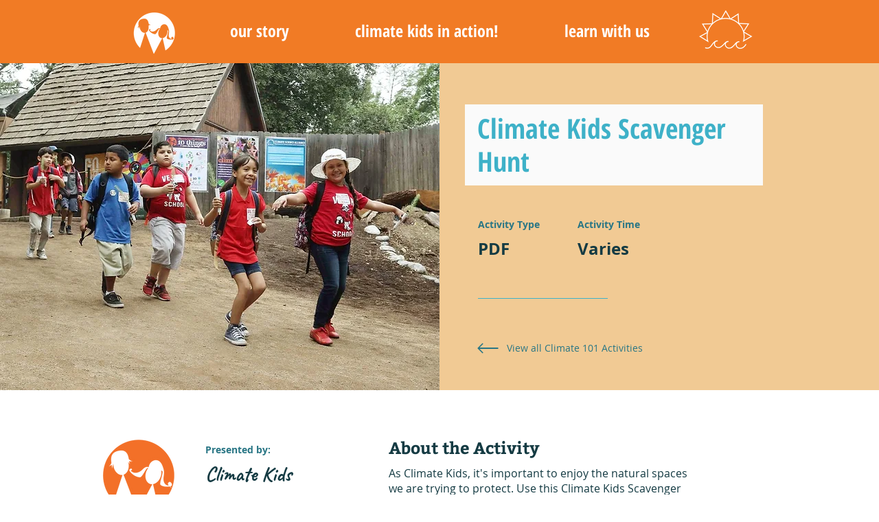

--- FILE ---
content_type: text/html; charset=UTF-8
request_url: https://www.climatekids.org/storytelling-activities/pdf/climate-kids-scavenger-hunt-climate-101
body_size: 146028
content:
<!DOCTYPE html>
<html lang="en">
<head>
  
  <!-- SEO Tags -->
  <title>Climate Kids Scavenger Hunt | Climate Kids Connects: Climate 101</title>
  <meta name="description" content="As Climate Kids, it's important to enjoy the natural spaces we are trying to protect. Use this Climate Kids Scavenger Hunt Card to take a hike and closely observe the nature all around us. Take your nature journal with you and draw or describe each of your observations."/>
  <link rel="canonical" href="https://www.climatekids.org/storytelling-activities/pdf/climate-kids-scavenger-hunt-climate-101"/>
  <meta property="og:title" content="Climate Kids Scavenger Hunt | Climate Kids Connects: Climate 101"/>
  <meta property="og:description" content="As Climate Kids, it's important to enjoy the natural spaces we are trying to protect. Use this Climate Kids Scavenger Hunt Card to take a hike and closely observe the nature all around us. Take your nature journal with you and draw or describe each of your observations."/>
  <meta property="og:image" content="https://static.wixstatic.com/media/3687d6_f2a28742b62044a3b29d8d52f084f146~mv2.jpg/v1/fill/w_1280,h_854,al_c,q_85/blm2_edited.jpg"/>
  <meta property="og:image:width" content="1280"/>
  <meta property="og:image:height" content="854"/>
  <meta property="og:url" content="https://www.climatekids.org/storytelling-activities/pdf/climate-kids-scavenger-hunt-climate-101"/>
  <meta property="og:site_name" content="Climate Kids"/>
  <meta property="og:type" content="website"/>
  <script type="application/ld+json">[{"@context":"https://schema.org/","@type":"ImageObject","height":854,"width":1280,"url":"https://static.wixstatic.com/media/3687d6_f2a28742b62044a3b29d8d52f084f146~mv2.jpg/v1/fill/w_1280,h_854,al_c,q_85/blm2_edited.jpg"},{"@context":"https://schema.org/","@type":"ImageObject","height":1026,"width":793,"url":"https://static.wixstatic.com/media/3687d6_255ae40c223c4e68b222b897efb14a79~mv2.png/v1/fill/w_793,h_1026,al_c/scavengerhunt.png"},{"@context":"https://schema.org/","@type":"ImageObject","height":1667,"width":1667,"url":"https://static.wixstatic.com/media/3687d6_d850c8c87867419ab858bbdfb9624a73~mv2.png/v1/fill/w_1667,h_1667,al_c/Climate%20Kids%20logo%20cropped-01.png"}]</script>
  <script type="application/ld+json">{}</script>
  <meta name="twitter:card" content="summary_large_image"/>
  <meta name="twitter:title" content="Climate Kids Scavenger Hunt | Climate Kids Connects: Climate 101"/>
  <meta name="twitter:description" content="As Climate Kids, it's important to enjoy the natural spaces we are trying to protect. Use this Climate Kids Scavenger Hunt Card to take a hike and closely observe the nature all around us. Take your nature journal with you and draw or describe each of your observations."/>
  <meta name="twitter:image" content="https://static.wixstatic.com/media/3687d6_f2a28742b62044a3b29d8d52f084f146~mv2.jpg/v1/fill/w_1280,h_854,al_c,q_85/blm2_edited.jpg"/>

  
  <meta charset='utf-8'>
  <meta name="viewport" content="width=device-width, initial-scale=1" id="wixDesktopViewport" />
  <meta http-equiv="X-UA-Compatible" content="IE=edge">
  <meta name="generator" content="Wix.com Website Builder"/>

  <link rel="icon" sizes="192x192" href="https://static.wixstatic.com/media/3687d6_d850c8c87867419ab858bbdfb9624a73%7Emv2.png/v1/fill/w_192%2Ch_192%2Clg_1%2Cusm_0.66_1.00_0.01/3687d6_d850c8c87867419ab858bbdfb9624a73%7Emv2.png" type="image/png"/>
  <link rel="shortcut icon" href="https://static.wixstatic.com/media/3687d6_d850c8c87867419ab858bbdfb9624a73%7Emv2.png/v1/fill/w_192%2Ch_192%2Clg_1%2Cusm_0.66_1.00_0.01/3687d6_d850c8c87867419ab858bbdfb9624a73%7Emv2.png" type="image/png"/>
  <link rel="apple-touch-icon" href="https://static.wixstatic.com/media/3687d6_d850c8c87867419ab858bbdfb9624a73%7Emv2.png/v1/fill/w_180%2Ch_180%2Clg_1%2Cusm_0.66_1.00_0.01/3687d6_d850c8c87867419ab858bbdfb9624a73%7Emv2.png" type="image/png"/>

  <!-- Safari Pinned Tab Icon -->
  <!-- <link rel="mask-icon" href="https://static.wixstatic.com/media/3687d6_d850c8c87867419ab858bbdfb9624a73%7Emv2.png/v1/fill/w_192%2Ch_192%2Clg_1%2Cusm_0.66_1.00_0.01/3687d6_d850c8c87867419ab858bbdfb9624a73%7Emv2.png"> -->

  <!-- Original trials -->
  


  <!-- Segmenter Polyfill -->
  <script>
    if (!window.Intl || !window.Intl.Segmenter) {
      (function() {
        var script = document.createElement('script');
        script.src = 'https://static.parastorage.com/unpkg/@formatjs/intl-segmenter@11.7.10/polyfill.iife.js';
        document.head.appendChild(script);
      })();
    }
  </script>

  <!-- Legacy Polyfills -->
  <script nomodule="" src="https://static.parastorage.com/unpkg/core-js-bundle@3.2.1/minified.js"></script>
  <script nomodule="" src="https://static.parastorage.com/unpkg/focus-within-polyfill@5.0.9/dist/focus-within-polyfill.js"></script>

  <!-- Performance API Polyfills -->
  <script>
  (function () {
    var noop = function noop() {};
    if ("performance" in window === false) {
      window.performance = {};
    }
    window.performance.mark = performance.mark || noop;
    window.performance.measure = performance.measure || noop;
    if ("now" in window.performance === false) {
      var nowOffset = Date.now();
      if (performance.timing && performance.timing.navigationStart) {
        nowOffset = performance.timing.navigationStart;
      }
      window.performance.now = function now() {
        return Date.now() - nowOffset;
      };
    }
  })();
  </script>

  <!-- Globals Definitions -->
  <script>
    (function () {
      var now = Date.now()
      window.initialTimestamps = {
        initialTimestamp: now,
        initialRequestTimestamp: Math.round(performance.timeOrigin ? performance.timeOrigin : now - performance.now())
      }

      window.thunderboltTag = "libs-releases-GA-local"
      window.thunderboltVersion = "1.16780.0"
    })();
  </script>

  <!-- Essential Viewer Model -->
  <script type="application/json" id="wix-essential-viewer-model">{"fleetConfig":{"fleetName":"thunderbolt-seo-renderer","type":"GA","code":0},"mode":{"qa":false,"enableTestApi":false,"debug":false,"ssrIndicator":false,"ssrOnly":false,"siteAssetsFallback":"enable","versionIndicator":false},"componentsLibrariesTopology":[{"artifactId":"editor-elements","namespace":"wixui","url":"https:\/\/static.parastorage.com\/services\/editor-elements\/1.14853.0"},{"artifactId":"editor-elements","namespace":"dsgnsys","url":"https:\/\/static.parastorage.com\/services\/editor-elements\/1.14853.0"}],"siteFeaturesConfigs":{"sessionManager":{"isRunningInDifferentSiteContext":false}},"language":{"userLanguage":"en"},"siteAssets":{"clientTopology":{"mediaRootUrl":"https:\/\/static.wixstatic.com","staticMediaUrl":"https:\/\/static.wixstatic.com\/media","moduleRepoUrl":"https:\/\/static.parastorage.com\/unpkg","fileRepoUrl":"https:\/\/static.parastorage.com\/services","viewerAppsUrl":"https:\/\/viewer-apps.parastorage.com","viewerAssetsUrl":"https:\/\/viewer-assets.parastorage.com","siteAssetsUrl":"https:\/\/siteassets.parastorage.com","pageJsonServerUrls":["https:\/\/pages.parastorage.com","https:\/\/staticorigin.wixstatic.com","https:\/\/www.climatekids.org","https:\/\/fallback.wix.com\/wix-html-editor-pages-webapp\/page"],"pathOfTBModulesInFileRepoForFallback":"wix-thunderbolt\/dist\/"}},"siteFeatures":["accessibility","appMonitoring","assetsLoader","businessLogger","captcha","clickHandlerRegistrar","commonConfig","componentsLoader","componentsRegistry","consentPolicy","cyclicTabbing","domSelectors","dynamicPages","environmentWixCodeSdk","environment","lightbox","locationWixCodeSdk","mpaNavigation","navigationManager","navigationPhases","ooi","pages","panorama","passwordProtectedPage","protectedPages","renderer","reporter","routerFetch","router","scrollRestoration","seoWixCodeSdk","seo","sessionManager","siteMembersWixCodeSdk","siteMembers","siteScrollBlocker","siteWixCodeSdk","speculationRules","ssrCache","stores","structureApi","thunderboltInitializer","tpaCommons","translations","usedPlatformApis","warmupData","windowMessageRegistrar","windowWixCodeSdk","wixCustomElementComponent","wixEmbedsApi","componentsReact","platform"],"site":{"externalBaseUrl":"https:\/\/www.climatekids.org","isSEO":true},"media":{"staticMediaUrl":"https:\/\/static.wixstatic.com\/media","mediaRootUrl":"https:\/\/static.wixstatic.com\/","staticVideoUrl":"https:\/\/video.wixstatic.com\/"},"requestUrl":"https:\/\/www.climatekids.org\/storytelling-activities\/pdf\/climate-kids-scavenger-hunt-climate-101","rollout":{"siteAssetsVersionsRollout":false,"isDACRollout":0,"isTBRollout":false},"commonConfig":{"brand":"wix","host":"VIEWER","bsi":"","consentPolicy":{},"consentPolicyHeader":{},"siteRevision":"1157","renderingFlow":"NONE","language":"en","locale":"en-us"},"interactionSampleRatio":0.01,"dynamicModelUrl":"https:\/\/www.climatekids.org\/_api\/v2\/dynamicmodel","accessTokensUrl":"https:\/\/www.climatekids.org\/_api\/v1\/access-tokens","isExcludedFromSecurityExperiments":false,"experiments":{"specs.thunderbolt.hardenFetchAndXHR":true,"specs.thunderbolt.securityExperiments":true}}</script>
  <script>window.viewerModel = JSON.parse(document.getElementById('wix-essential-viewer-model').textContent)</script>

  <script>
    window.commonConfig = viewerModel.commonConfig
  </script>

  
  <!-- BEGIN handleAccessTokens bundle -->

  <script data-url="https://static.parastorage.com/services/wix-thunderbolt/dist/handleAccessTokens.inline.4f2f9a53.bundle.min.js">(()=>{"use strict";function e(e){let{context:o,property:r,value:n,enumerable:i=!0}=e,c=e.get,l=e.set;if(!r||void 0===n&&!c&&!l)return new Error("property and value are required");let a=o||globalThis,s=a?.[r],u={};if(void 0!==n)u.value=n;else{if(c){let e=t(c);e&&(u.get=e)}if(l){let e=t(l);e&&(u.set=e)}}let p={...u,enumerable:i||!1,configurable:!1};void 0!==n&&(p.writable=!1);try{Object.defineProperty(a,r,p)}catch(e){return e instanceof TypeError?s:e}return s}function t(e,t){return"function"==typeof e?e:!0===e?.async&&"function"==typeof e.func?t?async function(t){return e.func(t)}:async function(){return e.func()}:"function"==typeof e?.func?e.func:void 0}try{e({property:"strictDefine",value:e})}catch{}try{e({property:"defineStrictObject",value:r})}catch{}try{e({property:"defineStrictMethod",value:n})}catch{}var o=["toString","toLocaleString","valueOf","constructor","prototype"];function r(t){let{context:n,property:c,propertiesToExclude:l=[],skipPrototype:a=!1,hardenPrototypePropertiesToExclude:s=[]}=t;if(!c)return new Error("property is required");let u=(n||globalThis)[c],p={},f=i(n,c);u&&("object"==typeof u||"function"==typeof u)&&Reflect.ownKeys(u).forEach(t=>{if(!l.includes(t)&&!o.includes(t)){let o=i(u,t);if(o&&(o.writable||o.configurable)){let{value:r,get:n,set:i,enumerable:c=!1}=o,l={};void 0!==r?l.value=r:n?l.get=n:i&&(l.set=i);try{let o=e({context:u,property:t,...l,enumerable:c});p[t]=o}catch(e){if(!(e instanceof TypeError))throw e;try{p[t]=o.value||o.get||o.set}catch{}}}}});let d={originalObject:u,originalProperties:p};if(!a&&void 0!==u?.prototype){let e=r({context:u,property:"prototype",propertiesToExclude:s,skipPrototype:!0});e instanceof Error||(d.originalPrototype=e?.originalObject,d.originalPrototypeProperties=e?.originalProperties)}return e({context:n,property:c,value:u,enumerable:f?.enumerable}),d}function n(t,o){let r=(o||globalThis)[t],n=i(o||globalThis,t);return r&&n&&(n.writable||n.configurable)?(Object.freeze(r),e({context:globalThis,property:t,value:r})):r}function i(e,t){if(e&&t)try{return Reflect.getOwnPropertyDescriptor(e,t)}catch{return}}function c(e){if("string"!=typeof e)return e;try{return decodeURIComponent(e).toLowerCase().trim()}catch{return e.toLowerCase().trim()}}function l(e,t){let o="";if("string"==typeof e)o=e.split("=")[0]?.trim()||"";else{if(!e||"string"!=typeof e.name)return!1;o=e.name}return t.has(c(o)||"")}function a(e,t){let o;return o="string"==typeof e?e.split(";").map(e=>e.trim()).filter(e=>e.length>0):e||[],o.filter(e=>!l(e,t))}var s=null;function u(){return null===s&&(s=typeof Document>"u"?void 0:Object.getOwnPropertyDescriptor(Document.prototype,"cookie")),s}function p(t,o){if(!globalThis?.cookieStore)return;let r=globalThis.cookieStore.get.bind(globalThis.cookieStore),n=globalThis.cookieStore.getAll.bind(globalThis.cookieStore),i=globalThis.cookieStore.set.bind(globalThis.cookieStore),c=globalThis.cookieStore.delete.bind(globalThis.cookieStore);return e({context:globalThis.CookieStore.prototype,property:"get",value:async function(e){return l(("string"==typeof e?e:e.name)||"",t)?null:r.call(this,e)},enumerable:!0}),e({context:globalThis.CookieStore.prototype,property:"getAll",value:async function(){return a(await n.apply(this,Array.from(arguments)),t)},enumerable:!0}),e({context:globalThis.CookieStore.prototype,property:"set",value:async function(){let e=Array.from(arguments);if(!l(1===e.length?e[0].name:e[0],t))return i.apply(this,e);o&&console.warn(o)},enumerable:!0}),e({context:globalThis.CookieStore.prototype,property:"delete",value:async function(){let e=Array.from(arguments);if(!l(1===e.length?e[0].name:e[0],t))return c.apply(this,e)},enumerable:!0}),e({context:globalThis.cookieStore,property:"prototype",value:globalThis.CookieStore.prototype,enumerable:!1}),e({context:globalThis,property:"cookieStore",value:globalThis.cookieStore,enumerable:!0}),{get:r,getAll:n,set:i,delete:c}}var f=["TextEncoder","TextDecoder","XMLHttpRequestEventTarget","EventTarget","URL","JSON","Reflect","Object","Array","Map","Set","WeakMap","WeakSet","Promise","Symbol","Error"],d=["addEventListener","removeEventListener","dispatchEvent","encodeURI","encodeURIComponent","decodeURI","decodeURIComponent"];const y=(e,t)=>{try{const o=t?t.get.call(document):document.cookie;return o.split(";").map(e=>e.trim()).filter(t=>t?.startsWith(e))[0]?.split("=")[1]}catch(e){return""}},g=(e="",t="",o="/")=>`${e}=; ${t?`domain=${t};`:""} max-age=0; path=${o}; expires=Thu, 01 Jan 1970 00:00:01 GMT`;function m(){(function(){if("undefined"!=typeof window){const e=performance.getEntriesByType("navigation")[0];return"back_forward"===(e?.type||"")}return!1})()&&function(){const{counter:e}=function(){const e=b("getItem");if(e){const[t,o]=e.split("-"),r=o?parseInt(o,10):0;if(r>=3){const e=t?Number(t):0;if(Date.now()-e>6e4)return{counter:0}}return{counter:r}}return{counter:0}}();e<3?(!function(e=1){b("setItem",`${Date.now()}-${e}`)}(e+1),window.location.reload()):console.error("ATS: Max reload attempts reached")}()}function b(e,t){try{return sessionStorage[e]("reload",t||"")}catch(e){console.error("ATS: Error calling sessionStorage:",e)}}const h="client-session-bind",v="sec-fetch-unsupported",{experiments:w}=window.viewerModel,T=[h,"client-binding",v,"svSession","smSession","server-session-bind","wixSession2","wixSession3"].map(e=>e.toLowerCase()),{cookie:S}=function(t,o){let r=new Set(t);return e({context:document,property:"cookie",set:{func:e=>function(e,t,o,r){let n=u(),i=c(t.split(";")[0]||"")||"";[...o].every(e=>!i.startsWith(e.toLowerCase()))&&n?.set?n.set.call(e,t):r&&console.warn(r)}(document,e,r,o)},get:{func:()=>function(e,t){let o=u();if(!o?.get)throw new Error("Cookie descriptor or getter not available");return a(o.get.call(e),t).join("; ")}(document,r)},enumerable:!0}),{cookieStore:p(r,o),cookie:u()}}(T),k="tbReady",x="security_overrideGlobals",{experiments:E,siteFeaturesConfigs:C,accessTokensUrl:P}=window.viewerModel,R=P,M={},O=(()=>{const e=y(h,S);if(w["specs.thunderbolt.browserCacheReload"]){y(v,S)||e?b("removeItem"):m()}return(()=>{const e=g(h),t=g(h,location.hostname);S.set.call(document,e),S.set.call(document,t)})(),e})();O&&(M["client-binding"]=O);const D=fetch;addEventListener(k,function e(t){const{logger:o}=t.detail;try{window.tb.init({fetch:D,fetchHeaders:M})}catch(e){const t=new Error("TB003");o.meter(`${x}_${t.message}`,{paramsOverrides:{errorType:x,eventString:t.message}}),window?.viewerModel?.mode.debug&&console.error(e)}finally{removeEventListener(k,e)}}),E["specs.thunderbolt.hardenFetchAndXHR"]||(window.fetchDynamicModel=()=>C.sessionManager.isRunningInDifferentSiteContext?Promise.resolve({}):fetch(R,{credentials:"same-origin",headers:M}).then(function(e){if(!e.ok)throw new Error(`[${e.status}]${e.statusText}`);return e.json()}),window.dynamicModelPromise=window.fetchDynamicModel())})();
//# sourceMappingURL=https://static.parastorage.com/services/wix-thunderbolt/dist/handleAccessTokens.inline.4f2f9a53.bundle.min.js.map</script>

<!-- END handleAccessTokens bundle -->

<!-- BEGIN overrideGlobals bundle -->

<script data-url="https://static.parastorage.com/services/wix-thunderbolt/dist/overrideGlobals.inline.ec13bfcf.bundle.min.js">(()=>{"use strict";function e(e){let{context:r,property:o,value:n,enumerable:i=!0}=e,c=e.get,a=e.set;if(!o||void 0===n&&!c&&!a)return new Error("property and value are required");let l=r||globalThis,u=l?.[o],s={};if(void 0!==n)s.value=n;else{if(c){let e=t(c);e&&(s.get=e)}if(a){let e=t(a);e&&(s.set=e)}}let p={...s,enumerable:i||!1,configurable:!1};void 0!==n&&(p.writable=!1);try{Object.defineProperty(l,o,p)}catch(e){return e instanceof TypeError?u:e}return u}function t(e,t){return"function"==typeof e?e:!0===e?.async&&"function"==typeof e.func?t?async function(t){return e.func(t)}:async function(){return e.func()}:"function"==typeof e?.func?e.func:void 0}try{e({property:"strictDefine",value:e})}catch{}try{e({property:"defineStrictObject",value:o})}catch{}try{e({property:"defineStrictMethod",value:n})}catch{}var r=["toString","toLocaleString","valueOf","constructor","prototype"];function o(t){let{context:n,property:c,propertiesToExclude:a=[],skipPrototype:l=!1,hardenPrototypePropertiesToExclude:u=[]}=t;if(!c)return new Error("property is required");let s=(n||globalThis)[c],p={},f=i(n,c);s&&("object"==typeof s||"function"==typeof s)&&Reflect.ownKeys(s).forEach(t=>{if(!a.includes(t)&&!r.includes(t)){let r=i(s,t);if(r&&(r.writable||r.configurable)){let{value:o,get:n,set:i,enumerable:c=!1}=r,a={};void 0!==o?a.value=o:n?a.get=n:i&&(a.set=i);try{let r=e({context:s,property:t,...a,enumerable:c});p[t]=r}catch(e){if(!(e instanceof TypeError))throw e;try{p[t]=r.value||r.get||r.set}catch{}}}}});let d={originalObject:s,originalProperties:p};if(!l&&void 0!==s?.prototype){let e=o({context:s,property:"prototype",propertiesToExclude:u,skipPrototype:!0});e instanceof Error||(d.originalPrototype=e?.originalObject,d.originalPrototypeProperties=e?.originalProperties)}return e({context:n,property:c,value:s,enumerable:f?.enumerable}),d}function n(t,r){let o=(r||globalThis)[t],n=i(r||globalThis,t);return o&&n&&(n.writable||n.configurable)?(Object.freeze(o),e({context:globalThis,property:t,value:o})):o}function i(e,t){if(e&&t)try{return Reflect.getOwnPropertyDescriptor(e,t)}catch{return}}function c(e){if("string"!=typeof e)return e;try{return decodeURIComponent(e).toLowerCase().trim()}catch{return e.toLowerCase().trim()}}function a(e,t){return e instanceof Headers?e.forEach((r,o)=>{l(o,t)||e.delete(o)}):Object.keys(e).forEach(r=>{l(r,t)||delete e[r]}),e}function l(e,t){return!t.has(c(e)||"")}function u(e,t){let r=!0,o=function(e){let t,r;if(globalThis.Request&&e instanceof Request)t=e.url;else{if("function"!=typeof e?.toString)throw new Error("Unsupported type for url");t=e.toString()}try{return new URL(t).pathname}catch{return r=t.replace(/#.+/gi,"").split("?").shift(),r.startsWith("/")?r:`/${r}`}}(e),n=c(o);return n&&t.some(e=>n.includes(e))&&(r=!1),r}function s(t,r,o){let n=fetch,i=XMLHttpRequest,c=new Set(r);function s(){let e=new i,r=e.open,n=e.setRequestHeader;return e.open=function(){let n=Array.from(arguments),i=n[1];if(n.length<2||u(i,t))return r.apply(e,n);throw new Error(o||`Request not allowed for path ${i}`)},e.setRequestHeader=function(t,r){l(decodeURIComponent(t),c)&&n.call(e,t,r)},e}return e({property:"fetch",value:function(){let e=function(e,t){return globalThis.Request&&e[0]instanceof Request&&e[0]?.headers?a(e[0].headers,t):e[1]?.headers&&a(e[1].headers,t),e}(arguments,c);return u(arguments[0],t)?n.apply(globalThis,Array.from(e)):new Promise((e,t)=>{t(new Error(o||`Request not allowed for path ${arguments[0]}`))})},enumerable:!0}),e({property:"XMLHttpRequest",value:s,enumerable:!0}),Object.keys(i).forEach(e=>{s[e]=i[e]}),{fetch:n,XMLHttpRequest:i}}var p=["TextEncoder","TextDecoder","XMLHttpRequestEventTarget","EventTarget","URL","JSON","Reflect","Object","Array","Map","Set","WeakMap","WeakSet","Promise","Symbol","Error"],f=["addEventListener","removeEventListener","dispatchEvent","encodeURI","encodeURIComponent","decodeURI","decodeURIComponent"];const d=function(){let t=globalThis.open,r=document.open;function o(e,r,o){let n="string"!=typeof e,i=t.call(window,e,r,o);return n||e&&function(e){return e.startsWith("//")&&/(?:[a-z0-9](?:[a-z0-9-]{0,61}[a-z0-9])?\.)+[a-z0-9][a-z0-9-]{0,61}[a-z0-9]/g.test(`${location.protocol}:${e}`)&&(e=`${location.protocol}${e}`),!e.startsWith("http")||new URL(e).hostname===location.hostname}(e)?{}:i}return e({property:"open",value:o,context:globalThis,enumerable:!0}),e({property:"open",value:function(e,t,n){return e?o(e,t,n):r.call(document,e||"",t||"",n||"")},context:document,enumerable:!0}),{open:t,documentOpen:r}},y=function(){let t=document.createElement,r=Element.prototype.setAttribute,o=Element.prototype.setAttributeNS;return e({property:"createElement",context:document,value:function(n,i){let a=t.call(document,n,i);if("iframe"===c(n)){e({property:"srcdoc",context:a,get:()=>"",set:()=>{console.warn("`srcdoc` is not allowed in iframe elements.")}});let t=function(e,t){"srcdoc"!==e.toLowerCase()?r.call(a,e,t):console.warn("`srcdoc` attribute is not allowed to be set.")},n=function(e,t,r){"srcdoc"!==t.toLowerCase()?o.call(a,e,t,r):console.warn("`srcdoc` attribute is not allowed to be set.")};a.setAttribute=t,a.setAttributeNS=n}return a},enumerable:!0}),{createElement:t,setAttribute:r,setAttributeNS:o}},m=["client-binding"],b=["/_api/v1/access-tokens","/_api/v2/dynamicmodel","/_api/one-app-session-web/v3/businesses"],h=function(){let t=setTimeout,r=setInterval;return o("setTimeout",0,globalThis),o("setInterval",0,globalThis),{setTimeout:t,setInterval:r};function o(t,r,o){let n=o||globalThis,i=n[t];if(!i||"function"!=typeof i)throw new Error(`Function ${t} not found or is not a function`);e({property:t,value:function(){let e=Array.from(arguments);if("string"!=typeof e[r])return i.apply(n,e);console.warn(`Calling ${t} with a String Argument at index ${r} is not allowed`)},context:o,enumerable:!0})}},v=function(){if(navigator&&"serviceWorker"in navigator){let t=navigator.serviceWorker.register;return e({context:navigator.serviceWorker,property:"register",value:function(){console.log("Service worker registration is not allowed")},enumerable:!0}),{register:t}}return{}};performance.mark("overrideGlobals started");const{isExcludedFromSecurityExperiments:g,experiments:w}=window.viewerModel,E=!g&&w["specs.thunderbolt.securityExperiments"];try{d(),E&&y(),w["specs.thunderbolt.hardenFetchAndXHR"]&&E&&s(b,m),v(),(e=>{let t=[],r=[];r=r.concat(["TextEncoder","TextDecoder"]),e&&(r=r.concat(["XMLHttpRequestEventTarget","EventTarget"])),r=r.concat(["URL","JSON"]),e&&(t=t.concat(["addEventListener","removeEventListener"])),t=t.concat(["encodeURI","encodeURIComponent","decodeURI","decodeURIComponent"]),r=r.concat(["String","Number"]),e&&r.push("Object"),r=r.concat(["Reflect"]),t.forEach(e=>{n(e),["addEventListener","removeEventListener"].includes(e)&&n(e,document)}),r.forEach(e=>{o({property:e})})})(E),E&&h()}catch(e){window?.viewerModel?.mode.debug&&console.error(e);const t=new Error("TB006");window.fedops?.reportError(t,"security_overrideGlobals"),window.Sentry?window.Sentry.captureException(t):globalThis.defineStrictProperty("sentryBuffer",[t],window,!1)}performance.mark("overrideGlobals ended")})();
//# sourceMappingURL=https://static.parastorage.com/services/wix-thunderbolt/dist/overrideGlobals.inline.ec13bfcf.bundle.min.js.map</script>

<!-- END overrideGlobals bundle -->


  
  <script>
    window.commonConfig = viewerModel.commonConfig

	
  </script>

  <!-- Initial CSS -->
  <style data-url="https://static.parastorage.com/services/wix-thunderbolt/dist/main.347af09f.min.css">@keyframes slide-horizontal-new{0%{transform:translateX(100%)}}@keyframes slide-horizontal-old{80%{opacity:1}to{opacity:0;transform:translateX(-100%)}}@keyframes slide-vertical-new{0%{transform:translateY(-100%)}}@keyframes slide-vertical-old{80%{opacity:1}to{opacity:0;transform:translateY(100%)}}@keyframes out-in-new{0%{opacity:0}}@keyframes out-in-old{to{opacity:0}}:root:active-view-transition{view-transition-name:none}::view-transition{pointer-events:none}:root:active-view-transition::view-transition-new(page-group),:root:active-view-transition::view-transition-old(page-group){animation-duration:.6s;cursor:wait;pointer-events:all}:root:active-view-transition-type(SlideHorizontal)::view-transition-old(page-group){animation:slide-horizontal-old .6s cubic-bezier(.83,0,.17,1) forwards;mix-blend-mode:normal}:root:active-view-transition-type(SlideHorizontal)::view-transition-new(page-group){animation:slide-horizontal-new .6s cubic-bezier(.83,0,.17,1) backwards;mix-blend-mode:normal}:root:active-view-transition-type(SlideVertical)::view-transition-old(page-group){animation:slide-vertical-old .6s cubic-bezier(.83,0,.17,1) forwards;mix-blend-mode:normal}:root:active-view-transition-type(SlideVertical)::view-transition-new(page-group){animation:slide-vertical-new .6s cubic-bezier(.83,0,.17,1) backwards;mix-blend-mode:normal}:root:active-view-transition-type(OutIn)::view-transition-old(page-group){animation:out-in-old .35s cubic-bezier(.22,1,.36,1) forwards}:root:active-view-transition-type(OutIn)::view-transition-new(page-group){animation:out-in-new .35s cubic-bezier(.64,0,.78,0) .35s backwards}@media(prefers-reduced-motion:reduce){::view-transition-group(*),::view-transition-new(*),::view-transition-old(*){animation:none!important}}body,html{background:transparent;border:0;margin:0;outline:0;padding:0;vertical-align:baseline}body{--scrollbar-width:0px;font-family:Arial,Helvetica,sans-serif;font-size:10px}body,html{height:100%}body{overflow-x:auto;overflow-y:scroll}body:not(.responsive) #site-root{min-width:var(--site-width);width:100%}body:not([data-js-loaded]) [data-hide-prejs]{visibility:hidden}interact-element{display:contents}#SITE_CONTAINER{position:relative}:root{--one-unit:1vw;--section-max-width:9999px;--spx-stopper-max:9999px;--spx-stopper-min:0px;--browser-zoom:1}@supports(-webkit-appearance:none) and (stroke-color:transparent){:root{--safari-sticky-fix:opacity;--experimental-safari-sticky-fix:translateZ(0)}}@supports(container-type:inline-size){:root{--one-unit:1cqw}}[id^=oldHoverBox-]{mix-blend-mode:plus-lighter;transition:opacity .5s ease,visibility .5s ease}[data-mesh-id$=inlineContent-gridContainer]:has(>[id^=oldHoverBox-]){isolation:isolate}</style>
<style data-url="https://static.parastorage.com/services/wix-thunderbolt/dist/main.renderer.9cb0985f.min.css">a,abbr,acronym,address,applet,b,big,blockquote,button,caption,center,cite,code,dd,del,dfn,div,dl,dt,em,fieldset,font,footer,form,h1,h2,h3,h4,h5,h6,header,i,iframe,img,ins,kbd,label,legend,li,nav,object,ol,p,pre,q,s,samp,section,small,span,strike,strong,sub,sup,table,tbody,td,tfoot,th,thead,title,tr,tt,u,ul,var{background:transparent;border:0;margin:0;outline:0;padding:0;vertical-align:baseline}input,select,textarea{box-sizing:border-box;font-family:Helvetica,Arial,sans-serif}ol,ul{list-style:none}blockquote,q{quotes:none}ins{text-decoration:none}del{text-decoration:line-through}table{border-collapse:collapse;border-spacing:0}a{cursor:pointer;text-decoration:none}.testStyles{overflow-y:hidden}.reset-button{-webkit-appearance:none;background:none;border:0;color:inherit;font:inherit;line-height:normal;outline:0;overflow:visible;padding:0;-webkit-user-select:none;-moz-user-select:none;-ms-user-select:none}:focus{outline:none}body.device-mobile-optimized:not(.disable-site-overflow){overflow-x:hidden;overflow-y:scroll}body.device-mobile-optimized:not(.responsive) #SITE_CONTAINER{margin-left:auto;margin-right:auto;overflow-x:visible;position:relative;width:320px}body.device-mobile-optimized:not(.responsive):not(.blockSiteScrolling) #SITE_CONTAINER{margin-top:0}body.device-mobile-optimized>*{max-width:100%!important}body.device-mobile-optimized #site-root{overflow-x:hidden;overflow-y:hidden}@supports(overflow:clip){body.device-mobile-optimized #site-root{overflow-x:clip;overflow-y:clip}}body.device-mobile-non-optimized #SITE_CONTAINER #site-root{overflow-x:clip;overflow-y:clip}body.device-mobile-non-optimized.fullScreenMode{background-color:#5f6360}body.device-mobile-non-optimized.fullScreenMode #MOBILE_ACTIONS_MENU,body.device-mobile-non-optimized.fullScreenMode #SITE_BACKGROUND,body.device-mobile-non-optimized.fullScreenMode #site-root,body.fullScreenMode #WIX_ADS{visibility:hidden}body.fullScreenMode{overflow-x:hidden!important;overflow-y:hidden!important}body.fullScreenMode.device-mobile-optimized #TINY_MENU{opacity:0;pointer-events:none}body.fullScreenMode-scrollable.device-mobile-optimized{overflow-x:hidden!important;overflow-y:auto!important}body.fullScreenMode-scrollable.device-mobile-optimized #masterPage,body.fullScreenMode-scrollable.device-mobile-optimized #site-root{overflow-x:hidden!important;overflow-y:hidden!important}body.fullScreenMode-scrollable.device-mobile-optimized #SITE_BACKGROUND,body.fullScreenMode-scrollable.device-mobile-optimized #masterPage{height:auto!important}body.fullScreenMode-scrollable.device-mobile-optimized #masterPage.mesh-layout{height:0!important}body.blockSiteScrolling,body.siteScrollingBlocked{position:fixed;width:100%}body.blockSiteScrolling #SITE_CONTAINER{margin-top:calc(var(--blocked-site-scroll-margin-top)*-1)}#site-root{margin:0 auto;min-height:100%;position:relative;top:var(--wix-ads-height)}#site-root img:not([src]){visibility:hidden}#site-root svg img:not([src]){visibility:visible}.auto-generated-link{color:inherit}#SCROLL_TO_BOTTOM,#SCROLL_TO_TOP{height:0}.has-click-trigger{cursor:pointer}.fullScreenOverlay{bottom:0;display:flex;justify-content:center;left:0;overflow-y:hidden;position:fixed;right:0;top:-60px;z-index:1005}.fullScreenOverlay>.fullScreenOverlayContent{bottom:0;left:0;margin:0 auto;overflow:hidden;position:absolute;right:0;top:60px;transform:translateZ(0)}[data-mesh-id$=centeredContent],[data-mesh-id$=form],[data-mesh-id$=inlineContent]{pointer-events:none;position:relative}[data-mesh-id$=-gridWrapper],[data-mesh-id$=-rotated-wrapper]{pointer-events:none}[data-mesh-id$=-gridContainer]>*,[data-mesh-id$=-rotated-wrapper]>*,[data-mesh-id$=inlineContent]>:not([data-mesh-id$=-gridContainer]){pointer-events:auto}.device-mobile-optimized #masterPage.mesh-layout #SOSP_CONTAINER_CUSTOM_ID{grid-area:2/1/3/2;-ms-grid-row:2;position:relative}#masterPage.mesh-layout{-ms-grid-rows:max-content max-content min-content max-content;-ms-grid-columns:100%;align-items:start;display:-ms-grid;display:grid;grid-template-columns:100%;grid-template-rows:max-content max-content min-content max-content;justify-content:stretch}#masterPage.mesh-layout #PAGES_CONTAINER,#masterPage.mesh-layout #SITE_FOOTER-placeholder,#masterPage.mesh-layout #SITE_FOOTER_WRAPPER,#masterPage.mesh-layout #SITE_HEADER-placeholder,#masterPage.mesh-layout #SITE_HEADER_WRAPPER,#masterPage.mesh-layout #SOSP_CONTAINER_CUSTOM_ID[data-state~=mobileView],#masterPage.mesh-layout #soapAfterPagesContainer,#masterPage.mesh-layout #soapBeforePagesContainer{-ms-grid-row-align:start;-ms-grid-column-align:start;-ms-grid-column:1}#masterPage.mesh-layout #SITE_HEADER-placeholder,#masterPage.mesh-layout #SITE_HEADER_WRAPPER{grid-area:1/1/2/2;-ms-grid-row:1}#masterPage.mesh-layout #PAGES_CONTAINER,#masterPage.mesh-layout #soapAfterPagesContainer,#masterPage.mesh-layout #soapBeforePagesContainer{grid-area:3/1/4/2;-ms-grid-row:3}#masterPage.mesh-layout #soapAfterPagesContainer,#masterPage.mesh-layout #soapBeforePagesContainer{width:100%}#masterPage.mesh-layout #PAGES_CONTAINER{align-self:stretch}#masterPage.mesh-layout main#PAGES_CONTAINER{display:block}#masterPage.mesh-layout #SITE_FOOTER-placeholder,#masterPage.mesh-layout #SITE_FOOTER_WRAPPER{grid-area:4/1/5/2;-ms-grid-row:4}#masterPage.mesh-layout #SITE_PAGES,#masterPage.mesh-layout [data-mesh-id=PAGES_CONTAINERcenteredContent],#masterPage.mesh-layout [data-mesh-id=PAGES_CONTAINERinlineContent]{height:100%}#masterPage.mesh-layout.desktop>*{width:100%}#masterPage.mesh-layout #PAGES_CONTAINER,#masterPage.mesh-layout #SITE_FOOTER,#masterPage.mesh-layout #SITE_FOOTER_WRAPPER,#masterPage.mesh-layout #SITE_HEADER,#masterPage.mesh-layout #SITE_HEADER_WRAPPER,#masterPage.mesh-layout #SITE_PAGES,#masterPage.mesh-layout #masterPageinlineContent{position:relative}#masterPage.mesh-layout #SITE_HEADER{grid-area:1/1/2/2}#masterPage.mesh-layout #SITE_FOOTER{grid-area:4/1/5/2}#masterPage.mesh-layout.overflow-x-clip #SITE_FOOTER,#masterPage.mesh-layout.overflow-x-clip #SITE_HEADER{overflow-x:clip}[data-z-counter]{z-index:0}[data-z-counter="0"]{z-index:auto}.wixSiteProperties{-webkit-font-smoothing:antialiased;-moz-osx-font-smoothing:grayscale}:root{--wst-button-color-fill-primary:rgb(var(--color_48));--wst-button-color-border-primary:rgb(var(--color_49));--wst-button-color-text-primary:rgb(var(--color_50));--wst-button-color-fill-primary-hover:rgb(var(--color_51));--wst-button-color-border-primary-hover:rgb(var(--color_52));--wst-button-color-text-primary-hover:rgb(var(--color_53));--wst-button-color-fill-primary-disabled:rgb(var(--color_54));--wst-button-color-border-primary-disabled:rgb(var(--color_55));--wst-button-color-text-primary-disabled:rgb(var(--color_56));--wst-button-color-fill-secondary:rgb(var(--color_57));--wst-button-color-border-secondary:rgb(var(--color_58));--wst-button-color-text-secondary:rgb(var(--color_59));--wst-button-color-fill-secondary-hover:rgb(var(--color_60));--wst-button-color-border-secondary-hover:rgb(var(--color_61));--wst-button-color-text-secondary-hover:rgb(var(--color_62));--wst-button-color-fill-secondary-disabled:rgb(var(--color_63));--wst-button-color-border-secondary-disabled:rgb(var(--color_64));--wst-button-color-text-secondary-disabled:rgb(var(--color_65));--wst-color-fill-base-1:rgb(var(--color_36));--wst-color-fill-base-2:rgb(var(--color_37));--wst-color-fill-base-shade-1:rgb(var(--color_38));--wst-color-fill-base-shade-2:rgb(var(--color_39));--wst-color-fill-base-shade-3:rgb(var(--color_40));--wst-color-fill-accent-1:rgb(var(--color_41));--wst-color-fill-accent-2:rgb(var(--color_42));--wst-color-fill-accent-3:rgb(var(--color_43));--wst-color-fill-accent-4:rgb(var(--color_44));--wst-color-fill-background-primary:rgb(var(--color_11));--wst-color-fill-background-secondary:rgb(var(--color_12));--wst-color-text-primary:rgb(var(--color_15));--wst-color-text-secondary:rgb(var(--color_14));--wst-color-action:rgb(var(--color_18));--wst-color-disabled:rgb(var(--color_39));--wst-color-title:rgb(var(--color_45));--wst-color-subtitle:rgb(var(--color_46));--wst-color-line:rgb(var(--color_47));--wst-font-style-h2:var(--font_2);--wst-font-style-h3:var(--font_3);--wst-font-style-h4:var(--font_4);--wst-font-style-h5:var(--font_5);--wst-font-style-h6:var(--font_6);--wst-font-style-body-large:var(--font_7);--wst-font-style-body-medium:var(--font_8);--wst-font-style-body-small:var(--font_9);--wst-font-style-body-x-small:var(--font_10);--wst-color-custom-1:rgb(var(--color_13));--wst-color-custom-2:rgb(var(--color_16));--wst-color-custom-3:rgb(var(--color_17));--wst-color-custom-4:rgb(var(--color_19));--wst-color-custom-5:rgb(var(--color_20));--wst-color-custom-6:rgb(var(--color_21));--wst-color-custom-7:rgb(var(--color_22));--wst-color-custom-8:rgb(var(--color_23));--wst-color-custom-9:rgb(var(--color_24));--wst-color-custom-10:rgb(var(--color_25));--wst-color-custom-11:rgb(var(--color_26));--wst-color-custom-12:rgb(var(--color_27));--wst-color-custom-13:rgb(var(--color_28));--wst-color-custom-14:rgb(var(--color_29));--wst-color-custom-15:rgb(var(--color_30));--wst-color-custom-16:rgb(var(--color_31));--wst-color-custom-17:rgb(var(--color_32));--wst-color-custom-18:rgb(var(--color_33));--wst-color-custom-19:rgb(var(--color_34));--wst-color-custom-20:rgb(var(--color_35))}.wix-presets-wrapper{display:contents}</style>

  <meta name="format-detection" content="telephone=no">
  <meta name="skype_toolbar" content="skype_toolbar_parser_compatible">
  
  

  

  

  <!-- head performance data start -->
  
  <!-- head performance data end -->
  

    


    
<style data-href="https://static.parastorage.com/services/editor-elements-library/dist/thunderbolt/rb_wixui.thunderbolt_bootstrap.a1b00b19.min.css">.cwL6XW{cursor:pointer}.sNF2R0{opacity:0}.hLoBV3{transition:opacity var(--transition-duration) cubic-bezier(.37,0,.63,1)}.Rdf41z,.hLoBV3{opacity:1}.ftlZWo{transition:opacity var(--transition-duration) cubic-bezier(.37,0,.63,1)}.ATGlOr,.ftlZWo{opacity:0}.KQSXD0{transition:opacity var(--transition-duration) cubic-bezier(.64,0,.78,0)}.KQSXD0,.pagQKE{opacity:1}._6zG5H{opacity:0;transition:opacity var(--transition-duration) cubic-bezier(.22,1,.36,1)}.BB49uC{transform:translateX(100%)}.j9xE1V{transition:transform var(--transition-duration) cubic-bezier(.87,0,.13,1)}.ICs7Rs,.j9xE1V{transform:translateX(0)}.DxijZJ{transition:transform var(--transition-duration) cubic-bezier(.87,0,.13,1)}.B5kjYq,.DxijZJ{transform:translateX(-100%)}.cJijIV{transition:transform var(--transition-duration) cubic-bezier(.87,0,.13,1)}.cJijIV,.hOxaWM{transform:translateX(0)}.T9p3fN{transform:translateX(100%);transition:transform var(--transition-duration) cubic-bezier(.87,0,.13,1)}.qDxYJm{transform:translateY(100%)}.aA9V0P{transition:transform var(--transition-duration) cubic-bezier(.87,0,.13,1)}.YPXPAS,.aA9V0P{transform:translateY(0)}.Xf2zsA{transition:transform var(--transition-duration) cubic-bezier(.87,0,.13,1)}.Xf2zsA,.y7Kt7s{transform:translateY(-100%)}.EeUgMu{transition:transform var(--transition-duration) cubic-bezier(.87,0,.13,1)}.EeUgMu,.fdHrtm{transform:translateY(0)}.WIFaG4{transform:translateY(100%);transition:transform var(--transition-duration) cubic-bezier(.87,0,.13,1)}body:not(.responsive) .JsJXaX{overflow-x:clip}:root:active-view-transition .JsJXaX{view-transition-name:page-group}.AnQkDU{display:grid;grid-template-columns:1fr;grid-template-rows:1fr;height:100%}.AnQkDU>div{align-self:stretch!important;grid-area:1/1/2/2;justify-self:stretch!important}.StylableButton2545352419__root{-archetype:box;border:none;box-sizing:border-box;cursor:pointer;display:block;height:100%;min-height:10px;min-width:10px;padding:0;touch-action:manipulation;width:100%}.StylableButton2545352419__root[disabled]{pointer-events:none}.StylableButton2545352419__root:not(:hover):not([disabled]).StylableButton2545352419--hasBackgroundColor{background-color:var(--corvid-background-color)!important}.StylableButton2545352419__root:hover:not([disabled]).StylableButton2545352419--hasHoverBackgroundColor{background-color:var(--corvid-hover-background-color)!important}.StylableButton2545352419__root:not(:hover)[disabled].StylableButton2545352419--hasDisabledBackgroundColor{background-color:var(--corvid-disabled-background-color)!important}.StylableButton2545352419__root:not(:hover):not([disabled]).StylableButton2545352419--hasBorderColor{border-color:var(--corvid-border-color)!important}.StylableButton2545352419__root:hover:not([disabled]).StylableButton2545352419--hasHoverBorderColor{border-color:var(--corvid-hover-border-color)!important}.StylableButton2545352419__root:not(:hover)[disabled].StylableButton2545352419--hasDisabledBorderColor{border-color:var(--corvid-disabled-border-color)!important}.StylableButton2545352419__root.StylableButton2545352419--hasBorderRadius{border-radius:var(--corvid-border-radius)!important}.StylableButton2545352419__root.StylableButton2545352419--hasBorderWidth{border-width:var(--corvid-border-width)!important}.StylableButton2545352419__root:not(:hover):not([disabled]).StylableButton2545352419--hasColor,.StylableButton2545352419__root:not(:hover):not([disabled]).StylableButton2545352419--hasColor .StylableButton2545352419__label{color:var(--corvid-color)!important}.StylableButton2545352419__root:hover:not([disabled]).StylableButton2545352419--hasHoverColor,.StylableButton2545352419__root:hover:not([disabled]).StylableButton2545352419--hasHoverColor .StylableButton2545352419__label{color:var(--corvid-hover-color)!important}.StylableButton2545352419__root:not(:hover)[disabled].StylableButton2545352419--hasDisabledColor,.StylableButton2545352419__root:not(:hover)[disabled].StylableButton2545352419--hasDisabledColor .StylableButton2545352419__label{color:var(--corvid-disabled-color)!important}.StylableButton2545352419__link{-archetype:box;box-sizing:border-box;color:#000;text-decoration:none}.StylableButton2545352419__container{align-items:center;display:flex;flex-basis:auto;flex-direction:row;flex-grow:1;height:100%;justify-content:center;overflow:hidden;transition:all .2s ease,visibility 0s;width:100%}.StylableButton2545352419__label{-archetype:text;-controller-part-type:LayoutChildDisplayDropdown,LayoutFlexChildSpacing(first);max-width:100%;min-width:1.8em;overflow:hidden;text-align:center;text-overflow:ellipsis;transition:inherit;white-space:nowrap}.StylableButton2545352419__root.StylableButton2545352419--isMaxContent .StylableButton2545352419__label{text-overflow:unset}.StylableButton2545352419__root.StylableButton2545352419--isWrapText .StylableButton2545352419__label{min-width:10px;overflow-wrap:break-word;white-space:break-spaces;word-break:break-word}.StylableButton2545352419__icon{-archetype:icon;-controller-part-type:LayoutChildDisplayDropdown,LayoutFlexChildSpacing(last);flex-shrink:0;height:50px;min-width:1px;transition:inherit}.StylableButton2545352419__icon.StylableButton2545352419--override{display:block!important}.StylableButton2545352419__icon svg,.StylableButton2545352419__icon>span{display:flex;height:inherit;width:inherit}.StylableButton2545352419__root:not(:hover):not([disalbed]).StylableButton2545352419--hasIconColor .StylableButton2545352419__icon svg{fill:var(--corvid-icon-color)!important;stroke:var(--corvid-icon-color)!important}.StylableButton2545352419__root:hover:not([disabled]).StylableButton2545352419--hasHoverIconColor .StylableButton2545352419__icon svg{fill:var(--corvid-hover-icon-color)!important;stroke:var(--corvid-hover-icon-color)!important}.StylableButton2545352419__root:not(:hover)[disabled].StylableButton2545352419--hasDisabledIconColor .StylableButton2545352419__icon svg{fill:var(--corvid-disabled-icon-color)!important;stroke:var(--corvid-disabled-icon-color)!important}.aeyn4z{bottom:0;left:0;position:absolute;right:0;top:0}.qQrFOK{cursor:pointer}.VDJedC{-webkit-tap-highlight-color:rgba(0,0,0,0);fill:var(--corvid-fill-color,var(--fill));fill-opacity:var(--fill-opacity);stroke:var(--corvid-stroke-color,var(--stroke));stroke-opacity:var(--stroke-opacity);stroke-width:var(--stroke-width);filter:var(--drop-shadow,none);opacity:var(--opacity);transform:var(--flip)}.VDJedC,.VDJedC svg{bottom:0;left:0;position:absolute;right:0;top:0}.VDJedC svg{height:var(--svg-calculated-height,100%);margin:auto;padding:var(--svg-calculated-padding,0);width:var(--svg-calculated-width,100%)}.VDJedC svg:not([data-type=ugc]){overflow:visible}.l4CAhn *{vector-effect:non-scaling-stroke}.Z_l5lU{-webkit-text-size-adjust:100%;-moz-text-size-adjust:100%;text-size-adjust:100%}ol.font_100,ul.font_100{color:#080808;font-family:"Arial, Helvetica, sans-serif",serif;font-size:10px;font-style:normal;font-variant:normal;font-weight:400;letter-spacing:normal;line-height:normal;margin:0;text-decoration:none}ol.font_100 li,ul.font_100 li{margin-bottom:12px}ol.wix-list-text-align,ul.wix-list-text-align{list-style-position:inside}ol.wix-list-text-align h1,ol.wix-list-text-align h2,ol.wix-list-text-align h3,ol.wix-list-text-align h4,ol.wix-list-text-align h5,ol.wix-list-text-align h6,ol.wix-list-text-align p,ul.wix-list-text-align h1,ul.wix-list-text-align h2,ul.wix-list-text-align h3,ul.wix-list-text-align h4,ul.wix-list-text-align h5,ul.wix-list-text-align h6,ul.wix-list-text-align p{display:inline}.HQSswv{cursor:pointer}.yi6otz{clip:rect(0 0 0 0);border:0;height:1px;margin:-1px;overflow:hidden;padding:0;position:absolute;width:1px}.zQ9jDz [data-attr-richtext-marker=true]{display:block}.zQ9jDz [data-attr-richtext-marker=true] table{border-collapse:collapse;margin:15px 0;width:100%}.zQ9jDz [data-attr-richtext-marker=true] table td{padding:12px;position:relative}.zQ9jDz [data-attr-richtext-marker=true] table td:after{border-bottom:1px solid currentColor;border-left:1px solid currentColor;bottom:0;content:"";left:0;opacity:.2;position:absolute;right:0;top:0}.zQ9jDz [data-attr-richtext-marker=true] table tr td:last-child:after{border-right:1px solid currentColor}.zQ9jDz [data-attr-richtext-marker=true] table tr:first-child td:after{border-top:1px solid currentColor}@supports(-webkit-appearance:none) and (stroke-color:transparent){.qvSjx3>*>:first-child{vertical-align:top}}@supports(-webkit-touch-callout:none){.qvSjx3>*>:first-child{vertical-align:top}}.LkZBpT :is(p,h1,h2,h3,h4,h5,h6,ul,ol,span[data-attr-richtext-marker],blockquote,div) [class$=rich-text__text],.LkZBpT :is(p,h1,h2,h3,h4,h5,h6,ul,ol,span[data-attr-richtext-marker],blockquote,div)[class$=rich-text__text]{color:var(--corvid-color,currentColor)}.LkZBpT :is(p,h1,h2,h3,h4,h5,h6,ul,ol,span[data-attr-richtext-marker],blockquote,div) span[style*=color]{color:var(--corvid-color,currentColor)!important}.Kbom4H{direction:var(--text-direction);min-height:var(--min-height);min-width:var(--min-width)}.Kbom4H .upNqi2{word-wrap:break-word;height:100%;overflow-wrap:break-word;position:relative;width:100%}.Kbom4H .upNqi2 ul{list-style:disc inside}.Kbom4H .upNqi2 li{margin-bottom:12px}.MMl86N blockquote,.MMl86N div,.MMl86N h1,.MMl86N h2,.MMl86N h3,.MMl86N h4,.MMl86N h5,.MMl86N h6,.MMl86N p{letter-spacing:normal;line-height:normal}.gYHZuN{min-height:var(--min-height);min-width:var(--min-width)}.gYHZuN .upNqi2{word-wrap:break-word;height:100%;overflow-wrap:break-word;position:relative;width:100%}.gYHZuN .upNqi2 ol,.gYHZuN .upNqi2 ul{letter-spacing:normal;line-height:normal;margin-inline-start:.5em;padding-inline-start:1.3em}.gYHZuN .upNqi2 ul{list-style-type:disc}.gYHZuN .upNqi2 ol{list-style-type:decimal}.gYHZuN .upNqi2 ol ul,.gYHZuN .upNqi2 ul ul{line-height:normal;list-style-type:circle}.gYHZuN .upNqi2 ol ol ul,.gYHZuN .upNqi2 ol ul ul,.gYHZuN .upNqi2 ul ol ul,.gYHZuN .upNqi2 ul ul ul{line-height:normal;list-style-type:square}.gYHZuN .upNqi2 li{font-style:inherit;font-weight:inherit;letter-spacing:normal;line-height:inherit}.gYHZuN .upNqi2 h1,.gYHZuN .upNqi2 h2,.gYHZuN .upNqi2 h3,.gYHZuN .upNqi2 h4,.gYHZuN .upNqi2 h5,.gYHZuN .upNqi2 h6,.gYHZuN .upNqi2 p{letter-spacing:normal;line-height:normal;margin-block:0;margin:0}.gYHZuN .upNqi2 a{color:inherit}.MMl86N,.ku3DBC{word-wrap:break-word;direction:var(--text-direction);min-height:var(--min-height);min-width:var(--min-width);mix-blend-mode:var(--blendMode,normal);overflow-wrap:break-word;pointer-events:none;text-align:start;text-shadow:var(--textOutline,0 0 transparent),var(--textShadow,0 0 transparent);text-transform:var(--textTransform,"none")}.MMl86N>*,.ku3DBC>*{pointer-events:auto}.MMl86N li,.ku3DBC li{font-style:inherit;font-weight:inherit;letter-spacing:normal;line-height:inherit}.MMl86N ol,.MMl86N ul,.ku3DBC ol,.ku3DBC ul{letter-spacing:normal;line-height:normal;margin-inline-end:0;margin-inline-start:.5em}.MMl86N:not(.Vq6kJx) ol,.MMl86N:not(.Vq6kJx) ul,.ku3DBC:not(.Vq6kJx) ol,.ku3DBC:not(.Vq6kJx) ul{padding-inline-end:0;padding-inline-start:1.3em}.MMl86N ul,.ku3DBC ul{list-style-type:disc}.MMl86N ol,.ku3DBC ol{list-style-type:decimal}.MMl86N ol ul,.MMl86N ul ul,.ku3DBC ol ul,.ku3DBC ul ul{list-style-type:circle}.MMl86N ol ol ul,.MMl86N ol ul ul,.MMl86N ul ol ul,.MMl86N ul ul ul,.ku3DBC ol ol ul,.ku3DBC ol ul ul,.ku3DBC ul ol ul,.ku3DBC ul ul ul{list-style-type:square}.MMl86N blockquote,.MMl86N div,.MMl86N h1,.MMl86N h2,.MMl86N h3,.MMl86N h4,.MMl86N h5,.MMl86N h6,.MMl86N p,.ku3DBC blockquote,.ku3DBC div,.ku3DBC h1,.ku3DBC h2,.ku3DBC h3,.ku3DBC h4,.ku3DBC h5,.ku3DBC h6,.ku3DBC p{margin-block:0;margin:0}.MMl86N a,.ku3DBC a{color:inherit}.Vq6kJx li{margin-inline-end:0;margin-inline-start:1.3em}.Vd6aQZ{overflow:hidden;padding:0;pointer-events:none;white-space:nowrap}.mHZSwn{display:none}.lvxhkV{bottom:0;left:0;position:absolute;right:0;top:0;width:100%}.QJjwEo{transform:translateY(-100%);transition:.2s ease-in}.kdBXfh{transition:.2s}.MP52zt{opacity:0;transition:.2s ease-in}.MP52zt.Bhu9m5{z-index:-1!important}.LVP8Wf{opacity:1;transition:.2s}.VrZrC0{height:auto}.VrZrC0,.cKxVkc{position:relative;width:100%}:host(:not(.device-mobile-optimized)) .vlM3HR,body:not(.device-mobile-optimized) .vlM3HR{margin-left:calc((100% - var(--site-width))/2);width:var(--site-width)}.AT7o0U[data-focuscycled=active]{outline:1px solid transparent}.AT7o0U[data-focuscycled=active]:not(:focus-within){outline:2px solid transparent;transition:outline .01s ease}.AT7o0U .vlM3HR{bottom:0;left:0;position:absolute;right:0;top:0}.Tj01hh,.jhxvbR{display:block;height:100%;width:100%}.jhxvbR img{max-width:var(--wix-img-max-width,100%)}.jhxvbR[data-animate-blur] img{filter:blur(9px);transition:filter .8s ease-in}.jhxvbR[data-animate-blur] img[data-load-done]{filter:none}.WzbAF8{direction:var(--direction)}.WzbAF8 .mpGTIt .O6KwRn{display:var(--item-display);height:var(--item-size);margin-block:var(--item-margin-block);margin-inline:var(--item-margin-inline);width:var(--item-size)}.WzbAF8 .mpGTIt .O6KwRn:last-child{margin-block:0;margin-inline:0}.WzbAF8 .mpGTIt .O6KwRn .oRtuWN{display:block}.WzbAF8 .mpGTIt .O6KwRn .oRtuWN .YaS0jR{height:var(--item-size);width:var(--item-size)}.WzbAF8 .mpGTIt{height:100%;position:absolute;white-space:nowrap;width:100%}:host(.device-mobile-optimized) .WzbAF8 .mpGTIt,body.device-mobile-optimized .WzbAF8 .mpGTIt{white-space:normal}.big2ZD{display:grid;grid-template-columns:1fr;grid-template-rows:1fr;height:calc(100% - var(--wix-ads-height));left:0;margin-top:var(--wix-ads-height);position:fixed;top:0;width:100%}.SHHiV9,.big2ZD{pointer-events:none;z-index:var(--pinned-layer-in-container,var(--above-all-in-container))}</style>
<style data-href="https://static.parastorage.com/services/editor-elements-library/dist/thunderbolt/rb_wixui.thunderbolt_bootstrap-classic.72e6a2a3.min.css">.PlZyDq{touch-action:manipulation}.uDW_Qe{align-items:center;box-sizing:border-box;display:flex;justify-content:var(--label-align);min-width:100%;text-align:initial;width:-moz-max-content;width:max-content}.uDW_Qe:before{max-width:var(--margin-start,0)}.uDW_Qe:after,.uDW_Qe:before{align-self:stretch;content:"";flex-grow:1}.uDW_Qe:after{max-width:var(--margin-end,0)}.FubTgk{height:100%}.FubTgk .uDW_Qe{border-radius:var(--corvid-border-radius,var(--rd,0));bottom:0;box-shadow:var(--shd,0 1px 4px rgba(0,0,0,.6));left:0;position:absolute;right:0;top:0;transition:var(--trans1,border-color .4s ease 0s,background-color .4s ease 0s)}.FubTgk .uDW_Qe:link,.FubTgk .uDW_Qe:visited{border-color:transparent}.FubTgk .l7_2fn{color:var(--corvid-color,rgb(var(--txt,var(--color_15,color_15))));font:var(--fnt,var(--font_5));margin:0;position:relative;transition:var(--trans2,color .4s ease 0s);white-space:nowrap}.FubTgk[aria-disabled=false] .uDW_Qe{background-color:var(--corvid-background-color,rgba(var(--bg,var(--color_17,color_17)),var(--alpha-bg,1)));border:solid var(--corvid-border-color,rgba(var(--brd,var(--color_15,color_15)),var(--alpha-brd,1))) var(--corvid-border-width,var(--brw,0));cursor:pointer!important}:host(.device-mobile-optimized) .FubTgk[aria-disabled=false]:active .uDW_Qe,body.device-mobile-optimized .FubTgk[aria-disabled=false]:active .uDW_Qe{background-color:var(--corvid-hover-background-color,rgba(var(--bgh,var(--color_18,color_18)),var(--alpha-bgh,1)));border-color:var(--corvid-hover-border-color,rgba(var(--brdh,var(--color_15,color_15)),var(--alpha-brdh,1)))}:host(.device-mobile-optimized) .FubTgk[aria-disabled=false]:active .l7_2fn,body.device-mobile-optimized .FubTgk[aria-disabled=false]:active .l7_2fn{color:var(--corvid-hover-color,rgb(var(--txth,var(--color_15,color_15))))}:host(:not(.device-mobile-optimized)) .FubTgk[aria-disabled=false]:hover .uDW_Qe,body:not(.device-mobile-optimized) .FubTgk[aria-disabled=false]:hover .uDW_Qe{background-color:var(--corvid-hover-background-color,rgba(var(--bgh,var(--color_18,color_18)),var(--alpha-bgh,1)));border-color:var(--corvid-hover-border-color,rgba(var(--brdh,var(--color_15,color_15)),var(--alpha-brdh,1)))}:host(:not(.device-mobile-optimized)) .FubTgk[aria-disabled=false]:hover .l7_2fn,body:not(.device-mobile-optimized) .FubTgk[aria-disabled=false]:hover .l7_2fn{color:var(--corvid-hover-color,rgb(var(--txth,var(--color_15,color_15))))}.FubTgk[aria-disabled=true] .uDW_Qe{background-color:var(--corvid-disabled-background-color,rgba(var(--bgd,204,204,204),var(--alpha-bgd,1)));border-color:var(--corvid-disabled-border-color,rgba(var(--brdd,204,204,204),var(--alpha-brdd,1)));border-style:solid;border-width:var(--corvid-border-width,var(--brw,0))}.FubTgk[aria-disabled=true] .l7_2fn{color:var(--corvid-disabled-color,rgb(var(--txtd,255,255,255)))}.uUxqWY{align-items:center;box-sizing:border-box;display:flex;justify-content:var(--label-align);min-width:100%;text-align:initial;width:-moz-max-content;width:max-content}.uUxqWY:before{max-width:var(--margin-start,0)}.uUxqWY:after,.uUxqWY:before{align-self:stretch;content:"";flex-grow:1}.uUxqWY:after{max-width:var(--margin-end,0)}.Vq4wYb[aria-disabled=false] .uUxqWY{cursor:pointer}:host(.device-mobile-optimized) .Vq4wYb[aria-disabled=false]:active .wJVzSK,body.device-mobile-optimized .Vq4wYb[aria-disabled=false]:active .wJVzSK{color:var(--corvid-hover-color,rgb(var(--txth,var(--color_15,color_15))));transition:var(--trans,color .4s ease 0s)}:host(:not(.device-mobile-optimized)) .Vq4wYb[aria-disabled=false]:hover .wJVzSK,body:not(.device-mobile-optimized) .Vq4wYb[aria-disabled=false]:hover .wJVzSK{color:var(--corvid-hover-color,rgb(var(--txth,var(--color_15,color_15))));transition:var(--trans,color .4s ease 0s)}.Vq4wYb .uUxqWY{bottom:0;left:0;position:absolute;right:0;top:0}.Vq4wYb .wJVzSK{color:var(--corvid-color,rgb(var(--txt,var(--color_15,color_15))));font:var(--fnt,var(--font_5));transition:var(--trans,color .4s ease 0s);white-space:nowrap}.Vq4wYb[aria-disabled=true] .wJVzSK{color:var(--corvid-disabled-color,rgb(var(--txtd,255,255,255)))}:host(:not(.device-mobile-optimized)) .CohWsy,body:not(.device-mobile-optimized) .CohWsy{display:flex}:host(:not(.device-mobile-optimized)) .V5AUxf,body:not(.device-mobile-optimized) .V5AUxf{-moz-column-gap:var(--margin);column-gap:var(--margin);direction:var(--direction);display:flex;margin:0 auto;position:relative;width:calc(100% - var(--padding)*2)}:host(:not(.device-mobile-optimized)) .V5AUxf>*,body:not(.device-mobile-optimized) .V5AUxf>*{direction:ltr;flex:var(--column-flex) 1 0%;left:0;margin-bottom:var(--padding);margin-top:var(--padding);min-width:0;position:relative;top:0}:host(.device-mobile-optimized) .V5AUxf,body.device-mobile-optimized .V5AUxf{display:block;padding-bottom:var(--padding-y);padding-left:var(--padding-x,0);padding-right:var(--padding-x,0);padding-top:var(--padding-y);position:relative}:host(.device-mobile-optimized) .V5AUxf>*,body.device-mobile-optimized .V5AUxf>*{margin-bottom:var(--margin);position:relative}:host(.device-mobile-optimized) .V5AUxf>:first-child,body.device-mobile-optimized .V5AUxf>:first-child{margin-top:var(--firstChildMarginTop,0)}:host(.device-mobile-optimized) .V5AUxf>:last-child,body.device-mobile-optimized .V5AUxf>:last-child{margin-bottom:var(--lastChildMarginBottom)}.LIhNy3{backface-visibility:hidden}.jhxvbR,.mtrorN{display:block;height:100%;width:100%}.jhxvbR img{max-width:var(--wix-img-max-width,100%)}.jhxvbR[data-animate-blur] img{filter:blur(9px);transition:filter .8s ease-in}.jhxvbR[data-animate-blur] img[data-load-done]{filter:none}.if7Vw2{height:100%;left:0;-webkit-mask-image:var(--mask-image,none);mask-image:var(--mask-image,none);-webkit-mask-position:var(--mask-position,0);mask-position:var(--mask-position,0);-webkit-mask-repeat:var(--mask-repeat,no-repeat);mask-repeat:var(--mask-repeat,no-repeat);-webkit-mask-size:var(--mask-size,100%);mask-size:var(--mask-size,100%);overflow:hidden;pointer-events:var(--fill-layer-background-media-pointer-events);position:absolute;top:0;width:100%}.if7Vw2.f0uTJH{clip:rect(0,auto,auto,0)}.if7Vw2 .i1tH8h{height:100%;position:absolute;top:0;width:100%}.if7Vw2 .DXi4PB{height:var(--fill-layer-image-height,100%);opacity:var(--fill-layer-image-opacity)}.if7Vw2 .DXi4PB img{height:100%;width:100%}@supports(-webkit-hyphens:none){.if7Vw2.f0uTJH{clip:auto;-webkit-clip-path:inset(0)}}.wG8dni{height:100%}.tcElKx{background-color:var(--bg-overlay-color);background-image:var(--bg-gradient);transition:var(--inherit-transition)}.ImALHf,.Ybjs9b{opacity:var(--fill-layer-video-opacity)}.UWmm3w{bottom:var(--media-padding-bottom);height:var(--media-padding-height);position:absolute;top:var(--media-padding-top);width:100%}.Yjj1af{transform:scale(var(--scale,1));transition:var(--transform-duration,transform 0s)}.ImALHf{height:100%;position:relative;width:100%}.KCM6zk{opacity:var(--fill-layer-video-opacity,var(--fill-layer-image-opacity,1))}.KCM6zk .DXi4PB,.KCM6zk .ImALHf,.KCM6zk .Ybjs9b{opacity:1}._uqPqy{clip-path:var(--fill-layer-clip)}._uqPqy,.eKyYhK{position:absolute;top:0}._uqPqy,.eKyYhK,.x0mqQS img{height:100%;width:100%}.pnCr6P{opacity:0}.blf7sp,.pnCr6P{position:absolute;top:0}.blf7sp{height:0;left:0;overflow:hidden;width:0}.rWP3Gv{left:0;pointer-events:var(--fill-layer-background-media-pointer-events);position:var(--fill-layer-background-media-position)}.Tr4n3d,.rWP3Gv,.wRqk6s{height:100%;top:0;width:100%}.wRqk6s{position:absolute}.Tr4n3d{background-color:var(--fill-layer-background-overlay-color);opacity:var(--fill-layer-background-overlay-blend-opacity-fallback,1);position:var(--fill-layer-background-overlay-position);transform:var(--fill-layer-background-overlay-transform)}@supports(mix-blend-mode:overlay){.Tr4n3d{mix-blend-mode:var(--fill-layer-background-overlay-blend-mode);opacity:var(--fill-layer-background-overlay-blend-opacity,1)}}.VXAmO2{--divider-pin-height__:min(1,calc(var(--divider-layers-pin-factor__) + 1));--divider-pin-layer-height__:var( --divider-layers-pin-factor__ );--divider-pin-border__:min(1,calc(var(--divider-layers-pin-factor__) / -1 + 1));height:calc(var(--divider-height__) + var(--divider-pin-height__)*var(--divider-layers-size__)*var(--divider-layers-y__))}.VXAmO2,.VXAmO2 .dy3w_9{left:0;position:absolute;width:100%}.VXAmO2 .dy3w_9{--divider-layer-i__:var(--divider-layer-i,0);background-position:left calc(50% + var(--divider-offset-x__) + var(--divider-layers-x__)*var(--divider-layer-i__)) bottom;background-repeat:repeat-x;border-bottom-style:solid;border-bottom-width:calc(var(--divider-pin-border__)*var(--divider-layer-i__)*var(--divider-layers-y__));height:calc(var(--divider-height__) + var(--divider-pin-layer-height__)*var(--divider-layer-i__)*var(--divider-layers-y__));opacity:calc(1 - var(--divider-layer-i__)/(var(--divider-layer-i__) + 1))}.UORcXs{--divider-height__:var(--divider-top-height,auto);--divider-offset-x__:var(--divider-top-offset-x,0px);--divider-layers-size__:var(--divider-top-layers-size,0);--divider-layers-y__:var(--divider-top-layers-y,0px);--divider-layers-x__:var(--divider-top-layers-x,0px);--divider-layers-pin-factor__:var(--divider-top-layers-pin-factor,0);border-top:var(--divider-top-padding,0) solid var(--divider-top-color,currentColor);opacity:var(--divider-top-opacity,1);top:0;transform:var(--divider-top-flip,scaleY(-1))}.UORcXs .dy3w_9{background-image:var(--divider-top-image,none);background-size:var(--divider-top-size,contain);border-color:var(--divider-top-color,currentColor);bottom:0;filter:var(--divider-top-filter,none)}.UORcXs .dy3w_9[data-divider-layer="1"]{display:var(--divider-top-layer-1-display,block)}.UORcXs .dy3w_9[data-divider-layer="2"]{display:var(--divider-top-layer-2-display,block)}.UORcXs .dy3w_9[data-divider-layer="3"]{display:var(--divider-top-layer-3-display,block)}.Io4VUz{--divider-height__:var(--divider-bottom-height,auto);--divider-offset-x__:var(--divider-bottom-offset-x,0px);--divider-layers-size__:var(--divider-bottom-layers-size,0);--divider-layers-y__:var(--divider-bottom-layers-y,0px);--divider-layers-x__:var(--divider-bottom-layers-x,0px);--divider-layers-pin-factor__:var(--divider-bottom-layers-pin-factor,0);border-bottom:var(--divider-bottom-padding,0) solid var(--divider-bottom-color,currentColor);bottom:0;opacity:var(--divider-bottom-opacity,1);transform:var(--divider-bottom-flip,none)}.Io4VUz .dy3w_9{background-image:var(--divider-bottom-image,none);background-size:var(--divider-bottom-size,contain);border-color:var(--divider-bottom-color,currentColor);bottom:0;filter:var(--divider-bottom-filter,none)}.Io4VUz .dy3w_9[data-divider-layer="1"]{display:var(--divider-bottom-layer-1-display,block)}.Io4VUz .dy3w_9[data-divider-layer="2"]{display:var(--divider-bottom-layer-2-display,block)}.Io4VUz .dy3w_9[data-divider-layer="3"]{display:var(--divider-bottom-layer-3-display,block)}.YzqVVZ{overflow:visible;position:relative}.mwF7X1{backface-visibility:hidden}.YGilLk{cursor:pointer}.Tj01hh{display:block}.MW5IWV,.Tj01hh{height:100%;width:100%}.MW5IWV{left:0;-webkit-mask-image:var(--mask-image,none);mask-image:var(--mask-image,none);-webkit-mask-position:var(--mask-position,0);mask-position:var(--mask-position,0);-webkit-mask-repeat:var(--mask-repeat,no-repeat);mask-repeat:var(--mask-repeat,no-repeat);-webkit-mask-size:var(--mask-size,100%);mask-size:var(--mask-size,100%);overflow:hidden;pointer-events:var(--fill-layer-background-media-pointer-events);position:absolute;top:0}.MW5IWV.N3eg0s{clip:rect(0,auto,auto,0)}.MW5IWV .Kv1aVt{height:100%;position:absolute;top:0;width:100%}.MW5IWV .dLPlxY{height:var(--fill-layer-image-height,100%);opacity:var(--fill-layer-image-opacity)}.MW5IWV .dLPlxY img{height:100%;width:100%}@supports(-webkit-hyphens:none){.MW5IWV.N3eg0s{clip:auto;-webkit-clip-path:inset(0)}}.VgO9Yg{height:100%}.LWbAav{background-color:var(--bg-overlay-color);background-image:var(--bg-gradient);transition:var(--inherit-transition)}.K_YxMd,.yK6aSC{opacity:var(--fill-layer-video-opacity)}.NGjcJN{bottom:var(--media-padding-bottom);height:var(--media-padding-height);position:absolute;top:var(--media-padding-top);width:100%}.mNGsUM{transform:scale(var(--scale,1));transition:var(--transform-duration,transform 0s)}.K_YxMd{height:100%;position:relative;width:100%}wix-media-canvas{display:block;height:100%}.I8xA4L{opacity:var(--fill-layer-video-opacity,var(--fill-layer-image-opacity,1))}.I8xA4L .K_YxMd,.I8xA4L .dLPlxY,.I8xA4L .yK6aSC{opacity:1}.bX9O_S{clip-path:var(--fill-layer-clip)}.Z_wCwr,.bX9O_S{position:absolute;top:0}.Jxk_UL img,.Z_wCwr,.bX9O_S{height:100%;width:100%}.K8MSra{opacity:0}.K8MSra,.YTb3b4{position:absolute;top:0}.YTb3b4{height:0;left:0;overflow:hidden;width:0}.SUz0WK{left:0;pointer-events:var(--fill-layer-background-media-pointer-events);position:var(--fill-layer-background-media-position)}.FNxOn5,.SUz0WK,.m4khSP{height:100%;top:0;width:100%}.FNxOn5{position:absolute}.m4khSP{background-color:var(--fill-layer-background-overlay-color);opacity:var(--fill-layer-background-overlay-blend-opacity-fallback,1);position:var(--fill-layer-background-overlay-position);transform:var(--fill-layer-background-overlay-transform)}@supports(mix-blend-mode:overlay){.m4khSP{mix-blend-mode:var(--fill-layer-background-overlay-blend-mode);opacity:var(--fill-layer-background-overlay-blend-opacity,1)}}._C0cVf{bottom:0;left:0;position:absolute;right:0;top:0;width:100%}.hFwGTD{transform:translateY(-100%);transition:.2s ease-in}.IQgXoP{transition:.2s}.Nr3Nid{opacity:0;transition:.2s ease-in}.Nr3Nid.l4oO6c{z-index:-1!important}.iQuoC4{opacity:1;transition:.2s}.CJF7A2{height:auto}.CJF7A2,.U4Bvut{position:relative;width:100%}:host(:not(.device-mobile-optimized)) .G5K6X8,body:not(.device-mobile-optimized) .G5K6X8{margin-left:calc((100% - var(--site-width))/2);width:var(--site-width)}.xU8fqS[data-focuscycled=active]{outline:1px solid transparent}.xU8fqS[data-focuscycled=active]:not(:focus-within){outline:2px solid transparent;transition:outline .01s ease}.xU8fqS ._4XcTfy{background-color:var(--screenwidth-corvid-background-color,rgba(var(--bg,var(--color_11,color_11)),var(--alpha-bg,1)));border-bottom:var(--brwb,0) solid var(--screenwidth-corvid-border-color,rgba(var(--brd,var(--color_15,color_15)),var(--alpha-brd,1)));border-top:var(--brwt,0) solid var(--screenwidth-corvid-border-color,rgba(var(--brd,var(--color_15,color_15)),var(--alpha-brd,1)));bottom:0;box-shadow:var(--shd,0 0 5px rgba(0,0,0,.7));left:0;position:absolute;right:0;top:0}.xU8fqS .gUbusX{background-color:rgba(var(--bgctr,var(--color_11,color_11)),var(--alpha-bgctr,1));border-radius:var(--rd,0);bottom:var(--brwb,0);top:var(--brwt,0)}.xU8fqS .G5K6X8,.xU8fqS .gUbusX{left:0;position:absolute;right:0}.xU8fqS .G5K6X8{bottom:0;top:0}:host(.device-mobile-optimized) .xU8fqS .G5K6X8,body.device-mobile-optimized .xU8fqS .G5K6X8{left:10px;right:10px}.SPY_vo{pointer-events:none}.BmZ5pC{min-height:calc(100vh - var(--wix-ads-height));min-width:var(--site-width);position:var(--bg-position);top:var(--wix-ads-height)}.BmZ5pC,.nTOEE9{height:100%;width:100%}.nTOEE9{overflow:hidden;position:relative}.nTOEE9.sqUyGm:hover{cursor:url([data-uri]),auto}.nTOEE9.C_JY0G:hover{cursor:url([data-uri]),auto}.RZQnmg{background-color:rgb(var(--color_11));border-radius:50%;bottom:12px;height:40px;opacity:0;pointer-events:none;position:absolute;right:12px;width:40px}.RZQnmg path{fill:rgb(var(--color_15))}.RZQnmg:focus{cursor:auto;opacity:1;pointer-events:auto}.rYiAuL{cursor:pointer}.gSXewE{height:0;left:0;overflow:hidden;top:0;width:0}.OJQ_3L,.gSXewE{position:absolute}.OJQ_3L{background-color:rgb(var(--color_11));border-radius:300px;bottom:0;cursor:pointer;height:40px;margin:16px 16px;opacity:0;pointer-events:none;right:0;width:40px}.OJQ_3L path{fill:rgb(var(--color_12))}.OJQ_3L:focus{cursor:auto;opacity:1;pointer-events:auto}.j7pOnl{box-sizing:border-box;height:100%;width:100%}.BI8PVQ{min-height:var(--image-min-height);min-width:var(--image-min-width)}.BI8PVQ img,img.BI8PVQ{filter:var(--filter-effect-svg-url);-webkit-mask-image:var(--mask-image,none);mask-image:var(--mask-image,none);-webkit-mask-position:var(--mask-position,0);mask-position:var(--mask-position,0);-webkit-mask-repeat:var(--mask-repeat,no-repeat);mask-repeat:var(--mask-repeat,no-repeat);-webkit-mask-size:var(--mask-size,100% 100%);mask-size:var(--mask-size,100% 100%);-o-object-position:var(--object-position);object-position:var(--object-position)}.MazNVa{left:var(--left,auto);position:var(--position-fixed,static);top:var(--top,auto);z-index:var(--z-index,auto)}.MazNVa .BI8PVQ img{box-shadow:0 0 0 #000;position:static;-webkit-user-select:none;-moz-user-select:none;-ms-user-select:none;user-select:none}.MazNVa .j7pOnl{display:block;overflow:hidden}.MazNVa .BI8PVQ{overflow:hidden}.c7cMWz{bottom:0;left:0;position:absolute;right:0;top:0}.FVGvCX{height:auto;position:relative;width:100%}body:not(.responsive) .zK7MhX{align-self:start;grid-area:1/1/1/1;height:100%;justify-self:stretch;left:0;position:relative}:host(:not(.device-mobile-optimized)) .c7cMWz,body:not(.device-mobile-optimized) .c7cMWz{margin-left:calc((100% - var(--site-width))/2);width:var(--site-width)}.fEm0Bo .c7cMWz{background-color:rgba(var(--bg,var(--color_11,color_11)),var(--alpha-bg,1));overflow:hidden}:host(.device-mobile-optimized) .c7cMWz,body.device-mobile-optimized .c7cMWz{left:10px;right:10px}.PFkO7r{bottom:0;left:0;position:absolute;right:0;top:0}.HT5ybB{height:auto;position:relative;width:100%}body:not(.responsive) .dBAkHi{align-self:start;grid-area:1/1/1/1;height:100%;justify-self:stretch;left:0;position:relative}:host(:not(.device-mobile-optimized)) .PFkO7r,body:not(.device-mobile-optimized) .PFkO7r{margin-left:calc((100% - var(--site-width))/2);width:var(--site-width)}:host(.device-mobile-optimized) .PFkO7r,body.device-mobile-optimized .PFkO7r{left:10px;right:10px}</style>
<style data-href="https://static.parastorage.com/services/editor-elements-library/dist/thunderbolt/rb_wixui.thunderbolt[SearchBox].548bd942.min.css">#SITE_CONTAINER.focus-ring-active.keyboard-tabbing-on .search-box-component-focus-ring-visible{box-shadow:0 0 0 1px #fff,0 0 0 3px #116dff!important;z-index:999}.QdV_oU{--force-state-metadata:focus}.btVOrl{--alpha-searchBoxBackgroundColor:var(--alpha-inputBackgroundColor,1);--alpha-searchInputIconColor:var(--alpha-inputIconColor,1);--borderAlpha:var(--alpha-inputBorderColor,1);--borderColor:var(--inputBorderColor,$inputBorderColorFallback);--borderWidth:var(--inputBorderWidth,$inputDefaultBorderWidth);--leftBorderWidth:var(--input-left-border-width,inputDefaultBorderWidth);--searchBoxBackgroundColor:var( --inputBackgroundColor,$inputBackgroundColorFallback );--searchInputIconColor:var(--inputIconColor,var(--color_15));--display:grid;display:var(--display)}.btVOrl:hover{--alpha-searchBoxBackgroundColor:var(--alpha-inputHoverBackgroundColor,1);--alpha-searchInputIconColor:1;--borderAlpha:var(--alpha-inputHoverBorderColor,1);--borderColor:var(--inputHoverBorderColor,$inputBorderColorFallback);--borderWidth:var(--inputHoverBorderWidth,$inputDefaultBorderWidth);--leftBorderWidth:var( --input-hover-left-border-width,inputDefaultBorderWidth );--searchBoxBackgroundColor:var( --inputHoverBackgroundColor,$inputBackgroundColorFallback );--searchInputIconColor:var(--inputHoverIconColor,var(--color_15))}.btVOrl.QdV_oU,.btVOrl:focus-within,.btVOrl:focus-within:hover{--alpha-searchBoxBackgroundColor:var(--alpha-inputFocusBackgroundColor,1);--alpha-searchInputIconColor:1;--borderAlpha:var(--alpha-inputFocusBorderColor,1);--borderColor:var(--inputFocusBorderColor,$inputBorderColorFallback);--borderWidth:var(--inputFocusBorderWidth,$inputDefaultBorderWidth);--leftBorderWidth:var( --input-focus-left-border-width,inputDefaultBorderWidth );--searchBoxBackgroundColor:var( --inputFocusBackgroundColor,$inputBackgroundColorFallback );--searchInputIconColor:var(--inputFocusIconColor,var(--color_15))}.RlO8U_{--mobileSuggestionsFontSize:16px;--mobileSuggestionsContentColor:0,0,0;--alpha-mobileSuggestionsContentColor:0.6;--mobileSuggestionsBackgroundColor:255,255,255;--alpha--mobileSuggestionsBackgroundColor:1;--alpha-inputFocusBackgroundColor:var( --alpha--mobileSuggestionsBackgroundColor );--alpha-searchBoxBackgroundColor:var( --alpha-mobileSuggestionsContentColorAlpha );--alpha-searchInputIconColor:0.6;--borderAlpha:var(--alpha-mobileSuggestionsContentColor);--borderColor:var(--mobileSuggestionsContentColor);--borderWidth:1px;--clearBoxWidth:44px;--clearButtonOpacity:1;--container-direction:row;--icon-spacing:20px;--input-left-border-width:1px;--input-text-align:initial;--inputBorderRadius:0;--inputFocusBackgroundColor:var(--mobileSuggestionsBackgroundColor);--inputFont:var(--font_8);--inputPlaceholderColor:var(--mobileSuggestionsContentColor);--inputShadow:none;--inputTextColor:var(--mobileSuggestionsContentColor);--leftBorderWidth:1px;--search-button-display:none;--search-icon-display:block;--searchBoxBackgroundColor:var(--mobileSuggestionsBackgroundColor);--searchInputIconColor:var(--mobileSuggestionsContentColor);--text-padding:0px;--text-spacing:12px;--groupTitleFont:var(--font_2);--groupTitleFontSize:var(--mobileSuggestionsFontSize);background-color:rgba(var(--mobileSuggestionsBackgroundColor),var(--alpha-mobileSuggestionsBackgroundColor,1));bottom:0;flex-direction:column;font:var(--inputFont,var(--font_8));font-size:var(--mobileSuggestionsFontSize)!important;height:100%;left:0;position:fixed;right:0;top:0;z-index:2147483647!important}.RlO8U_,.RlO8U_ .Q2YYMa{align-items:center;display:flex;width:100%}.RlO8U_ .Q2YYMa{flex-direction:row;height:40px;justify-content:flex-start;margin-bottom:20px;margin-top:20px;min-height:40px}.RlO8U_ .oEUJj7{border-color:rgba(var(--mobileSuggestionsContentColor),var(--alpha-mobileSuggestionsContentColor,1));border-style:solid;border-width:1px;display:grid;flex:1;height:100%;margin-inline-end:20px;overflow:hidden}.RlO8U_ .TaFPqR{overflow-y:scroll;text-overflow:ellipsis;width:100%}.RlO8U_ input[type=search]::-moz-placeholder{color:rgba(0,0,0,.6)}.RlO8U_ input[type=search]:-ms-input-placeholder{color:rgba(0,0,0,.6)}.RlO8U_ input[type=search]::placeholder{color:rgba(0,0,0,.6)}.RlO8U_ input{font-size:var(--mobileSuggestionsFontSize)!important}.XeX7vS{align-items:center;display:flex;height:100%;margin:0 10px;touch-action:manipulation}.r_WbdF{padding-inline-end:15px;padding-inline-start:11px;padding:0 10px}.r_WbdF.ZxQq8q{transform:scaleX(-1)}.k6cep8{background:rgba(var(--inputFocusBackgroundColor,var(--color_11,color_11)),var(--alpha-inputFocusBackgroundColor,1));overflow:auto;pointer-events:auto}.k6cep8.Zg1VXg{padding-bottom:20px}.k6cep8 .q0F5lM:hover,.k6cep8 .q0F5lM[aria-selected=true]{background:RGBA(var(--inputTextColor,color_15),.05)}:host(:not(.device-mobile-optimized)) .k6cep8,body:not(.device-mobile-optimized) .k6cep8{max-height:480px}.U603xX{cursor:pointer;display:flex;padding:10px 20px}.U603xX .FedNkl{display:flex;flex-direction:column;justify-content:center;margin-inline-start:12px;min-width:0}.U603xX .FedNkl:first-child{margin-inline-start:0}.U603xX .Z3eRZ6{background-position:50% 50%;background-repeat:no-repeat;background-size:cover;box-sizing:border-box;flex:0 0 auto;height:55px;width:73px}.U603xX .Z3eRZ6.UXNCo3{background-image:url([data-uri])}.U603xX .Z3eRZ6.D_fVyl{background-color:#eee;overflow:hidden;position:relative}.U603xX .Z3eRZ6.D_fVyl:after{animation-duration:1.5s;animation-iteration-count:infinite;animation-name:D_fVyl;background-image:linear-gradient(90deg,hsla(0,0%,88%,0),#e0e0e0 51%,hsla(0,0%,91%,0));bottom:0;content:"";left:0;position:absolute;right:0;top:0}.U603xX .CA8K4D{line-height:1.5}.U603xX .CA8K4D,.U603xX .zQjJyB{overflow:hidden;text-overflow:ellipsis;white-space:nowrap}.U603xX .zQjJyB{font-size:.875em;line-height:1.42;margin-top:4px;opacity:.6}@keyframes D_fVyl{0%{transform:translateX(-100%)}to{transform:translateX(100%)}}.Tj01hh,.jhxvbR{display:block;height:100%;width:100%}.jhxvbR img{max-width:var(--wix-img-max-width,100%)}.jhxvbR[data-animate-blur] img{filter:blur(9px);transition:filter .8s ease-in}.jhxvbR[data-animate-blur] img[data-load-done]{filter:none}.u6Qhf2{font:var(--groupTitleFont,inherit);font-size:var(--groupTitleFontSize,inherit);padding:20px 20px 10px 20px}.u6Qhf2 .Nn5HXB{display:flex;justify-content:space-between}.u6Qhf2 .YmTE5t{background:rgba(var(--color_15),var(--alpha-color_15,1));height:1px;margin-top:8px;opacity:.3}.u6Qhf2 .wroB1H{color:inherit;flex-shrink:0;font-size:.9em;opacity:.8;transition:opacity .2s}.u6Qhf2 .wroB1H:hover{opacity:1}.GWiB9A{margin:20px}.q6kVwv{background-color:#000;color:#fff;display:block;font:inherit;line-height:36px;overflow:hidden;padding:0 20px;text-align:center;text-overflow:ellipsis;touch-action:manipulation;white-space:nowrap}.g3as8r,.q6kVwv{box-sizing:border-box;text-decoration:none;width:100%}.g3as8r{--footer-text-opacity:0.6;align-items:center;background:rgba(var(--inputFocusBackgroundColor,var(--color_11,color_11)),var(--alpha-inputFocusBackgroundColor,1));color:inherit;cursor:pointer;display:flex;font:var(--inputFont,var(--font_8));height:38px;outline:none;padding:12px 20px;pointer-events:auto;transition:opacity .2s}.g3as8r:hover{--footer-text-opacity:1}.g3as8r .TrbL5O{flex-shrink:0;height:12px;margin-inline-end:12px;width:12px}.g3as8r .TrbL5O,.g3as8r .h0H1OP{opacity:var(--footer-text-opacity)}.g3as8r .h0H1OP{font-size:.75em;line-height:1.5;overflow:hidden;text-overflow:ellipsis;white-space:nowrap}.fuYJV8{background-color:hsla(0,0%,100%,.8);bottom:0;left:0;position:absolute;right:0;top:80px}.fuYJV8 .q4fpr5{animation:sqiFbB 2s linear infinite;height:20px;left:50%;margin-left:-10px;position:absolute;top:20px;width:20px}.fuYJV8 .q4fpr5 .WRjDFM{stroke:#000;animation:gpxbMK 1.5s ease-in-out infinite}@keyframes sqiFbB{to{transform:rotate(1turn)}}@keyframes gpxbMK{0%{stroke-dasharray:1,150;stroke-dashoffset:0}50%{stroke-dasharray:90,150;stroke-dashoffset:-35}to{stroke-dasharray:90,150;stroke-dashoffset:-124}}.wdVIxK{box-sizing:border-box;cursor:text;display:flex;height:100%;overflow:hidden;touch-action:manipulation;width:100%}.wdVIxK.yu5tzD{touch-action:pinch-zoom pan-y}.shCc15{border:none;display:block;height:0;padding:0;pointer-events:none;position:absolute;visibility:hidden;width:0}:host(:not(.device-mobile-optimized)) .wdVIxK.Btc0MU,body:not(.device-mobile-optimized) .wdVIxK.Btc0MU{border-bottom:0;border-bottom-left-radius:0;border-bottom-right-radius:0}.aXOBOn{align-items:center;background-color:rgba(var(--searchBoxBackgroundColor),var(--alpha-searchBoxBackgroundColor,1));display:flex;flex-direction:var(--container-direction,row);flex-grow:1;overflow:hidden}.aXOBOn .KsMOVs{display:var(--search-icon-display,flex);flex-shrink:0;width:calc(var(--icon-spacing, 12px) - var(--leftBorderWidth) + var(--input-left-border-width, inputDefaultBorderWidth))}.aXOBOn .ipSfdV{color:rgba(var(--searchInputIconColor,var(--color_15,color_15)),var(--alpha-searchInputIconColor,1));display:var(--icon-display,var(--search-icon-display,flex))}.aXOBOn .lS0Z88{align-items:center;background:rgba(var(--buttonBackgroundColor,var(--color_15,color_15)),var(--alpha-buttonBackgroundColor,1));border:solid rgba(var(--inputBorderColor,var(--color_15,color_15)),var(--alpha-inputBorderColor,1)) var(--borderWidth);border-bottom:none;border-right:none;border-top:none;color:rgb(var(--buttonIconColor,var(--color_11,color_11)));cursor:pointer;display:var(--search-button-display,none);font:inherit;height:100%;padding-left:var(--icon-spacing);padding-right:var(--icon-spacing)}.aXOBOn .lS0Z88:hover{background:rgba(var(--buttonHoverBackgroundColor,var(--color_15,color_15)),var(--alpha-buttonHoverBackgroundColor,1))}.aXOBOn .lS0Z88:focus{box-shadow:inset 0 0 0 2px #116dff,inset 0 0 0 3px #fff;z-index:999}.TmqMif{flex-shrink:0;height:.9em;max-height:50px;max-width:50px;min-height:14px;min-width:14px;width:.9em}.TmqMif svg{display:block}.nNn3mc{--bgf:transparent;--bgd:transparent;--bgh:transparent;--bg:transparent;--rd:0;--brw:0;--brwf:0;--brwh:0;--brwd:0;--shd:none;--fnt:var(--inputFont,var(--font_8));--textAlign:var(--input-text-align);--textPadding:var(--text-padding);--txt:var(--inputTextColor);--txtd:var(--inputTextColor);--txt2:var(--inputPlaceholderColor);align-items:center;display:flex;height:100%;margin-inline-end:42px;margin-inline-start:var(--text-spacing);overflow:hidden;width:100%}.nNn3mc.LIyiar{margin-inline-end:0}.nNn3mc:focus-within .fkomZa{visibility:visible}.nNn3mc input[type=search]::-webkit-search-cancel-button,.nNn3mc input[type=search]::-webkit-search-decoration,.nNn3mc input[type=search]::-webkit-search-results-button,.nNn3mc input[type=search]::-webkit-search-results-decoration{display:none}.LYhw1A{flex-grow:1;flex-shrink:1;height:100%;overflow:hidden;position:relative}.FwtNU8,.fkomZa{bottom:0;left:0;position:absolute;right:0;top:0}.FwtNU8 input::-moz-placeholder{visibility:var(--placeholder-text-visibility)}.FwtNU8 input:-ms-input-placeholder{visibility:var(--placeholder-text-visibility)}.FwtNU8 input::placeholder{visibility:var(--placeholder-text-visibility)}.fkomZa{visibility:hidden}.fkomZa input{opacity:.4}:host(.device-mobile-optimized) .nNn3mc,body.device-mobile-optimized .nNn3mc{margin-inline-end:var(--clearBoxWidth,38px)}:host(.device-mobile-optimized) .nNn3mc.LIyiar,body.device-mobile-optimized .nNn3mc.LIyiar{margin-inline-end:0}#SITE_CONTAINER.focus-ring-active.keyboard-tabbing-on .KvoMHf:focus{outline:2px solid #116dff;outline-offset:1px}.KvoMHf.ErucfC[type=number]::-webkit-inner-spin-button{-webkit-appearance:none;-moz-appearance:none;margin:0}.KvoMHf[disabled]{pointer-events:none}.MpKiNN{--display:flex;direction:var(--direction);display:var(--display);flex-direction:column;min-height:25px;position:relative;text-align:var(--align,start)}.MpKiNN .pUnTVX{height:var(--inputHeight);position:relative}.MpKiNN .eXvLsN{align-items:center;display:flex;font:var(--fntprefix,normal normal normal 16px/1.4em helvetica-w01-roman);justify-content:center;left:0;max-height:100%;min-height:100%;position:absolute;top:0;width:50px}.MpKiNN .KvoMHf,.MpKiNN .eXvLsN{color:var(--corvid-color,rgb(var(--txt,var(--color_15,color_15))))}.MpKiNN .KvoMHf{-webkit-appearance:none;-moz-appearance:none;background-color:var(--corvid-background-color,rgba(var(--bg,255,255,255),var(--alpha-bg,1)));border-color:var(--corvid-border-color,rgba(var(--brd,227,227,227),var(--alpha-brd,1)));border-radius:var(--corvid-border-radius,var(--rd,0));border-style:solid;border-width:var(--corvid-border-width,var(--brw,1px));box-shadow:var(--shd,0 0 0 transparent);box-sizing:border-box!important;direction:var(--inputDirection,"inherit");font:var(--fnt,var(--font_8));margin:0;max-width:100%;min-height:var(--inputHeight);padding:var(--textPadding);padding-inline-end:var(--textPadding_end);padding-inline-start:var(--textPadding_start);text-align:var(--inputAlign,"inherit");text-overflow:ellipsis;width:100%}.MpKiNN .KvoMHf[type=number]{-webkit-appearance:textfield;-moz-appearance:textfield;width:100%}.MpKiNN .KvoMHf::-moz-placeholder{color:rgb(var(--txt2,var(--color_15,color_15)))}.MpKiNN .KvoMHf:-ms-input-placeholder{color:rgb(var(--txt2,var(--color_15,color_15)))}.MpKiNN .KvoMHf::placeholder{color:rgb(var(--txt2,var(--color_15,color_15)))}.MpKiNN .KvoMHf:hover{background-color:rgba(var(--bgh,255,255,255),var(--alpha-bgh,1));border-color:rgba(var(--brdh,163,217,246),var(--alpha-brdh,1));border-style:solid;border-width:var(--brwh,1px)}.MpKiNN .KvoMHf:disabled{background-color:rgba(var(--bgd,204,204,204),var(--alpha-bgd,1));border-color:rgba(var(--brdd,163,217,246),var(--alpha-brdd,1));border-style:solid;border-width:var(--brwd,1px);color:rgb(var(--txtd,255,255,255))}.MpKiNN:not(.LyB02C) .KvoMHf:focus{background-color:rgba(var(--bgf,255,255,255),var(--alpha-bgf,1));border-color:rgba(var(--brdf,163,217,246),var(--alpha-brdf,1));border-style:solid;border-width:var(--brwf,1px)}.MpKiNN.LyB02C .KvoMHf:invalid{background-color:rgba(var(--bge,255,255,255),var(--alpha-bge,1));border-color:rgba(var(--brde,163,217,246),var(--alpha-brde,1));border-style:solid;border-width:var(--brwe,1px)}.MpKiNN.LyB02C .KvoMHf:not(:invalid):focus{background-color:rgba(var(--bgf,255,255,255),var(--alpha-bgf,1));border-color:rgba(var(--brdf,163,217,246),var(--alpha-brdf,1));border-style:solid;border-width:var(--brwf,1px)}.MpKiNN .wPeA6j{display:none}.MpKiNN.qzvPmW .wPeA6j{color:rgb(var(--txtlbl,var(--color_15,color_15)));direction:var(--labelDirection,inherit);display:inline-block;font:var(--fntlbl,var(--font_8));line-height:1;margin-bottom:var(--labelMarginBottom);padding-inline-end:var(--labelPadding_end);padding-inline-start:var(--labelPadding_start);text-align:var(--labelAlign,inherit);word-break:break-word}.MpKiNN.qzvPmW.lPl_oN .wPeA6j:after{color:rgba(var(--txtlblrq,0,0,0),var(--alpha-txtlblrq,0));content:" *";display:var(--requiredIndicationDisplay,none)}.ZXdXNL{--display:flex;direction:var(--direction);display:var(--display);flex-direction:column;justify-content:var(--align,start);text-align:var(--align,start)}.ZXdXNL .pUnTVX{display:flex;flex:1;flex-direction:column;position:relative}.ZXdXNL .eXvLsN{align-items:center;display:flex;font:var(--fntprefix,normal normal normal 16px/1.4em helvetica-w01-roman);justify-content:center;left:0;max-height:100%;position:absolute;top:0;width:50px}.ZXdXNL .KvoMHf,.ZXdXNL .eXvLsN{color:var(--corvid-color,rgb(var(--txt,var(--color_15,color_15))));min-height:100%}.ZXdXNL .KvoMHf{-webkit-appearance:none;-moz-appearance:none;background-color:var(--corvid-background-color,rgba(var(--bg,255,255,255),var(--alpha-bg,1)));border-color:var(--corvid-border-color,rgba(var(--brd,227,227,227),var(--alpha-brd,1)));border-radius:var(--corvid-border-radius,var(--rd,0));border-style:solid;border-width:var(--corvid-border-width,var(--brw,1px));box-shadow:var(--shd,0 0 0 transparent);box-sizing:border-box!important;direction:var(--inputDirection,"inherit");flex:1;font:var(--fnt,var(--font_8));margin:0;padding:var(--textPadding);padding-inline-end:var(--textPadding_end);padding-inline-start:var(--textPadding_start);text-align:var(--inputAlign,"inherit");text-overflow:ellipsis;width:100%}.ZXdXNL .KvoMHf[type=number]{-webkit-appearance:textfield;-moz-appearance:textfield}.ZXdXNL .KvoMHf::-moz-placeholder{color:rgb(var(--txt2,var(--color_15,color_15)))}.ZXdXNL .KvoMHf:-ms-input-placeholder{color:rgb(var(--txt2,var(--color_15,color_15)))}.ZXdXNL .KvoMHf::placeholder{color:rgb(var(--txt2,var(--color_15,color_15)))}.ZXdXNL .KvoMHf:hover{background-color:rgba(var(--bgh,255,255,255),var(--alpha-bgh,1));border-color:rgba(var(--brdh,163,217,246),var(--alpha-brdh,1));border-style:solid;border-width:var(--brwh,1px)}.ZXdXNL .KvoMHf:disabled{background-color:rgba(var(--bgd,204,204,204),var(--alpha-bgd,1));border-color:rgba(var(--brdd,163,217,246),var(--alpha-brdd,1));border-style:solid;border-width:var(--brwd,1px);color:rgb(var(--txtd,255,255,255))}.ZXdXNL:not(.LyB02C) .KvoMHf:focus{background-color:rgba(var(--bgf,255,255,255),var(--alpha-bgf,1));border-color:rgba(var(--brdf,163,217,246),var(--alpha-brdf,1));border-style:solid;border-width:var(--brwf,1px)}.ZXdXNL.LyB02C .KvoMHf:invalid{background-color:rgba(var(--bge,255,255,255),var(--alpha-bge,1));border-color:rgba(var(--brde,163,217,246),var(--alpha-brde,1));border-style:solid;border-width:var(--brwe,1px)}.ZXdXNL.LyB02C .KvoMHf:not(:invalid):focus{background-color:rgba(var(--bgf,255,255,255),var(--alpha-bgf,1));border-color:rgba(var(--brdf,163,217,246),var(--alpha-brdf,1));border-style:solid;border-width:var(--brwf,1px)}.ZXdXNL .wPeA6j{display:none}.ZXdXNL.qzvPmW .wPeA6j{color:rgb(var(--txtlbl,var(--color_15,color_15)));direction:var(--labelDirection,inherit);display:inline-block;font:var(--fntlbl,var(--font_8));line-height:1;margin-bottom:var(--labelMarginBottom);padding-inline-end:var(--labelPadding_end);padding-inline-start:var(--labelPadding_start);text-align:var(--labelAlign,inherit);word-break:break-word}.ZXdXNL.qzvPmW.lPl_oN .wPeA6j:after{color:rgba(var(--txtlblrq,0,0,0),var(--alpha-txtlblrq,0));content:" *";display:var(--requiredIndicationDisplay,none)}.wBdYEC{align-items:center;color:rgb(var(--errorTextColor,#ff4040));direction:var(--errorDirection);display:flex;flex-direction:row;gap:4px;justify-content:var(--errorAlign,inherit);padding:8px 0 0}.wBdYEC .cfVDAB{flex:none;flex-grow:0;order:0}.wBdYEC .YCipIB{display:inline-block;flex-grow:0;font:var(--errorTextFont,var(--font_8));line-height:1;order:1;word-break:break-word}.dHwu5A{align-items:center;color:rgb(var(--inputTextColor,var(--color_15,color_15)));cursor:pointer;display:flex;height:100%;justify-content:center;min-width:-moz-min-content;min-width:min-content;opacity:var(--clearButtonOpacity,1);touch-action:manipulation;transition:opacity .2s;width:var(--clearBoxWidth,38px)}.dHwu5A svg{border-radius:50%;display:var(--clear-icon-display,block)}.dHwu5A .A7b5zq{display:var(--clear-text-display,none);font:var(--fnt);padding:0 12px;white-space:nowrap}.dHwu5A:hover svg{background-color:rgba(var(--inputTextColor,var(--color_15,color_15)),calc(var(--alpha-inputTextColor, 1) * .06))}.dHwu5A:hover .A7b5zq{text-decoration:underline}.HRqysE{align-items:center;background:rgba(var(--inputBackgroundColor,buttonBackgroundColor),var(--alpha-inputBackgroundColor,1));border:solid rgba(var(--inputBorderColor,var(--color_15,color_15)),var(--alpha-inputBorderColor,1)) var(--borderWidth);border-radius:var(--inputBorderRadius,0);color:rgba(var(--searchInputIconColor,var(--color_15,color_15)),var(--alpha-searchInputIconColor,1));cursor:pointer;display:flex;font:var(--inputFont,var(--font_8));height:100%;justify-content:center;width:100%}.HRqysE:hover{background:rgba(var(--buttonHoverBackgroundColor,var(--color_15,color_15)),var(--alpha-buttonHoverBackgroundColor,1))}.HRqysE:focus{box-shadow:inset 0 0 0 2px #116dff,inset 0 0 0 3px #fff;z-index:999}._xpJkc{--alpha-inputFocusBackgroundColor:1;--box-border-color:RGBA(var(--borderColor),var(--borderAlpha));border-color:var(--box-border-color);border-radius:var(--inputBorderRadius,0);border-style:solid;border-width:var(--borderWidth);box-shadow:var(--inputShadow,none);box-sizing:border-box;color:rgba(var(--inputTextColor,var(--color_15,color_15)),var(--alpha-inputTextColor,1));display:grid;font:var(--inputFont,var(--font_8));min-height:100%;overflow:hidden;position:absolute;top:0;width:100%}._xpJkc>:last-child{border-radius:var(--inputBorderRadius,0);border-top-left-radius:0;border-top-right-radius:0}._xpJkc.JK71Yc{height:auto;min-width:280px;z-index:1000}._xpJkc.JK71Yc .oRg3Ie{height:calc(var(--component-height) - var(--input-focus-bottom-border-width, 1px))}._xpJkc.JK71Yc .UaSQpI{min-width:calc(280px - 2*var(--input-focus-left-border-width, 1px))}:host(.device-mobile-optimized) .UaSQpI,body.device-mobile-optimized .UaSQpI{display:none}</style>
<style data-href="https://static.parastorage.com/services/editor-elements-library/dist/thunderbolt/rb_wixui.thunderbolt_bootstrap-responsive.5018a9e9.min.css">._pfxlW{clip-path:inset(50%);height:24px;position:absolute;width:24px}._pfxlW:active,._pfxlW:focus{clip-path:unset;right:0;top:50%;transform:translateY(-50%)}._pfxlW.RG3k61{transform:translateY(-50%) rotate(180deg)}.r4OX7l,.xTjc1A{box-sizing:border-box;height:100%;overflow:visible;position:relative;width:auto}.r4OX7l[data-state~=header] a,.r4OX7l[data-state~=header] div,[data-state~=header].xTjc1A a,[data-state~=header].xTjc1A div{cursor:default!important}.r4OX7l .UiHgGh,.xTjc1A .UiHgGh{display:inline-block;height:100%;width:100%}.xTjc1A{--display:inline-block;cursor:pointer;display:var(--display);font:var(--fnt,var(--font_1))}.xTjc1A .yRj2ms{padding:0 var(--pad,5px)}.xTjc1A .JS76Uv{color:rgb(var(--txt,var(--color_15,color_15)));display:inline-block;padding:0 10px;transition:var(--trans,color .4s ease 0s)}.xTjc1A[data-state~=drop]{display:block;width:100%}.xTjc1A[data-state~=drop] .JS76Uv{padding:0 .5em}.xTjc1A[data-state~=link]:hover .JS76Uv,.xTjc1A[data-state~=over] .JS76Uv{color:rgb(var(--txth,var(--color_14,color_14)));transition:var(--trans,color .4s ease 0s)}.xTjc1A[data-state~=selected] .JS76Uv{color:rgb(var(--txts,var(--color_14,color_14)));transition:var(--trans,color .4s ease 0s)}.NHM1d1{overflow-x:hidden}.NHM1d1 .R_TAzU{display:flex;flex-direction:column;height:100%;width:100%}.NHM1d1 .R_TAzU .aOF1ks{flex:1}.NHM1d1 .R_TAzU .y7qwii{height:calc(100% - (var(--menuTotalBordersY, 0px)));overflow:visible;white-space:nowrap;width:calc(100% - (var(--menuTotalBordersX, 0px)))}.NHM1d1 .R_TAzU .y7qwii .Tg1gOB,.NHM1d1 .R_TAzU .y7qwii .p90CkU{direction:var(--menu-direction);display:inline-block;text-align:var(--menu-align,var(--align))}.NHM1d1 .R_TAzU .y7qwii .mvZ3NH{display:block;width:100%}.NHM1d1 .h3jCPd{direction:var(--submenus-direction);display:block;opacity:1;text-align:var(--submenus-align,var(--align));z-index:99999}.NHM1d1 .h3jCPd .wkJ2fp{display:inherit;overflow:visible;visibility:inherit;white-space:nowrap;width:auto}.NHM1d1 .h3jCPd.DlGBN0{transition:visibility;transition-delay:.2s;visibility:visible}.NHM1d1 .h3jCPd .p90CkU{display:inline-block}.NHM1d1 .vh74Xw{display:none}.XwCBRN>nav{bottom:0;left:0;right:0;top:0}.XwCBRN .h3jCPd,.XwCBRN .y7qwii,.XwCBRN>nav{position:absolute}.XwCBRN .h3jCPd{margin-top:7px;visibility:hidden}.XwCBRN .h3jCPd[data-dropMode=dropUp]{margin-bottom:7px;margin-top:0}.XwCBRN .wkJ2fp{background-color:rgba(var(--bgDrop,var(--color_11,color_11)),var(--alpha-bgDrop,1));border-radius:var(--rd,0);box-shadow:var(--shd,0 1px 4px rgba(0,0,0,.6))}.P0dCOY .PJ4KCX{background-color:rgba(var(--bg,var(--color_11,color_11)),var(--alpha-bg,1));bottom:0;left:0;overflow:hidden;position:absolute;right:0;top:0}.xpmKd_{border-radius:var(--overflow-wrapper-border-radius)}</style>
<style data-href="https://static.parastorage.com/services/editor-elements-library/dist/thunderbolt/rb_wixui.thunderbolt[StripColumnsContainer_Default].74034efe.min.css">:host(:not(.device-mobile-optimized)) .CohWsy,body:not(.device-mobile-optimized) .CohWsy{display:flex}:host(:not(.device-mobile-optimized)) .V5AUxf,body:not(.device-mobile-optimized) .V5AUxf{-moz-column-gap:var(--margin);column-gap:var(--margin);direction:var(--direction);display:flex;margin:0 auto;position:relative;width:calc(100% - var(--padding)*2)}:host(:not(.device-mobile-optimized)) .V5AUxf>*,body:not(.device-mobile-optimized) .V5AUxf>*{direction:ltr;flex:var(--column-flex) 1 0%;left:0;margin-bottom:var(--padding);margin-top:var(--padding);min-width:0;position:relative;top:0}:host(.device-mobile-optimized) .V5AUxf,body.device-mobile-optimized .V5AUxf{display:block;padding-bottom:var(--padding-y);padding-left:var(--padding-x,0);padding-right:var(--padding-x,0);padding-top:var(--padding-y);position:relative}:host(.device-mobile-optimized) .V5AUxf>*,body.device-mobile-optimized .V5AUxf>*{margin-bottom:var(--margin);position:relative}:host(.device-mobile-optimized) .V5AUxf>:first-child,body.device-mobile-optimized .V5AUxf>:first-child{margin-top:var(--firstChildMarginTop,0)}:host(.device-mobile-optimized) .V5AUxf>:last-child,body.device-mobile-optimized .V5AUxf>:last-child{margin-bottom:var(--lastChildMarginBottom)}.LIhNy3{backface-visibility:hidden}.jhxvbR,.mtrorN{display:block;height:100%;width:100%}.jhxvbR img{max-width:var(--wix-img-max-width,100%)}.jhxvbR[data-animate-blur] img{filter:blur(9px);transition:filter .8s ease-in}.jhxvbR[data-animate-blur] img[data-load-done]{filter:none}.if7Vw2{height:100%;left:0;-webkit-mask-image:var(--mask-image,none);mask-image:var(--mask-image,none);-webkit-mask-position:var(--mask-position,0);mask-position:var(--mask-position,0);-webkit-mask-repeat:var(--mask-repeat,no-repeat);mask-repeat:var(--mask-repeat,no-repeat);-webkit-mask-size:var(--mask-size,100%);mask-size:var(--mask-size,100%);overflow:hidden;pointer-events:var(--fill-layer-background-media-pointer-events);position:absolute;top:0;width:100%}.if7Vw2.f0uTJH{clip:rect(0,auto,auto,0)}.if7Vw2 .i1tH8h{height:100%;position:absolute;top:0;width:100%}.if7Vw2 .DXi4PB{height:var(--fill-layer-image-height,100%);opacity:var(--fill-layer-image-opacity)}.if7Vw2 .DXi4PB img{height:100%;width:100%}@supports(-webkit-hyphens:none){.if7Vw2.f0uTJH{clip:auto;-webkit-clip-path:inset(0)}}.wG8dni{height:100%}.tcElKx{background-color:var(--bg-overlay-color);background-image:var(--bg-gradient);transition:var(--inherit-transition)}.ImALHf,.Ybjs9b{opacity:var(--fill-layer-video-opacity)}.UWmm3w{bottom:var(--media-padding-bottom);height:var(--media-padding-height);position:absolute;top:var(--media-padding-top);width:100%}.Yjj1af{transform:scale(var(--scale,1));transition:var(--transform-duration,transform 0s)}.ImALHf{height:100%;position:relative;width:100%}wix-media-canvas{display:block;height:100%}.KCM6zk{opacity:var(--fill-layer-video-opacity,var(--fill-layer-image-opacity,1))}.KCM6zk .DXi4PB,.KCM6zk .ImALHf,.KCM6zk .Ybjs9b{opacity:1}._uqPqy{clip-path:var(--fill-layer-clip)}._uqPqy,.eKyYhK{position:absolute;top:0}._uqPqy,.eKyYhK,.x0mqQS img{height:100%;width:100%}.pnCr6P{opacity:0}.blf7sp,.pnCr6P{position:absolute;top:0}.blf7sp{height:0;left:0;overflow:hidden;width:0}.rWP3Gv{left:0;pointer-events:var(--fill-layer-background-media-pointer-events);position:var(--fill-layer-background-media-position)}.Tr4n3d,.rWP3Gv,.wRqk6s{height:100%;top:0;width:100%}.wRqk6s{position:absolute}.Tr4n3d{background-color:var(--fill-layer-background-overlay-color);opacity:var(--fill-layer-background-overlay-blend-opacity-fallback,1);position:var(--fill-layer-background-overlay-position);transform:var(--fill-layer-background-overlay-transform)}@supports(mix-blend-mode:overlay){.Tr4n3d{mix-blend-mode:var(--fill-layer-background-overlay-blend-mode);opacity:var(--fill-layer-background-overlay-blend-opacity,1)}}.VXAmO2{--divider-pin-height__:min(1,calc(var(--divider-layers-pin-factor__) + 1));--divider-pin-layer-height__:var( --divider-layers-pin-factor__ );--divider-pin-border__:min(1,calc(var(--divider-layers-pin-factor__) / -1 + 1));height:calc(var(--divider-height__) + var(--divider-pin-height__)*var(--divider-layers-size__)*var(--divider-layers-y__))}.VXAmO2,.VXAmO2 .dy3w_9{left:0;position:absolute;width:100%}.VXAmO2 .dy3w_9{--divider-layer-i__:var(--divider-layer-i,0);background-position:left calc(50% + var(--divider-offset-x__) + var(--divider-layers-x__)*var(--divider-layer-i__)) bottom;background-repeat:repeat-x;border-bottom-style:solid;border-bottom-width:calc(var(--divider-pin-border__)*var(--divider-layer-i__)*var(--divider-layers-y__));height:calc(var(--divider-height__) + var(--divider-pin-layer-height__)*var(--divider-layer-i__)*var(--divider-layers-y__));opacity:calc(1 - var(--divider-layer-i__)/(var(--divider-layer-i__) + 1))}.UORcXs{--divider-height__:var(--divider-top-height,auto);--divider-offset-x__:var(--divider-top-offset-x,0px);--divider-layers-size__:var(--divider-top-layers-size,0);--divider-layers-y__:var(--divider-top-layers-y,0px);--divider-layers-x__:var(--divider-top-layers-x,0px);--divider-layers-pin-factor__:var(--divider-top-layers-pin-factor,0);border-top:var(--divider-top-padding,0) solid var(--divider-top-color,currentColor);opacity:var(--divider-top-opacity,1);top:0;transform:var(--divider-top-flip,scaleY(-1))}.UORcXs .dy3w_9{background-image:var(--divider-top-image,none);background-size:var(--divider-top-size,contain);border-color:var(--divider-top-color,currentColor);bottom:0;filter:var(--divider-top-filter,none)}.UORcXs .dy3w_9[data-divider-layer="1"]{display:var(--divider-top-layer-1-display,block)}.UORcXs .dy3w_9[data-divider-layer="2"]{display:var(--divider-top-layer-2-display,block)}.UORcXs .dy3w_9[data-divider-layer="3"]{display:var(--divider-top-layer-3-display,block)}.Io4VUz{--divider-height__:var(--divider-bottom-height,auto);--divider-offset-x__:var(--divider-bottom-offset-x,0px);--divider-layers-size__:var(--divider-bottom-layers-size,0);--divider-layers-y__:var(--divider-bottom-layers-y,0px);--divider-layers-x__:var(--divider-bottom-layers-x,0px);--divider-layers-pin-factor__:var(--divider-bottom-layers-pin-factor,0);border-bottom:var(--divider-bottom-padding,0) solid var(--divider-bottom-color,currentColor);bottom:0;opacity:var(--divider-bottom-opacity,1);transform:var(--divider-bottom-flip,none)}.Io4VUz .dy3w_9{background-image:var(--divider-bottom-image,none);background-size:var(--divider-bottom-size,contain);border-color:var(--divider-bottom-color,currentColor);bottom:0;filter:var(--divider-bottom-filter,none)}.Io4VUz .dy3w_9[data-divider-layer="1"]{display:var(--divider-bottom-layer-1-display,block)}.Io4VUz .dy3w_9[data-divider-layer="2"]{display:var(--divider-bottom-layer-2-display,block)}.Io4VUz .dy3w_9[data-divider-layer="3"]{display:var(--divider-bottom-layer-3-display,block)}</style>
<style data-href="https://static.parastorage.com/services/editor-elements-library/dist/thunderbolt/rb_wixui.thunderbolt[SkipToContentButton].39deac6a.min.css">.LHrbPP{background:#fff;border-radius:24px;color:#116dff;cursor:pointer;font-family:Helvetica,Arial,メイリオ,meiryo,ヒラギノ角ゴ pro w3,hiragino kaku gothic pro,sans-serif;font-size:14px;height:0;left:50%;margin-left:-94px;opacity:0;padding:0 24px 0 24px;pointer-events:none;position:absolute;top:60px;width:0;z-index:9999}.LHrbPP:focus{border:2px solid;height:40px;opacity:1;pointer-events:auto;width:auto}</style>
<style data-href="https://static.parastorage.com/services/editor-elements-library/dist/thunderbolt/rb_wixui.thunderbolt[FiveGridLine_SolidLine].23b2f23d.min.css">.aVng1S{border-top:var(--lnw,2px) solid rgba(var(--brd,var(--color_15,color_15)),var(--alpha-brd,1));box-sizing:border-box;height:0}</style>
<style data-href="https://static.parastorage.com/services/editor-elements-library/dist/thunderbolt/rb_wixui.thunderbolt[WPhoto_CirclePhoto].94d1f840.min.css">.nTOEE9{height:100%;overflow:hidden;position:relative;width:100%}.nTOEE9.sqUyGm:hover{cursor:url([data-uri]),auto}.nTOEE9.C_JY0G:hover{cursor:url([data-uri]),auto}.RZQnmg{background-color:rgb(var(--color_11));border-radius:50%;bottom:12px;height:40px;opacity:0;pointer-events:none;position:absolute;right:12px;width:40px}.RZQnmg path{fill:rgb(var(--color_15))}.RZQnmg:focus{cursor:auto;opacity:1;pointer-events:auto}.Tj01hh,.jhxvbR{display:block;height:100%;width:100%}.jhxvbR img{max-width:var(--wix-img-max-width,100%)}.jhxvbR[data-animate-blur] img{filter:blur(9px);transition:filter .8s ease-in}.jhxvbR[data-animate-blur] img[data-load-done]{filter:none}.rYiAuL{cursor:pointer}.gSXewE{height:0;left:0;overflow:hidden;top:0;width:0}.OJQ_3L,.gSXewE{position:absolute}.OJQ_3L{background-color:rgb(var(--color_11));border-radius:300px;bottom:0;cursor:pointer;height:40px;margin:16px 16px;opacity:0;pointer-events:none;right:0;width:40px}.OJQ_3L path{fill:rgb(var(--color_12))}.OJQ_3L:focus{cursor:auto;opacity:1;pointer-events:auto}.mGoGm2{box-sizing:border-box;height:100%;width:100%}.lDHlrQ{min-height:var(--image-min-height);min-width:var(--image-min-width)}.lDHlrQ img,img.lDHlrQ{filter:var(--filter-effect-svg-url);-webkit-mask-image:var(--mask-image,none);mask-image:var(--mask-image,none);-webkit-mask-position:var(--mask-position,0);mask-position:var(--mask-position,0);-webkit-mask-repeat:var(--mask-repeat,no-repeat);mask-repeat:var(--mask-repeat,no-repeat);-webkit-mask-size:var(--mask-size,100% 100%);mask-size:var(--mask-size,100% 100%);-o-object-position:var(--object-position);object-position:var(--object-position)}.dWLwCn .lDHlrQ img{box-shadow:0 0 0 #000;position:static;-webkit-user-select:none;-moz-user-select:none;-ms-user-select:none;user-select:none}.dWLwCn .mGoGm2{background-color:rgba(var(--brd,var(--color_11,color_11)),var(--alpha-brd,1));border-color:rgba(var(--brd,var(--color_11,color_11)),var(--alpha-brd,1));border-radius:50%;border-style:solid;border-width:var(--brw,2px);box-shadow:var(--shd,0 1px 3px rgba(0,0,0,.5));display:block;overflow:hidden}.dWLwCn .lDHlrQ{border-radius:50%;overflow:hidden}</style>
<style data-href="https://static.parastorage.com/services/editor-elements-library/dist/thunderbolt/rb_wixui.thunderbolt[WPhoto_LiftedTopPhoto].4d1de17f.min.css">.nTOEE9{height:100%;overflow:hidden;position:relative;width:100%}.nTOEE9.sqUyGm:hover{cursor:url([data-uri]),auto}.nTOEE9.C_JY0G:hover{cursor:url([data-uri]),auto}.RZQnmg{background-color:rgb(var(--color_11));border-radius:50%;bottom:12px;height:40px;opacity:0;pointer-events:none;position:absolute;right:12px;width:40px}.RZQnmg path{fill:rgb(var(--color_15))}.RZQnmg:focus{cursor:auto;opacity:1;pointer-events:auto}.Tj01hh,.jhxvbR{display:block;height:100%;width:100%}.jhxvbR img{max-width:var(--wix-img-max-width,100%)}.jhxvbR[data-animate-blur] img{filter:blur(9px);transition:filter .8s ease-in}.jhxvbR[data-animate-blur] img[data-load-done]{filter:none}.rYiAuL{cursor:pointer}.gSXewE{height:0;left:0;overflow:hidden;top:0;width:0}.OJQ_3L,.gSXewE{position:absolute}.OJQ_3L{background-color:rgb(var(--color_11));border-radius:300px;bottom:0;cursor:pointer;height:40px;margin:16px 16px;opacity:0;pointer-events:none;right:0;width:40px}.OJQ_3L path{fill:rgb(var(--color_12))}.OJQ_3L:focus{cursor:auto;opacity:1;pointer-events:auto}.oIRgAP{box-sizing:border-box;height:100%;width:100%}.nZuqoz{min-height:var(--image-min-height);min-width:var(--image-min-width)}.nZuqoz img,img.nZuqoz{filter:var(--filter-effect-svg-url);-webkit-mask-image:var(--mask-image,none);mask-image:var(--mask-image,none);-webkit-mask-position:var(--mask-position,0);mask-position:var(--mask-position,0);-webkit-mask-repeat:var(--mask-repeat,no-repeat);mask-repeat:var(--mask-repeat,no-repeat);-webkit-mask-size:var(--mask-size,100% 100%);mask-size:var(--mask-size,100% 100%);-o-object-position:var(--object-position);object-position:var(--object-position)}.AGM571 .oIRgAP{background-color:rgba(var(--brd,var(--color_15,color_15)),var(--alpha-brd,1));border-color:rgba(var(--brd,var(--color_15,color_15)),var(--alpha-brd,1));border-radius:var(--rd,3px);border-style:solid;border-width:var(--brw,2px);box-shadow:0 0 5px rgba(0,0,0,.1);display:block;overflow:hidden}.AGM571 .oIRgAP:after{background:top no-repeat;background-image:url([data-uri]);bottom:-2px;content:"";height:2px;left:0;position:absolute;right:0}.AGM571 .nZuqoz{border-radius:calc(var(--sizeRd, var(--rd, 3px)) - var(--sizeBrw, var(--brw, 2px)));overflow:hidden}.AGM571:after,.AGM571:before{background-image:url([data-uri]);background-repeat:no-repeat;bottom:4%;content:"";position:absolute;top:0;width:24px}.AGM571:before{background-position:100% 100%;left:-24px}.AGM571:after{background-position:0 100%;right:-24px}</style>
<style data-href="https://static.parastorage.com/services/editor-elements-library/dist/thunderbolt/rb_wixui.thunderbolt[Container_DefaultAreaSkin].49a83073.min.css">.cwL6XW{cursor:pointer}.KaEeLN{--container-corvid-border-color:rgba(var(--brd,var(--color_15,color_15)),var(--alpha-brd,1));--container-corvid-border-size:var(--brw,1px);--container-corvid-background-color:rgba(var(--bg,var(--color_11,color_11)),var(--alpha-bg,1));--backdrop-filter:$backdrop-filter}.uYj0Sg{-webkit-backdrop-filter:var(--backdrop-filter,none);backdrop-filter:var(--backdrop-filter,none);background-color:var(--container-corvid-background-color,rgba(var(--bg,var(--color_11,color_11)),var(--alpha-bg,1)));background-image:var(--bg-gradient,none);border:var(--container-corvid-border-width,var(--brw,1px)) solid var(--container-corvid-border-color,rgba(var(--brd,var(--color_15,color_15)),var(--alpha-brd,1)));border-radius:var(--rd,5px);bottom:0;box-shadow:var(--shd,0 1px 4px rgba(0,0,0,.6));left:0;position:absolute;right:0;top:0}</style>
<style data-href="https://static.parastorage.com/services/wix-thunderbolt/dist/group_7.bae0ce0c.chunk.min.css">.TWFxr5{height:auto!important}.May50y{overflow:hidden!important}</style>
<style id="page-transitions">@view-transition {navigation: auto;types: OutIn}</style>
<style id="css_masterPage">@font-face {
font-display: swap;
font-family: wf_aef7268c187e4cf3a6933d087;
src: url("https://static.wixstatic.com/ufonts/3687d6_aef7268c187e4cf3a6933d0871f1077e/woff2/file.woff2") format("woff2"),
url("https://static.wixstatic.com/ufonts/3687d6_aef7268c187e4cf3a6933d0871f1077e/woff/file.woff") format("woff"),
url("https://static.wixstatic.com/ufonts/3687d6_aef7268c187e4cf3a6933d0871f1077e/ttf/file.ttf") format("ttf");
}@font-face {font-family: 'din-next-w01-light'; font-style: normal; font-weight: 400; src: url('//static.parastorage.com/fonts/v2/eca8b0cd-45d8-43cf-aee7-ca462bc5497c/v1/din-next-w10-light.woff2') format('woff2'); unicode-range: U+0401-040C, U+040E-044F, U+0451-045C, U+045E-045F, U+0490-0491, U+2116;font-display: swap;
}
@font-face {font-family: 'din-next-w01-light'; font-style: normal; font-weight: 400; src: url('//static.parastorage.com/fonts/v2/eca8b0cd-45d8-43cf-aee7-ca462bc5497c/v1/din-next-w02-light.woff2') format('woff2'); unicode-range: U+000D, U+0100-010F, U+0111-0130, U+0132-0151, U+0154-015F, U+0162-0177, U+0179-017C, U+01FA-01FF, U+0218-021B, U+0237, U+02C9, U+02D8-02D9, U+02DB, U+02DD, U+0394, U+03A9, U+03C0, U+1E80-1E85, U+1EF2-1EF3, U+2070, U+2074-2079, U+2080-2089, U+2113, U+2126, U+212E, U+2153-2154, U+215B-215E, U+2202, U+2206, U+220F, U+2211-2212, U+2215, U+2219-221A, U+221E, U+222B, U+2248, U+2260, U+2264-2265, U+25CA, U+F8FF, U+FB00-FB04;font-display: swap;
}
@font-face {font-family: 'din-next-w01-light'; font-style: normal; font-weight: 400; src: url('//static.parastorage.com/fonts/v2/eca8b0cd-45d8-43cf-aee7-ca462bc5497c/v1/din-next-w01-light.woff2') format('woff2'); unicode-range: U+0020-007E, U+00A0-00FF, U+0110, U+0131, U+0152-0153, U+0160-0161, U+0178, U+017D-017E, U+0192, U+02C6-02C7, U+02DA, U+02DC, U+03BC, U+2013-2014, U+2018-201A, U+201C-201E, U+2020-2022, U+2026, U+2030, U+2039-203A, U+2044, U+20AC, U+2122;font-display: swap;
}@font-face {
font-display: swap;
font-family: wf_2e80f30490e74843971b98a1b;
src: url("https://static.wixstatic.com/ufonts/3687d6_2e80f30490e74843971b98a1b40cdf6d/woff2/file.woff2") format("woff2"),
url("https://static.wixstatic.com/ufonts/3687d6_2e80f30490e74843971b98a1b40cdf6d/woff/file.woff") format("woff"),
url("https://static.wixstatic.com/ufonts/3687d6_2e80f30490e74843971b98a1b40cdf6d/ttf/file.ttf") format("ttf");
}@font-face {font-family: 'open sans condensed'; font-style: normal; font-weight: 300; src: url('//static.parastorage.com/tag-bundler/api/v1/fonts-cache/googlefont/woff2/s/opensanscondensed/v23/z7NFdQDnbTkabZAIOl9il_O6KJj73e7Ff1GhDurMR7eS2AopSg.woff2') format('woff2'); unicode-range: U+0102-0103, U+0110-0111, U+0128-0129, U+0168-0169, U+01A0-01A1, U+01AF-01B0, U+0300-0301, U+0303-0304, U+0308-0309, U+0323, U+0329, U+1EA0-1EF9, U+20AB;font-display: swap;
}
@font-face {font-family: 'open sans condensed'; font-style: normal; font-weight: 700; src: url('//static.parastorage.com/tag-bundler/api/v1/fonts-cache/googlefont/woff2/s/opensanscondensed/v23/z7NFdQDnbTkabZAIOl9il_O6KJj73e7Ff0GmDurMR7eS2AopSg.woff2') format('woff2'); unicode-range: U+0102-0103, U+0110-0111, U+0128-0129, U+0168-0169, U+01A0-01A1, U+01AF-01B0, U+0300-0301, U+0303-0304, U+0308-0309, U+0323, U+0329, U+1EA0-1EF9, U+20AB;font-display: swap;
}
@font-face {font-family: 'open sans condensed'; font-style: normal; font-weight: 300; src: url('//static.parastorage.com/tag-bundler/api/v1/fonts-cache/googlefont/woff2/s/opensanscondensed/v23/z7NFdQDnbTkabZAIOl9il_O6KJj73e7Ff1GhDujMR7eS2AopSg.woff2') format('woff2'); unicode-range: U+0460-052F, U+1C80-1C88, U+20B4, U+2DE0-2DFF, U+A640-A69F, U+FE2E-FE2F;font-display: swap;
}
@font-face {font-family: 'open sans condensed'; font-style: normal; font-weight: 700; src: url('//static.parastorage.com/tag-bundler/api/v1/fonts-cache/googlefont/woff2/s/opensanscondensed/v23/z7NFdQDnbTkabZAIOl9il_O6KJj73e7Ff0GmDujMR7eS2AopSg.woff2') format('woff2'); unicode-range: U+0460-052F, U+1C80-1C88, U+20B4, U+2DE0-2DFF, U+A640-A69F, U+FE2E-FE2F;font-display: swap;
}
@font-face {font-family: 'open sans condensed'; font-style: normal; font-weight: 300; src: url('//static.parastorage.com/tag-bundler/api/v1/fonts-cache/googlefont/woff2/s/opensanscondensed/v23/z7NFdQDnbTkabZAIOl9il_O6KJj73e7Ff1GhDuHMR7eS2AopSg.woff2') format('woff2'); unicode-range: U+0301, U+0400-045F, U+0490-0491, U+04B0-04B1, U+2116;font-display: swap;
}
@font-face {font-family: 'open sans condensed'; font-style: normal; font-weight: 700; src: url('//static.parastorage.com/tag-bundler/api/v1/fonts-cache/googlefont/woff2/s/opensanscondensed/v23/z7NFdQDnbTkabZAIOl9il_O6KJj73e7Ff0GmDuHMR7eS2AopSg.woff2') format('woff2'); unicode-range: U+0301, U+0400-045F, U+0490-0491, U+04B0-04B1, U+2116;font-display: swap;
}
@font-face {font-family: 'open sans condensed'; font-style: normal; font-weight: 300; src: url('//static.parastorage.com/tag-bundler/api/v1/fonts-cache/googlefont/woff2/s/opensanscondensed/v23/z7NFdQDnbTkabZAIOl9il_O6KJj73e7Ff1GhDunMR7eS2AopSg.woff2') format('woff2'); unicode-range: U+1F00-1FFF;font-display: swap;
}
@font-face {font-family: 'open sans condensed'; font-style: normal; font-weight: 700; src: url('//static.parastorage.com/tag-bundler/api/v1/fonts-cache/googlefont/woff2/s/opensanscondensed/v23/z7NFdQDnbTkabZAIOl9il_O6KJj73e7Ff0GmDunMR7eS2AopSg.woff2') format('woff2'); unicode-range: U+1F00-1FFF;font-display: swap;
}
@font-face {font-family: 'open sans condensed'; font-style: normal; font-weight: 300; src: url('//static.parastorage.com/tag-bundler/api/v1/fonts-cache/googlefont/woff2/s/opensanscondensed/v23/z7NFdQDnbTkabZAIOl9il_O6KJj73e7Ff1GhDubMR7eS2AopSg.woff2') format('woff2'); unicode-range: U+0370-0377, U+037A-037F, U+0384-038A, U+038C, U+038E-03A1, U+03A3-03FF;font-display: swap;
}
@font-face {font-family: 'open sans condensed'; font-style: normal; font-weight: 700; src: url('//static.parastorage.com/tag-bundler/api/v1/fonts-cache/googlefont/woff2/s/opensanscondensed/v23/z7NFdQDnbTkabZAIOl9il_O6KJj73e7Ff0GmDubMR7eS2AopSg.woff2') format('woff2'); unicode-range: U+0370-0377, U+037A-037F, U+0384-038A, U+038C, U+038E-03A1, U+03A3-03FF;font-display: swap;
}
@font-face {font-family: 'open sans condensed'; font-style: normal; font-weight: 300; src: url('//static.parastorage.com/tag-bundler/api/v1/fonts-cache/googlefont/woff2/s/opensanscondensed/v23/z7NFdQDnbTkabZAIOl9il_O6KJj73e7Ff1GhDuvMR7eS2AopSg.woff2') format('woff2'); unicode-range: U+0100-02AF, U+0304, U+0308, U+0329, U+1E00-1E9F, U+1EF2-1EFF, U+2020, U+20A0-20AB, U+20AD-20C0, U+2113, U+2C60-2C7F, U+A720-A7FF;font-display: swap;
}
@font-face {font-family: 'open sans condensed'; font-style: normal; font-weight: 700; src: url('//static.parastorage.com/tag-bundler/api/v1/fonts-cache/googlefont/woff2/s/opensanscondensed/v23/z7NFdQDnbTkabZAIOl9il_O6KJj73e7Ff0GmDuvMR7eS2AopSg.woff2') format('woff2'); unicode-range: U+0100-02AF, U+0304, U+0308, U+0329, U+1E00-1E9F, U+1EF2-1EFF, U+2020, U+20A0-20AB, U+20AD-20C0, U+2113, U+2C60-2C7F, U+A720-A7FF;font-display: swap;
}
@font-face {font-family: 'open sans condensed'; font-style: normal; font-weight: 300; src: url('//static.parastorage.com/tag-bundler/api/v1/fonts-cache/googlefont/woff2/s/opensanscondensed/v23/z7NFdQDnbTkabZAIOl9il_O6KJj73e7Ff1GhDuXMR7eS2Ao.woff2') format('woff2'); unicode-range: U+0000-00FF, U+0131, U+0152-0153, U+02BB-02BC, U+02C6, U+02DA, U+02DC, U+0304, U+0308, U+0329, U+2000-206F, U+2074, U+20AC, U+2122, U+2191, U+2193, U+2212, U+2215, U+FEFF, U+FFFD;font-display: swap;
}
@font-face {font-family: 'open sans condensed'; font-style: normal; font-weight: 700; src: url('//static.parastorage.com/tag-bundler/api/v1/fonts-cache/googlefont/woff2/s/opensanscondensed/v23/z7NFdQDnbTkabZAIOl9il_O6KJj73e7Ff0GmDuXMR7eS2Ao.woff2') format('woff2'); unicode-range: U+0000-00FF, U+0131, U+0152-0153, U+02BB-02BC, U+02C6, U+02DA, U+02DC, U+0304, U+0308, U+0329, U+2000-206F, U+2074, U+20AC, U+2122, U+2191, U+2193, U+2212, U+2215, U+FEFF, U+FFFD;font-display: swap;
}@font-face {font-family: 'open sans'; font-style: italic; font-weight: 700; src: url('//static.parastorage.com/fonts/v2/09e37a90-97bc-4292-863a-a9e5b278309d/v1/open sans.woff2') format('woff2'); unicode-range: U+000D, U+0020-007E, U+00A0-017F, U+0192, U+01A0-01A1, U+01AF-01B0, U+01F0, U+01FA-01FF, U+0218-021B, U+0237, U+02BC, U+02C6-02C7, U+02C9, U+02D8-02DD, U+02F3, U+0384-038A, U+038C, U+038E-03A1, U+03A3-03CE, U+03D1-03D2, U+03D6, U+0400-0486, U+0488-0513, U+1E00-1E01, U+1E3E-1E3F, U+1E80-1E85, U+1EA0-1EF9, U+1F4D, U+1FDE, U+2000-200B, U+2010-2015, U+2017-201E, U+2020-2022, U+2026, U+202F-2030, U+2032-2033, U+2039-203A, U+203C, U+2044, U+205F, U+2070, U+2074-2079, U+207F, U+20A3-20A4, U+20A7, U+20AB-20AC, U+2105, U+2113, U+2116, U+2120, U+2122, U+2126, U+212E, U+215B-215E, U+2202, U+2206, U+220F, U+2211-2212, U+221A, U+221E, U+222B, U+2248, U+2260, U+2264-2265, U+2400, U+25CA, U+E000, U+FB00-FB04, U+FEFF, U+FFFC-FFFD;font-display: swap;
}
@font-face {font-family: 'open sans'; font-style: normal; font-weight: 400; src: url('//static.parastorage.com/fonts/v2/e59e6f5c-7ac5-47cf-8fe5-22ee5f11aa42/v1/open sans.woff2') format('woff2'); unicode-range: U+000D, U+0020-007E, U+00A0-017F, U+0192, U+01A0-01A1, U+01AF-01B0, U+01F0, U+01FA-01FF, U+0218-021B, U+0237, U+02BC, U+02C6-02C7, U+02C9, U+02D8-02DD, U+02F3, U+0384-038A, U+038C, U+038E-03A1, U+03A3-03CE, U+03D1-03D2, U+03D6, U+0400-0486, U+0488-0513, U+1E00-1E01, U+1E3E-1E3F, U+1E80-1E85, U+1EA0-1EF9, U+1F4D, U+1FDE, U+2000-200B, U+2010-2015, U+2017-201E, U+2020-2022, U+2026, U+202F-2030, U+2032-2033, U+2039-203A, U+203C, U+2044, U+205F, U+2070, U+2074-2079, U+207F, U+20A3-20A4, U+20A7, U+20AB-20AC, U+2105, U+2113, U+2116, U+2120, U+2122, U+2126, U+212E, U+215B-215E, U+2202, U+2206, U+220F, U+2211-2212, U+221A, U+221E, U+222B, U+2248, U+2260, U+2264-2265, U+2400, U+25CA, U+E000, U+FB00-FB04, U+FEFF, U+FFFC-FFFD;font-display: swap;
}
@font-face {font-family: 'open sans'; font-style: normal; font-weight: 700; src: url('//static.parastorage.com/fonts/v2/66ed32a6-d63b-4f2e-9895-91f58fc7bde6/v1/open sans.woff2') format('woff2'); unicode-range: U+000D, U+0020-007E, U+00A0-017F, U+0192, U+01A0-01A1, U+01AF-01B0, U+01F0, U+01FA-01FF, U+0218-021B, U+0237, U+02BC, U+02C6-02C7, U+02C9, U+02D8-02DD, U+02F3, U+0384-038A, U+038C, U+038E-03A1, U+03A3-03CE, U+03D1-03D2, U+03D6, U+0400-0486, U+0488-0513, U+1E00-1E01, U+1E3E-1E3F, U+1E80-1E85, U+1EA0-1EF9, U+1F4D, U+1FDE, U+2000-200B, U+2010-2015, U+2017-201E, U+2020-2022, U+2026, U+202F-2030, U+2032-2033, U+2039-203A, U+203C, U+2044, U+205F, U+2070, U+2074-2079, U+207F, U+20A3-20A4, U+20A7, U+20AB-20AC, U+2105, U+2113, U+2116, U+2120, U+2122, U+2126, U+212E, U+215B-215E, U+2202, U+2206, U+220F, U+2211-2212, U+221A, U+221E, U+222B, U+2248, U+2260, U+2264-2265, U+2400, U+25CA, U+E000, U+FB00-FB04, U+FEFF, U+FFFC-FFFD;font-display: swap;
}
@font-face {font-family: 'open sans'; font-style: italic; font-weight: 400; src: url('//static.parastorage.com/fonts/v2/e3af1b1e-e84c-47bd-96ed-ea490697a5d3/v1/open sans.woff2') format('woff2'); unicode-range: U+000D, U+0020-007E, U+00A0-017F, U+0192, U+01A0-01A1, U+01AF-01B0, U+01F0, U+01FA-01FF, U+0218-021B, U+0237, U+02BC, U+02C6-02C7, U+02C9, U+02D8-02DD, U+02F3, U+0384-038A, U+038C, U+038E-03A1, U+03A3-03CE, U+03D1-03D2, U+03D6, U+0400-0486, U+0488-0513, U+1E00-1E01, U+1E3E-1E3F, U+1E80-1E85, U+1EA0-1EF9, U+1F4D, U+1FDE, U+2000-200B, U+2010-2015, U+2017-201E, U+2020-2022, U+2026, U+202F-2030, U+2032-2033, U+2039-203A, U+203C, U+2044, U+205F, U+2070, U+2074-2079, U+207F, U+20A3-20A4, U+20A7, U+20AB-20AC, U+2105, U+2113, U+2116, U+2120, U+2122, U+2126, U+212E, U+215B-215E, U+2202, U+2206, U+220F, U+2211-2212, U+221A, U+221E, U+222B, U+2248, U+2260, U+2264-2265, U+2400, U+25CA, U+E000, U+FB00-FB04, U+FEFF, U+FFFC-FFFD;font-display: swap;
}@font-face {
font-display: swap;
font-family: wf_3f50000e13744a69b55b2f484;
src: url("https://static.wixstatic.com/ufonts/3687d6_3f50000e13744a69b55b2f484355ab9f/woff2/file.woff2") format("woff2"),
url("https://static.wixstatic.com/ufonts/3687d6_3f50000e13744a69b55b2f484355ab9f/woff/file.woff") format("woff"),
url("https://static.wixstatic.com/ufonts/3687d6_3f50000e13744a69b55b2f484355ab9f/ttf/file.ttf") format("ttf");
}@font-face {font-family: 'helvetica-w01-roman'; font-style: normal; font-weight: 400; src: url('//static.parastorage.com/fonts/v2/2af1bf48-e783-4da8-9fa0-599dde29f2d5/v1/helvetica-lt-w10-roman.woff2') format('woff2'); unicode-range: U+0000, U+000D, U+0020-007E, U+00A0, U+00A4, U+00A6-00A7, U+00A9, U+00AB-00AE, U+00B0-00B1, U+00B5-00B7, U+00BB, U+0401-040C, U+040E-044F, U+0451-045C, U+045E-045F, U+0490-0491, U+2013-2014, U+2018-201A, U+201C-201E, U+2020-2022, U+2026, U+2030, U+2039-203A, U+20AC, U+2116, U+2122;font-display: swap;
}
@font-face {font-family: 'helvetica-w01-roman'; font-style: normal; font-weight: 400; src: url('//static.parastorage.com/fonts/v2/2af1bf48-e783-4da8-9fa0-599dde29f2d5/v1/helvetica-w02-roman.woff2') format('woff2'); unicode-range: U+000D, U+0020-007E, U+00A0-012B, U+012E-0137, U+0139-0149, U+014C-017E, U+0192, U+0218-021B, U+0237, U+02C6-02C7, U+02C9, U+02D8-02DD, U+0394, U+03A9, U+03BC, U+03C0, U+2013-2014, U+2018-201A, U+201C-201E, U+2020-2022, U+2026, U+2030, U+2039-203A, U+2044, U+20AC, U+2113, U+2122, U+2126, U+212E, U+2202, U+2206, U+220F, U+2211-2212, U+2215, U+2219-221A, U+221E, U+222B, U+2248, U+2260, U+2264-2265, U+25CA, U+E301-E304, U+E306-E30D, U+FB01-FB02;font-display: swap;
}
@font-face {font-family: 'helvetica-w01-roman'; font-style: normal; font-weight: 400; src: url('//static.parastorage.com/fonts/v2/2af1bf48-e783-4da8-9fa0-599dde29f2d5/v1/helvetica-w01-roman.woff2') format('woff2'); unicode-range: U+0000, U+000D, U+0020-007E, U+00A0-012B, U+012E-0137, U+0139-0149, U+014C-017E, U+0192, U+0218-021B, U+0237, U+02C6-02C7, U+02C9, U+02D8-02DD, U+0394, U+03A9, U+03BC, U+03C0, U+0401-040C, U+040E-044F, U+0451-045C, U+045E-045F, U+0462-0463, U+0472-0475, U+0490-0491, U+04D9, U+1E9E, U+2013-2014, U+2018-201A, U+201C-201E, U+2020-2022, U+2026, U+2030, U+2039-203A, U+2044, U+20AC, U+20B9-20BA, U+20BC-20BD, U+2113, U+2116, U+2122, U+2126, U+212E, U+2202, U+2206, U+220F, U+2211-2212, U+2215, U+2219-221A, U+221E, U+222B, U+2248, U+2260, U+2264-2265, U+25CA, U+E300-E30D, U+F6C5, U+F6C9-F6D8, U+F8FF, U+FB01-FB02;font-display: swap;
}#masterPage:not(.landingPage) #PAGES_CONTAINER{margin-top:0px;margin-bottom:0px;}#masterPage.landingPage #SITE_FOOTER{display:none;}#masterPage.landingPage #SITE_HEADER{display:none;}#masterPage.landingPage #comp-kjkem3h6{display:none;}#masterPage.landingPage #SITE_HEADER-placeholder{display:none;}#masterPage.landingPage #SITE_FOOTER-placeholder{display:none;}#SITE_CONTAINER.focus-ring-active :not(.has-custom-focus):not(.ignore-focus):not([tabindex="-1"]):focus, #SITE_CONTAINER.focus-ring-active :not(.has-custom-focus):not(.ignore-focus):not([tabindex="-1"]):focus ~ .wixSdkShowFocusOnSibling{--focus-ring-box-shadow:0 0 0 1px #ffffff, 0 0 0 3px #116dff;box-shadow:var(--focus-ring-box-shadow) !important;z-index:1;}.has-inner-focus-ring{--focus-ring-box-shadow:inset 0 0 0 1px #ffffff, inset 0 0 0 3px #116dff !important;}#masterPage{left:0;margin-left:0;width:100%;min-width:0;}#PAGES_CONTAINER{--pinned-layer-in-container:50;--above-all-in-container:49;}#SITE_FOOTER{--pinned-layer-in-container:51;--above-all-in-container:49;}#SITE_HEADER{z-index:49;--above-all-in-container:10000;}#comp-kjkem3h6-pinned-layer{z-index:calc(var(--pinned-layers-in-page, 0) + 53);--above-all-in-container:10000;}#comp-kjkem3h6{justify-self:center;align-self:end;margin-bottom:20px;position:absolute;grid-area:1 / 1 / 2 / 2;pointer-events:auto;}:root,:host, .spxThemeOverride, .max-width-container, #root{--color_0:255,255,255;--color_1:255,255,255;--color_2:0,0,0;--color_3:237,28,36;--color_4:0,136,203;--color_5:255,203,5;--color_6:114,114,114;--color_7:176,176,176;--color_8:255,255,255;--color_9:114,114,114;--color_10:176,176,176;--color_11:182,228,237;--color_12:143,206,218;--color_13:62,177,200;--color_14:41,118,133;--color_15:21,59,67;--color_16:255,255,255;--color_17:200,200,200;--color_18:150,150,150;--color_19:100,100,100;--color_20:50,50,50;--color_21:245,193,186;--color_22:235,160,150;--color_23:225,82,62;--color_24:150,55,41;--color_25:75,27,21;--color_26:197,229,186;--color_27:161,202,145;--color_28:104,176,77;--color_29:69,117,51;--color_30:35,59,26;--color_31:246,209,183;--color_32:236,183,145;--color_33:227,125,52;--color_34:151,83,35;--color_35:76,42,17;--color_36:182,228,237;--color_37:21,59,67;--color_38:143,206,218;--color_39:62,177,200;--color_40:41,118,133;--color_41:150,150,150;--color_42:255,255,255;--color_43:236,183,145;--color_44:246,209,183;--color_45:21,59,67;--color_46:21,59,67;--color_47:41,118,133;--color_48:150,150,150;--color_49:150,150,150;--color_50:182,228,237;--color_51:182,228,237;--color_52:150,150,150;--color_53:150,150,150;--color_54:62,177,200;--color_55:62,177,200;--color_56:182,228,237;--color_57:182,228,237;--color_58:150,150,150;--color_59:150,150,150;--color_60:150,150,150;--color_61:150,150,150;--color_62:182,228,237;--color_63:182,228,237;--color_64:62,177,200;--color_65:62,177,200;--font_0:normal normal bold 55px/1.4em wfont_3687d6_aef7268c187e4cf3a6933d0871f1077e,wf_aef7268c187e4cf3a6933d087,orig_caveat_bold;--font_1:normal normal normal 16px/1.4em din-next-w01-light,sans-serif;--font_2:normal normal normal 40px/1.4em wfont_3687d6_2e80f30490e74843971b98a1b40cdf6d,wf_2e80f30490e74843971b98a1b,orig_bitter_bold;--font_3:normal normal normal 30px/1.4em wfont_3687d6_2e80f30490e74843971b98a1b40cdf6d,wf_2e80f30490e74843971b98a1b,orig_bitter_bold;--font_4:normal normal normal 45px/1.4em wfont_3687d6_aef7268c187e4cf3a6933d0871f1077e,wf_aef7268c187e4cf3a6933d087,orig_caveat_bold;--font_5:normal normal normal 40px/1.4em 'open sans condensed',sans-serif;--font_6:normal normal bold 40px/1.4em 'open sans condensed',sans-serif;--font_7:normal normal normal 20px/1.4em 'open sans',sans-serif;--font_8:normal normal bold 20px/1.4em 'open sans',sans-serif;--font_9:normal normal normal 16px/1.4em 'open sans',sans-serif;--font_10:normal normal normal 12px/1.4em din-next-w01-light,sans-serif;--wix-ads-height:0px;--sticky-offset:0px;--wix-ads-top-height:0px;--site-width:980px;--above-all-z-index:100000;--portals-z-index:100001;--wix-opt-in-direction:ltr;--wix-opt-in-direction-multiplier:1;-webkit-font-smoothing:antialiased;-moz-osx-font-smoothing:grayscale;--minViewportSize:320;--maxViewportSize:1920;--theme-spx-ratio:1px;--full-viewport:100 * var(--one-unit) * var(--browser-zoom);--scaling-factor:clamp(var(--spx-stopper-min), var(--full-viewport), min(var(--spx-stopper-max), var(--section-max-width)));--customScaleViewportLimit:clamp(var(--minViewportSize) * 1px, var(--full-viewport), min(var(--section-max-width), var(--maxViewportSize) * 1px));}.font_0{font:var(--font_0);color:rgb(var(--color_15));letter-spacing:0em;}.font_1{font:var(--font_1);color:rgb(var(--color_13));letter-spacing:0em;}.font_2{font:var(--font_2);color:rgb(var(--color_15));letter-spacing:0em;}.font_3{font:var(--font_3);color:rgb(var(--color_15));letter-spacing:0em;}.font_4{font:var(--font_4);color:rgb(var(--color_15));letter-spacing:0em;}.font_5{font:var(--font_5);color:rgb(var(--color_15));letter-spacing:0em;}.font_6{font:var(--font_6);color:rgb(var(--color_15));letter-spacing:0em;}.font_7{font:var(--font_7);color:rgb(var(--color_15));letter-spacing:0em;}.font_8{font:var(--font_8);color:rgb(var(--color_15));letter-spacing:0em;}.font_9{font:var(--font_9);color:rgb(var(--color_37));letter-spacing:0em;}.font_10{font:var(--font_10);color:rgb(var(--color_15));letter-spacing:0em;}.color_0{color:rgb(var(--color_0));}.color_1{color:rgb(var(--color_1));}.color_2{color:rgb(var(--color_2));}.color_3{color:rgb(var(--color_3));}.color_4{color:rgb(var(--color_4));}.color_5{color:rgb(var(--color_5));}.color_6{color:rgb(var(--color_6));}.color_7{color:rgb(var(--color_7));}.color_8{color:rgb(var(--color_8));}.color_9{color:rgb(var(--color_9));}.color_10{color:rgb(var(--color_10));}.color_11{color:rgb(var(--color_11));}.color_12{color:rgb(var(--color_12));}.color_13{color:rgb(var(--color_13));}.color_14{color:rgb(var(--color_14));}.color_15{color:rgb(var(--color_15));}.color_16{color:rgb(var(--color_16));}.color_17{color:rgb(var(--color_17));}.color_18{color:rgb(var(--color_18));}.color_19{color:rgb(var(--color_19));}.color_20{color:rgb(var(--color_20));}.color_21{color:rgb(var(--color_21));}.color_22{color:rgb(var(--color_22));}.color_23{color:rgb(var(--color_23));}.color_24{color:rgb(var(--color_24));}.color_25{color:rgb(var(--color_25));}.color_26{color:rgb(var(--color_26));}.color_27{color:rgb(var(--color_27));}.color_28{color:rgb(var(--color_28));}.color_29{color:rgb(var(--color_29));}.color_30{color:rgb(var(--color_30));}.color_31{color:rgb(var(--color_31));}.color_32{color:rgb(var(--color_32));}.color_33{color:rgb(var(--color_33));}.color_34{color:rgb(var(--color_34));}.color_35{color:rgb(var(--color_35));}.color_36{color:rgb(var(--color_36));}.color_37{color:rgb(var(--color_37));}.color_38{color:rgb(var(--color_38));}.color_39{color:rgb(var(--color_39));}.color_40{color:rgb(var(--color_40));}.color_41{color:rgb(var(--color_41));}.color_42{color:rgb(var(--color_42));}.color_43{color:rgb(var(--color_43));}.color_44{color:rgb(var(--color_44));}.color_45{color:rgb(var(--color_45));}.color_46{color:rgb(var(--color_46));}.color_47{color:rgb(var(--color_47));}.color_48{color:rgb(var(--color_48));}.color_49{color:rgb(var(--color_49));}.color_50{color:rgb(var(--color_50));}.color_51{color:rgb(var(--color_51));}.color_52{color:rgb(var(--color_52));}.color_53{color:rgb(var(--color_53));}.color_54{color:rgb(var(--color_54));}.color_55{color:rgb(var(--color_55));}.color_56{color:rgb(var(--color_56));}.color_57{color:rgb(var(--color_57));}.color_58{color:rgb(var(--color_58));}.color_59{color:rgb(var(--color_59));}.color_60{color:rgb(var(--color_60));}.color_61{color:rgb(var(--color_61));}.color_62{color:rgb(var(--color_62));}.color_63{color:rgb(var(--color_63));}.color_64{color:rgb(var(--color_64));}.color_65{color:rgb(var(--color_65));}.backcolor_0{background-color:rgb(var(--color_0));}.backcolor_1{background-color:rgb(var(--color_1));}.backcolor_2{background-color:rgb(var(--color_2));}.backcolor_3{background-color:rgb(var(--color_3));}.backcolor_4{background-color:rgb(var(--color_4));}.backcolor_5{background-color:rgb(var(--color_5));}.backcolor_6{background-color:rgb(var(--color_6));}.backcolor_7{background-color:rgb(var(--color_7));}.backcolor_8{background-color:rgb(var(--color_8));}.backcolor_9{background-color:rgb(var(--color_9));}.backcolor_10{background-color:rgb(var(--color_10));}.backcolor_11{background-color:rgb(var(--color_11));}.backcolor_12{background-color:rgb(var(--color_12));}.backcolor_13{background-color:rgb(var(--color_13));}.backcolor_14{background-color:rgb(var(--color_14));}.backcolor_15{background-color:rgb(var(--color_15));}.backcolor_16{background-color:rgb(var(--color_16));}.backcolor_17{background-color:rgb(var(--color_17));}.backcolor_18{background-color:rgb(var(--color_18));}.backcolor_19{background-color:rgb(var(--color_19));}.backcolor_20{background-color:rgb(var(--color_20));}.backcolor_21{background-color:rgb(var(--color_21));}.backcolor_22{background-color:rgb(var(--color_22));}.backcolor_23{background-color:rgb(var(--color_23));}.backcolor_24{background-color:rgb(var(--color_24));}.backcolor_25{background-color:rgb(var(--color_25));}.backcolor_26{background-color:rgb(var(--color_26));}.backcolor_27{background-color:rgb(var(--color_27));}.backcolor_28{background-color:rgb(var(--color_28));}.backcolor_29{background-color:rgb(var(--color_29));}.backcolor_30{background-color:rgb(var(--color_30));}.backcolor_31{background-color:rgb(var(--color_31));}.backcolor_32{background-color:rgb(var(--color_32));}.backcolor_33{background-color:rgb(var(--color_33));}.backcolor_34{background-color:rgb(var(--color_34));}.backcolor_35{background-color:rgb(var(--color_35));}.backcolor_36{background-color:rgb(var(--color_36));}.backcolor_37{background-color:rgb(var(--color_37));}.backcolor_38{background-color:rgb(var(--color_38));}.backcolor_39{background-color:rgb(var(--color_39));}.backcolor_40{background-color:rgb(var(--color_40));}.backcolor_41{background-color:rgb(var(--color_41));}.backcolor_42{background-color:rgb(var(--color_42));}.backcolor_43{background-color:rgb(var(--color_43));}.backcolor_44{background-color:rgb(var(--color_44));}.backcolor_45{background-color:rgb(var(--color_45));}.backcolor_46{background-color:rgb(var(--color_46));}.backcolor_47{background-color:rgb(var(--color_47));}.backcolor_48{background-color:rgb(var(--color_48));}.backcolor_49{background-color:rgb(var(--color_49));}.backcolor_50{background-color:rgb(var(--color_50));}.backcolor_51{background-color:rgb(var(--color_51));}.backcolor_52{background-color:rgb(var(--color_52));}.backcolor_53{background-color:rgb(var(--color_53));}.backcolor_54{background-color:rgb(var(--color_54));}.backcolor_55{background-color:rgb(var(--color_55));}.backcolor_56{background-color:rgb(var(--color_56));}.backcolor_57{background-color:rgb(var(--color_57));}.backcolor_58{background-color:rgb(var(--color_58));}.backcolor_59{background-color:rgb(var(--color_59));}.backcolor_60{background-color:rgb(var(--color_60));}.backcolor_61{background-color:rgb(var(--color_61));}.backcolor_62{background-color:rgb(var(--color_62));}.backcolor_63{background-color:rgb(var(--color_63));}.backcolor_64{background-color:rgb(var(--color_64));}.backcolor_65{background-color:rgb(var(--color_65));}#PAGES_CONTAINER{left:0;margin-left:0;width:100%;min-width:0;}#SITE_PAGES{left:0;margin-left:0;width:100%;min-width:0;}#SITE_PAGES{--transition-duration:700ms;}#SITE_FOOTER{--bg:201,102,30;--shd:none;--brwt:0px;--brd:var(--color_13);--brwb:0px;--bgctr:var(--color_16);--rd:0px;--boxShadowToggleOn-shd:none;--alpha-brd:1;--alpha-bgctr:0;--alpha-bg:1;--backdrop-filter:none;}#SITE_FOOTER{left:0;margin-left:0;width:100%;min-width:0;}[data-mesh-id=SITE_FOOTERinlineContent]{height:auto;width:100%;}[data-mesh-id=SITE_FOOTERinlineContent-gridContainer]{position:static;display:grid;height:auto;width:100%;min-height:auto;grid-template-rows:repeat(8, min-content) 1fr;grid-template-columns:100%;}[data-mesh-id=SITE_FOOTERinlineContent-gridContainer] > [id="comp-kga1b79d"], [data-mesh-id=SITE_FOOTERinlineContent-gridContainer] > interact-element > [id="comp-kga1b79d"]{position:relative;margin:0px 0px 25px calc((100% - 980px) * 0.5);left:0px;grid-area:1 / 1 / 2 / 2;justify-self:start;align-self:start;}[data-mesh-id=SITE_FOOTERinlineContent-gridContainer] > [id="comp-kga1fi31"], [data-mesh-id=SITE_FOOTERinlineContent-gridContainer] > interact-element > [id="comp-kga1fi31"]{position:relative;margin:0px 0px 8px calc((100% - 980px) * 0.5);left:30px;grid-area:2 / 1 / 3 / 2;justify-self:start;align-self:start;}[data-mesh-id=SITE_FOOTERinlineContent-gridContainer] > [id="comp-laixqpxo"], [data-mesh-id=SITE_FOOTERinlineContent-gridContainer] > interact-element > [id="comp-laixqpxo"]{position:relative;margin:0px 0px 16px calc((100% - 980px) * 0.5);left:30px;grid-area:3 / 1 / 8 / 2;justify-self:start;align-self:start;}[data-mesh-id=SITE_FOOTERinlineContent-gridContainer] > [id="comp-laixqpy1"], [data-mesh-id=SITE_FOOTERinlineContent-gridContainer] > interact-element > [id="comp-laixqpy1"]{position:relative;margin:0px 0px 60px calc((100% - 980px) * 0.5);left:30px;grid-area:8 / 1 / 9 / 2;justify-self:start;align-self:start;}[data-mesh-id=SITE_FOOTERinlineContent-gridContainer] > [id="comp-kga1fi3h"], [data-mesh-id=SITE_FOOTERinlineContent-gridContainer] > interact-element > [id="comp-kga1fi3h"]{position:relative;margin:0px 0px 8px calc((100% - 980px) * 0.5);left:400px;grid-area:2 / 1 / 3 / 2;justify-self:start;align-self:start;}[data-mesh-id=SITE_FOOTERinlineContent-gridContainer] > [id="comp-kga1fi4e"], [data-mesh-id=SITE_FOOTERinlineContent-gridContainer] > interact-element > [id="comp-kga1fi4e"]{position:relative;margin:0px 0px 7px calc((100% - 980px) * 0.5);left:400px;grid-area:3 / 1 / 4 / 2;justify-self:start;align-self:start;}[data-mesh-id=SITE_FOOTERinlineContent-gridContainer] > [id="comp-kga1fi4q"], [data-mesh-id=SITE_FOOTERinlineContent-gridContainer] > interact-element > [id="comp-kga1fi4q"]{position:relative;margin:0px 0px 7px calc((100% - 980px) * 0.5);left:400px;grid-area:4 / 1 / 5 / 2;justify-self:start;align-self:start;}[data-mesh-id=SITE_FOOTERinlineContent-gridContainer] > [id="comp-kga1fi3r"], [data-mesh-id=SITE_FOOTERinlineContent-gridContainer] > interact-element > [id="comp-kga1fi3r"]{position:relative;margin:0px 0px 8px calc((100% - 980px) * 0.5);left:730px;grid-area:2 / 1 / 3 / 2;justify-self:start;align-self:start;}[data-mesh-id=SITE_FOOTERinlineContent-gridContainer] > [id="comp-kga1fi5h"], [data-mesh-id=SITE_FOOTERinlineContent-gridContainer] > interact-element > [id="comp-kga1fi5h"]{position:relative;margin:0px 0px 7px calc((100% - 980px) * 0.5);left:730px;grid-area:3 / 1 / 4 / 2;justify-self:start;align-self:start;}[data-mesh-id=SITE_FOOTERinlineContent-gridContainer] > [id="comp-kga1fi64"], [data-mesh-id=SITE_FOOTERinlineContent-gridContainer] > interact-element > [id="comp-kga1fi64"]{position:relative;margin:0px 0px 7px calc((100% - 980px) * 0.5);left:730px;grid-area:4 / 1 / 5 / 2;justify-self:start;align-self:start;}[data-mesh-id=SITE_FOOTERinlineContent-gridContainer] > [id="comp-kksq4avt"], [data-mesh-id=SITE_FOOTERinlineContent-gridContainer] > interact-element > [id="comp-kksq4avt"]{position:relative;margin:0px 0px 8px calc((100% - 980px) * 0.5);left:730px;grid-area:5 / 1 / 6 / 2;justify-self:start;align-self:start;}[data-mesh-id=SITE_FOOTERinlineContent-gridContainer] > [id="comp-kga1fi54"], [data-mesh-id=SITE_FOOTERinlineContent-gridContainer] > interact-element > [id="comp-kga1fi54"]{position:relative;margin:3px 0px 18px calc((100% - 980px) * 0.5);left:400px;grid-area:6 / 1 / 7 / 2;justify-self:start;align-self:start;}[data-mesh-id=SITE_FOOTERinlineContent-gridContainer] > [id="comp-laixqpyh"], [data-mesh-id=SITE_FOOTERinlineContent-gridContainer] > interact-element > [id="comp-laixqpyh"]{position:relative;margin:0px 0px 58px calc((100% - 980px) * 0.5);left:400px;grid-area:8 / 1 / 9 / 2;justify-self:start;align-self:start;}[data-mesh-id=SITE_FOOTERinlineContent-gridContainer] > [id="comp-la8vhcg9"], [data-mesh-id=SITE_FOOTERinlineContent-gridContainer] > interact-element > [id="comp-la8vhcg9"]{position:relative;margin:0px 0px 23px calc((100% - 980px) * 0.5);left:730px;grid-area:6 / 1 / 7 / 2;justify-self:start;align-self:start;}[data-mesh-id=SITE_FOOTERinlineContent-gridContainer] > [id="comp-kga1fi73"], [data-mesh-id=SITE_FOOTERinlineContent-gridContainer] > interact-element > [id="comp-kga1fi73"]{position:relative;margin:0px 0px 58px calc((100% - 980px) * 0.5);left:730px;grid-area:8 / 1 / 9 / 2;justify-self:start;align-self:start;}[data-mesh-id=SITE_FOOTERinlineContent-gridContainer] > [id="comp-kga1gou0"], [data-mesh-id=SITE_FOOTERinlineContent-gridContainer] > interact-element > [id="comp-kga1gou0"]{position:relative;margin:0px 0px 0px calc((100% - 980px) * 0.5);left:0px;grid-area:9 / 1 / 10 / 2;justify-self:start;align-self:start;}#SITE_FOOTER{--shc-mutated-brightness:101,51,15;--bg-overlay-color:transparent;--bg-gradient:none;}#comp-kga1b79d{left:0;margin-left:0;width:100%;min-width:980px;}[data-mesh-id=comp-kga1b7b2inlineContent]{height:auto;width:100%;}[data-mesh-id=comp-kga1b7b2inlineContent-gridContainer]{position:static;display:grid;height:auto;width:100%;min-height:auto;grid-template-rows:repeat(3, min-content) 1fr;grid-template-columns:100%;}[data-mesh-id=comp-kga1b7b2inlineContent-gridContainer] > [id="comp-kga1c6gk"], [data-mesh-id=comp-kga1b7b2inlineContent-gridContainer] > interact-element > [id="comp-kga1c6gk"]{position:relative;margin:4px 0px 24px calc((100% - 980px) * 0.5);left:14px;grid-area:1 / 1 / 4 / 2;justify-self:start;align-self:start;}[data-mesh-id=comp-kga1b7b2inlineContent-gridContainer] > [id="comp-kga1c6gx"], [data-mesh-id=comp-kga1b7b2inlineContent-gridContainer] > interact-element > [id="comp-kga1c6gx"]{position:relative;margin:4px 0px 24px calc((100% - 980px) * 0.5);left:95px;grid-area:1 / 1 / 5 / 2;justify-self:start;align-self:start;}[data-mesh-id=comp-kga1b7b2inlineContent-gridContainer] > [id="comp-kga1b7bb"], [data-mesh-id=comp-kga1b7b2inlineContent-gridContainer] > interact-element > [id="comp-kga1b7bb"]{position:relative;margin:17px 0px 5px calc((100% - 980px) * 0.5);left:214px;grid-area:1 / 1 / 2 / 2;justify-self:start;align-self:start;}[data-mesh-id=comp-kga1b7b2inlineContent-gridContainer] > [id="comp-kgjmmlkf"], [data-mesh-id=comp-kga1b7b2inlineContent-gridContainer] > interact-element > [id="comp-kgjmmlkf"]{position:relative;margin:0px 0px 36px calc((100% - 980px) * 0.5);left:216px;grid-area:2 / 1 / 3 / 2;justify-self:start;align-self:start;}#comp-kga1b79d{--bg-overlay-color:transparent;--bg-gradient:none;--padding:0px;--margin:0px;min-width:980px;--firstChildMarginTop:-1px;--lastChildMarginBottom:-1px;--direction:ltr;}#comp-kga1b7b2{width:980px;}#comp-kga1b7b2{--fill-layer-image-opacity:0.2;--bg-overlay-color:rgba(240, 109, 14, 0.75);--bg-gradient:none;width:100%;--column-width:980px;--column-flex:980;}#comp-kga1c6gk{--contentPaddingLeft:0px;--contentPaddingRight:0px;--contentPaddingTop:0px;--contentPaddingBottom:0px;}#comp-kga1c6gk{width:91px;height:84px;}#comp-kga1c6gk{--height:84px;--width:91px;--mask-image:url("data:image/svg+xml,%3Csvg preserveAspectRatio='none' data-bbox='20 20 160 160' viewBox='20 20 160 160' height='200' width='200' xmlns='http://www.w3.org/2000/svg' data-type='shape'%3E%3Cg%3E%3Cpath d='M180 20v160H20V20h160z'/%3E%3C/g%3E%3C/svg%3E%0A");--mask-position:0% 0%;--mask-size:100% 100%;--mask-repeat:no-repeat;}#comp-kga1c6gx{--contentPaddingLeft:0px;--contentPaddingRight:0px;--contentPaddingTop:0px;--contentPaddingBottom:0px;}#comp-kga1c6gx{width:119px;height:84px;}#comp-kga1c6gx{--height:84px;--width:119px;--mask-image:url("data:image/svg+xml,%3Csvg preserveAspectRatio='none' data-bbox='20 20 160 160' viewBox='20 20 160 160' height='200' width='200' xmlns='http://www.w3.org/2000/svg' data-type='shape'%3E%3Cg%3E%3Cpath d='M180 20v160H20V20h160z'/%3E%3C/g%3E%3C/svg%3E%0A");--mask-position:0% 0%;--mask-size:100% 100%;--mask-repeat:no-repeat;}#comp-kga1b7bb{width:762px;height:auto;}#comp-kga1b7bb{--text-direction:var(--wix-opt-in-direction);}#comp-kgjmmlkf{width:762px;height:auto;}#comp-kgjmmlkf{--text-direction:var(--wix-opt-in-direction);}#comp-kga1fi31{width:172px;height:auto;}#comp-kga1fi31{--text-direction:var(--wix-opt-in-direction);}#comp-laixqpxo{--backgroundColor:0,0,0;--alpha-backgroundColor:0;--blendMode:normal;--textShadow:0px 0px transparent;--textOutline:0px 0px transparent;}#comp-laixqpxo{width:223px;height:auto;}#comp-laixqpxo{--text-direction:var(--wix-opt-in-direction);}#comp-laixqpy1{--rd:5px 5px 5px 5px;--trans1:border-color 0.4s ease 0s, background-color 0.4s ease 0s;--shd:none;--fnt:normal normal 700 16px/1.4em 'open sans',sans-serif;--trans2:color 0.4s ease 0s;--txt:var(--color_33);--brw:0px;--bg:255,255,255;--brd:182,243,232;--bgh:236,185,113;--brdh:61,155,233;--txth:255,255,255;--bgd:204,204,204;--alpha-bgd:1;--brdd:204,204,204;--alpha-brdd:1;--txtd:255,255,255;--alpha-txtd:1;--boxShadowToggleOn-shd:none;--alpha-txt:1;--alpha-brdh:1;--alpha-brd:1;--alpha-txth:1;--alpha-bg:0.9;--alpha-bgh:1;}#comp-laixqpy1{width:203px;height:38px;}#comp-laixqpy1{--shc-mutated-brightness:128,128,128;--margin-start:0px;--margin-end:0px;--fnt:normal normal 700 16px/1.4em 'open sans',sans-serif;direction:var(--wix-opt-in-direction, ltr);--label-align:center;--label-text-align:center;}#comp-kga1fi3h{width:172px;height:auto;}#comp-kga1fi3h{--text-direction:var(--wix-opt-in-direction);}#comp-kga1fi4e{--txth:var(--color_32);--trans:color 0.4s ease 0s;--fnt:normal normal normal 14px/1.4em 'open sans',sans-serif;--txt:255,255,255;--txtd:255,255,255;--alpha-txtd:1;--alpha-txt:1;--alpha-txth:1;}#comp-kga1fi4e{width:186px;height:21px;}#comp-kga1fi4e{--margin-start:0px;--fnt:normal normal normal 14px/1.4em 'open sans',sans-serif;direction:var(--wix-opt-in-direction, ltr);--label-align:start;--label-text-align:left;}#comp-kga1fi4q{--txth:var(--color_32);--trans:color 0.4s ease 0s;--fnt:normal normal normal 14px/1.4em 'open sans',sans-serif;--txt:255,255,255;--txtd:255,255,255;--alpha-txtd:1;--alpha-txt:1;--alpha-txth:1;}#comp-kga1fi4q{width:186px;height:21px;}#comp-kga1fi4q{--margin-start:0px;--fnt:normal normal normal 14px/1.4em 'open sans',sans-serif;direction:var(--wix-opt-in-direction, ltr);--label-align:start;--label-text-align:left;}#comp-kga1fi3r{width:172px;height:auto;}#comp-kga1fi3r{--text-direction:var(--wix-opt-in-direction);}#comp-kga1fi5h{--txth:var(--color_32);--trans:color 0.4s ease 0s;--fnt:normal normal normal 14px/1.4em 'open sans',sans-serif;--txt:255,255,255;--txtd:255,255,255;--alpha-txtd:1;--alpha-txt:1;--alpha-txth:1;}#comp-kga1fi5h{width:186px;height:21px;}#comp-kga1fi5h{--margin-start:0px;--fnt:normal normal normal 14px/1.4em 'open sans',sans-serif;direction:var(--wix-opt-in-direction, ltr);--label-align:start;--label-text-align:left;}#comp-kga1fi64{--txth:var(--color_32);--trans:color 0.4s ease 0s;--fnt:normal normal normal 14px/1.4em 'open sans',sans-serif;--txt:255,255,255;--txtd:255,255,255;--alpha-txtd:1;--alpha-txt:1;--alpha-txth:1;}#comp-kga1fi64{width:186px;height:21px;}#comp-kga1fi64{--margin-start:0px;--fnt:normal normal normal 14px/1.4em 'open sans',sans-serif;direction:var(--wix-opt-in-direction, ltr);--label-align:start;--label-text-align:left;}#comp-kksq4avt{--txth:var(--color_32);--trans:color 0.4s ease 0s;--fnt:normal normal normal 14px/1.4em 'open sans',sans-serif;--txt:255,255,255;--txtd:255,255,255;--alpha-txtd:1;--alpha-txt:1;--alpha-txth:1;}#comp-kksq4avt{width:186px;height:21px;}#comp-kksq4avt{--margin-start:0px;--fnt:normal normal normal 14px/1.4em 'open sans',sans-serif;direction:var(--wix-opt-in-direction, ltr);--label-align:start;--label-text-align:left;}#comp-kga1fi54{width:259px;height:auto;}#comp-kga1fi54{--text-direction:var(--wix-opt-in-direction);}#comp-laixqpyh{width:205px;height:40px;}#comp-laixqpyh{--item-size:40px;--item-margin-block:0;--item-margin-inline:0px 15px;--item-display:inline-block;--direction:var(--wix-opt-in-direction, ltr);width:205px;height:40px;}#comp-la8vhcg9{--txth:var(--color_32);--trans:color 0.4s ease 0s;--fnt:normal normal normal 14px/1.4em 'open sans',sans-serif;--txt:255,255,255;--txtd:255,255,255;--alpha-txtd:1;--alpha-txt:1;--alpha-txth:1;}#comp-la8vhcg9{width:194px;height:21px;}#comp-la8vhcg9{--margin-start:0px;--fnt:normal normal normal 14px/1.4em 'open sans',sans-serif;direction:var(--wix-opt-in-direction, ltr);--label-align:start;--label-text-align:left;}#comp-kga1fi73{--inputShadow:none;--inputFocusBorderWidth:0px;--inputBorderRadius:10px 10px 10px 10px;--inputFont:normal normal normal 14px/1.4em 'open sans',sans-serif;--inputTextColor:45,90,107;--alpha-inputTextColor:1;--inputBorderWidth:0px;--inputBorderColor:var(--color_15);--inputPlaceholderColor:160,160,159;--alpha-inputPlaceholderColor:1;--inputIconColor:45,90,107;--inputHoverIconColor:45,90,107;--alpha-inputHoverIconColor:1;--inputFocusIconColor:45,90,107;--alpha-inputFocusIconColor:1;--buttonBackgroundColor:var(--color_15);--buttonHoverBackgroundColor:var(--color_15);--alpha-buttonHoverBackgroundColor:1;--buttonFocusBackgroundColor:var(--color_15);--alpha-buttonFocusBackgroundColor:1;--buttonIconColor:var(--color_11);--alpha-buttonIconColor:1;--buttonHoverIconColor:var(--color_11);--alpha-buttonHoverIconColor:1;--buttonFocusIconColor:var(--color_11);--alpha-buttonFocusIconColor:1;--inputBackgroundColor:255,255,255;--alpha-inputBackgroundColor:1;--inputHoverBackgroundColor:255,255,255;--alpha-inputHoverBackgroundColor:1;--inputFocusBackgroundColor:255,255,255;--alpha-inputFocusBackgroundColor:1;--inputHoverBorderWidth:0px;--inputHoverBorderColor:var(--color_15);--alpha-inputHoverBorderColor:1;--inputFocusBorderColor:var(--color_15);--alpha-inputFocusBorderColor:1;--suggestionSectionDividerColorNew:var(--color_15);--alpha-suggestionSectionDividerColorNew:1;--alpha-inputIconColor:1;--alpha-buttonBackgroundColor:0.8;--boxShadowToggleOn-inputShadow:none;--alpha-inputBorderColor:0.6;}#comp-kga1fi73{width:202px;height:40px;}#comp-kga1fi73{--inputFont:normal normal normal 14px/1.4em 'open sans',sans-serif;--text-padding:8px 0 8px 0;--container-direction:row;--icon-spacing:12px;--input-focus-bottom-border-width:0px;--input-left-border-width:0px;--input-hover-left-border-width:0px;--input-focus-left-border-width:0px;--search-button-display:none;--search-icon-display:flex;--text-spacing:12px;--align:start;}#comp-kga1gou0{left:0;margin-left:0;width:100%;min-width:980px;}[data-mesh-id=comp-kga1gouj1inlineContent]{height:auto;width:100%;}[data-mesh-id=comp-kga1gouj1inlineContent-gridContainer]{position:static;display:grid;height:auto;width:100%;min-height:auto;grid-template-rows:1fr;grid-template-columns:100%;}[data-mesh-id=comp-kga1gouj1inlineContent-gridContainer] > [id="comp-kga1gwd6"], [data-mesh-id=comp-kga1gouj1inlineContent-gridContainer] > interact-element > [id="comp-kga1gwd6"]{position:relative;margin:21px 0px 22px calc((100% - 980px) * 0.5);left:0px;grid-area:1 / 1 / 2 / 2;justify-self:start;align-self:start;}#comp-kga1gou0{--bg-overlay-color:transparent;--bg-gradient:none;--padding:0px;--margin:0px;min-width:980px;--firstChildMarginTop:-1px;--lastChildMarginBottom:-1px;--direction:ltr;}#comp-kga1gouj1{width:980px;}#comp-kga1gouj1{--fill-layer-image-opacity:0.2;--bg-overlay-color:rgba(240, 109, 14, 0.75);--bg-gradient:none;width:100%;--column-width:980px;--column-flex:980;}#comp-kga1gwd6{--backgroundColor:0,0,0;--alpha-backgroundColor:0;--blendMode:normal;--textShadow:0px 0px transparent;--textOutline:0px 0px transparent;}#comp-kga1gwd6{width:980px;height:auto;}#comp-kga1gwd6{--text-direction:var(--wix-opt-in-direction);}#masterPage:not(.landingPage){--top-offset:0px;--header-height:92px;}#masterPage.landingPage{--top-offset:0px;}#SITE_HEADER{--bg:240,109,14;--shd:none;--brwt:0px;--brd:160,160,159;--brwb:0px;--bgctr:var(--color_11);--rd:0px;--boxShadowToggleOn-shd:none;--alpha-brd:1;--alpha-bgctr:0;--alpha-bg:0.9;--backdrop-filter:none;}#SITE_HEADER{left:0;margin-left:0;width:100%;min-width:0;}[data-mesh-id=SITE_HEADERinlineContent]{height:auto;width:100%;}[data-mesh-id=SITE_HEADERinlineContent-gridContainer]{position:static;display:grid;height:auto;width:100%;min-height:auto;grid-template-rows:1fr;grid-template-columns:100%;}[data-mesh-id=SITE_HEADERinlineContent-gridContainer] > [id="comp-j4zv3yhn"], [data-mesh-id=SITE_HEADERinlineContent-gridContainer] > interact-element > [id="comp-j4zv3yhn"]{position:relative;margin:4px 0px 4px calc((100% - 980px) * 0.5);left:30px;grid-area:1 / 1 / 2 / 2;justify-self:start;align-self:start;}[data-mesh-id=SITE_HEADERinlineContent-gridContainer] > [id="comp-kk48fi0t"], [data-mesh-id=SITE_HEADERinlineContent-gridContainer] > interact-element > [id="comp-kk48fi0t"]{position:relative;margin:0px 0px 2px calc((100% - 980px) * 0.5);left:136px;grid-area:1 / 1 / 2 / 2;justify-self:start;align-self:start;}[data-mesh-id=SITE_HEADERinlineContent-gridContainer] > [id="comp-kg9wrbia"], [data-mesh-id=SITE_HEADERinlineContent-gridContainer] > interact-element > [id="comp-kg9wrbia"]{position:relative;margin:5px 0px 7px calc((100% - 980px) * 0.5);left:848px;grid-area:1 / 1 / 2 / 2;justify-self:start;align-self:start;}#SITE_HEADER{--bg-overlay-color:transparent;--bg-gradient:none;--shc-mutated-brightness:120,55,7;}#comp-j4zv3yhn{--contentPaddingLeft:0px;--contentPaddingRight:0px;--contentPaddingTop:0px;--contentPaddingBottom:0px;}#comp-j4zv3yhn{width:90px;height:84px;}#comp-j4zv3yhn{--height:84px;--width:90px;--mask-image:url("data:image/svg+xml,%3Csvg preserveAspectRatio='none' data-bbox='20 20 160 160' viewBox='20 20 160 160' height='200' width='200' xmlns='http://www.w3.org/2000/svg' data-type='shape'%3E%3Cg%3E%3Cpath d='M180 20v160H20V20h160z'/%3E%3C/g%3E%3C/svg%3E%0A");--mask-position:0% 0%;--mask-size:100% 100%;--mask-repeat:no-repeat;}#comp-kk48fi0t{--menuTotalBordersX:0px;--menuTotalBordersY:0px;--bgDrop:240,109,14;--rd:5px 5px 5px 5px;--shd:none;--fnt:normal normal 700 24px/1.4em 'open sans condensed',sans-serif;--pad:5px;--txt:var(--color_16);--alpha-txt:1;--trans:color 0.4s ease 0s;--txth:var(--color_31);--alpha-txth:1;--txts:var(--color_31);--alpha-txts:1;--alpha-bgDrop:0.9;--boxShadowToggleOn-shd:none;}#comp-kk48fi0t{width:708px;height:90px;}#comp-kk48fi0t{--menuTotalBordersY:0px;--menuTotalBordersX:0px;--submenus-direction:inherit;--menu-direction:inherit;--align:center;--menu-align:inherit;--submenus-align:inherit;}#comp-kg9wrbia{--contentPaddingLeft:0px;--contentPaddingRight:0px;--contentPaddingTop:0px;--contentPaddingBottom:0px;}#comp-kg9wrbia{width:118px;height:80px;}#comp-kg9wrbia{--height:80px;--width:118px;--mask-image:url("data:image/svg+xml,%3Csvg preserveAspectRatio='none' data-bbox='20 20 160 160' viewBox='20 20 160 160' height='200' width='200' xmlns='http://www.w3.org/2000/svg' data-type='shape'%3E%3Cg%3E%3Cpath d='M180 20v160H20V20h160z'/%3E%3C/g%3E%3C/svg%3E%0A");--mask-position:0% 0%;--mask-size:100% 100%;--mask-repeat:no-repeat;}</style>
<style id="css_d1a5v">@font-face {font-family: 'open sans'; font-style: italic; font-weight: 700; src: url('//static.parastorage.com/fonts/v2/09e37a90-97bc-4292-863a-a9e5b278309d/v1/open sans.woff2') format('woff2'); unicode-range: U+000D, U+0020-007E, U+00A0-017F, U+0192, U+01A0-01A1, U+01AF-01B0, U+01F0, U+01FA-01FF, U+0218-021B, U+0237, U+02BC, U+02C6-02C7, U+02C9, U+02D8-02DD, U+02F3, U+0384-038A, U+038C, U+038E-03A1, U+03A3-03CE, U+03D1-03D2, U+03D6, U+0400-0486, U+0488-0513, U+1E00-1E01, U+1E3E-1E3F, U+1E80-1E85, U+1EA0-1EF9, U+1F4D, U+1FDE, U+2000-200B, U+2010-2015, U+2017-201E, U+2020-2022, U+2026, U+202F-2030, U+2032-2033, U+2039-203A, U+203C, U+2044, U+205F, U+2070, U+2074-2079, U+207F, U+20A3-20A4, U+20A7, U+20AB-20AC, U+2105, U+2113, U+2116, U+2120, U+2122, U+2126, U+212E, U+215B-215E, U+2202, U+2206, U+220F, U+2211-2212, U+221A, U+221E, U+222B, U+2248, U+2260, U+2264-2265, U+2400, U+25CA, U+E000, U+FB00-FB04, U+FEFF, U+FFFC-FFFD;font-display: swap;
}
@font-face {font-family: 'open sans'; font-style: normal; font-weight: 400; src: url('//static.parastorage.com/fonts/v2/e59e6f5c-7ac5-47cf-8fe5-22ee5f11aa42/v1/open sans.woff2') format('woff2'); unicode-range: U+000D, U+0020-007E, U+00A0-017F, U+0192, U+01A0-01A1, U+01AF-01B0, U+01F0, U+01FA-01FF, U+0218-021B, U+0237, U+02BC, U+02C6-02C7, U+02C9, U+02D8-02DD, U+02F3, U+0384-038A, U+038C, U+038E-03A1, U+03A3-03CE, U+03D1-03D2, U+03D6, U+0400-0486, U+0488-0513, U+1E00-1E01, U+1E3E-1E3F, U+1E80-1E85, U+1EA0-1EF9, U+1F4D, U+1FDE, U+2000-200B, U+2010-2015, U+2017-201E, U+2020-2022, U+2026, U+202F-2030, U+2032-2033, U+2039-203A, U+203C, U+2044, U+205F, U+2070, U+2074-2079, U+207F, U+20A3-20A4, U+20A7, U+20AB-20AC, U+2105, U+2113, U+2116, U+2120, U+2122, U+2126, U+212E, U+215B-215E, U+2202, U+2206, U+220F, U+2211-2212, U+221A, U+221E, U+222B, U+2248, U+2260, U+2264-2265, U+2400, U+25CA, U+E000, U+FB00-FB04, U+FEFF, U+FFFC-FFFD;font-display: swap;
}
@font-face {font-family: 'open sans'; font-style: normal; font-weight: 700; src: url('//static.parastorage.com/fonts/v2/66ed32a6-d63b-4f2e-9895-91f58fc7bde6/v1/open sans.woff2') format('woff2'); unicode-range: U+000D, U+0020-007E, U+00A0-017F, U+0192, U+01A0-01A1, U+01AF-01B0, U+01F0, U+01FA-01FF, U+0218-021B, U+0237, U+02BC, U+02C6-02C7, U+02C9, U+02D8-02DD, U+02F3, U+0384-038A, U+038C, U+038E-03A1, U+03A3-03CE, U+03D1-03D2, U+03D6, U+0400-0486, U+0488-0513, U+1E00-1E01, U+1E3E-1E3F, U+1E80-1E85, U+1EA0-1EF9, U+1F4D, U+1FDE, U+2000-200B, U+2010-2015, U+2017-201E, U+2020-2022, U+2026, U+202F-2030, U+2032-2033, U+2039-203A, U+203C, U+2044, U+205F, U+2070, U+2074-2079, U+207F, U+20A3-20A4, U+20A7, U+20AB-20AC, U+2105, U+2113, U+2116, U+2120, U+2122, U+2126, U+212E, U+215B-215E, U+2202, U+2206, U+220F, U+2211-2212, U+221A, U+221E, U+222B, U+2248, U+2260, U+2264-2265, U+2400, U+25CA, U+E000, U+FB00-FB04, U+FEFF, U+FFFC-FFFD;font-display: swap;
}
@font-face {font-family: 'open sans'; font-style: italic; font-weight: 400; src: url('//static.parastorage.com/fonts/v2/e3af1b1e-e84c-47bd-96ed-ea490697a5d3/v1/open sans.woff2') format('woff2'); unicode-range: U+000D, U+0020-007E, U+00A0-017F, U+0192, U+01A0-01A1, U+01AF-01B0, U+01F0, U+01FA-01FF, U+0218-021B, U+0237, U+02BC, U+02C6-02C7, U+02C9, U+02D8-02DD, U+02F3, U+0384-038A, U+038C, U+038E-03A1, U+03A3-03CE, U+03D1-03D2, U+03D6, U+0400-0486, U+0488-0513, U+1E00-1E01, U+1E3E-1E3F, U+1E80-1E85, U+1EA0-1EF9, U+1F4D, U+1FDE, U+2000-200B, U+2010-2015, U+2017-201E, U+2020-2022, U+2026, U+202F-2030, U+2032-2033, U+2039-203A, U+203C, U+2044, U+205F, U+2070, U+2074-2079, U+207F, U+20A3-20A4, U+20A7, U+20AB-20AC, U+2105, U+2113, U+2116, U+2120, U+2122, U+2126, U+212E, U+215B-215E, U+2202, U+2206, U+220F, U+2211-2212, U+221A, U+221E, U+222B, U+2248, U+2260, U+2264-2265, U+2400, U+25CA, U+E000, U+FB00-FB04, U+FEFF, U+FFFC-FFFD;font-display: swap;
}#d1a5v{left:0;margin-left:0;width:100%;min-width:0;}#masterPage{--pinned-layers-in-page:0;}[data-mesh-id=Containerd1a5vinlineContent]{height:auto;width:100%;}[data-mesh-id=Containerd1a5vinlineContent-gridContainer]{position:static;display:grid;height:auto;width:100%;min-height:1134px;grid-template-rows:min-content 1fr;grid-template-columns:100%;padding-bottom:0px;box-sizing:border-box;}[data-mesh-id=Containerd1a5vinlineContent-gridContainer] > [id="comp-khazx5da"], [data-mesh-id=Containerd1a5vinlineContent-gridContainer] > interact-element > [id="comp-khazx5da"]{position:absolute;top:196px;left:169px;margin-left:calc((100% - 980px) * 0.5);}[data-mesh-id=Containerd1a5vinlineContent-gridContainer] > [id="comp-khazyyzz"], [data-mesh-id=Containerd1a5vinlineContent-gridContainer] > interact-element > [id="comp-khazyyzz"]{position:relative;margin:0px 0px 0 calc((100% - 980px) * 0.5);left:0px;grid-area:1 / 1 / 2 / 2;justify-self:start;align-self:start;}[data-mesh-id=Containerd1a5vinlineContent-gridContainer] > [id="comp-khazyz06"], [data-mesh-id=Containerd1a5vinlineContent-gridContainer] > interact-element > [id="comp-khazyz06"]{position:relative;margin:0px 0px 0 calc((100% - 980px) * 0.5);left:0px;grid-area:2 / 1 / 3 / 2;justify-self:start;align-self:start;}#comp-khazyyzz{left:0;margin-left:0;width:100%;min-width:980px;}[data-mesh-id=comp-khazyz1einlineContent]{height:auto;width:100%;position:static;min-height:428px;}[data-mesh-id=comp-khazyz1jinlineContent]{height:auto;width:100%;}[data-mesh-id=comp-khazyz1jinlineContent-gridContainer]{position:static;display:grid;height:auto;width:100%;min-height:auto;grid-template-rows:repeat(4, min-content) 1fr;grid-template-columns:100%;}[data-mesh-id="comp-khazyz2k1-rotated-wrapper"] > [id="comp-khazyz2k1"], [data-mesh-id="comp-khazyz2k1-rotated-wrapper"] > interact-element > [id="comp-khazyz2k1"]{position:relative;left:63px;top:-7px;}[data-mesh-id=comp-khazyz1jinlineContent-gridContainer] > [id="comp-khazyz1w2"], [data-mesh-id=comp-khazyz1jinlineContent-gridContainer] > interact-element > [id="comp-khazyz1w2"]{position:relative;margin:60px 0px 47px calc((100% - 490px) * 0);left:37px;grid-area:1 / 1 / 2 / 2;justify-self:start;align-self:start;}[data-mesh-id=comp-khazyz1jinlineContent-gridContainer] > [id="comp-khazyz29"], [data-mesh-id=comp-khazyz1jinlineContent-gridContainer] > interact-element > [id="comp-khazyz29"]{position:relative;margin:0px 0px 9px calc((100% - 490px) * 0);left:56px;grid-area:2 / 1 / 3 / 2;justify-self:start;align-self:start;}[data-mesh-id=comp-khazyz1jinlineContent-gridContainer] > [id="comp-khazyz2a1"], [data-mesh-id=comp-khazyz1jinlineContent-gridContainer] > interact-element > [id="comp-khazyz2a1"]{position:relative;margin:0px 0px 55px calc((100% - 490px) * 0);left:56px;grid-area:3 / 1 / 4 / 2;justify-self:start;align-self:start;}[data-mesh-id=comp-khazyz1jinlineContent-gridContainer] > [id="comp-khazyz2c1"], [data-mesh-id=comp-khazyz1jinlineContent-gridContainer] > interact-element > [id="comp-khazyz2c1"]{position:relative;margin:0px 0px 9px calc((100% - 490px) * 0);left:201px;grid-area:2 / 1 / 3 / 2;justify-self:start;align-self:start;}[data-mesh-id=comp-khazyz1jinlineContent-gridContainer] > [id="comp-khazyz2e"], [data-mesh-id=comp-khazyz1jinlineContent-gridContainer] > interact-element > [id="comp-khazyz2e"]{position:relative;margin:0px 0px 55px calc((100% - 490px) * 0);left:201px;grid-area:3 / 1 / 4 / 2;justify-self:start;align-self:start;}[data-mesh-id=comp-khazyz1jinlineContent-gridContainer] > [id="comp-khazyz2g"], [data-mesh-id=comp-khazyz1jinlineContent-gridContainer] > interact-element > [id="comp-khazyz2g"]{position:relative;margin:0px 0px 47px calc((100% - 490px) * 0);left:56px;grid-area:4 / 1 / 5 / 2;justify-self:start;align-self:start;}[data-mesh-id=comp-khazyz2k1-rotated-wrapper]{position:static;height:16px;width:0;margin:13px 0px 53px calc((100% - 490px) * 0);grid-area:5 / 1 / 6 / 2;justify-self:start;align-self:start;}[data-mesh-id=comp-khazyz1jinlineContent-gridContainer] > [id="comp-khazyz2w"], [data-mesh-id=comp-khazyz1jinlineContent-gridContainer] > interact-element > [id="comp-khazyz2w"]{position:relative;margin:0px 0px 42px calc((100% - 490px) * 0);left:98px;grid-area:5 / 1 / 6 / 2;justify-self:start;align-self:start;}#comp-khazyz1e{width:490px;}#comp-khazyz1j{width:490px;}#comp-khazyz1w2{--brw:0px;--brd:50,65,88;--bg:250,250,250;--rd:0px;--shd:none;--gradient:none;--alpha-bg:1;--alpha-brd:1;--boxShadowToggleOn-shd:none;--bg-gradient:none;}#comp-khazyz1w2{width:434px;}[data-mesh-id=comp-khazyz1w2inlineContent]{height:auto;width:434px;}[data-mesh-id=comp-khazyz1w2inlineContent-gridContainer]{position:static;display:grid;height:auto;width:100%;min-height:auto;grid-template-rows:1fr;grid-template-columns:100%;}[data-mesh-id=comp-khazyz1w2inlineContent-gridContainer] > [id="comp-khazyz22"], [data-mesh-id=comp-khazyz1w2inlineContent-gridContainer] > interact-element > [id="comp-khazyz22"]{position:relative;margin:11px 0px 11px 0;left:18px;grid-area:1 / 1 / 2 / 2;justify-self:start;align-self:start;}#comp-khazyz22{width:400px;height:auto;}#comp-khazyz29{width:116px;height:auto;}#comp-khazyz2a1{width:116px;height:auto;}#comp-khazyz2c1{width:116px;height:auto;}#comp-khazyz2e{width:140px;height:auto;}#comp-khazyz2g{--lnw:1px;--brd:var(--color_13);--alpha-brd:1;}#comp-khazyz2g{width:189px;height:5px;}#comp-khazyz2k1{width:15px;height:30px;transform:rotate(270deg);--comp-rotate-z:270deg;}#comp-khazyz2w{--txth:var(--color_13);--trans:color 0.4s ease 0s;--fnt:normal normal normal 14px/1.4em 'open sans',sans-serif;--txt:var(--color_14);--txtd:255,255,255;--alpha-txtd:1;--alpha-txt:1;--alpha-txth:1;}#comp-khazyz2w{width:242px;height:40px;}#comp-khazyz06{left:0;margin-left:0;width:100%;min-width:980px;}[data-mesh-id=comp-khazyz3zinlineContent]{height:auto;width:100%;}[data-mesh-id=comp-khazyz3zinlineContent-gridContainer]{position:static;display:grid;height:auto;width:100%;min-height:775px;grid-template-rows:repeat(3, min-content) 1fr;grid-template-columns:100%;}[data-mesh-id=comp-khazyz3zinlineContent-gridContainer] > [id="comp-khazyz441"], [data-mesh-id=comp-khazyz3zinlineContent-gridContainer] > interact-element > [id="comp-khazyz441"]{position:relative;margin:60px 0px 2px calc((100% - 392px) * 1);left:18px;grid-area:1 / 1 / 4 / 2;justify-self:start;align-self:start;}[data-mesh-id=comp-khazyz3zinlineContent-gridContainer] > [id="comp-khazyz48"], [data-mesh-id=comp-khazyz3zinlineContent-gridContainer] > interact-element > [id="comp-khazyz48"]{position:relative;margin:77px 0px 11px calc((100% - 392px) * 1);left:179px;grid-area:1 / 1 / 2 / 2;justify-self:start;align-self:start;}[data-mesh-id=comp-khazyz3zinlineContent-gridContainer] > [id="comp-khazyz4a"], [data-mesh-id=comp-khazyz3zinlineContent-gridContainer] > interact-element > [id="comp-khazyz4a"]{position:relative;margin:0px 0px 23px calc((100% - 392px) * 1);left:179px;grid-area:2 / 1 / 3 / 2;justify-self:start;align-self:start;}[data-mesh-id=comp-khazyz3zinlineContent-gridContainer] > [id="comp-khazyz4c"], [data-mesh-id=comp-khazyz3zinlineContent-gridContainer] > interact-element > [id="comp-khazyz4c"]{position:relative;margin:0px 0px 10px calc((100% - 392px) * 1);left:179px;grid-area:4 / 1 / 5 / 2;justify-self:start;align-self:start;}[data-mesh-id=comp-khazyz4f1inlineContent]{height:auto;width:100%;}[data-mesh-id=comp-khazyz4f1inlineContent-gridContainer]{position:static;display:grid;height:auto;width:100%;min-height:auto;grid-template-rows:repeat(5, min-content) 1fr;grid-template-columns:100%;}[data-mesh-id=comp-khazyz4f1inlineContent-gridContainer] > [id="comp-khazyz4l2"], [data-mesh-id=comp-khazyz4f1inlineContent-gridContainer] > interact-element > [id="comp-khazyz4l2"]{position:relative;margin:67px 0px 3px calc((100% - 588px) * 0);left:54px;grid-area:1 / 1 / 2 / 2;justify-self:start;align-self:start;}[data-mesh-id=comp-khazyz4f1inlineContent-gridContainer] > [id="comp-khazyz4n"], [data-mesh-id=comp-khazyz4f1inlineContent-gridContainer] > interact-element > [id="comp-khazyz4n"]{position:relative;margin:0px 0px 28px calc((100% - 588px) * 0);left:54px;grid-area:2 / 1 / 3 / 2;justify-self:start;align-self:start;}[data-mesh-id=comp-khazyz4f1inlineContent-gridContainer] > [id="comp-khb021dg"], [data-mesh-id=comp-khazyz4f1inlineContent-gridContainer] > interact-element > [id="comp-khb021dg"]{position:relative;margin:0px 0px 47px calc((100% - 588px) * 0);left:54px;grid-area:3 / 1 / 4 / 2;justify-self:start;align-self:start;}[data-mesh-id=comp-khazyz4f1inlineContent-gridContainer] > [id="comp-khazyz4u2"], [data-mesh-id=comp-khazyz4f1inlineContent-gridContainer] > interact-element > [id="comp-khazyz4u2"]{position:relative;margin:0px 0px 4px calc((100% - 588px) * 0);left:54px;grid-area:4 / 1 / 5 / 2;justify-self:start;align-self:start;}[data-mesh-id=comp-khazyz4f1inlineContent-gridContainer] > [id="comp-khazyz4w2"], [data-mesh-id=comp-khazyz4f1inlineContent-gridContainer] > interact-element > [id="comp-khazyz4w2"]{position:relative;margin:0px 0px 16px calc((100% - 588px) * 0);left:54px;grid-area:5 / 1 / 6 / 2;justify-self:start;align-self:start;}[data-mesh-id=comp-khazyz4f1inlineContent-gridContainer] > [id="comp-khazyz4y3"], [data-mesh-id=comp-khazyz4f1inlineContent-gridContainer] > interact-element > [id="comp-khazyz4y3"]{position:relative;margin:0px 0px 25px calc((100% - 588px) * 0);left:55px;grid-area:6 / 1 / 7 / 2;justify-self:start;align-self:start;}#comp-khazyz3z{width:392px;}#comp-khazyz441{--shd:none;--brw:0px;--brd:255,255,255;--contentPaddingLeft:0px;--contentPaddingRight:0px;--contentPaddingBottom:0px;--contentPaddingTop:0px;--alpha-brd:1;--boxShadowToggleOn-shd:none;}#comp-khazyz441{width:128px;height:128px;}#comp-khazyz48{width:128px;height:auto;}#comp-khazyz4a{width:194px;height:auto;}#comp-khazyz4c{width:149px;height:auto;}#comp-khazyz4f1{width:588px;}#comp-khazyz4l2{width:352px;height:auto;}#comp-khazyz4n{width:444px;height:auto;}#comp-khb021dg{--rd:0px;--brd:255,255,255;--brw:8px;--sizeRd:0px;--sizeBrw:8px;--contentPaddingLeft:8px;--contentPaddingRight:8px;--contentPaddingBottom:8px;--contentPaddingTop:8px;--alpha-brd:1;}#comp-khb021dg{width:234px;height:304px;}#comp-khazyz4u2{width:352px;height:auto;}#comp-khazyz4w2{width:444px;height:auto;}#comp-khazyz4y3{width:444px;height:auto;}</style>
<style id="stylableCss_d1a5v"></style>
<style id="compCssMappers_d1a5v">#d1a5v{width:auto;min-height:1134px;}#pageBackground_d1a5v{--bg-position:absolute;--bg-overlay-color:rgb(255, 255, 255);--bg-gradient:none;}#comp-khazyyzz{--bg-overlay-color:transparent;--bg-gradient:none;--padding:0px;--margin:0px;min-width:980px;--firstChildMarginTop:-1px;--lastChildMarginBottom:-1px;--direction:ltr;}#comp-khazyz1e{--fill-layer-image-opacity:1;--bg-overlay-color:rgb(250, 250, 250);--bg-gradient:none;width:100%;--column-width:490px;--column-flex:490;}#comp-khazyz1j{--bg-overlay-color:rgba(236, 185, 113, 0.75);--bg-gradient:none;width:100%;--column-width:490px;--column-flex:490;}#comp-khazyz1w2{--shc-mutated-brightness:125,125,125;}#comp-khazyz22{--text-direction:var(--wix-opt-in-direction);}#comp-khazyz29{--text-direction:var(--wix-opt-in-direction);}#comp-khazyz2a1{--min-height:27px;--text-direction:var(--wix-opt-in-direction);}#comp-khazyz2c1{--text-direction:var(--wix-opt-in-direction);}#comp-khazyz2e{--min-height:27px;--text-direction:var(--wix-opt-in-direction);}#comp-khazyz2g{transform-origin:center 0.5px;}#comp-khazyz2k1{--fill-opacity:1;--stroke-width:0;--stroke:#ED1566;--stroke-opacity:1;--fill:#297685;}#comp-khazyz2w{--margin-start:0px;--fnt:normal normal normal 14px/1.4em 'open sans',sans-serif;direction:var(--wix-opt-in-direction, ltr);--label-align:start;--label-text-align:left;}#comp-khazyz06{--bg-overlay-color:transparent;--bg-gradient:none;--padding:0px;--margin:0px;min-width:980px;--firstChildMarginTop:-1px;--lastChildMarginBottom:-1px;--direction:ltr;}#comp-khazyz3z{--bg-overlay-color:transparent;--bg-gradient:none;width:100%;--column-width:392px;--column-flex:392;}#comp-khazyz441{--height:128px;--width:128px;}#comp-khazyz48{--text-direction:var(--wix-opt-in-direction);}#comp-khazyz4a{--min-height:40px;--text-direction:var(--wix-opt-in-direction);}#comp-khazyz4c{--text-direction:var(--wix-opt-in-direction);}#comp-khazyz4f1{--bg-overlay-color:transparent;--bg-gradient:none;width:100%;--column-width:588px;--column-flex:588;}#comp-khazyz4l2{--min-height:40px;--text-direction:var(--wix-opt-in-direction);}#comp-khazyz4n{--min-height:57px;--text-direction:var(--wix-opt-in-direction);}#comp-khb021dg{--height:304px;--width:234px;}#comp-khazyz4u2{--min-height:40px;--text-direction:var(--wix-opt-in-direction);}#comp-khazyz4w2{--min-height:57px;--text-direction:var(--wix-opt-in-direction);}#comp-khazyz4y3{--min-height:57px;--text-direction:var(--wix-opt-in-direction);}</style>
</head>
<body class='' >


    <script type="text/javascript">
        var bodyCacheable = true;
    </script>







    <!--pageHtmlEmbeds.bodyStart start-->
    <script type="wix/htmlEmbeds" id="pageHtmlEmbeds.bodyStart start"></script>
    
    <script type="wix/htmlEmbeds" id="pageHtmlEmbeds.bodyStart end"></script>
    <!--pageHtmlEmbeds.bodyStart end-->




<script id="wix-first-paint">
    if (window.ResizeObserver &&
        (!window.PerformanceObserver || !PerformanceObserver.supportedEntryTypes || PerformanceObserver.supportedEntryTypes.indexOf('paint') === -1)) {
        new ResizeObserver(function (entries, observer) {
            entries.some(function (entry) {
                var contentRect = entry.contentRect;
                if (contentRect.width > 0 && contentRect.height > 0) {
                    requestAnimationFrame(function (now) {
                        window.wixFirstPaint = now;
                        dispatchEvent(new CustomEvent('wixFirstPaint'));
                    });
                    observer.disconnect();
                    return true;
                }
            });
        }).observe(document.body);
    }
</script>


<script id="scroll-bar-width-calculation">
    const div = document.createElement('div')
    div.style.overflowY = 'scroll'
    div.style.width = '50px'
    div.style.height = '50px'
    div.style.visibility = 'hidden'
    document.body.appendChild(div)
    const scrollbarWidth= div.offsetWidth - div.clientWidth
    document.body.removeChild(div)
    if(scrollbarWidth > 0){
        document.body.style.setProperty('--scrollbar-width', `${scrollbarWidth}px`)
    }
</script>








<div id="SITE_CONTAINER"><div id="main_MF" class="main_MF"><div id="SCROLL_TO_TOP" class="Vd6aQZ ignore-focus SCROLL_TO_TOP" role="region" tabindex="-1" aria-label="top of page"><span class="mHZSwn">top of page</span></div><div id="BACKGROUND_GROUP" class="backgroundGroup_d1a5v BACKGROUND_GROUP"><div id="BACKGROUND_GROUP_TRANSITION_GROUP"><div id="pageBackground_d1a5v" data-media-height-override-type="" data-media-position-override="false" class="pageBackground_d1a5v BmZ5pC"><div id="bgLayers_pageBackground_d1a5v" data-hook="bgLayers" data-motion-part="BG_LAYER pageBackground_d1a5v" class="MW5IWV"><div data-testid="colorUnderlay" class="LWbAav Kv1aVt"></div><div id="bgMedia_pageBackground_d1a5v" data-motion-part="BG_MEDIA pageBackground_d1a5v" class="VgO9Yg"></div></div></div></div></div><div id="site-root" class="site-root"><div id="masterPage" class="mesh-layout masterPage css-editing-scope"><header id="SITE_HEADER" class="xU8fqS SITE_HEADER wixui-header" tabindex="-1"><div class="_C0cVf"><div class="_4XcTfy" data-testid="screenWidthContainerBg"></div></div><div class="U4Bvut"><div class="G5K6X8"><div class="gUbusX" data-testid="screenWidthContainerBgCenter"></div></div><div class="CJF7A2"><div data-mesh-id="SITE_HEADERinlineContent" data-testid="inline-content" class=""><div data-mesh-id="SITE_HEADERinlineContent-gridContainer" data-testid="mesh-container-content"><!--$--><div id="comp-j4zv3yhn" class="MazNVa comp-j4zv3yhn wixui-image rYiAuL"><a data-testid="linkElement" href="https://www.climatekids.org" target="_self" class="j7pOnl"><img fetchpriority="high" sizes="90px" srcSet="https://static.wixstatic.com/media/3687d6_0c793115d5464f9194e4962f5f9241c4~mv2.png/v1/crop/x_29,y_27,w_279,h_261/fill/w_90,h_84,al_c,q_85,usm_0.66_1.00_0.01,enc_avif,quality_auto/climatekidslogo_white_simple.png 1x, https://static.wixstatic.com/media/3687d6_0c793115d5464f9194e4962f5f9241c4~mv2.png/v1/crop/x_29,y_27,w_279,h_261/fill/w_180,h_168,al_c,q_85,usm_0.66_1.00_0.01,enc_avif,quality_auto/climatekidslogo_white_simple.png 2x" id="img_comp-j4zv3yhn" src="https://static.wixstatic.com/media/3687d6_0c793115d5464f9194e4962f5f9241c4~mv2.png/v1/crop/x_29,y_27,w_279,h_261/fill/w_90,h_84,al_c,q_85,usm_0.66_1.00_0.01,enc_avif,quality_auto/climatekidslogo_white_simple.png" alt="climatekidslogo_white_simple.png" style="object-fit:cover" class="BI8PVQ Tj01hh" width="90" height="84"/></a></div><!--/$--><!--$--><wix-dropdown-menu id="comp-kk48fi0t" class="XwCBRN NHM1d1 comp-kk48fi0t wixui-dropdown-menu hidden-during-prewarmup" tabIndex="-1" dir="ltr" data-stretch-buttons-to-menu-width="true" data-same-width-buttons="false" data-num-items="3" data-menuborder-y="0" data-menubtn-border="0" data-ribbon-els="0" data-label-pad="0" data-ribbon-extra="0" data-dropalign="center"><nav class="R_TAzU" id="comp-kk48fi0tnavContainer" aria-label="Site"><ul class="y7qwii" id="comp-kk48fi0titemsContainer" style="text-align:center" data-marginallchildren="true"><li id="comp-kk48fi0t0" data-direction="ltr" data-listposition="left" data-data-id="dataItem-j716nj50" data-state="menu false  header" data-index="0" class="Tg1gOB wixui-dropdown-menu__item xTjc1A"><div data-testid="linkElement" class="UiHgGh" tabindex="0" aria-haspopup="true" aria-expanded="false" role="button"><div class="yRj2ms"><div class=""><p class="JS76Uv" id="comp-kk48fi0t0label">our story</p></div></div></div><button class="_pfxlW" aria-label="More our story pages"><svg width="10" height="10" viewBox="0 0 16 11" fill="black" xmlns="http://www.w3.org/2000/svg"><path d="M8 10.5L16 1.86193L14.7387 0.5L8 7.77613L1.26133 0.499999L-5.95321e-08 1.86193L8 10.5Z"></path></svg></button><ul aria-hidden="true" style="display:none"><li><a data-testid="linkElement" href="https://www.climatekids.org/about-us" target="_self" class="" tabindex="-1">about us</a></li><li><a data-testid="linkElement" href="https://www.climatekids.org/highlights" target="_self" class="" tabindex="-1">highlights</a></li><li><a data-testid="linkElement" data-popupid="u8i69" target="_self" role="button" class="" tabindex="0">contact us</a></li><li><a data-testid="linkElement" href="https://www.climatekids.org/support-climate-kids" target="_self" class="" tabindex="-1">support</a></li></ul></li><li id="comp-kk48fi0t1" data-direction="ltr" data-listposition="center" data-data-id="dataItem-khnyzed2" data-state="menu false  header" data-index="1" class="Tg1gOB wixui-dropdown-menu__item xTjc1A"><div data-testid="linkElement" class="UiHgGh" tabindex="0" aria-haspopup="true" aria-expanded="false" role="button"><div class="yRj2ms"><div class=""><p class="JS76Uv" id="comp-kk48fi0t1label">climate kids in action!</p></div></div></div><button class="_pfxlW" aria-label="More climate kids in action! pages"><svg width="10" height="10" viewBox="0 0 16 11" fill="black" xmlns="http://www.w3.org/2000/svg"><path d="M8 10.5L16 1.86193L14.7387 0.5L8 7.77613L1.26133 0.499999L-5.95321e-08 1.86193L8 10.5Z"></path></svg></button><ul aria-hidden="true" style="display:none"><li><a data-testid="linkElement" href="https://www.climatekids.org/programs" target="_self" class="" tabindex="-1">community programs</a></li><li><a data-testid="linkElement" href="https://www.climatekids.org/ambassadors" target="_self" class="" tabindex="-1">ambassadors</a></li><li><a data-testid="linkElement" href="https://www.climatekids.org/student-showcase" target="_self" class="" tabindex="-1">student showcase</a></li></ul></li><li id="comp-kk48fi0t2" data-direction="ltr" data-listposition="right" data-data-id="dataItem-khfh139w" data-state="menu false  header" data-index="2" class="Tg1gOB wixui-dropdown-menu__item xTjc1A"><div data-testid="linkElement" class="UiHgGh" tabindex="0" aria-haspopup="true" aria-expanded="false" role="button"><div class="yRj2ms"><div class=""><p class="JS76Uv" id="comp-kk48fi0t2label">learn with us</p></div></div></div><button class="_pfxlW" aria-label="More learn with us pages"><svg width="10" height="10" viewBox="0 0 16 11" fill="black" xmlns="http://www.w3.org/2000/svg"><path d="M8 10.5L16 1.86193L14.7387 0.5L8 7.77613L1.26133 0.499999L-5.95321e-08 1.86193L8 10.5Z"></path></svg></button><ul aria-hidden="true" style="display:none"><li><a data-testid="linkElement" href="https://www.climatekids.org/hubs" target="_self" class="" tabindex="-1">climate kids hubs</a></li><li><a data-testid="linkElement" href="https://www.climatekids.org/traveling-trunks" target="_self" class="" tabindex="-1">traveling trunks</a></li><li><a data-testid="linkElement" href="https://www.climatekids.org/explorer-backpacks" target="_self" class="" tabindex="-1">explorer backpacks</a></li><li><a data-testid="linkElement" href="https://www.climatekids.org/book-club" target="_self" class="" tabindex="-1">book club</a></li><li><a data-testid="linkElement" href="https://www.climatekids.org/connects" target="_self" class="" tabindex="-1">climate kids connects</a></li><li><a data-testid="linkElement" href="https://www.climatekids.org/youth-climate-challenge" target="_self" class="" tabindex="-1">youth climate challenge</a></li><li><a data-testid="linkElement" href="https://www.climatekids.org/resources" target="_self" class="" tabindex="-1">resources</a></li></ul></li><li id="comp-kk48fi0t__more__" data-direction="ltr" data-listposition="right" data-state="menu false  header" data-index="__more__" data-dropdown="false" class="p90CkU xTjc1A"><div data-testid="linkElement" class="UiHgGh" tabindex="0" aria-haspopup="true"><div class="yRj2ms"><div class=""><p class="JS76Uv" id="comp-kk48fi0t__more__label">more</p></div></div></div></li></ul><div class="h3jCPd" id="comp-kk48fi0tdropWrapper" data-dropalign="center" data-dropdown-shown="false"><ul class="wkJ2fp wixui-dropdown-menu__submenu" id="comp-kk48fi0tmoreContainer"></ul></div><div style="display:none" id="comp-kk48fi0tnavContainer-hiddenA11ySubMenuIndication">Use tab to navigate through the menu items.</div></nav></wix-dropdown-menu><!--/$--><!--$--><div id="comp-kg9wrbia" class="MazNVa comp-kg9wrbia wixui-image rYiAuL"><a data-testid="linkElement" href="http://www.climatesciencealliance.org" target="_blank" class="j7pOnl"><img fetchpriority="high" sizes="118px" srcSet="https://static.wixstatic.com/media/3687d6_ed13083e0f0944b48f35935e76480ab5~mv2.png/v1/crop/x_361,y_166,w_1872,h_1331/fill/w_118,h_80,al_c,q_85,usm_0.66_1.00_0.01,enc_avif,quality_auto/Climate%20Science%20Alliance%20sun-03.png 1x, https://static.wixstatic.com/media/3687d6_ed13083e0f0944b48f35935e76480ab5~mv2.png/v1/crop/x_361,y_166,w_1872,h_1331/fill/w_236,h_160,al_c,q_85,usm_0.66_1.00_0.01,enc_avif,quality_auto/Climate%20Science%20Alliance%20sun-03.png 2x" id="img_comp-kg9wrbia" src="https://static.wixstatic.com/media/3687d6_ed13083e0f0944b48f35935e76480ab5~mv2.png/v1/crop/x_361,y_166,w_1872,h_1331/fill/w_118,h_80,al_c,q_85,usm_0.66_1.00_0.01,enc_avif,quality_auto/Climate%20Science%20Alliance%20sun-03.png" alt="Climate Science Alliance sun-03.png" style="object-fit:cover" class="BI8PVQ Tj01hh" width="118" height="80"/></a></div><!--/$--></div></div></div></div></header><main id="PAGES_CONTAINER" class="PAGES_CONTAINER" tabindex="-1" data-main-content="true"><div id="SITE_PAGES" class="JsJXaX SITE_PAGES"><div id="SITE_PAGES_TRANSITION_GROUP" class="AnQkDU"><div id="d1a5v" class="dBAkHi theme-vars d1a5v"><div class="PFkO7r wixui-page" data-testid="page-bg"></div><div class="HT5ybB"><!--$--><div id="Containerd1a5v" class="Containerd1a5v SPY_vo"><div data-mesh-id="Containerd1a5vinlineContent" data-testid="inline-content" class=""><div data-mesh-id="Containerd1a5vinlineContent-gridContainer" data-testid="mesh-container-content"><!--$--><div id="comp-khazx5da" style="display:none"></div><!--/$--><!--$--><section id="comp-khazyyzz" class="comp-khazyyzz CohWsy wixui-column-strip"><div id="bgLayers_comp-khazyyzz" data-hook="bgLayers" data-motion-part="BG_LAYER comp-khazyyzz" class="if7Vw2"><div data-testid="colorUnderlay" class="tcElKx i1tH8h"></div><div id="bgMedia_comp-khazyyzz" data-motion-part="BG_MEDIA comp-khazyyzz" class="wG8dni"></div></div><div data-testid="columns" class="V5AUxf"><!--$--><div id="comp-khazyz1e" class="comp-khazyz1e YzqVVZ wixui-column-strip__column"><div id="bgLayers_comp-khazyz1e" data-hook="bgLayers" data-motion-part="BG_LAYER comp-khazyz1e" class="MW5IWV"><div data-testid="colorUnderlay" class="LWbAav Kv1aVt"></div><div id="bgMedia_comp-khazyz1e" data-motion-part="BG_MEDIA comp-khazyz1e" class="VgO9Yg"><wow-image id="img_comp-khazyz1e" class="jhxvbR Kv1aVt dLPlxY mNGsUM bgImage" data-image-info="{&quot;containerId&quot;:&quot;comp-khazyz1e&quot;,&quot;displayMode&quot;:&quot;fill&quot;,&quot;isLQIP&quot;:true,&quot;imageData&quot;:{&quot;width&quot;:1280,&quot;height&quot;:854,&quot;uri&quot;:&quot;3687d6_f2a28742b62044a3b29d8d52f084f146~mv2.jpg&quot;,&quot;name&quot;:&quot;&quot;,&quot;displayMode&quot;:&quot;fill&quot;}}" data-motion-part="BG_IMG comp-khazyz1e" data-bg-effect-name="" data-has-ssr-src="true"><img src="https://static.wixstatic.com/media/3687d6_f2a28742b62044a3b29d8d52f084f146~mv2.jpg/v1/fill/w_980,h_654,al_c,q_85,usm_0.66_1.00_0.01,enc_auto/3687d6_f2a28742b62044a3b29d8d52f084f146~mv2.jpg" alt="" style="width:100%;height:100%;object-fit:cover;object-position:50% 50%"/></wow-image></div></div><div data-mesh-id="comp-khazyz1einlineContent" data-testid="inline-content" class=""><div data-mesh-id="comp-khazyz1einlineContent-gridContainer" data-testid="mesh-container-content"></div></div></div><!--/$--><!--$--><div id="comp-khazyz1j" class="comp-khazyz1j YzqVVZ wixui-column-strip__column"><div id="bgLayers_comp-khazyz1j" data-hook="bgLayers" data-motion-part="BG_LAYER comp-khazyz1j" class="MW5IWV"><div data-testid="colorUnderlay" class="LWbAav Kv1aVt"></div><div id="bgMedia_comp-khazyz1j" data-motion-part="BG_MEDIA comp-khazyz1j" class="VgO9Yg"></div></div><div data-mesh-id="comp-khazyz1jinlineContent" data-testid="inline-content" class=""><div data-mesh-id="comp-khazyz1jinlineContent-gridContainer" data-testid="mesh-container-content"><!--$--><div id="comp-khazyz1w2" class="KaEeLN comp-khazyz1w2"><div class="uYj0Sg wixui-box" data-testid="container-bg"></div><div data-mesh-id="comp-khazyz1w2inlineContent" data-testid="inline-content" class=""><div data-mesh-id="comp-khazyz1w2inlineContent-gridContainer" data-testid="mesh-container-content"><!--$--><div id="comp-khazyz22" class="Z_l5lU MMl86N zQ9jDz comp-khazyz22 wixui-rich-text" data-testid="richTextElement"><h6 class="font_6 wixui-rich-text__text" style="line-height:1.2em; font-size:40px;"><span class="color_13 wixui-rich-text__text">Climate Kids Scavenger Hunt</span></h6></div><!--/$--></div></div></div><!--/$--><!--$--><div id="comp-khazyz29" class="Z_l5lU MMl86N zQ9jDz comp-khazyz29 wixui-rich-text" data-testid="richTextElement"><p class="font_8 wixui-rich-text__text" style="font-size:14px;"><span class="color_14 wixui-rich-text__text"><span style="font-size:14px;" class="wixui-rich-text__text">Activity Type</span></span></p></div><!--/$--><!--$--><div id="comp-khazyz2a1" class="Z_l5lU MMl86N zQ9jDz comp-khazyz2a1 wixui-rich-text" data-testid="richTextElement"><p class="font_8 wixui-rich-text__text" style="font-size:24px;"><span style="font-size:24px;" class="wixui-rich-text__text"><span class="color_15 wixui-rich-text__text">PDF</span></span></p></div><!--/$--><!--$--><div id="comp-khazyz2c1" class="Z_l5lU MMl86N zQ9jDz comp-khazyz2c1 wixui-rich-text" data-testid="richTextElement"><p class="font_8 wixui-rich-text__text" style="font-size:14px;"><span class="color_14 wixui-rich-text__text"><span style="font-size:14px;" class="wixui-rich-text__text">Activity Time</span></span></p></div><!--/$--><!--$--><div id="comp-khazyz2e" class="Z_l5lU MMl86N zQ9jDz comp-khazyz2e wixui-rich-text" data-testid="richTextElement"><p class="font_8 wixui-rich-text__text" style="font-size:24px;"><span style="font-size:24px;" class="wixui-rich-text__text"><span class="color_15 wixui-rich-text__text">Varies</span></span></p></div><!--/$--><!--$--><div id="comp-khazyz2g" class="comp-khazyz2g aVng1S wixui-horizontal-line"></div><!--/$--><div data-mesh-id="comp-khazyz2k1-rotated-wrapper"><!--$--><div id="comp-khazyz2k1" class="comp-khazyz2k1 wixui-vector-image"><div data-testid="svgRoot-comp-khazyz2k1" class="VDJedC l4CAhn comp-khazyz2k1"><svg preserveAspectRatio="xMidYMid meet" data-bbox="60 20 80 160" viewBox="60 20 80 160" height="200" width="200" xmlns="http://www.w3.org/2000/svg" data-type="shape" role=presentation aria-hidden=true>
    <g>
        <path d="M140 58.395l-37.001-37.146a4.232 4.232 0 0 0-6.003 0L60 58.395l6.003 6.028 29.099-29.216V180h9.796V35.209l29.099 29.212L140 58.395z"/>
    </g>
</svg>
</div></div><!--/$--></div><!--$--><div class="comp-khazyz2w Vq4wYb" id="comp-khazyz2w" aria-disabled="false"><a data-testid="linkElement" href="https://www.climatekids.org/climate-101" target="_self" class="uUxqWY wixui-button PlZyDq" aria-disabled="false" aria-label="View all Climate 101 Activities"><span class="wJVzSK wixui-button__label">View all Climate 101 Activities</span></a></div><!--/$--></div></div></div><!--/$--></div></section><!--/$--><!--$--><section id="comp-khazyz06" class="comp-khazyz06 CohWsy wixui-column-strip"><div id="bgLayers_comp-khazyz06" data-hook="bgLayers" data-motion-part="BG_LAYER comp-khazyz06" class="if7Vw2"><div data-testid="colorUnderlay" class="tcElKx i1tH8h"></div><div id="bgMedia_comp-khazyz06" data-motion-part="BG_MEDIA comp-khazyz06" class="wG8dni"></div></div><div data-testid="columns" class="V5AUxf"><!--$--><div id="comp-khazyz3z" class="comp-khazyz3z YzqVVZ wixui-column-strip__column"><div id="bgLayers_comp-khazyz3z" data-hook="bgLayers" data-motion-part="BG_LAYER comp-khazyz3z" class="MW5IWV"><div data-testid="colorUnderlay" class="LWbAav Kv1aVt"></div><div id="bgMedia_comp-khazyz3z" data-motion-part="BG_MEDIA comp-khazyz3z" class="VgO9Yg"></div></div><div data-mesh-id="comp-khazyz3zinlineContent" data-testid="inline-content" class=""><div data-mesh-id="comp-khazyz3zinlineContent-gridContainer" data-testid="mesh-container-content"><!--$--><div id="comp-khazyz441" class="dWLwCn comp-khazyz441 wixui-image" title="Climate Kids logo cropped-01.png"><div data-testid="linkElement" class="mGoGm2"><wow-image id="img_comp-khazyz441" class="jhxvbR lDHlrQ" data-image-info="{&quot;containerId&quot;:&quot;comp-khazyz441&quot;,&quot;displayMode&quot;:&quot;fill&quot;,&quot;targetWidth&quot;:128,&quot;targetHeight&quot;:128,&quot;isLQIP&quot;:false,&quot;encoding&quot;:&quot;AVIF&quot;,&quot;imageData&quot;:{&quot;width&quot;:1667,&quot;height&quot;:1667,&quot;uri&quot;:&quot;3687d6_d850c8c87867419ab858bbdfb9624a73~mv2.png&quot;,&quot;name&quot;:&quot;Image-empty-state.png&quot;,&quot;displayMode&quot;:&quot;fill&quot;}}" data-motion-part="BG_IMG comp-khazyz441" data-bg-effect-name="" data-has-ssr-src=""><img src="https://static.wixstatic.com/media/3687d6_d850c8c87867419ab858bbdfb9624a73~mv2.png/v1/fill/w_128,h_128,al_c,q_85,usm_0.66_1.00_0.01,enc_avif,quality_auto/Image-empty-state.png" alt="Image-empty-state.png" style="width:128px;height:128px;object-fit:cover" width="128" height="128" srcSet="https://static.wixstatic.com/media/3687d6_d850c8c87867419ab858bbdfb9624a73~mv2.png/v1/fill/w_128,h_128,al_c,q_85,usm_0.66_1.00_0.01,enc_avif,quality_auto/Image-empty-state.png 1x, https://static.wixstatic.com/media/3687d6_d850c8c87867419ab858bbdfb9624a73~mv2.png/v1/fill/w_128,h_128,al_c,q_85,usm_0.66_1.00_0.01,enc_avif,quality_auto/Image-empty-state.png 2x" fetchpriority="high"/></wow-image></div></div><!--/$--><!--$--><div id="comp-khazyz48" class="Z_l5lU MMl86N zQ9jDz comp-khazyz48 wixui-rich-text" data-testid="richTextElement"><p class="font_8 wixui-rich-text__text" style="font-size:14px;"><span class="color_14 wixui-rich-text__text"><span style="font-size:14px;" class="wixui-rich-text__text">Presented by:</span></span></p></div><!--/$--><!--$--><div id="comp-khazyz4a" class="Z_l5lU MMl86N zQ9jDz comp-khazyz4a wixui-rich-text" data-testid="richTextElement"><h4 class="font_4 wixui-rich-text__text" style="font-size:30px; line-height:1em;"><span style="font-size:30px;" class="wixui-rich-text__text">Climate Kids</span></h4></div><!--/$--><!--$--><div id="comp-khazyz4c" class="Z_l5lU MMl86N zQ9jDz comp-khazyz4c wixui-rich-text" data-testid="richTextElement"><p class="font_8 wixui-rich-text__text" style="font-size:14px;"><span class="color_14 wixui-rich-text__text"><span style="font-size:14px;" class="wixui-rich-text__text"><span class="wixGuard">&#8203;</span></span></span></p></div><!--/$--></div></div></div><!--/$--><!--$--><div id="comp-khazyz4f1" class="comp-khazyz4f1 YzqVVZ wixui-column-strip__column"><div id="bgLayers_comp-khazyz4f1" data-hook="bgLayers" data-motion-part="BG_LAYER comp-khazyz4f1" class="MW5IWV"><div data-testid="colorUnderlay" class="LWbAav Kv1aVt"></div><div id="bgMedia_comp-khazyz4f1" data-motion-part="BG_MEDIA comp-khazyz4f1" class="VgO9Yg"></div></div><div data-mesh-id="comp-khazyz4f1inlineContent" data-testid="inline-content" class=""><div data-mesh-id="comp-khazyz4f1inlineContent-gridContainer" data-testid="mesh-container-content"><!--$--><div id="comp-khazyz4l2" class="Z_l5lU MMl86N zQ9jDz comp-khazyz4l2 wixui-rich-text" data-testid="richTextElement"><h2 class="font_2 wixui-rich-text__text" style="font-size:24px;"><span style="font-size:24px;" class="wixui-rich-text__text">About the Activity</span></h2></div><!--/$--><!--$--><div id="comp-khazyz4n" class="Z_l5lU MMl86N zQ9jDz comp-khazyz4n wixui-rich-text" data-testid="richTextElement"><p class="font_9 wixui-rich-text__text" style="font-size:16px;">As Climate Kids, it&#39;s important to enjoy the natural spaces we are trying to protect. Use this Climate Kids Scavenger Hunt Card to take a hike and closely observe the nature all around us. Take your nature journal with you and draw or describe each of your observations.</p></div><!--/$--><!--$--><div id="comp-khb021dg" class="AGM571 comp-khb021dg wixui-image rYiAuL" title="scavengerhunt.png"><a data-testid="linkElement" href="https://drive.google.com/file/d/1yNeGIlozDmtcav2mzF7H1fOpfqYjOotn/view?usp=sharing" target="_blank" rel="noopener" class="oIRgAP"><wow-image id="img_comp-khb021dg" class="jhxvbR nZuqoz" data-image-info="{&quot;containerId&quot;:&quot;comp-khb021dg&quot;,&quot;displayMode&quot;:&quot;fill&quot;,&quot;targetWidth&quot;:218,&quot;targetHeight&quot;:288,&quot;isLQIP&quot;:false,&quot;encoding&quot;:&quot;AVIF&quot;,&quot;imageData&quot;:{&quot;width&quot;:793,&quot;height&quot;:1026,&quot;uri&quot;:&quot;3687d6_255ae40c223c4e68b222b897efb14a79~mv2.png&quot;,&quot;name&quot;:&quot;poems.png&quot;,&quot;displayMode&quot;:&quot;fill&quot;}}" data-motion-part="BG_IMG comp-khb021dg" data-bg-effect-name="" data-has-ssr-src=""><img src="https://static.wixstatic.com/media/3687d6_255ae40c223c4e68b222b897efb14a79~mv2.png/v1/fill/w_218,h_288,al_c,q_85,usm_0.66_1.00_0.01,enc_avif,quality_auto/poems.png" alt="poems.png" style="width:218px;height:288px;object-fit:cover" width="218" height="288" srcSet="https://static.wixstatic.com/media/3687d6_255ae40c223c4e68b222b897efb14a79~mv2.png/v1/fill/w_218,h_288,al_c,q_85,usm_0.66_1.00_0.01,enc_avif,quality_auto/poems.png 1x, https://static.wixstatic.com/media/3687d6_255ae40c223c4e68b222b897efb14a79~mv2.png/v1/fill/w_218,h_288,al_c,q_85,usm_0.66_1.00_0.01,enc_avif,quality_auto/poems.png 2x" fetchpriority="high"/></wow-image></a></div><!--/$--><!--$--><div id="comp-khazyz4u2" class="Z_l5lU MMl86N zQ9jDz comp-khazyz4u2 wixui-rich-text" data-testid="richTextElement"><h2 class="font_2 wixui-rich-text__text" style="font-size:24px;"><span style="font-size:24px;" class="wixui-rich-text__text"><span class="wixGuard">&#8203;</span></span></h2></div><!--/$--><!--$--><div id="comp-khazyz4w2" class="Z_l5lU MMl86N zQ9jDz comp-khazyz4w2 wixui-rich-text" data-testid="richTextElement"><p class="font_9 wixui-rich-text__text" style="font-size:16px;"><span class="wixGuard">&#8203;</span></p></div><!--/$--><!--$--><div id="comp-khazyz4y3" class="Z_l5lU MMl86N zQ9jDz comp-khazyz4y3 wixui-rich-text" data-testid="richTextElement"></div><!--/$--></div></div></div><!--/$--></div></section><!--/$--></div></div></div><!--/$--></div></div></div></div></main><div id="pinnedBottomCenter" class="pinnedBottomCenter"><!--$--><div id="comp-kjkem3h6-pinned-layer" class="comp-kjkem3h6-pinned-layer big2ZD"><!--$--><div id="comp-kjkem3h6" style="display:none"></div><!--/$--></div><!--/$--></div><footer id="SITE_FOOTER" class="xU8fqS SITE_FOOTER wixui-footer" tabindex="-1"><div class="_C0cVf"><div class="_4XcTfy" data-testid="screenWidthContainerBg"></div></div><div class="U4Bvut"><div class="G5K6X8"><div class="gUbusX" data-testid="screenWidthContainerBgCenter"></div></div><div class="CJF7A2"><div data-mesh-id="SITE_FOOTERinlineContent" data-testid="inline-content" class=""><div data-mesh-id="SITE_FOOTERinlineContent-gridContainer" data-testid="mesh-container-content"><!--$--><section id="comp-kga1b79d" class="comp-kga1b79d CohWsy wixui-column-strip"><div id="bgLayers_comp-kga1b79d" data-hook="bgLayers" data-motion-part="BG_LAYER comp-kga1b79d" class="if7Vw2"><div data-testid="colorUnderlay" class="tcElKx i1tH8h"></div><div id="bgMedia_comp-kga1b79d" data-motion-part="BG_MEDIA comp-kga1b79d" class="wG8dni"></div></div><div data-testid="columns" class="V5AUxf"><!--$--><div id="comp-kga1b7b2" class="comp-kga1b7b2 YzqVVZ wixui-column-strip__column"><div id="bgLayers_comp-kga1b7b2" data-hook="bgLayers" data-motion-part="BG_LAYER comp-kga1b7b2" class="MW5IWV"><div data-testid="colorUnderlay" class="LWbAav Kv1aVt"></div><div id="bgMedia_comp-kga1b7b2" data-motion-part="BG_MEDIA comp-kga1b7b2" class="VgO9Yg"><wow-image id="img_comp-kga1b7b2" class="jhxvbR Kv1aVt dLPlxY mNGsUM bgImage" data-image-info="{&quot;containerId&quot;:&quot;comp-kga1b7b2&quot;,&quot;alignType&quot;:&quot;center&quot;,&quot;displayMode&quot;:&quot;fill&quot;,&quot;targetWidth&quot;:980,&quot;targetHeight&quot;:112,&quot;isLQIP&quot;:true,&quot;encoding&quot;:&quot;AVIF&quot;,&quot;imageData&quot;:{&quot;width&quot;:3500,&quot;height&quot;:2333,&quot;uri&quot;:&quot;89463731f8724becabb6b7da44101399.jpg&quot;,&quot;name&quot;:&quot;&quot;,&quot;displayMode&quot;:&quot;fill&quot;}}" data-motion-part="BG_IMG comp-kga1b7b2" data-bg-effect-name="" data-has-ssr-src="true"><img src="https://static.wixstatic.com/media/89463731f8724becabb6b7da44101399.jpg/v1/fill/w_168,h_112,al_c,q_80,usm_0.66_1.00_0.01,enc_avif,quality_auto/89463731f8724becabb6b7da44101399.jpg" alt="Recycled Paper" style="width:100%;height:100%;object-fit:cover;object-position:50% 50%" width="980" height="112"/></wow-image></div></div><div data-mesh-id="comp-kga1b7b2inlineContent" data-testid="inline-content" class=""><div data-mesh-id="comp-kga1b7b2inlineContent-gridContainer" data-testid="mesh-container-content"><!--$--><div id="comp-kga1c6gk" class="MazNVa comp-kga1c6gk wixui-image rYiAuL"><a data-testid="linkElement" href="https://www.climatekids.org" target="_self" class="j7pOnl"><img loading="lazy" sizes="91px" srcSet="https://static.wixstatic.com/media/3687d6_0c793115d5464f9194e4962f5f9241c4~mv2.png/v1/crop/x_29,y_27,w_279,h_261/fill/w_91,h_84,al_c,q_85,usm_0.66_1.00_0.01,enc_avif,quality_auto/climatekidslogo_white_simple.png 1x, https://static.wixstatic.com/media/3687d6_0c793115d5464f9194e4962f5f9241c4~mv2.png/v1/crop/x_29,y_27,w_279,h_261/fill/w_182,h_168,al_c,q_85,usm_0.66_1.00_0.01,enc_avif,quality_auto/climatekidslogo_white_simple.png 2x" id="img_comp-kga1c6gk" src="https://static.wixstatic.com/media/3687d6_0c793115d5464f9194e4962f5f9241c4~mv2.png/v1/crop/x_29,y_27,w_279,h_261/fill/w_91,h_84,al_c,q_85,usm_0.66_1.00_0.01,enc_avif,quality_auto/climatekidslogo_white_simple.png" alt="climatekidslogo_white_simple.png" style="object-fit:cover" class="BI8PVQ Tj01hh" width="91" height="84"/></a></div><!--/$--><!--$--><div id="comp-kga1c6gx" class="MazNVa comp-kga1c6gx wixui-image rYiAuL"><a data-testid="linkElement" href="http://www.climatesciencealliance.org" target="_blank" class="j7pOnl"><img loading="lazy" sizes="119px" srcSet="https://static.wixstatic.com/media/3687d6_ed13083e0f0944b48f35935e76480ab5~mv2.png/v1/crop/x_361,y_166,w_1872,h_1331/fill/w_119,h_84,al_c,q_85,usm_0.66_1.00_0.01,enc_avif,quality_auto/Climate%20Science%20Alliance%20sun-03.png 1x, https://static.wixstatic.com/media/3687d6_ed13083e0f0944b48f35935e76480ab5~mv2.png/v1/crop/x_361,y_166,w_1872,h_1331/fill/w_238,h_168,al_c,q_85,usm_0.66_1.00_0.01,enc_avif,quality_auto/Climate%20Science%20Alliance%20sun-03.png 2x" id="img_comp-kga1c6gx" src="https://static.wixstatic.com/media/3687d6_ed13083e0f0944b48f35935e76480ab5~mv2.png/v1/crop/x_361,y_166,w_1872,h_1331/fill/w_119,h_84,al_c,q_85,usm_0.66_1.00_0.01,enc_avif,quality_auto/Climate%20Science%20Alliance%20sun-03.png" alt="Climate Science Alliance sun-03.png" style="object-fit:cover" class="BI8PVQ Tj01hh" width="119" height="84"/></a></div><!--/$--><!--$--><div id="comp-kga1b7bb" class="Z_l5lU MMl86N zQ9jDz comp-kga1b7bb wixui-rich-text" data-testid="richTextElement"><h6 class="font_6 wixui-rich-text__text" style="font-size:19px;"><span style="font-size:19px;" class="wixui-rich-text__text"><span style="font-family:wfont_3687d6_2e80f30490e74843971b98a1b40cdf6d,wf_2e80f30490e74843971b98a1b,orig_bitter_bold;" class="wixui-rich-text__text"><span class="color_16 wixui-rich-text__text">educating youth on climate change through science, art, and storytelling</span></span></span></h6></div><!--/$--><!--$--><div id="comp-kgjmmlkf" class="Z_l5lU MMl86N zQ9jDz comp-kgjmmlkf wixui-rich-text" data-testid="richTextElement"><h6 class="font_6 wixui-rich-text__text" style="font-size:19px;"><span style="font-size:19px;" class="wixui-rich-text__text"><span style="font-family:wfont_3687d6_3f50000e13744a69b55b2f484355ab9f,wf_3f50000e13744a69b55b2f484,orig_bitter_italic;" class="wixui-rich-text__text"><span style="font-weight:normal;" class="wixui-rich-text__text"><span class="color_16 wixui-rich-text__text">a program of the climate science alliance</span></span></span></span></h6></div><!--/$--></div></div></div><!--/$--></div></section><!--/$--><!--$--><div id="comp-kga1fi31" class="Z_l5lU MMl86N zQ9jDz comp-kga1fi31 wixui-rich-text" data-testid="richTextElement"><h6 class="font_6 wixui-rich-text__text" style="font-size:25px;"><span class="color_16 wixui-rich-text__text"><span style="font-size:25px;" class="wixui-rich-text__text">newsletter</span></span></h6></div><!--/$--><!--$--><div id="comp-laixqpxo" class="Z_l5lU ku3DBC zQ9jDz comp-laixqpxo wixui-rich-text" data-testid="richTextElement"><p class="font_7 wixui-rich-text__text" style="font-size:14px; line-height:1.4em;"><span style="font-size:20px;" class="wixui-rich-text__text"><span style="font-family:&quot;open sans&quot;;" class="wixui-rich-text__text"><span style="font-weight:normal;" class="wixui-rich-text__text"><span style="font-style:normal;" class="wixui-rich-text__text"><span style="font-variant:normal;" class="wixui-rich-text__text"><span style="color:rgb(24, 25, 25);" class="wixui-rich-text__text"><span style="letter-spacing:0em;" class="wixui-rich-text__text"><span style="letter-spacing:normal;" class="wixui-rich-text__text"><span style="font-size:20px;" class="wixui-rich-text__text"><span style="font-family:georgia;" class="wixui-rich-text__text"><span style="font-weight:normal;" class="wixui-rich-text__text"><span style="font-style:normal;" class="wixui-rich-text__text"><span style="color:rgb(21, 59, 67);" class="wixui-rich-text__text"><span style="font-size:14px;" class="wixui-rich-text__text"><span style="font-family:open sans,sans-serif;" class="wixui-rich-text__text"><span class="color_16 wixui-rich-text__text" style="color:#FFFFFF; line-height:normal;">Subscribe to our newsletter to keep up-to-date on Climate Science Alliance projects, training opportunities, climate resources, and more!</span></span></span></span></span></span></span></span></span></span></span></span></span></span></span></span></p></div><!--/$--><!--$--><div class="comp-laixqpy1 FubTgk" id="comp-laixqpy1" aria-disabled="false"><a data-testid="linkElement" href="http://eepurl.com/dIVlf5" target="_blank" rel="noreferrer noopener" class="uDW_Qe wixui-button PlZyDq" aria-disabled="false" aria-label="subscribe"><span class="l7_2fn wixui-button__label">subscribe</span></a></div><!--/$--><!--$--><div id="comp-kga1fi3h" class="Z_l5lU MMl86N zQ9jDz comp-kga1fi3h wixui-rich-text" data-testid="richTextElement"><h6 class="font_6 wixui-rich-text__text" style="font-size:25px;"><span class="color_16 wixui-rich-text__text"><span style="font-size:25px;" class="wixui-rich-text__text">connect with us</span></span></h6></div><!--/$--><!--$--><div class="comp-kga1fi4e Vq4wYb" id="comp-kga1fi4e" aria-disabled="false"><a data-testid="linkElement" data-popupid="u8i69" target="_self" role="button" class="uUxqWY wixui-button PlZyDq" aria-disabled="false" aria-label="▹ contact" aria-haspopup="dialog" tabindex="0"><span class="wJVzSK wixui-button__label">▹ contact</span></a></div><!--/$--><!--$--><div class="comp-kga1fi4q Vq4wYb" id="comp-kga1fi4q" aria-disabled="false"><a data-testid="linkElement" href="https://www.climatekids.org/support-climate-kids" target="_self" class="uUxqWY wixui-button PlZyDq" aria-disabled="false" aria-label="▹ support us"><span class="wJVzSK wixui-button__label">▹ support us</span></a></div><!--/$--><!--$--><div id="comp-kga1fi3r" class="Z_l5lU MMl86N zQ9jDz comp-kga1fi3r wixui-rich-text" data-testid="richTextElement"><h6 class="font_6 wixui-rich-text__text" style="font-size:25px;"><span class="color_16 wixui-rich-text__text"><span style="font-size:25px;" class="wixui-rich-text__text">explore</span></span></h6></div><!--/$--><!--$--><div class="comp-kga1fi5h Vq4wYb" id="comp-kga1fi5h" aria-disabled="false"><a data-testid="linkElement" href="https://www.climatekids.org" target="_self" class="uUxqWY wixui-button PlZyDq" aria-disabled="false" aria-label="▹ home"><span class="wJVzSK wixui-button__label">▹ home</span></a></div><!--/$--><!--$--><div class="comp-kga1fi64 Vq4wYb" id="comp-kga1fi64" aria-disabled="false"><a data-testid="linkElement" href="https://www.climatekids.org/highlights" target="_self" class="uUxqWY wixui-button PlZyDq" aria-disabled="false" aria-label="▹ highlights"><span class="wJVzSK wixui-button__label">▹ highlights</span></a></div><!--/$--><!--$--><div class="comp-kksq4avt Vq4wYb" id="comp-kksq4avt" aria-disabled="false"><a data-testid="linkElement" href="https://www.climatekids.org/our-commitment" target="_self" class="uUxqWY wixui-button PlZyDq" aria-disabled="false" aria-label="▹ our commitment"><span class="wJVzSK wixui-button__label">▹ our commitment</span></a></div><!--/$--><!--$--><div id="comp-kga1fi54" class="Z_l5lU MMl86N zQ9jDz comp-kga1fi54 wixui-rich-text" data-testid="richTextElement"><p class="font_7 wixui-rich-text__text" style="font-size:14px; line-height:1.4em;"><span style="font-size:20px;" class="wixui-rich-text__text"><span style="font-family:open sans;" class="wixui-rich-text__text"><span style="font-weight:normal;" class="wixui-rich-text__text"><span style="font-style:normal;" class="wixui-rich-text__text"><span class="wixui-rich-text__text"><span style="color:rgb(24, 25, 25);" class="wixui-rich-text__text"><span style="font-size:20px;" class="wixui-rich-text__text"><span style="font-family:georgia;" class="wixui-rich-text__text"><span style="font-weight:normal;" class="wixui-rich-text__text"><span style="font-style:normal;" class="wixui-rich-text__text"><span class="wixui-rich-text__text"><span style="color:rgb(21, 59, 67);" class="wixui-rich-text__text"><span style="font-size:14px;" class="wixui-rich-text__text"><span style="font-family:open sans,sans-serif;" class="wixui-rich-text__text"><span class="color_16 wixui-rich-text__text" style="color:#FFFFFF;">follow us:</span></span></span></span></span></span></span></span></span></span></span></span></span></span></span></p></div><!--/$--><!--$--><div id="comp-laixqpyh" class="comp-laixqpyh WzbAF8"><ul class="mpGTIt" aria-label="Social Bar"><li id="dataItem-laixqqg81-comp-laixqpyh" class="O6KwRn"><a data-testid="linkElement" href="https://www.facebook.com/climatesciencealliance/" target="_blank" rel="noreferrer noopener" class="oRtuWN" aria-label="Facebook Page"><img sizes="undefinedpx" srcSet="https://static.wixstatic.com/media/e0678ef25486466ba65ef6ad47b559e1.png/v1/fill/w_40,h_40,al_c,q_85,usm_0.66_1.00_0.01,enc_avif,quality_auto/e0678ef25486466ba65ef6ad47b559e1.png 1x, https://static.wixstatic.com/media/e0678ef25486466ba65ef6ad47b559e1.png/v1/fill/w_80,h_80,al_c,q_85,usm_0.66_1.00_0.01,enc_avif,quality_auto/e0678ef25486466ba65ef6ad47b559e1.png 2x" id="img_0_comp-laixqpyh" src="https://static.wixstatic.com/media/e0678ef25486466ba65ef6ad47b559e1.png/v1/fill/w_40,h_40,al_c,q_85,usm_0.66_1.00_0.01,enc_avif,quality_auto/e0678ef25486466ba65ef6ad47b559e1.png" alt="Facebook Page" style="object-fit:cover" class="YaS0jR Tj01hh"/></a></li><li id="dataItem-laixqqgb-comp-laixqpyh" class="O6KwRn"><a data-testid="linkElement" href="http://instagram.com/climatesciencealliance" target="_blank" rel="noreferrer noopener" class="oRtuWN" aria-label="Instagram Profile"><img sizes="undefinedpx" srcSet="https://static.wixstatic.com/media/da7ef6dd1302486c9a67baebe4b364bc.png/v1/fill/w_40,h_40,al_c,q_85,usm_0.66_1.00_0.01,enc_avif,quality_auto/da7ef6dd1302486c9a67baebe4b364bc.png 1x, https://static.wixstatic.com/media/da7ef6dd1302486c9a67baebe4b364bc.png/v1/fill/w_80,h_80,al_c,q_85,usm_0.66_1.00_0.01,enc_avif,quality_auto/da7ef6dd1302486c9a67baebe4b364bc.png 2x" id="img_1_comp-laixqpyh" src="https://static.wixstatic.com/media/da7ef6dd1302486c9a67baebe4b364bc.png/v1/fill/w_40,h_40,al_c,q_85,usm_0.66_1.00_0.01,enc_avif,quality_auto/da7ef6dd1302486c9a67baebe4b364bc.png" alt="Instagram Profile" style="object-fit:cover" class="YaS0jR Tj01hh"/></a></li><li id="dataItem-laixqqgc-comp-laixqpyh" class="O6KwRn"><a data-testid="linkElement" href="https://www.youtube.com/channel/UCFW_3olup6-m2RShTRrbjFQ" target="_blank" rel="noreferrer noopener" class="oRtuWN" aria-label="YouTube Channel"><img sizes="undefinedpx" srcSet="https://static.wixstatic.com/media/e9bb463a1bc4434c9d33b81b1fe937f5.png/v1/fill/w_40,h_40,al_c,q_85,usm_0.66_1.00_0.01,enc_avif,quality_auto/e9bb463a1bc4434c9d33b81b1fe937f5.png 1x, https://static.wixstatic.com/media/e9bb463a1bc4434c9d33b81b1fe937f5.png/v1/fill/w_80,h_80,al_c,q_85,usm_0.66_1.00_0.01,enc_avif,quality_auto/e9bb463a1bc4434c9d33b81b1fe937f5.png 2x" id="img_2_comp-laixqpyh" src="https://static.wixstatic.com/media/e9bb463a1bc4434c9d33b81b1fe937f5.png/v1/fill/w_40,h_40,al_c,q_85,usm_0.66_1.00_0.01,enc_avif,quality_auto/e9bb463a1bc4434c9d33b81b1fe937f5.png" alt="YouTube Channel" style="object-fit:cover" class="YaS0jR Tj01hh"/></a></li><li id="dataItem-laixqqgc2-comp-laixqpyh" class="O6KwRn"><a data-testid="linkElement" href="https://www.linkedin.com/authwall?trk=bf&amp;trkInfo=AQENQjeqdlu9uAAAAXmITelwzR3bWgK6xdxXCmdSyqQfGA9zhzGQgEYVDZS2rKMQfUqUMQOhaqwyJ2XnGntDjNWbBvO6igH8TtChJszIrCdWPCZsFdAZyif0w59JN5D4HcyOFTQ=&amp;originalReferer=&amp;sessionRedirect=https%3A%2F%2Fwww.linkedin.com%2Fcompany%2Fclimate-science-alliance" target="_blank" rel="noreferrer noopener" class="oRtuWN"><img sizes="undefinedpx" srcSet="https://static.wixstatic.com/media/11062b_7dcffe5daf2944b7be0a46ac6d472634~mv2.png/v1/fill/w_40,h_40,al_c,q_85,usm_0.66_1.00_0.01,enc_avif,quality_auto/11062b_7dcffe5daf2944b7be0a46ac6d472634~mv2.png 1x, https://static.wixstatic.com/media/11062b_7dcffe5daf2944b7be0a46ac6d472634~mv2.png/v1/fill/w_80,h_80,al_c,q_85,usm_0.66_1.00_0.01,enc_avif,quality_auto/11062b_7dcffe5daf2944b7be0a46ac6d472634~mv2.png 2x" id="img_3_comp-laixqpyh" src="https://static.wixstatic.com/media/11062b_7dcffe5daf2944b7be0a46ac6d472634~mv2.png/v1/fill/w_40,h_40,al_c,q_85,usm_0.66_1.00_0.01,enc_avif,quality_auto/11062b_7dcffe5daf2944b7be0a46ac6d472634~mv2.png" alt="" style="object-fit:cover" class="YaS0jR Tj01hh"/></a></li></ul></div><!--/$--><!--$--><div class="comp-la8vhcg9 Vq4wYb" id="comp-la8vhcg9" aria-disabled="false"><a data-testid="linkElement" href="https://www.climatesciencealliance.org/info/data" target="_blank" rel="noreferrer noopener" class="uUxqWY wixui-button PlZyDq" aria-disabled="false" aria-label="▹ data sovereignty protocols"><span class="wJVzSK wixui-button__label">▹ data sovereignty protocols</span></a></div><!--/$--><!--$--><div id="comp-kga1fi73" dir="ltr" class="btVOrl comp-kga1fi73 wixui-search-bar" aria-live="polite" data-testid="search-box-container" tabindex="-1"><div class="_xpJkc"><div class="oRg3Ie"><form class="wdVIxK" data-testid="search-box-form" role="search" action="https://www.climatekids.org/search"><div class="aXOBOn"><div class="KsMOVs"></div><div class="ipSfdV" data-testid="search-icon"><div class="TmqMif wixui-search-bar__icon"><svg xmlns="http://www.w3.org/2000/svg" viewBox="5 5 14 14" aria-hidden="true"><path fill="currentColor" d="m15.683 14.6 3.265 3.265a.2.2 0 0 1 0 .282l-.8.801a.2.2 0 0 1-.283 0l-3.266-3.265a5.961 5.961 0 1 1 1.084-1.084zm-4.727 1.233a4.877 4.877 0 1 0 0-9.754 4.877 4.877 0 0 0 0 9.754z"></path></svg></div></div><div class="nNn3mc"><div class="LYhw1A"><div id="search-box-input-comp-kga1fi73" class="ZXdXNL FwtNU8 wixui-search-bar__input wixui-text-input" data-testid="search-box-input"><div class="pUnTVX"><input name="q" id="input_search-box-input-comp-kga1fi73" class="KvoMHf has-custom-focus wixui-text-input__input" type="search" placeholder="search..." aria-invalid="false" maxLength="100" autoComplete="off" aria-label="search..." aria-required="false" value=""/></div></div></div></div><button aria-label="search..." class="lS0Z88 has-custom-focus" type="submit"><div class="TmqMif wixui-search-bar__icon"><svg xmlns="http://www.w3.org/2000/svg" viewBox="5 5 14 14" aria-hidden="true"><path fill="currentColor" d="m15.683 14.6 3.265 3.265a.2.2 0 0 1 0 .282l-.8.801a.2.2 0 0 1-.283 0l-3.266-3.265a5.961 5.961 0 1 1 1.084-1.084zm-4.727 1.233a4.877 4.877 0 1 0 0-9.754 4.877 4.877 0 0 0 0 9.754z"></path></svg></div></button></div><input class="shCc15" type="submit" tabindex="-1" aria-hidden="true" value="search..."/></form></div></div></div><!--/$--><!--$--><section id="comp-kga1gou0" class="comp-kga1gou0 CohWsy wixui-column-strip"><div id="bgLayers_comp-kga1gou0" data-hook="bgLayers" data-motion-part="BG_LAYER comp-kga1gou0" class="if7Vw2"><div data-testid="colorUnderlay" class="tcElKx i1tH8h"></div><div id="bgMedia_comp-kga1gou0" data-motion-part="BG_MEDIA comp-kga1gou0" class="wG8dni"></div></div><div data-testid="columns" class="V5AUxf"><!--$--><div id="comp-kga1gouj1" class="comp-kga1gouj1 YzqVVZ wixui-column-strip__column"><div id="bgLayers_comp-kga1gouj1" data-hook="bgLayers" data-motion-part="BG_LAYER comp-kga1gouj1" class="MW5IWV"><div data-testid="colorUnderlay" class="LWbAav Kv1aVt"></div><div id="bgMedia_comp-kga1gouj1" data-motion-part="BG_MEDIA comp-kga1gouj1" class="VgO9Yg"><wow-image id="img_comp-kga1gouj1" class="jhxvbR Kv1aVt dLPlxY mNGsUM bgImage" data-image-info="{&quot;containerId&quot;:&quot;comp-kga1gouj1&quot;,&quot;alignType&quot;:&quot;center&quot;,&quot;displayMode&quot;:&quot;fill&quot;,&quot;targetWidth&quot;:980,&quot;targetHeight&quot;:146,&quot;isLQIP&quot;:true,&quot;encoding&quot;:&quot;AVIF&quot;,&quot;imageData&quot;:{&quot;width&quot;:3500,&quot;height&quot;:2333,&quot;uri&quot;:&quot;89463731f8724becabb6b7da44101399.jpg&quot;,&quot;name&quot;:&quot;&quot;,&quot;displayMode&quot;:&quot;fill&quot;}}" data-motion-part="BG_IMG comp-kga1gouj1" data-bg-effect-name="" data-has-ssr-src="true"><img src="https://static.wixstatic.com/media/89463731f8724becabb6b7da44101399.jpg/v1/fill/w_219,h_146,al_c,q_80,usm_0.66_1.00_0.01,enc_avif,quality_auto/89463731f8724becabb6b7da44101399.jpg" alt="Recycled Paper" style="width:100%;height:100%;object-fit:cover;object-position:50% 50%" width="980" height="146"/></wow-image></div></div><div data-mesh-id="comp-kga1gouj1inlineContent" data-testid="inline-content" class=""><div data-mesh-id="comp-kga1gouj1inlineContent-gridContainer" data-testid="mesh-container-content"><!--$--><div id="comp-kga1gwd6" class="Z_l5lU ku3DBC zQ9jDz comp-kga1gwd6 wixui-rich-text" data-testid="richTextElement"><p class="font_9 wixui-rich-text__text" style="font-size:14px; line-height:1.4em; text-align:center;"><span style="font-size:18px;" class="wixui-rich-text__text"><span style="font-family:open sans;" class="wixui-rich-text__text"><span style="font-weight:normal;" class="wixui-rich-text__text"><span style="font-style:normal;" class="wixui-rich-text__text"><span class="wixui-rich-text__text"><span style="color:rgb(21, 59, 67);" class="wixui-rich-text__text"><span style="font-size:15px;" class="wixui-rich-text__text"><span style="font-family:helvetica-w01-roman;" class="wixui-rich-text__text"><span style="font-weight:normal;" class="wixui-rich-text__text"><span style="font-style:normal;" class="wixui-rich-text__text"><span class="wixui-rich-text__text"><span style="color:rgb(21, 59, 67);" class="wixui-rich-text__text"><span style="font-style:italic;" class="wixui-rich-text__text"><span style="font-family:open sans,sans-serif;" class="wixui-rich-text__text"><span class="color_16 wixui-rich-text__text" style="color:#FFFFFF;"><span style="letter-spacing:0em;" class="wixui-rich-text__text"><span style="font-size:14px;" class="wixui-rich-text__text">The Climate Science Alliance Team acknowledges the Indigenous peoples on whose traditional territory we work and live. We honor the continued presence and resilience of Indigenous communities and nations today, and thank those we work with for your friendship and your good will in our efforts to collaborate.</span></span></span></span></span></span></span></span></span></span></span></span></span></span></span></span></span></p>

<p class="font_9 wixui-rich-text__text" style="font-size:14px; line-height:1.4em; text-align:center;"><span style="font-size:18px;" class="wixui-rich-text__text"><span style="font-family:open sans;" class="wixui-rich-text__text"><span style="font-weight:normal;" class="wixui-rich-text__text"><span style="font-style:normal;" class="wixui-rich-text__text"><span class="wixui-rich-text__text"><span style="color:rgb(21, 59, 67);" class="wixui-rich-text__text"><span style="font-size:15px;" class="wixui-rich-text__text"><span style="font-family:helvetica-w01-roman;" class="wixui-rich-text__text"><span style="font-weight:normal;" class="wixui-rich-text__text"><span style="font-style:normal;" class="wixui-rich-text__text"><span class="wixui-rich-text__text"><span style="color:rgb(21, 59, 67);" class="wixui-rich-text__text">&nbsp;</span></span></span></span></span></span></span></span></span></span></span></span></p>

<p class="font_9 wixui-rich-text__text" style="font-size:14px; line-height:1.4em; text-align:center;"><span class="color_34 wixui-rich-text__text"><span style="font-size:18px;" class="wixui-rich-text__text"><span style="font-family:open sans;" class="wixui-rich-text__text"><span style="font-weight:normal;" class="wixui-rich-text__text"><span style="font-style:normal;" class="wixui-rich-text__text"><span style="font-weight:bold;" class="wixui-rich-text__text"><span style="font-size:15px;" class="wixui-rich-text__text"><span style="font-family:helvetica-w01-roman;" class="wixui-rich-text__text"><span style="font-style:normal;" class="wixui-rich-text__text"><span style="font-family:open sans,sans-serif;" class="wixui-rich-text__text"><span style="letter-spacing:0em;" class="wixui-rich-text__text"><span style="font-size:14px;" class="wixui-rich-text__text">The Climate Science Alliance is fiscally sponsored by the California Wildlife Foundation (Tax ID: 68-0234744).</span></span></span></span></span></span></span></span></span></span></span></span></p>

<p class="font_9 wixui-rich-text__text" style="font-size:14px; line-height:1.4em; text-align:center;"><span class="color_34 wixui-rich-text__text"><span style="font-size:18px;" class="wixui-rich-text__text"><span style="font-family:open sans;" class="wixui-rich-text__text"><span style="font-weight:normal;" class="wixui-rich-text__text"><span style="font-style:normal;" class="wixui-rich-text__text"><span style="font-weight:bold;" class="wixui-rich-text__text"><span style="font-size:15px;" class="wixui-rich-text__text"><span style="font-family:helvetica-w01-roman;" class="wixui-rich-text__text"><span style="font-style:normal;" class="wixui-rich-text__text"><span style="font-family:open sans,sans-serif;" class="wixui-rich-text__text"><span style="letter-spacing:0em;" class="wixui-rich-text__text"><span style="font-size:14px;" class="wixui-rich-text__text">&copy; Climate Science Alliance 2025</span></span></span></span></span></span></span></span></span></span></span></span></p></div><!--/$--></div></div></div><!--/$--></div></section><!--/$--></div></div></div></div></footer></div></div><div id="SCROLL_TO_BOTTOM" class="Vd6aQZ ignore-focus SCROLL_TO_BOTTOM" role="region" tabindex="-1" aria-label="bottom of page"><span class="mHZSwn">bottom of page</span></div></div></div>


    <script type="application/json" id="wix-fedops">{"data":{"site":{"metaSiteId":"6277069a-5e7a-4165-841c-20a2b8f6a090","userId":"3687d62d-03b4-4baa-9402-ab8664301522","siteId":"b2ae767b-d339-48d4-9442-13285a05ffc9","externalBaseUrl":"https:\/\/www.climatekids.org","siteRevision":1157,"siteType":"UGC","dc":"uw2-pub-1","isResponsive":false,"editorName":"Unknown","sessionId":"426fa1d2-4346-4e00-8ed2-e42b62e246ac","isSEO":true,"appNameForBiEvents":"thunderbolt"},"rollout":{"siteAssetsVersionsRollout":false,"isDACRollout":0,"isTBRollout":false},"fleetConfig":{"fleetName":"thunderbolt-seo-renderer","type":"GA","code":0},"requestUrl":"https:\/\/www.climatekids.org\/storytelling-activities\/pdf\/climate-kids-scavenger-hunt-climate-101","isInSEO":true,"platformOnSite":true}}</script>
    <script>window.fedops = JSON.parse(document.getElementById('wix-fedops').textContent)</script>

    
        <script id='sendFedopsLoadStarted'>
            !function(){function e(e,r){var t=Object.keys(e);if(Object.getOwnPropertySymbols){var n=Object.getOwnPropertySymbols(e);r&&(n=n.filter((function(r){return Object.getOwnPropertyDescriptor(e,r).enumerable}))),t.push.apply(t,n)}return t}function r(e,r,t){return(r=function(e){var r=function(e,r){if("object"!=typeof e||null===e)return e;var t=e[Symbol.toPrimitive];if(void 0!==t){var n=t.call(e,r||"default");if("object"!=typeof n)return n;throw new TypeError("@@toPrimitive must return a primitive value.")}return("string"===r?String:Number)(e)}(e,"string");return"symbol"==typeof r?r:String(r)}(r))in e?Object.defineProperty(e,r,{value:t,enumerable:!0,configurable:!0,writable:!0}):e[r]=t,e}var t=function(e){var r,t,n,o=!1;if(null===(r=window.viewerModel)||void 0===r||!/\(iP(hone|ad|od);/i.test(null===(t=window)||void 0===t||null===(n=t.navigator)||void 0===n?void 0:n.userAgent))try{o=navigator.sendBeacon(e)}catch(e){}o||((new Image).src=e)};var n=window.fedops.data,o=n.site,i=n.rollout,a=n.fleetConfig,s=n.requestUrl,c=n.isInSEO,shouldReportErrorOnlyInPanorama=n.shouldReportErrorOnlyInPanorama;var u=function(e){var r=e.navigator.userAgent;return/instagram.+google\/google/i.test(r)?"":/bot|google(?!play)|phantom|crawl|spider|headless|slurp|facebookexternal|Lighthouse|PTST|^mozilla\/4\.0$|^\s*$/i.test(r)?"ua":""}(window)||function(){try{if(window.self===window.top)return""}catch(e){}return"iframe"}()||function(){var e;if(!Function.prototype.bind)return"bind";var r=window,t=r.document,n=r.navigator;if(!t||!n)return"document";var o=n.webdriver,i=n.userAgent,a=n.plugins,s=n.languages;if(o)return"webdriver";if(!a||Array.isArray(a))return"plugins";if(null!==(e=Object.getOwnPropertyDescriptor(a,"0"))&&void 0!==e&&e.writable)return"plugins-extra";if(!i)return"userAgent";if(i.indexOf("Snapchat")>0&&t.hidden)return"Snapchat";if(!s||0===s.length||!Object.isFrozen(s))return"languages";try{throw Error()}catch(e){if(e instanceof Error){var c=e.stack;if(c&&/ (\(internal\/)|(\(?file:\/)/.test(c))return"stack"}}return""}()||(c?"seo":""),l=!!u,p=function(t,n){var o,i="none",a=t.match(/ssr-caching="?cache[,#]\s*desc=([\w-]+)(?:[,#]\s*varnish=(\w+))?(?:[,#]\s*dc[,#]\s*desc=([\w-]+))?(?:"|;|$)/);if(!a&&window.PerformanceServerTiming){var s=function(e){var r,t;try{r=e()}catch(e){r=[]}var n=[];return r.forEach((function(e){switch(e.name){case"cache":n[1]=e.description;break;case"varnish":n[2]=e.description;break;case"dc":t=e.description}})),{microPop:t,matches:n}}(n);o=s.microPop,a=s.matches}if(a&&a.length&&(i=`${a[1]},${a[2]||"none"}`,o||(o=a[3])),"none"===i){var c="undefined"!=typeof performance?performance.timing:null;c&&c.responseStart-c.requestStart==0&&(i="browser")}return function(t){for(var n=1;n<arguments.length;n++){var o=null!=arguments[n]?arguments[n]:{};n%2?e(Object(o),!0).forEach((function(e){r(t,e,o[e])})):Object.getOwnPropertyDescriptors?Object.defineProperties(t,Object.getOwnPropertyDescriptors(o)):e(Object(o)).forEach((function(e){Object.defineProperty(t,e,Object.getOwnPropertyDescriptor(o,e))}))}return t}({caching:i,isCached:i.includes("hit")},o?{microPop:o}:{})}(document.cookie,(function(){return performance.getEntriesByType("navigation")[0].serverTiming||[]})),f=p.isCached,m=p.caching,v=p.microPop,w={WixSite:1,UGC:2,Template:3}[o.siteType]||0,g="Studio"===o.editorName?"wix-studio":o.isResponsive?"thunderbolt-responsive":"thunderbolt",h=i.isDACRollout,b=i.siteAssetsVersionsRollout,y=h?1:0,x=b?1:0,O=0===a.code||1===a.code?a.code:null,S=2===a.code,P=Date.now()-window.initialTimestamps.initialTimestamp,T=Math.round(performance.now()),_=document.visibilityState,j=window,E=j.fedops,I=j.addEventListener,k=j.thunderboltVersion;E.apps=E.apps||{},E.apps[g]={startLoadTime:T},E.sessionId=o.sessionId,E.vsi="xxxxxxxx-xxxx-4xxx-yxxx-xxxxxxxxxxxx".replace(/[xy]/g,(function(e){var r=16*Math.random()|0;return("x"===e?r:3&r|8).toString(16)})),E.is_cached=f,E.phaseStarted=D(28),E.phaseEnded=D(22),performance.mark("[cache] "+m+(v?" ["+v+"]":"")),E.reportError=function(e,r="load"){var t=(null==e?void 0:e.reason)||(null==e?void 0:e.message);t?(shouldReportErrorOnlyInPanorama||R(26,`&errorInfo=${t}&errorType=${r}`),$({error:{name:r,message:t,stack:e?.stack}})):e.preventDefault()},I("error",E.reportError),I("unhandledrejection",E.reportError);var A=!1;function R(e){var r=arguments.length>1&&void 0!==arguments[1]?arguments[1]:"";if(!s.includes("suppressbi=true")){var n="//frog.wix.com/bolt-performance?src=72&evid="+e+"&appName="+g+"&is_rollout="+O+"&is_company_network="+S+"&is_sav_rollout="+x+"&is_dac_rollout="+y+"&dc="+o.dc+(v?"&microPop="+v:"")+"&is_cached="+f+"&msid="+o.metaSiteId+"&session_id="+window.fedops.sessionId+"&ish="+l+"&isb="+l+(l?"&isbr="+u:"")+"&vsi="+window.fedops.vsi+"&caching="+m+(A?",browser_cache":"")+"&pv="+_+"&pn=1&v="+k+"&url="+encodeURIComponent(s)+"&st="+w+`&ts=${P}&tsn=${T}`+r;t(n)}}function $({transaction:e,error:r}){const t=[{fullArtifactId:"com.wixpress.html-client.wix-thunderbolt",componentId:g,platform:"viewer",msid:window.fedops.data.site.metaSiteId,sessionId:window.fedops.sessionId,sessionTime:Date.now()-window.initialTimestamps.initialTimestamp,logLevel:r?"ERROR":"INFO",message:r?.message??(e?.name&&`${e.name} START`),errorName:r?.name,errorStack:r?.stack,transactionName:e?.name,transactionAction:e&&"START",isSsr:!1,dataCenter:o.dc,isCached:!!f,isRollout:!!O,isHeadless:!!l,isDacRollout:!!y,isSavRollout:!!x,isCompanyNetwork:!!S}];try{const e=JSON.stringify({messages:t});return navigator.sendBeacon("https://panorama.wixapps.net/api/v1/bulklog",e)}catch(e){console.error(e)}}function D(e){return function(r,t){var n=`&name=${r}&duration=${Date.now()-P}`,o=t&&t.paramsOverrides?Object.keys(t.paramsOverrides).map((function(e){return e+"="+t.paramsOverrides[e]})).join("&"):"";R(e,o?`${n}&${o}`:n)}}I("pageshow",(function(e){e.persisted&&(A||(A=!0,E.is_cached=!0))}),!0),window.__browser_deprecation__||(R(21,`&platformOnSite=${window.fedops.data.platformOnSite}`),$({transaction:{name:"PANORAMA_COMPONENT_LOAD"}}))}();
        </script>
    

    <!-- Polyfills check -->
    <script>
		if (
			typeof Promise === 'undefined' ||
			typeof Set === 'undefined' ||
			typeof Object.assign === 'undefined' ||
			typeof Array.from === 'undefined' ||
			typeof Symbol === 'undefined'
		) {
			// send bi in order to detect the browsers in which polyfills are not working
			window.fedops.phaseStarted('missing_polyfills')
		}
    </script>


<!-- initCustomElements # 1-->
<script data-url="https://static.parastorage.com/services/wix-thunderbolt/dist/webpack-runtime.99d037db.bundle.min.js">(()=>{"use strict";var e,o,r,a,i,t={},n={};function c(e){var o=n[e];if(void 0!==o)return o.exports;var r=n[e]={id:e,loaded:!1,exports:{}};return t[e].call(r.exports,r,r.exports,c),r.loaded=!0,r.exports}c.m=t,e=[],c.O=(o,r,a,i)=>{if(!r){var t=1/0;for(l=0;l<e.length;l++){for(var[r,a,i]=e[l],n=!0,d=0;d<r.length;d++)(!1&i||t>=i)&&Object.keys(c.O).every(e=>c.O[e](r[d]))?r.splice(d--,1):(n=!1,i<t&&(t=i));if(n){e.splice(l--,1);var s=a();void 0!==s&&(o=s)}}return o}i=i||0;for(var l=e.length;l>0&&e[l-1][2]>i;l--)e[l]=e[l-1];e[l]=[r,a,i]},c.n=e=>{var o=e&&e.__esModule?()=>e.default:()=>e;return c.d(o,{a:o}),o},r=Object.getPrototypeOf?e=>Object.getPrototypeOf(e):e=>e.__proto__,c.t=function(e,a){if(1&a&&(e=this(e)),8&a)return e;if("object"==typeof e&&e){if(4&a&&e.__esModule)return e;if(16&a&&"function"==typeof e.then)return e}var i=Object.create(null);c.r(i);var t={};o=o||[null,r({}),r([]),r(r)];for(var n=2&a&&e;("object"==typeof n||"function"==typeof n)&&!~o.indexOf(n);n=r(n))Object.getOwnPropertyNames(n).forEach(o=>t[o]=()=>e[o]);return t.default=()=>e,c.d(i,t),i},c.d=(e,o)=>{for(var r in o)c.o(o,r)&&!c.o(e,r)&&Object.defineProperty(e,r,{enumerable:!0,get:o[r]})},c.f={},c.e=e=>Promise.all(Object.keys(c.f).reduce((o,r)=>(c.f[r](e,o),o),[])),c.u=e=>671===e?"thunderbolt-commons.ad9e0bad.bundle.min.js":592===e?"fastdom.inline.fbeb22f8.bundle.min.js":8398===e?"custom-element-utils.inline.059bdef0.bundle.min.js":996===e?"render-indicator.inline.94466dbe.bundle.min.js":7122===e?"version-indicator.inline.501e46e3.bundle.min.js":507===e?"bi-common.inline.7f89fd6a.bundle.min.js":({34:"FontFaces",40:"wixEcomFrontendWixCodeSdk",45:"sdkStateService",46:"TPAPopup",130:"styleUtilsService",161:"wix-seo-events-page-structured-data-index",200:"wix-seo-reviews-component-index",266:"group_3",311:"thunderbolt-components-registry-builder",314:"customUrlMapper",316:"windowScroll",349:"wix-seo-breadcrumbs-component-index",350:"namedSignalsService",359:"group_48",407:"wix-seo-SEO_DEFAULT",445:"accessibility",481:"wix-seo-forum-category-index",488:"interactions",527:"aboveTheFoldService",541:"TPAUnavailableMessageOverlay",569:"assetsLoader",572:"domStore",622:"siteThemeService",693:"triggersAndReactions",695:"animationsWixCodeSdk",711:"passwordProtectedPage",740:"group_43",789:"wix-seo-images-component-index",851:"group_2",949:"routerService",970:"tpaWidgetNativeDeadComp",974:"animations",1021:"wix-seo-portfolio-collections-index",1141:"consentPolicy",1171:"platformPubsub",1184:"group_18",1232:"group_9",1274:"ooi",1305:"seo-api",1494:"wix-seo-groups-post-index",1499:"wix-seo-protected-page-index",1501:"builderComponent",1513:"builderModuleLoader",1525:"topologyService",1530:"wix-seo-bookings-form-index",1560:"TPABaseComponent",1573:"platformNamedSignalsService",1579:"wix-seo-services-component-index",1582:"consentPolicyService",1617:"fedopsLoggerService",1632:"SiteStyles",1643:"linkUtilsService",1833:"builderContextProviders",1922:"widgetWixCodeSdk",1991:"tpaModuleProvider",2040:"debug",2077:"wix-seo-search-page-index",2177:"group_11",2179:"AppPart2",2305:"serviceRegistrar",2313:"group_46",2338:"businessLoggerService",2342:"imagePlaceholderService",2358:"wix-seo-blog-post-index",2396:"merge-mappers",2545:"thunderbolt-components-registry",2563:"environmentService",2624:"group_21",2635:"group_22",2645:"platformSiteMembersService",2646:"platform",2694:"group_38",2705:"group_37",2774:"platformEnvironmentService",2816:"wix-seo-blog-category-index",2821:"siteScrollBlocker",2865:"Repeater_FixedColumns",2879:"seoService",2970:"renderer",3002:"svgLoader",3006:"wix-seo-paginated-component-index",3092:"group_50",3096:"wix-seo-stores-gallery-component-index",3097:"lightboxService",3119:"Repeater_FluidColumns",3154:"wix-seo-restaurants-table-reservation-experience-index",3272:"FontRulersContainer",3286:"wix-seo-stores-product-schema-presets-index",3369:"platformStyleUtilsService",3370:"platformFedopsLoggerService",3470:"cyclicTabbingService",3495:"wix-seo-blog-tags-index",3499:"wix-seo-restaurants-menu-component-index",3511:"environmentWixCodeSdk",3538:"externalServices",3542:"dynamicPages",3605:"cyclicTabbing",3617:"contentReflow",3659:"componentsqaapi",3660:"group_5",3671:"group_6",3682:"TPAWorker",3689:"seo-api-converters",3690:"BuilderComponentDeadComp",3724:"versionIndicator",3769:"platformPageContextService",3780:"wix-seo-schedule-page-index",3795:"canvas",3831:"ContentReflowBanner",3858:"platformRouterService",3909:"motion",3930:"mobileFullScreen",3993:"group_19",4047:"wix-seo-events-list-component-index",4049:"domSelectors",4066:"TPAPreloaderOverlay",4134:"group_41",4206:"santa-platform-utils",4214:"platformSdkStateService",4245:"testApi",4303:"widget",4334:"platformTopologyService",4391:"wix-seo-media-component-index",4456:"group_29",4493:"remoteStructureRenderer",4526:"group_30",4551:"wix-seo-members-area-profile-tabs-index",4655:"reporter-api",4676:"wix-seo-events-page-index",4708:"routerFetch",4773:"quickActionBar",4874:"wix-seo-stores-category-index",4937:"businessLogger",5114:"wix-seo-bookings-calendar-index",5116:"wix-seo-wix-data-page-item-index",5122:"group_45",5133:"group_42",5148:"router",5168:"wixDomSanitizer",5181:"imagePlaceholder",5219:"wix-seo-static-page-index",5221:"stores",5294:"environment",5307:"wix-seo-blog-hashtags-index",5377:"onloadCompsBehaviors",5391:"platformConsentPolicyService",5412:"containerSliderService",5433:"group_20",5444:"group_25",5445:"protectedPages",5503:"group_39",5625:"group_8",5648:"wix-seo-members-area-profile-index",5652:"multilingual",5662:"platformLinkUtilsService",5679:"urlService",5728:"pageContextService",5739:"externalComponent",5901:"group_51",5966:"group_49",5998:"stickyToComponent",6055:"mpaNavigation",6099:"group_35",6178:"searchBox",6222:"siteScrollBlockerService",6304:"wix-seo-gift-card-index",6364:"provideCssService",6384:"dashboardWixCodeSdk",6441:"wix-seo-restaurants-menu-page-index",6469:"group_4",6505:"editorElementsDynamicTheme",6510:"tslib.inline",6521:"navigation",6550:"accessibilityBrowserZoom",6578:"renderIndicator",6711:"platformSiteThemeService",6821:"becky-css",6850:"componentsLoader",6851:"wix-seo-forum-post-index",6935:"module-executor",6943:"group_40",7030:"feedback",7116:"scrollToAnchor",7148:"provideComponentService",7171:"siteMembers",7203:"platformTranslationsService",7230:"popups",7265:"group_28",7331:"RemoteRefDeadComp",7393:"vsm-css",7457:"group_0",7471:"wix-seo-bookings-service-index",7513:"wix-seo-stores-sub-category-index",7547:"AppPart",7562:"usedPlatformApis",7882:"appMonitoring",7920:"group_47",7931:"group_44",7969:"wix-seo-static-page-v2-index",8039:"containerSlider",8104:"tpa",8149:"GhostComp",8212:"translationsService",8242:"group_23",8253:"group_24",8380:"group_14",8423:"customCss",8519:"qaApi",8595:"wix-seo-challenges-page-index",8735:"wix-seo-static-page-v2-schema-presets-index",8791:"wix-seo-events-page-calculated-index",8838:"group_27",8840:"ByocStyles",8866:"platformInteractionsService",8908:"group_32",8919:"group_31",8934:"panorama",8981:"wix-seo-groups-page-index",9040:"wix-seo-restaurants-order-page-index",9045:"ssrCache",9090:"clientSdk",9098:"wix-seo-video-component-index",9131:"wix-seo-payment-page-index",9141:"wix-seo-pro-gallery-item-index",9166:"wix-seo-portfolio-projects-index",9203:"wix-seo-thank-you-page-index",9204:"pageAnchors",9278:"group_7",9341:"editorWixCodeSdk",9368:"group_10",9404:"anchorsService",9497:"speculationRules",9506:"wix-seo-members-area-author-profile-index",9507:"TPAModal",9533:"wix-seo-stores-product-index",9737:"servicesManagerReact",9764:"wix-seo-pricing-plans-index",9822:"businessManager",9824:"siteMembersService",9896:"group_36",9948:"wix-seo-blog-archive-index"}[e]||e)+"."+{34:"42825314",40:"1389213b",45:"fe95d036",46:"c2744a36",130:"95d26752",161:"9baf3895",200:"5c4ab681",266:"2fc73fde",311:"161442a8",314:"65cda696",316:"c9d0be04",349:"dd205450",350:"58fc239f",359:"64f5d925",407:"90df952e",445:"ea347527",481:"f8e2d255",488:"1923700c",490:"3a9221eb",527:"91fc02cf",541:"19bb319e",569:"a3c7894b",572:"6c7ba3bf",622:"13292a6e",693:"53a7ace8",695:"f9642416",711:"f3c56884",740:"288105c9",789:"44c2e7d7",851:"7ee3f3f2",949:"5a0d9514",970:"264775c2",974:"01893efb",993:"6a1dadc0",1021:"f1764d68",1141:"1387b1ee",1171:"362e28a1",1184:"6dcc8019",1232:"240ec1d8",1274:"f864528d",1305:"3aa2ad35",1494:"9421e5b1",1499:"d97840e9",1501:"d415bdd6",1513:"0a86f544",1525:"87b0b3d2",1530:"9c7a1881",1560:"ccac23f8",1573:"0817b6d7",1579:"afa13819",1582:"b286219f",1617:"ad34a07f",1619:"cdb7771d",1632:"9071ae79",1643:"5966bd71",1833:"a4e67604",1922:"d1d45b43",1991:"ffa4e97e",2040:"d27ec0d2",2077:"464b6933",2177:"81d8ddf9",2179:"568362fa",2305:"973a5809",2313:"4b69ed65",2338:"4ad39b79",2342:"484f30e4",2358:"f9f721f1",2396:"57846e53",2545:"174af3c5",2563:"57865ebc",2624:"22ec2175",2635:"3f9c0502",2645:"ad5305b7",2646:"985f5319",2694:"533bf999",2705:"1f6d7f81",2774:"8b6c4005",2816:"f5d10a83",2821:"4ed9f98f",2865:"eedcc1d8",2879:"deeba716",2970:"5e4c4ba2",3002:"78464bde",3006:"cf05d182",3092:"1e162d98",3096:"5f33d809",3097:"fd98590e",3119:"6eecf03c",3154:"5c21cde8",3272:"901c5e7f",3286:"f9040bda",3369:"87c945f8",3370:"43d3a1e0",3470:"c545b0ea",3495:"a6afbc59",3499:"4599607d",3511:"f712152b",3520:"684052c6",3538:"fe8bf984",3542:"d7fc0274",3605:"f10751c5",3617:"e425d9d6",3659:"6d75e415",3660:"5980196c",3671:"e9480a37",3682:"d3c73ed6",3689:"de7c2dd3",3690:"9b2865bf",3724:"021843c8",3769:"e8c9d3a8",3780:"c52e90cd",3795:"bf96f224",3831:"5df1c55d",3858:"38c28731",3909:"53eeb7fe",3930:"fd421ddc",3993:"9a541ee8",4047:"886b0b8e",4049:"c397a4e0",4066:"3dedf657",4134:"2f6d8749",4206:"06493307",4214:"98c2e2e3",4245:"a6b2591b",4303:"7270cd47",4334:"04d124b1",4391:"39be9e0b",4456:"a4ae3cd3",4493:"3fe3f45d",4526:"2120245f",4551:"6afe659c",4655:"ddfdba50",4676:"a151219c",4708:"2c1aabb7",4773:"2339844f",4874:"1344ec61",4937:"b94ccd34",5114:"bf1b55f2",5116:"9421ca63",5122:"4cc6d4e1",5133:"4391af45",5148:"a544b735",5168:"2d6b2919",5181:"2980857a",5219:"11dd6fc3",5221:"7c7bd98d",5294:"5c057c2b",5307:"fbf95fc5",5377:"65c4a443",5391:"55fefb96",5412:"34b8eb82",5433:"c19570f6",5444:"4be8e31c",5445:"04f8dc57",5503:"8e906ccc",5625:"a56b2622",5648:"f27bd307",5652:"34662810",5662:"279ac44a",5679:"2ab45a4b",5728:"04be6536",5739:"430cfe35",5879:"40ff98e6",5901:"5a871bba",5966:"9eb60cb8",5998:"712e63b7",6055:"48b2c3c5",6099:"2704a701",6178:"fd111d20",6222:"7b2e17f8",6304:"d5bd6964",6315:"baf905ef",6364:"5df1f913",6384:"28192a8a",6441:"5f414260",6469:"2d02d82e",6505:"cc70e187",6510:"79623d43",6521:"6ed82614",6550:"a2b9c719",6578:"440476d9",6627:"0831cd7a",6711:"8c1247d5",6821:"8220f097",6850:"8acadaf2",6851:"7ce8bb2b",6935:"cec461b2",6943:"2661cc18",6964:"f31d1b94",7030:"0cdd50a6",7116:"9c0513a5",7148:"a5b95acf",7171:"5805aeba",7203:"04001ab1",7230:"9fb8f288",7265:"a74cf8a9",7331:"7984a796",7393:"52c06b0b",7406:"d8ce830d",7457:"7d73ac98",7471:"53749c63",7513:"7daf5526",7547:"916b35c9",7562:"e4a6b8da",7882:"88a16f37",7920:"85419076",7931:"9452c0fc",7969:"5c1324d3",8039:"f450d179",8104:"a29b9272",8149:"290fde46",8212:"a80590ce",8242:"ec94c161",8253:"8067b0ee",8338:"cde7648b",8380:"d9ec84bd",8423:"ac124ff4",8519:"125e811f",8595:"ba424127",8703:"108adbfe",8735:"966f10b8",8791:"88b710e8",8838:"dcf624a4",8840:"2d3bb0dd",8866:"23870f71",8869:"e01af165",8908:"34524135",8919:"c3a6bfbb",8934:"e29a097c",8981:"0c2dbc1e",9040:"1ef6dd9e",9045:"62f46b63",9090:"ff93632a",9098:"b7b3d7e4",9131:"63e88a5f",9141:"45cfa286",9166:"67d41f44",9203:"5f6bebbf",9204:"4466d2a9",9278:"0c7214ff",9341:"2423676e",9368:"e865f0f8",9404:"b7558e2b",9497:"ba36b980",9506:"e0e00e26",9507:"5101f51d",9519:"d9c1c680",9533:"5881d4d1",9622:"ef4dd8f3",9651:"95967056",9737:"d00f525b",9764:"d1f52483",9822:"ee536dad",9824:"c9bef29b",9896:"359d78f4",9948:"7ddb0ce4"}[e]+".chunk.min.js",c.miniCssF=e=>996===e?"render-indicator.inline.044c11cb.min.css":7122===e?"version-indicator.inline.14d0f6f7.min.css":{46:"TPAPopup",541:"TPAUnavailableMessageOverlay",970:"tpaWidgetNativeDeadComp",1560:"TPABaseComponent",2179:"AppPart2",2865:"Repeater_FixedColumns",3119:"Repeater_FluidColumns",3272:"FontRulersContainer",3831:"ContentReflowBanner",4066:"TPAPreloaderOverlay",7547:"AppPart",9278:"group_7",9507:"TPAModal"}[e]+"."+{46:"7e7f441d",541:"fb1e5320",970:"edad7c2d",1560:"27e1e284",2179:"0a2601ec",2865:"3e2ab597",3119:"287f6d9f",3272:"2b93f1ca",3831:"d7e07a05",4066:"6dbffa0c",7547:"34a92bc1",9278:"bae0ce0c",9507:"1b4dd679"}[e]+".chunk.min.css",c.g=function(){if("object"==typeof globalThis)return globalThis;try{return this||new Function("return this")()}catch(e){if("object"==typeof window)return window}}(),c.o=(e,o)=>Object.prototype.hasOwnProperty.call(e,o),a={},i="_wix_thunderbolt_app:",c.l=(e,o,r,t)=>{if(a[e])a[e].push(o);else{var n,d;if(void 0!==r)for(var s=document.getElementsByTagName("script"),l=0;l<s.length;l++){var f=s[l];if(f.getAttribute("src")==e||f.getAttribute("data-webpack")==i+r){n=f;break}}n||(d=!0,(n=document.createElement("script")).charset="utf-8",c.nc&&n.setAttribute("nonce",c.nc),n.setAttribute("data-webpack",i+r),n.src=e,0!==n.src.indexOf(window.location.origin+"/")&&(n.crossOrigin="anonymous")),a[e]=[o];var p=(o,r)=>{n.onerror=n.onload=null,clearTimeout(b);var i=a[e];if(delete a[e],n.parentNode&&n.parentNode.removeChild(n),i&&i.forEach(e=>e(r)),o)return o(r)},b=setTimeout(p.bind(null,void 0,{type:"timeout",target:n}),12e4);n.onerror=p.bind(null,n.onerror),n.onload=p.bind(null,n.onload),d&&document.head.appendChild(n)}},c.r=e=>{"undefined"!=typeof Symbol&&Symbol.toStringTag&&Object.defineProperty(e,Symbol.toStringTag,{value:"Module"}),Object.defineProperty(e,"__esModule",{value:!0})},c.nmd=e=>(e.paths=[],e.children||(e.children=[]),e),c.p="https://static.parastorage.com/services/wix-thunderbolt/dist/",(()=>{if("undefined"!=typeof document){var e=e=>new Promise((o,r)=>{var a=c.miniCssF(e),i=c.p+a;if(((e,o)=>{for(var r=document.getElementsByTagName("link"),a=0;a<r.length;a++){var i=(n=r[a]).getAttribute("data-href")||n.getAttribute("href");if("stylesheet"===n.rel&&(i===e||i===o))return n}var t=document.getElementsByTagName("style");for(a=0;a<t.length;a++){var n;if((i=(n=t[a]).getAttribute("data-href"))===e||i===o)return n}})(a,i))return o();((e,o,r,a,i)=>{var t=document.createElement("link");t.rel="stylesheet",t.type="text/css",t.onerror=t.onload=r=>{if(t.onerror=t.onload=null,"load"===r.type)a();else{var n=r&&("load"===r.type?"missing":r.type),c=r&&r.target&&r.target.href||o,d=new Error("Loading CSS chunk "+e+" failed.\n("+c+")");d.code="CSS_CHUNK_LOAD_FAILED",d.type=n,d.request=c,t.parentNode&&t.parentNode.removeChild(t),i(d)}},t.href=o,0!==t.href.indexOf(window.location.origin+"/")&&(t.crossOrigin="anonymous"),r?r.parentNode.insertBefore(t,r.nextSibling):document.head.appendChild(t)})(e,i,null,o,r)}),o={7311:0};c.f.miniCss=(r,a)=>{o[r]?a.push(o[r]):0!==o[r]&&{46:1,541:1,970:1,996:1,1560:1,2179:1,2865:1,3119:1,3272:1,3831:1,4066:1,7122:1,7547:1,9278:1,9507:1}[r]&&a.push(o[r]=e(r).then(()=>{o[r]=0},e=>{throw delete o[r],e}))}}})(),(()=>{var e={7311:0};c.f.j=(o,r)=>{var a=c.o(e,o)?e[o]:void 0;if(0!==a)if(a)r.push(a[2]);else if(7311!=o){var i=new Promise((r,i)=>a=e[o]=[r,i]);r.push(a[2]=i);var t=c.p+c.u(o),n=new Error;c.l(t,r=>{if(c.o(e,o)&&(0!==(a=e[o])&&(e[o]=void 0),a)){var i=r&&("load"===r.type?"missing":r.type),t=r&&r.target&&r.target.src;n.message="Loading chunk "+o+" failed.\n("+i+": "+t+")",n.name="ChunkLoadError",n.type=i,n.request=t,a[1](n)}},"chunk-"+o,o)}else e[o]=0},c.O.j=o=>0===e[o];var o=(o,r)=>{var a,i,[t,n,d]=r,s=0;if(t.some(o=>0!==e[o])){for(a in n)c.o(n,a)&&(c.m[a]=n[a]);if(d)var l=d(c)}for(o&&o(r);s<t.length;s++)i=t[s],c.o(e,i)&&e[i]&&e[i][0](),e[i]=0;return c.O(l)},r=self.webpackJsonp__wix_thunderbolt_app=self.webpackJsonp__wix_thunderbolt_app||[];r.forEach(o.bind(null,0)),r.push=o.bind(null,r.push.bind(r))})()})();
//# sourceMappingURL=https://static.parastorage.com/services/wix-thunderbolt/dist/webpack-runtime.99d037db.bundle.min.js.map</script>
<script data-url="https://static.parastorage.com/services/wix-thunderbolt/dist/fastdom.inline.fbeb22f8.bundle.min.js">(self.webpackJsonp__wix_thunderbolt_app=self.webpackJsonp__wix_thunderbolt_app||[]).push([[592],{17709:function(t,e,n){var i;!function(e){"use strict";var r=function(){},s=e.requestAnimationFrame||e.webkitRequestAnimationFrame||e.mozRequestAnimationFrame||e.msRequestAnimationFrame||function(t){return setTimeout(t,16)};function a(){var t=this;t.reads=[],t.writes=[],t.raf=s.bind(e),r("initialized",t)}function u(t){t.scheduled||(t.scheduled=!0,t.raf(o.bind(null,t)),r("flush scheduled"))}function o(t){r("flush");var e,n=t.writes,i=t.reads;try{r("flushing reads",i.length),t.runTasks(i),r("flushing writes",n.length),t.runTasks(n)}catch(t){e=t}if(t.scheduled=!1,(i.length||n.length)&&u(t),e){if(r("task errored",e.message),!t.catch)throw e;t.catch(e)}}function c(t,e){var n=t.indexOf(e);return!!~n&&!!t.splice(n,1)}a.prototype={constructor:a,runTasks:function(t){var e;for(r("run tasks");e=t.shift();)e()},measure:function(t,e){r("measure");var n=e?t.bind(e):t;return this.reads.push(n),u(this),n},mutate:function(t,e){r("mutate");var n=e?t.bind(e):t;return this.writes.push(n),u(this),n},clear:function(t){return r("clear",t),c(this.reads,t)||c(this.writes,t)},extend:function(t){if(r("extend",t),"object"!=typeof t)throw new Error("expected object");var e=Object.create(this);return function(t,e){for(var n in e)e.hasOwnProperty(n)&&(t[n]=e[n])}(e,t),e.fastdom=this,e.initialize&&e.initialize(),e},catch:null};var h=e.fastdom=e.fastdom||new a;void 0===(i=function(){return h}.call(h,n,h,t))||(t.exports=i)}("undefined"!=typeof window?window:void 0!==this?this:globalThis)}}]);
//# sourceMappingURL=https://static.parastorage.com/services/wix-thunderbolt/dist/fastdom.inline.fbeb22f8.bundle.min.js.map</script>
<script data-url="https://static.parastorage.com/services/wix-thunderbolt/dist/custom-element-utils.inline.059bdef0.bundle.min.js">"use strict";(self.webpackJsonp__wix_thunderbolt_app=self.webpackJsonp__wix_thunderbolt_app||[]).push([[8398],{5614:(e,t,i)=>{i.d(t,{C5:()=>h,ZH:()=>c,hW:()=>u,iT:()=>l,qc:()=>a,vP:()=>d});var n=i(91072);function r(e={}){let t=e?.experiments;if(!t&&"undefined"!=typeof window)try{const e=window;t=e.viewerModel?.experiments}catch(e){}if(!t)return!1;const i=t["specs.thunderbolt.useClassSelectorsForLookup"],n=t["specs.thunderbolt.addIdAsClassName"];return!(!i||!n)}function o(e={}){return e.document||("undefined"!=typeof document?document:null)}function s(e,t,i){e&&"function"==typeof e.meter&&e.meter("dom_selector_id_fallback",{customParams:{compId:t,selectorType:i}}),"undefined"!=typeof console&&console.warn&&console.warn(`[DOM Selectors] Fallback to ID for '${t}' (${i}).`)}function a(e,t={}){const i=o(t);if(!i)return null;if(!e||"string"!=typeof e)return null;const n=r(t);if(n){const t=i.querySelector(`.${e}`);if(t)return t}const a=i.getElementById(e);return a&&n&&s(t?.logger,e,"getElementById"),a}function c(e,t={}){const i=r(t);if(i){const i=Array.from(e.classList||[]);if(t.componentIds){const e=i.find(e=>t.componentIds.has(e));if(e)return e}const r=i.find(e=>n.z.some(t=>e.startsWith(t)));if(r)return r}const o=e.id;return o&&i&&s(t.logger,o,"getElementCompId"),o}function h(e){return e.replace(/#([a-zA-Z0-9_-]+)/g,".$1").replace(/\[id="([^"]+)"\]/g,'[class~="$1"]').replace(/\[id\^="([^"]+)"\]/g,'[class^="$1"]').replace(/\[id\*="([^"]+)"\]/g,'[class*="$1"]').replace(/\[id\$="([^"]+)"\]/g,'[class$="$1"]')}function l(e,t={}){const i=o(t);if(!i)return null;if(!e||"string"!=typeof e)return null;const n=r(t);if(n){const t=h(e),n=i.querySelector(t);if(n)return n}const a=i.querySelector(e);return a&&n&&s(t.logger,e,"querySelector"),a}function d(e,t={}){const i=o(t);if(!i)return[];if(!e||"string"!=typeof e)return[];const n=r(t);if(n){const t=h(e),n=Array.from(i.querySelectorAll(t));if(n.length>0)return n}const a=Array.from(i.querySelectorAll(e));return a.length>0&&n&&s(t.logger,e,"querySelectorAll"),a}function u(e,t,i={}){if(!t||"string"!=typeof t)return null;const n=r(i);if(n){const i=e.closest(`.${t}`);if(i)return i}const o=e.closest(`#${t}`);return o&&n&&s(i.logger,t,"getClosestByCompId"),o}},22538:(e,t,i)=>{i.r(t),i.d(t,{STATIC_MEDIA_URL:()=>Ke,alignTypes:()=>d,fileType:()=>A,fittingTypes:()=>h,getData:()=>Ue,getFileExtension:()=>H,getPlaceholder:()=>He,getResponsiveImageProps:()=>Je,htmlTag:()=>g,isWEBP:()=>G,populateGlobalFeatureSupport:()=>Q,sdk:()=>Xe,upscaleMethods:()=>p});const n="v1",r=2,o=1920,s=1920,a=1e3,c=1e3,h={SCALE_TO_FILL:"fill",SCALE_TO_FIT:"fit",STRETCH:"stretch",ORIGINAL_SIZE:"original_size",TILE:"tile",TILE_HORIZONTAL:"tile_horizontal",TILE_VERTICAL:"tile_vertical",FIT_AND_TILE:"fit_and_tile",LEGACY_STRIP_TILE:"legacy_strip_tile",LEGACY_STRIP_TILE_HORIZONTAL:"legacy_strip_tile_horizontal",LEGACY_STRIP_TILE_VERTICAL:"legacy_strip_tile_vertical",LEGACY_STRIP_SCALE_TO_FILL:"legacy_strip_fill",LEGACY_STRIP_SCALE_TO_FIT:"legacy_strip_fit",LEGACY_STRIP_FIT_AND_TILE:"legacy_strip_fit_and_tile",LEGACY_STRIP_ORIGINAL_SIZE:"legacy_strip_original_size",LEGACY_ORIGINAL_SIZE:"actual_size",LEGACY_FIT_WIDTH:"fitWidth",LEGACY_FIT_HEIGHT:"fitHeight",LEGACY_FULL:"full",LEGACY_BG_FIT_AND_TILE:"legacy_tile",LEGACY_BG_FIT_AND_TILE_HORIZONTAL:"legacy_tile_horizontal",LEGACY_BG_FIT_AND_TILE_VERTICAL:"legacy_tile_vertical",LEGACY_BG_NORMAL:"legacy_normal"},l={FIT:"fit",FILL:"fill",FILL_FOCAL:"fill_focal",CROP:"crop",LEGACY_CROP:"legacy_crop",LEGACY_FILL:"legacy_fill"},d={CENTER:"center",TOP:"top",TOP_LEFT:"top_left",TOP_RIGHT:"top_right",BOTTOM:"bottom",BOTTOM_LEFT:"bottom_left",BOTTOM_RIGHT:"bottom_right",LEFT:"left",RIGHT:"right"},u={[d.CENTER]:{x:.5,y:.5},[d.TOP_LEFT]:{x:0,y:0},[d.TOP_RIGHT]:{x:1,y:0},[d.TOP]:{x:.5,y:0},[d.BOTTOM_LEFT]:{x:0,y:1},[d.BOTTOM_RIGHT]:{x:1,y:1},[d.BOTTOM]:{x:.5,y:1},[d.RIGHT]:{x:1,y:.5},[d.LEFT]:{x:0,y:.5}},m={center:"c",top:"t",top_left:"tl",top_right:"tr",bottom:"b",bottom_left:"bl",bottom_right:"br",left:"l",right:"r"},g={BG:"bg",IMG:"img",SVG:"svg"},p={AUTO:"auto",CLASSIC:"classic",SUPER:"super"},f={classic:1,super:2},_={radius:"0.66",amount:"1.00",threshold:"0.01"},T={uri:"",css:{img:{},container:{}},attr:{img:{},container:{}},transformed:!1},b=25e6,I=[1.5,2,4],E={HIGH:{size:196e4,quality:90,maxUpscale:1},MEDIUM:{size:36e4,quality:85,maxUpscale:1},LOW:{size:16e4,quality:80,maxUpscale:1.2},TINY:{size:0,quality:80,maxUpscale:1.4}},w={HIGH:"HIGH",MEDIUM:"MEDIUM",LOW:"LOW",TINY:"TINY"},L={CONTRAST:"contrast",BRIGHTNESS:"brightness",SATURATION:"saturation",HUE:"hue",BLUR:"blur"},A={JPG:"jpg",JPEG:"jpeg",JPE:"jpe",PNG:"png",WEBP:"webp",WIX_ICO_MP:"wix_ico_mp",WIX_MP:"wix_mp",GIF:"gif",SVG:"svg",AVIF:"avif",UNRECOGNIZED:"unrecognized"},v={AVIF:"AVIF",PAVIF:"PAVIF"};A.JPG,A.JPEG,A.JPE,A.PNG,A.GIF,A.WEBP;function y(e,...t){return function(...i){const n=i[i.length-1]||{},r=[e[0]];return t.forEach(function(t,o){const s=Number.isInteger(t)?i[t]:n[t];r.push(s,e[o+1])}),r.join("")}}function O(e){return e[e.length-1]}const C=[A.PNG,A.JPEG,A.JPG,A.JPE,A.WIX_ICO_MP,A.WIX_MP,A.WEBP,A.AVIF],R=[A.JPEG,A.JPG,A.JPE];function S(e,t,i){return i&&t&&!(!(n=t.id)||!n.trim()||"none"===n.toLowerCase())&&Object.values(h).includes(e);var n}function M(e,t,i,n){if(/(^https?)|(^data)|(^\/\/)/.test(e))return!1;if(!function(e,t,i){return!(G(e)||N(e))||!t||i}(e,t,i))return!1;const r=function(e){return C.includes(H(e))}(e),o=function(e,t,i){return!(!F(e)||!t&&!i)}(e,i,n);return r||o}function x(e){return H(e)===A.PNG}function G(e){return H(e)===A.WEBP}function F(e){return H(e)===A.GIF}function N(e){return H(e)===A.AVIF}const P=["/","\\","?","<",">","|","\u201c",":",'"'].map(encodeURIComponent),k=["\\.","\\*"],$="_";function B(e){return function(e){return R.includes(H(e))}(e)?A.JPG:x(e)?A.PNG:G(e)?A.WEBP:F(e)?A.GIF:N(e)?A.AVIF:A.UNRECOGNIZED}function H(e){return(/[.]([^.]+)$/.exec(e)&&/[.]([^.]+)$/.exec(e)[1]||"").toLowerCase()}function U(e,t,i,n,r){let o;return o=r===l.FILL?function(e,t,i,n){return Math.max(i/e,n/t)}(e,t,i,n):r===l.FIT?function(e,t,i,n){return Math.min(i/e,n/t)}(e,t,i,n):1,o}function W(e,t,i,n,r,o){e=e||n.width,t=t||n.height;const{scaleFactor:s,width:a,height:c}=function(e,t,i,n,r){let o,s=i,a=n;if(o=U(e,t,i,n,r),r===l.FIT&&(s=e*o,a=t*o),s&&a&&s*a>b){const i=Math.sqrt(b/(s*a));s*=i,a*=i,o=U(e,t,s,a,r)}return{scaleFactor:o,width:s,height:a}}(e,t,n.width*r,n.height*r,i);return function(e,t,i,n,r,o,s){const{optimizedScaleFactor:a,upscaleMethodValue:c,forceUSM:h}=function(e,t,i,n){if("auto"===n)return function(e,t){const i=V(e,t);return{optimizedScaleFactor:E[i].maxUpscale,upscaleMethodValue:f.classic,forceUSM:!1}}(e,t);if("super"===n)return function(e){return{optimizedScaleFactor:O(I),upscaleMethodValue:f.super,forceUSM:!(I.includes(e)||e>O(I))}}(i);return function(e,t){const i=V(e,t);return{optimizedScaleFactor:E[i].maxUpscale,upscaleMethodValue:f.classic,forceUSM:!1}}(e,t)}(e,t,o,r);let d=i,u=n;if(o<=a)return{width:d,height:u,scaleFactor:o,upscaleMethodValue:c,forceUSM:h,cssUpscaleNeeded:!1};switch(s){case l.FILL:d=i*(a/o),u=n*(a/o);break;case l.FIT:d=e*a,u=t*a}return{width:d,height:u,scaleFactor:a,upscaleMethodValue:c,forceUSM:h,cssUpscaleNeeded:!0}}(e,t,a,c,o,s,i)}function z(e,t,i,n){const r=D(i)||function(e=d.CENTER){return u[e]}(n);return{x:Math.max(0,Math.min(e.width-t.width,r.x*e.width-t.width/2)),y:Math.max(0,Math.min(e.height-t.height,r.y*e.height-t.height/2)),width:Math.min(e.width,t.width),height:Math.min(e.height,t.height)}}function Y(e){return e.alignment&&m[e.alignment]||m[d.CENTER]}function D(e){let t;return!e||"number"!=typeof e.x||isNaN(e.x)||"number"!=typeof e.y||isNaN(e.y)||(t={x:q(Math.max(0,Math.min(100,e.x))/100,2),y:q(Math.max(0,Math.min(100,e.y))/100,2)}),t}function V(e,t){const i=e*t;return i>E[w.HIGH].size?w.HIGH:i>E[w.MEDIUM].size?w.MEDIUM:i>E[w.LOW].size?w.LOW:w.TINY}function q(e,t){const i=Math.pow(10,t||0);return(e*i/i).toFixed(t)}function j(e){return e&&e.upscaleMethod&&p[e.upscaleMethod.toUpperCase()]||p.AUTO}function Z(e,t){const i=G(e)||N(e);return H(e)===A.GIF||i&&t}const J={isMobile:!1},X=function(e){return J[e]},K=function(e,t){J[e]=t};function Q(){if("undefined"!=typeof window&&"undefined"!=typeof navigator){const e=window.matchMedia&&window.matchMedia("(max-width: 767px)").matches,t=/Android|webOS|iPhone|iPad|iPod|BlackBerry|IEMobile|Opera Mini/i.test(navigator.userAgent);K("isMobile",e&&t)}}function ee(e,t){const i={css:{container:{}}},{css:n}=i,{fittingType:r}=e;switch(r){case h.ORIGINAL_SIZE:case h.LEGACY_ORIGINAL_SIZE:case h.LEGACY_STRIP_ORIGINAL_SIZE:n.container.backgroundSize="auto",n.container.backgroundRepeat="no-repeat";break;case h.SCALE_TO_FIT:case h.LEGACY_STRIP_SCALE_TO_FIT:n.container.backgroundSize="contain",n.container.backgroundRepeat="no-repeat";break;case h.STRETCH:n.container.backgroundSize="100% 100%",n.container.backgroundRepeat="no-repeat";break;case h.SCALE_TO_FILL:case h.LEGACY_STRIP_SCALE_TO_FILL:n.container.backgroundSize="cover",n.container.backgroundRepeat="no-repeat";break;case h.TILE_HORIZONTAL:case h.LEGACY_STRIP_TILE_HORIZONTAL:n.container.backgroundSize="auto",n.container.backgroundRepeat="repeat-x";break;case h.TILE_VERTICAL:case h.LEGACY_STRIP_TILE_VERTICAL:n.container.backgroundSize="auto",n.container.backgroundRepeat="repeat-y";break;case h.TILE:case h.LEGACY_STRIP_TILE:n.container.backgroundSize="auto",n.container.backgroundRepeat="repeat";break;case h.LEGACY_STRIP_FIT_AND_TILE:n.container.backgroundSize="contain",n.container.backgroundRepeat="repeat";break;case h.FIT_AND_TILE:case h.LEGACY_BG_FIT_AND_TILE:n.container.backgroundSize="auto",n.container.backgroundRepeat="repeat";break;case h.LEGACY_BG_FIT_AND_TILE_HORIZONTAL:n.container.backgroundSize="auto",n.container.backgroundRepeat="repeat-x";break;case h.LEGACY_BG_FIT_AND_TILE_VERTICAL:n.container.backgroundSize="auto",n.container.backgroundRepeat="repeat-y";break;case h.LEGACY_BG_NORMAL:n.container.backgroundSize="auto",n.container.backgroundRepeat="no-repeat"}switch(t.alignment){case d.CENTER:n.container.backgroundPosition="center center";break;case d.LEFT:n.container.backgroundPosition="left center";break;case d.RIGHT:n.container.backgroundPosition="right center";break;case d.TOP:n.container.backgroundPosition="center top";break;case d.BOTTOM:n.container.backgroundPosition="center bottom";break;case d.TOP_RIGHT:n.container.backgroundPosition="right top";break;case d.TOP_LEFT:n.container.backgroundPosition="left top";break;case d.BOTTOM_RIGHT:n.container.backgroundPosition="right bottom";break;case d.BOTTOM_LEFT:n.container.backgroundPosition="left bottom"}return i}const te={[d.CENTER]:"center",[d.TOP]:"top",[d.TOP_LEFT]:"top left",[d.TOP_RIGHT]:"top right",[d.BOTTOM]:"bottom",[d.BOTTOM_LEFT]:"bottom left",[d.BOTTOM_RIGHT]:"bottom right",[d.LEFT]:"left",[d.RIGHT]:"right"},ie={position:"absolute",top:"auto",right:"auto",bottom:"auto",left:"auto"};function ne(e,t){const i={css:{container:{},img:{}}},{css:n}=i,{fittingType:r}=e,o=t.alignment;switch(n.container.position="relative",r){case h.ORIGINAL_SIZE:case h.LEGACY_ORIGINAL_SIZE:e.parts&&e.parts.length?(n.img.width=e.parts[0].width,n.img.height=e.parts[0].height):(n.img.width=e.src.width,n.img.height=e.src.height);break;case h.SCALE_TO_FIT:case h.LEGACY_FIT_WIDTH:case h.LEGACY_FIT_HEIGHT:case h.LEGACY_FULL:n.img.width=t.width,n.img.height=t.height,n.img.objectFit="contain",n.img.objectPosition=te[o]||"unset";break;case h.LEGACY_BG_NORMAL:n.img.width="100%",n.img.height="100%",n.img.objectFit="none",n.img.objectPosition=te[o]||"unset";break;case h.STRETCH:n.img.width=t.width,n.img.height=t.height,n.img.objectFit="fill";break;case h.SCALE_TO_FILL:n.img.width=t.width,n.img.height=t.height,n.img.objectFit="cover"}if("number"==typeof n.img.width&&"number"==typeof n.img.height&&(n.img.width!==t.width||n.img.height!==t.height)){const e=Math.round((t.height-n.img.height)/2),i=Math.round((t.width-n.img.width)/2);Object.assign(n.img,ie,function(e,t,i){return{[d.TOP_LEFT]:{top:0,left:0},[d.TOP_RIGHT]:{top:0,right:0},[d.TOP]:{top:0,left:t},[d.BOTTOM_LEFT]:{bottom:0,left:0},[d.BOTTOM_RIGHT]:{bottom:0,right:0},[d.BOTTOM]:{bottom:0,left:t},[d.RIGHT]:{top:e,right:0},[d.LEFT]:{top:e,left:0},[d.CENTER]:{width:i.width,height:i.height,objectFit:"none"}}}(e,i,t)[o])}return i}function re(e,t){const i={css:{container:{}},attr:{container:{},img:{}}},{css:n,attr:r}=i,{fittingType:o}=e,s=t.alignment,{width:a,height:c}=e.src;let u;switch(n.container.position="relative",o){case h.ORIGINAL_SIZE:case h.LEGACY_ORIGINAL_SIZE:case h.TILE:e.parts&&e.parts.length?(r.img.width=e.parts[0].width,r.img.height=e.parts[0].height):(r.img.width=a,r.img.height=c),r.img.preserveAspectRatio="xMidYMid slice";break;case h.SCALE_TO_FIT:case h.LEGACY_FIT_WIDTH:case h.LEGACY_FIT_HEIGHT:case h.LEGACY_FULL:r.img.width="100%",r.img.height="100%",r.img.transform="",r.img.preserveAspectRatio="";break;case h.STRETCH:r.img.width=t.width,r.img.height=t.height,r.img.x=0,r.img.y=0,r.img.transform="",r.img.preserveAspectRatio="none";break;case h.SCALE_TO_FILL:M(e.src.id)?(r.img.width=t.width,r.img.height=t.height):(u=function(e,t,i,n,r){const o=U(e,t,i,n,r);return{width:Math.round(e*o),height:Math.round(t*o)}}(a,c,t.width,t.height,l.FILL),r.img.width=u.width,r.img.height=u.height),r.img.x=0,r.img.y=0,r.img.transform="",r.img.preserveAspectRatio="xMidYMid slice"}if("number"==typeof r.img.width&&"number"==typeof r.img.height&&(r.img.width!==t.width||r.img.height!==t.height)){let e,i,n=0,a=0;o===h.TILE?(e=t.width%r.img.width,i=t.height%r.img.height):(e=t.width-r.img.width,i=t.height-r.img.height);const c=Math.round(e/2),l=Math.round(i/2);switch(s){case d.TOP_LEFT:n=0,a=0;break;case d.TOP:n=c,a=0;break;case d.TOP_RIGHT:n=e,a=0;break;case d.LEFT:n=0,a=l;break;case d.CENTER:n=c,a=l;break;case d.RIGHT:n=e,a=l;break;case d.BOTTOM_LEFT:n=0,a=i;break;case d.BOTTOM:n=c,a=i;break;case d.BOTTOM_RIGHT:n=e,a=i}r.img.x=n,r.img.y=a}return r.container.width=t.width,r.container.height=t.height,r.container.viewBox=[0,0,t.width,t.height].join(" "),i}function oe(e,t,i){let n;switch(t.crop&&(n=function(e,t){const i=Math.max(0,Math.min(e.width,t.x+t.width)-Math.max(0,t.x)),n=Math.max(0,Math.min(e.height,t.y+t.height)-Math.max(0,t.y));return i&&n&&(e.width!==i||e.height!==n)?{x:Math.max(0,t.x),y:Math.max(0,t.y),width:i,height:n}:null}(t,t.crop),n&&(e.src.width=n.width,e.src.height=n.height,e.src.isCropped=!0,e.parts.push(ae(n)))),e.fittingType){case h.SCALE_TO_FIT:case h.LEGACY_FIT_WIDTH:case h.LEGACY_FIT_HEIGHT:case h.LEGACY_FULL:case h.FIT_AND_TILE:case h.LEGACY_BG_FIT_AND_TILE:case h.LEGACY_BG_FIT_AND_TILE_HORIZONTAL:case h.LEGACY_BG_FIT_AND_TILE_VERTICAL:case h.LEGACY_BG_NORMAL:e.parts.push(se(e,i));break;case h.SCALE_TO_FILL:e.parts.push(function(e,t){const i=W(e.src.width,e.src.height,l.FILL,t,e.devicePixelRatio,e.upscaleMethod),n=D(e.focalPoint);return{transformType:n?l.FILL_FOCAL:l.FILL,width:Math.round(i.width),height:Math.round(i.height),alignment:Y(t),focalPointX:n&&n.x,focalPointY:n&&n.y,upscale:i.scaleFactor>1,forceUSM:i.forceUSM,scaleFactor:i.scaleFactor,cssUpscaleNeeded:i.cssUpscaleNeeded,upscaleMethodValue:i.upscaleMethodValue}}(e,i));break;case h.STRETCH:e.parts.push(function(e,t){const i=U(e.src.width,e.src.height,t.width,t.height,l.FILL),n={...t};return n.width=e.src.width*i,n.height=e.src.height*i,se(e,n)}(e,i));break;case h.TILE_HORIZONTAL:case h.TILE_VERTICAL:case h.TILE:case h.LEGACY_ORIGINAL_SIZE:case h.ORIGINAL_SIZE:n=z(e.src,i,e.focalPoint,i.alignment),e.src.isCropped?(Object.assign(e.parts[0],n),e.src.width=n.width,e.src.height=n.height):e.parts.push(ae(n));break;case h.LEGACY_STRIP_TILE_HORIZONTAL:case h.LEGACY_STRIP_TILE_VERTICAL:case h.LEGACY_STRIP_TILE:case h.LEGACY_STRIP_ORIGINAL_SIZE:e.parts.push(function(e){return{transformType:l.LEGACY_CROP,width:Math.round(e.width),height:Math.round(e.height),alignment:Y(e),upscale:!1,forceUSM:!1,scaleFactor:1,cssUpscaleNeeded:!1}}(i));break;case h.LEGACY_STRIP_SCALE_TO_FIT:case h.LEGACY_STRIP_FIT_AND_TILE:e.parts.push(function(e){return{transformType:l.FIT,width:Math.round(e.width),height:Math.round(e.height),upscale:!1,forceUSM:!0,scaleFactor:1,cssUpscaleNeeded:!1}}(i));break;case h.LEGACY_STRIP_SCALE_TO_FILL:e.parts.push(function(e){return{transformType:l.LEGACY_FILL,width:Math.round(e.width),height:Math.round(e.height),alignment:Y(e),upscale:!1,forceUSM:!0,scaleFactor:1,cssUpscaleNeeded:!1}}(i))}}function se(e,t){const i=W(e.src.width,e.src.height,l.FIT,t,e.devicePixelRatio,e.upscaleMethod);return{transformType:!e.src.width||!e.src.height?l.FIT:l.FILL,width:Math.round(i.width),height:Math.round(i.height),alignment:m.center,upscale:i.scaleFactor>1,forceUSM:i.forceUSM,scaleFactor:i.scaleFactor,cssUpscaleNeeded:i.cssUpscaleNeeded,upscaleMethodValue:i.upscaleMethodValue}}function ae(e){return{transformType:l.CROP,x:Math.round(e.x),y:Math.round(e.y),width:Math.round(e.width),height:Math.round(e.height),upscale:!1,forceUSM:!1,scaleFactor:1,cssUpscaleNeeded:!1}}function ce(e,t){t=t||{},e.quality=function(e,t){const i=e.fileType===A.PNG,n=e.fileType===A.JPG,r=e.fileType===A.WEBP,o=e.fileType===A.AVIF,s=n||i||r||o;if(s){const n=O(e.parts),r=(a=n.width,c=n.height,E[V(a,c)].quality);let o=t.quality&&t.quality>=5&&t.quality<=90?t.quality:r;return o=i?o+5:o,o}var a,c;return 0}(e,t),e.progressive=function(e){return!1!==e.progressive}(t),e.watermark=function(e){return e.watermark}(t),e.autoEncode=t.autoEncode??!0,e.encoding=t?.encoding,e.unsharpMask=function(e,t){if(function(e){const t="number"==typeof(e=e||{}).radius&&!isNaN(e.radius)&&e.radius>=.1&&e.radius<=500,i="number"==typeof e.amount&&!isNaN(e.amount)&&e.amount>=0&&e.amount<=10,n="number"==typeof e.threshold&&!isNaN(e.threshold)&&e.threshold>=0&&e.threshold<=255;return t&&i&&n}(t.unsharpMask))return{radius:q(t.unsharpMask?.radius,2),amount:q(t.unsharpMask?.amount,2),threshold:q(t.unsharpMask?.threshold,2)};if(("number"!=typeof(i=(i=t.unsharpMask)||{}).radius||isNaN(i.radius)||0!==i.radius||"number"!=typeof i.amount||isNaN(i.amount)||0!==i.amount||"number"!=typeof i.threshold||isNaN(i.threshold)||0!==i.threshold)&&function(e){const t=O(e.parts);return!(t.scaleFactor>=1)||t.forceUSM||t.transformType===l.FIT}(e))return _;var i;return}(e,t),e.filters=function(e){const t=e.filters||{},i={};he(t[L.CONTRAST],-100,100)&&(i[L.CONTRAST]=t[L.CONTRAST]);he(t[L.BRIGHTNESS],-100,100)&&(i[L.BRIGHTNESS]=t[L.BRIGHTNESS]);he(t[L.SATURATION],-100,100)&&(i[L.SATURATION]=t[L.SATURATION]);he(t[L.HUE],-180,180)&&(i[L.HUE]=t[L.HUE]);he(t[L.BLUR],0,100)&&(i[L.BLUR]=t[L.BLUR]);return i}(t)}function he(e,t,i){return"number"==typeof e&&!isNaN(e)&&0!==e&&e>=t&&e<=i}function le(e,t,i,n){const o=function(e){return e?.isSEOBot??!1}(n),s=B(t.id),a=function(e,t){const i=/\.([^.]*)$/,n=new RegExp(`(${P.concat(k).join("|")})`,"g");if(t&&t.length){let e=t;const r=t.match(i);return r&&C.includes(r[1])&&(e=t.replace(i,"")),encodeURIComponent(e).replace(n,$)}const r=e.match(/\/(.*?)$/);return(r?r[1]:e).replace(i,"")}(t.id,t.name),c=o?1:function(e){return Math.min(e.pixelAspectRatio||1,r)}(i),h=H(t.id),l=h,d=M(t.id,n?.hasAnimation,n?.allowAnimatedTransform,n?.allowFullGIFTransformation),u={fileName:a,fileExtension:h,fileType:s,fittingType:e,preferredExtension:l,src:{id:t.id,width:t.width,height:t.height,isCropped:!1,isAnimated:Z(t.id,n?.hasAnimation)},focalPoint:{x:t.focalPoint&&t.focalPoint.x,y:t.focalPoint&&t.focalPoint.y},parts:[],devicePixelRatio:c,quality:0,upscaleMethod:j(n),progressive:!0,watermark:"",unsharpMask:{},filters:{},transformed:d,allowFullGIFTransformation:n?.allowFullGIFTransformation,isPlaceholderFlow:n?.isPlaceholderFlow};return d&&(oe(u,t,i),ce(u,n)),u}function de(e,t,i){const n={...i},r=X("isMobile");switch(e){case h.LEGACY_BG_FIT_AND_TILE:case h.LEGACY_BG_FIT_AND_TILE_HORIZONTAL:case h.LEGACY_BG_FIT_AND_TILE_VERTICAL:case h.LEGACY_BG_NORMAL:const e=r?a:o,i=r?c:s;n.width=Math.min(e,t.width),n.height=Math.min(i,Math.round(n.width/(t.width/t.height))),n.pixelAspectRatio=1}return n}const ue=y`fit/w_${"width"},h_${"height"}`,me=y`fill/w_${"width"},h_${"height"},al_${"alignment"}`,ge=y`fill/w_${"width"},h_${"height"},fp_${"focalPointX"}_${"focalPointY"}`,pe=y`crop/x_${"x"},y_${"y"},w_${"width"},h_${"height"}`,fe=y`crop/w_${"width"},h_${"height"},al_${"alignment"}`,_e=y`fill/w_${"width"},h_${"height"},al_${"alignment"}`,Te=y`,lg_${"upscaleMethodValue"}`,be=y`,q_${"quality"}`,Ie=y`,quality_auto`,Ee=y`,usm_${"radius"}_${"amount"}_${"threshold"}`,we=y`,bl`,Le=y`,wm_${"watermark"}`,Ae={[L.CONTRAST]:y`,con_${"contrast"}`,[L.BRIGHTNESS]:y`,br_${"brightness"}`,[L.SATURATION]:y`,sat_${"saturation"}`,[L.HUE]:y`,hue_${"hue"}`,[L.BLUR]:y`,blur_${"blur"}`},ve=y`,enc_auto`,ye=y`,enc_avif`,Oe=y`,enc_pavif`,Ce=y`,pstr`,Re=y`,anm_all`;function Se(e,t,i,r={},o){if(M(t.id,r?.hasAnimation,r?.allowAnimatedTransform,r?.allowFullGIFTransformation)){if(G(t.id)||N(t.id)){const{alignment:n,...s}=i;t.focalPoint={x:void 0,y:void 0},delete t?.crop,o=le(e,t,s,r)}else o=o||le(e,t,i,r);return function(e){const t=[];e.parts.forEach(e=>{switch(e.transformType){case l.CROP:t.push(pe(e));break;case l.LEGACY_CROP:t.push(fe(e));break;case l.LEGACY_FILL:let i=_e(e);e.upscale&&(i+=Te(e)),t.push(i);break;case l.FIT:let n=ue(e);e.upscale&&(n+=Te(e)),t.push(n);break;case l.FILL:let r=me(e);e.upscale&&(r+=Te(e)),t.push(r);break;case l.FILL_FOCAL:let o=ge(e);e.upscale&&(o+=Te(e)),t.push(o)}});let i=t.join("/");if(e.quality&&(i+=be(e)),e.unsharpMask&&(i+=Ee(e.unsharpMask)),e.progressive||(i+=we(e)),e.watermark&&(i+=Le(e)),e.filters&&(i+=Object.keys(e.filters).map(t=>Ae[t](e.filters)).join("")),e.fileType!==A.GIF&&(e.encoding===v.AVIF?(i+=ye(e),i+=Ie(e)):e.encoding===v.PAVIF?(i+=Oe(e),i+=Ie(e)):e.autoEncode&&(i+=ve(e))),e.src?.isAnimated&&e.transformed){const t=F(e.src.id),n=!0===e.isPlaceholderFlow,r=!0===e.allowFullGIFTransformation;n?i+=Ce(e):t&&r&&(i+=Re(e))}return`${e.src.id}/${n}/${i}/${e.fileName}.${e.preferredExtension}`}(o)}return t.id}const Me={[d.CENTER]:"50% 50%",[d.TOP_LEFT]:"0% 0%",[d.TOP_RIGHT]:"100% 0%",[d.TOP]:"50% 0%",[d.BOTTOM_LEFT]:"0% 100%",[d.BOTTOM_RIGHT]:"100% 100%",[d.BOTTOM]:"50% 100%",[d.RIGHT]:"100% 50%",[d.LEFT]:"0% 50%"},xe=Object.entries(Me).reduce((e,[t,i])=>(e[i]=t,e),{}),Ge=[h.TILE,h.TILE_HORIZONTAL,h.TILE_VERTICAL,h.LEGACY_BG_FIT_AND_TILE,h.LEGACY_BG_FIT_AND_TILE_HORIZONTAL,h.LEGACY_BG_FIT_AND_TILE_VERTICAL],Fe=[h.LEGACY_ORIGINAL_SIZE,h.ORIGINAL_SIZE,h.LEGACY_BG_NORMAL];function Ne(e,t,{width:i,height:n}){return e===h.TILE&&t.width>i&&t.height>n}function Pe(e,{width:t,height:i}){if(!t||!i){const n=t||Math.min(980,e.width),r=n/e.width;return{width:n,height:i||e.height*r}}return{width:t,height:i}}function ke(e,t,i,n="center"){const r={img:{},container:{}};if(e===h.SCALE_TO_FILL){const e=t.focalPoint&&function(e){const t=`${e.x}% ${e.y}%`;return xe[t]||""}(t.focalPoint),o=e||n;t.focalPoint&&!e?r.img={objectPosition:$e(t,i,t.focalPoint)}:r.img={objectPosition:Me[o]}}else[h.LEGACY_ORIGINAL_SIZE,h.ORIGINAL_SIZE].includes(e)?r.img={objectFit:"none",top:"auto",left:"auto",right:"auto",bottom:"auto"}:Ge.includes(e)&&(r.container={backgroundSize:`${t.width}px ${t.height}px`});return r}function $e(e,t,i){const{width:n,height:r}=e,{width:o,height:s}=t,{x:a,y:c}=i;if(!o||!s)return`${a}% ${c}%`;const h=Math.max(o/n,s/r),l=n*h,d=r*h,u=Math.max(0,Math.min(l-o,l*(a/100)-o/2)),m=Math.max(0,Math.min(d-s,d*(c/100)-s/2));return`${u&&Math.floor(u/(l-o)*100)}% ${m&&Math.floor(m/(d-s)*100)}%`}const Be={width:"100%",height:"100%"};function He(e,t,i,n={}){const{autoEncode:r=!0,isSEOBot:o,shouldLoadHQImage:s,hasAnimation:a,allowAnimatedTransform:c,encoding:l}=n;if(!S(e,t,i))return T;const d=!0,u=c??d,m=M(t.id,a,u);if(!m||s)return Ue(e,t,i,{...n,autoEncode:r,useSrcset:m});const g={...i,...Pe(t,i)},{alignment:p,htmlTag:f}=g,_=Ne(e,t,g),b=function(e,t,{width:i,height:n},r=!1){if(r)return{width:i,height:n};const o=!Fe.includes(e),s=Ne(e,t,{width:i,height:n}),a=!s&&Ge.includes(e),c=a?t.width:i,h=a?t.height:n,l=o?function(e,t){return e>900?t?.05:.15:e>500?t?.1:.18:e>200?.25:1}(c,x(t.id)):1;return{width:s?1920:c*l,height:h*l}}(e,t,g,o),I=function(e,t,i){return i?0:Ge.includes(t)?1:e>200?2:3}(g.width,e,o),E=function(e,t){const i=Ge.includes(e)&&!t;return e===h.SCALE_TO_FILL||i?h.SCALE_TO_FIT:e}(e,_),w=ke(e,t,i,p),{uri:L}=Ue(E,t,{...b,alignment:p,htmlTag:f},{autoEncode:r,filters:I?{blur:I}:{},hasAnimation:a,allowAnimatedTransform:u,encoding:l,isPlaceholderFlow:d}),{attr:A={},css:v}=Ue(e,t,{...g,alignment:p,htmlTag:f},{});return v.img=v.img||{},v.container=v.container||{},Object.assign(v.img,w.img,Be),Object.assign(v.container,w.container),{uri:L,css:v,attr:A,transformed:!0}}function Ue(e,t,i,n){let r={};if(S(e,t,i)){const o=de(e,t,i),s=le(e,t,o,n);r.uri=Se(e,t,o,n,s),n?.useSrcset&&(r.srcset=function(e,t,i,n,r){const o=i.pixelAspectRatio||1;return{dpr:[`${1===o?r.uri:Se(e,t,{...i,pixelAspectRatio:1},n)} 1x`,`${2===o?r.uri:Se(e,t,{...i,pixelAspectRatio:2},n)} 2x`]}}(e,t,o,n,r)),Object.assign(r,function(e,t){let i;return i=t.htmlTag===g.BG?ee:t.htmlTag===g.SVG?re:ne,i(e,t)}(s,o),{transformed:s.transformed})}else r=T;return r}function We(e,t,i,n){if(S(e,t,i)){const r=de(e,t,i);return{uri:Se(e,t,r,n||{},le(e,t,r,n))}}return{uri:""}}const ze="https://static.wixstatic.com/media/",Ye=/^media\//i,De="undefined"!=typeof window?window.devicePixelRatio:1,Ve=(e,t)=>{const i=t&&t.baseHostURL;return i?`${i}${e}`:(e=>Ye.test(e)?`https://static.wixstatic.com/${e}`:`${ze}${e}`)(e)};Q();const qe="center",je=[1920,1536,1366,1280,980],Ze=(e,t,i,n,r,o,s,a,c,h,l,d,u,m,g,p,f)=>{const _="original_size"===p,T=t/i;return je.map((p,b)=>{const I=980===p,E=t=>I?r:e/100*(t-2*(g||0)),w=E(je[b+1]),L=E(p),A=!(_||I)&&((e,t,i,n,r,o,s,a=qe)=>{if(e>t){const e=n,t=Math.round(n/(o/r));let s=Math.round(i/2-t/2);const c=0;return a.includes("top")?s=0:a.includes("bottom")&&(s=i-t),{width:e,height:t,x:c,y:s}}{const e=Math.round(i/(r/s)),t=i;let o=Math.round(n/2-e/2);const c=0;return a.includes("left")?o=0:a.includes("right")&&(o=n-e),{width:e,height:t,x:o,y:c}}})(w/n,T,i,t,n,w,L,c),{srcset:v,fallbackSrc:y,css:O}=Je({displayMode:_?"original_size":I?"fill":"fit",uri:o,width:t,height:i,crop:u||A,name:a,focalPoint:d,alignType:c,quality:s,upscaleMethod:l,hasAnimation:h,encoding:m,allowFullGIFTransformation:f},L,n);return _&&O&&(O.img.objectFit="cover"),{srcset:v||"",sizes:I?`${e}vw`:`${L}px`,media:`(max-width: ${p}px)`,fallbackSrc:y,imgStyle:O?.img}})},Je=(e,t,i)=>{const{displayMode:n,uri:r,width:o,height:s,name:a,crop:c,focalPoint:h,alignType:l,quality:d,upscaleMethod:u,hasAnimation:m,allowAnimatedTransform:g,encoding:p,siteMargin:f,widthProportion:_,allowFullGIFTransformation:T}=e;if(_){const e=Ze(_,o,s,i,t,r,d,a,l,m,u,h,c,p,f,n,T).filter(Boolean).reverse();return{fallbackSrc:e[0].fallbackSrc,sources:e,css:e[0].imgStyle}}{const{srcset:e,css:f,uri:_}=Ue(n,{id:r,width:o,height:s,name:a,crop:c,focalPoint:h},{width:t,height:i,alignment:l},{focalPoint:h,name:a,quality:d?.quality,upscaleMethod:u,hasAnimation:m,allowAnimatedTransform:g,useSrcset:!0,encoding:p,allowFullGIFTransformation:T}),b=e?.dpr?.map(e=>/^[a-z]+:/.test(e)?e:`${Ke}${e}`);return{fallbackSrc:`${Ke}${_}`,srcset:b?.join(", ")||"",css:f}}};Q();const Xe={getScaleToFitImageURL:function(e,t,i,n,r,o){const s=We(h.SCALE_TO_FIT,{id:e,width:t,height:i,name:o&&o.name},{width:n,height:r,htmlTag:g.IMG,alignment:d.CENTER,pixelAspectRatio:o?.devicePixelRatio??De},o);return Ve(s.uri,o)},getScaleToFillImageURL:function(e,t,i,n,r,o){const s=We(h.SCALE_TO_FILL,{id:e,width:t,height:i,name:o&&o.name,focalPoint:{x:o&&o.focalPoint&&o.focalPoint.x,y:o&&o.focalPoint&&o.focalPoint.y}},{width:n,height:r,htmlTag:g.IMG,alignment:d.CENTER,pixelAspectRatio:o?.devicePixelRatio??De},o);return Ve(s.uri,o)},getCropImageURL:function(e,t,i,n,r,o,s,a,c,l){const u=We(h.SCALE_TO_FILL,{id:e,width:t,height:i,name:l&&l.name,crop:{x:n,y:r,width:o,height:s}},{width:a,height:c,htmlTag:g.IMG,alignment:d.CENTER,pixelAspectRatio:l?.devicePixelRatio??De},l);return Ve(u.uri,l)}},Ke=ze},30012:(e,t,i)=>{i.d(t,{Rr:()=>N,Aq:()=>h,p7:()=>R,jh:()=>k,EH:()=>U,KU:()=>c,_o:()=>a,vk:()=>l,NL:()=>S,yO:()=>y});var n=i(17709),r=i.n(n);const o=(e,t,i)=>{let n=1,r=0;for(let o=0;o<e.length;o++){const s=e[o];if(s>t)return!1;if(r+=s,r>t&&(n++,r=s,n>i))return!1}return!0},s=(e,t,i)=>{let n=-1/0;const r=e.map(e=>(e.height+t>n&&(n=e.height+t),e.height+t));let s=n,a=n*e.length,c=n;for(;s<a;){const e=Math.floor((s+a)/2);o(r,e,i)?a=e:s=e+1,c=s}return c-t};function a(){class e extends HTMLElement{constructor(){super(...arguments),this.containerWidth=0,this.isActive=!1,this.isDuringCalc=!1,this.attachObservers=()=>{this.mutationObserver?.observe(this,{childList:!0,subtree:!0}),this.containerWidthObserver?.observe(this),Array.from(this.children).forEach(e=>{this.handleItemAdded(e)})},this.detachHeightCalcObservers=()=>{this.mutationObserver?.disconnect(),this.containerWidthObserver?.disconnect(),this.childResizeObserver?.disconnect()},this.recalcHeight=()=>{this.isActive&&r().measure(()=>{if(!this.isActive||this.isDuringCalc)return;this.isDuringCalc=!0;const e=getComputedStyle(this),t=s(this.itemsHeights,this.getRowGap(e),this.getColumnCount(e));this.isDuringCalc=!1,r().mutate(()=>{this.setContainerHeight(t),this.style.setProperty("visibility",null)})})},this.cleanUp=()=>{this.detachHeightCalcObservers(),this.removeContainerHeight(),this.isActiveObserver?.disconnect()},this.handleItemAdded=e=>{e instanceof window.HTMLElement&&this.childResizeObserver?.observe(e)},this.handleItemRemoved=e=>{e instanceof window.HTMLElement&&this.childResizeObserver?.unobserve(e)},this.createObservers=()=>{this.containerWidthObserver=new ResizeObserver(e=>{const t=e[0];if(t.contentRect.width!==this.containerWidth){if(0===this.containerWidth)return void(this.containerWidth=t.contentRect.width);this.containerWidth=t.contentRect.width,this.recalcHeight()}}),this.mutationObserver=new MutationObserver(e=>{e.forEach(e=>{Array.from(e.removedNodes).forEach(this.handleItemRemoved),Array.from(e.addedNodes).forEach(this.handleItemAdded)}),this.recalcHeight()}),this.childResizeObserver=new ResizeObserver(()=>{this.recalcHeight()}),this.isActiveObserver=new ResizeObserver(()=>{this.setIsActive()})}}setContainerHeight(e){this.style.setProperty("--flex-columns-height",`${e}px`)}removeContainerHeight(){this.style.removeProperty("--flex-columns-height")}getColumnCount(e){const t=e.getPropertyValue("--flex-column-count");return parseInt(t,10)}getRowGap(e){const t=e.getPropertyValue("row-gap");return parseInt(t||"0",10)}activate(){this.isActive=!0,this.attachObservers(),this.recalcHeight()}deactivate(){this.isActive=!1,this.detachHeightCalcObservers(),this.removeContainerHeight()}calcActive(){return"multi-column-layout"===getComputedStyle(this).getPropertyValue("--container-layout-type")}get itemsHeights(){return Array.from(this.children).map(e=>{const t=getComputedStyle(e);let i=parseFloat(t.height||"0");return i+=parseFloat(t.marginTop||"0"),i+=parseFloat(t.marginBottom||"0"),{height:i}})}setIsActive(){const e=this.calcActive();this.isActive!==e&&(e?this.activate():this.deactivate())}connectedCallback(){this.cleanUp(),this.createObservers(),this.setIsActive(),window.document.body&&this.isActiveObserver?.observe(window.document.body)}disconnectedCallback(){this.cleanUp()}}return e}const c="multi-column-layouter",h=()=>{const e={observedElementToRelayoutTarget:new Map,getLayoutTargets(t){const i=new Set;return t.forEach(t=>i.add(e.observedElementToRelayoutTarget.get(t))),i},observe:i=>{e.observedElementToRelayoutTarget.set(i,i),t.observe(i)},unobserve:i=>{e.observedElementToRelayoutTarget.delete(i),t.unobserve(i)},observeChild:(i,n)=>{e.observedElementToRelayoutTarget.set(i,n),t.observe(i)},unobserveChild:i=>{e.observedElementToRelayoutTarget.delete(i),t.unobserve(i)}},t=new window.ResizeObserver(t=>{e.getLayoutTargets(t.map(e=>e.target)).forEach(e=>e.reLayout())});return e},l=(e,t=window)=>{let i=!1;return(...n)=>{i||(i=!0,t.requestAnimationFrame(()=>{i=!1,e(...n)}))}};function d(...e){let t=e[0];for(let i=1;i<e.length;++i)t=`${t.replace(/\/$/,"")}/${e[i].replace(/^\//,"")}`;return t}var u=i(22538);const m=(e,t,i)=>{if(/(^https?)|(^data)|(^blob)|(^\/\/)/.test(e))return e;let n=`${t}/`;return e&&(/^micons\//.test(e)?n=i:"ico"===/[^.]+$/.exec(e)[0]&&(n=n.replace("media","ficons"))),n+e},g=e=>{const t=window.location.search.split("&").map(e=>e.split("=")).find(e=>e[0].toLowerCase().includes("devicepixelratio"));return(t?Number(t[1]):null)||e||1};const p={columnCount:1,columns:1,fontWeight:1,lineHeight:1,opacity:1,zIndex:1,zoom:1},f=(e,t)=>e&&t&&Object.keys(t).forEach(i=>e.setAttribute(i,t[i])),_=(e,t)=>e&&t&&Object.keys(t).forEach(i=>{const n=t[i];void 0!==n?e.style[i]=((e,t)=>"number"!=typeof t||p[e]?t:`${t}px`)(i,n):e.style.removeProperty(i)}),T=(e,t)=>e&&t&&Object.keys(t).forEach(i=>{e.style.setProperty(i,t[i])}),b=(e,t,i=!0)=>{return e&&i?(n=e.dataset[t])?"true"===n||"false"!==n&&("null"===n?null:""+ +n===n?+n:n):n:e.dataset[t];var n},I=(e,t)=>e&&t&&Object.assign(e.dataset,t),E=e=>e||document.documentElement.clientHeight||window.innerHeight||0,w={fit:"contain",fill:"cover"};const L=(e=window)=>({measure:function(e,t,i,{containerId:n,bgEffectName:r},o){const s=i[e],a=i[n],{width:c,height:h}=o.getMediaDimensionsByEffect(r,a.offsetWidth,a.offsetHeight,E(o.getScreenHeightOverride?.()));t.width=c,t.height=h,t.currentSrc=s.style.backgroundImage,t.bgEffectName=s.dataset.bgEffectName},patch:function(t,i,n,r,o){const s=n[t];r.targetWidth=i.width,r.targetHeight=i.height;const a=((e,t,i)=>{const{targetWidth:n,targetHeight:r,imageData:o,filters:s,displayMode:a=u.fittingTypes.SCALE_TO_FILL}=e;if(!n||!r||!o.uri)return{uri:"",css:{}};const{width:c,height:h,crop:l,name:d,focalPoint:p,upscaleMethod:f,quality:_,devicePixelRatio:T=t.devicePixelRatio}=o,b={filters:s,upscaleMethod:f,..._,hasAnimation:e?.hasAnimation||o?.hasAnimation},I=g(T),E={id:o.uri,width:c,height:h,...l&&{crop:l},...p&&{focalPoint:p},...d&&{name:d}},w={width:n,height:r,htmlTag:i||"img",pixelAspectRatio:I,alignment:e.alignType||u.alignTypes.CENTER},L=(0,u.getData)(a,E,w,b);return L.uri=m(L.uri,t.staticMediaUrl,t.mediaRootUrl),L})(r,o,"bg");!function(e="",t){return!e.includes(t)||!!e!=!!t}(i.currentSrc,a.uri)?_(s,a.css.container):function(t,i){const n={backgroundImage:`url("${i.uri}")`,...i.css.container},r=new e.Image;r.onload=_.bind(null,t,n),r.src=i.uri}(s,a)}});var A=i(5614);const v=(e,t,i)=>{void 0===e.customElements.get(t)&&e.customElements.define(t,i)};function y(e,t=window){class i extends t.HTMLElement{constructor(){super()}reLayout(){}connectedCallback(){this.observeResize(),this.reLayout()}disconnectedCallback(){this.unobserveResize(),this.unobserveChildren()}observeResize(){e.resizeService.observe(this)}unobserveResize(){e.resizeService.unobserve(this)}observeChildren(e){this.childListObserver||(this.childListObserver=new t.MutationObserver(()=>this.reLayout())),this.childListObserver.observe(e,{childList:!0})}observeChildAttributes(e,i=[]){this.childrenAttributesObservers||(this.childrenAttributesObservers=[]);const n=new t.MutationObserver(()=>this.reLayout());n.observe(e,{attributeFilter:i}),this.childrenAttributesObservers.push(n)}observeChildResize(t){this.childrenResizeObservers||(this.childrenResizeObservers=[]),e.resizeService.observeChild(t,this),this.childrenResizeObservers.push(t)}unobserveChildrenResize(){this.childrenResizeObservers&&(this.childrenResizeObservers.forEach(t=>{e.resizeService.unobserveChild(t)}),this.childrenResizeObservers=null)}unobserveChildren(){if(this.childListObserver&&(this.childListObserver.disconnect(),this.childListObserver=null),this.childrenAttributesObservers){for(let e of this.childrenAttributesObservers)e.disconnect(),e=null;this.childrenAttributesObservers=null}this.unobserveChildrenResize()}}return i}const O=e=>{if(e.customElementNamespace||(e.customElementNamespace={}),void 0===e.customElementNamespace.WixElement){const t=y({resizeService:h()},e);return e.customElementNamespace.WixElement=t,t}return e.customElementNamespace.WixElement},C="wix-bg-image",R=(e=globalThis.window,t={},i={experiments:{}})=>{if(e&&void 0===e.customElements.get(C)){const n=function(e,t,i,n=window){const r=L(n);return class extends e{constructor(){super()}reLayout(){if(function(e){return e.isExperimentOpen("specs.thunderbolt.tb_stop_client_images")||e.isExperimentOpen("specs.thunderbolt.final_force_webp")||e.isExperimentOpen("specs.thunderbolt.final_force_no_webp")}(t))return;const e={},o={},s=this.getAttribute("id"),a=JSON.parse(this.dataset.tiledImageInfo),{bgEffectName:c}=this.dataset,{containerId:h}=a,l=(0,A.qc)(h,{experiments:i.experiments,logger:i.logger,document:n.document});e[s]=this,e[h]=l,a.displayMode=a.imageData.displayMode,t.mutationService.measure(()=>{r.measure(s,o,e,{containerId:h,bgEffectName:c},t)}),t.mutationService.mutate(()=>{r.patch(s,o,e,a,i,t)})}attributeChangedCallback(e,t){t&&this.reLayout()}disconnectedCallback(){super.disconnectedCallback()}static get observedAttributes(){return["data-tiled-image-info"]}}}(O(e),t,i,e);v(e,C,n)}};function S(e,t,i,n=window){const r={width:void 0,height:void 0,left:void 0};return class extends e{constructor(){super()}reLayout(){const{containerId:e,pageId:o,useCssVars:s,bgEffectName:a}=this.dataset,c=this.closest(`#${e}`)||(0,A.qc)(`${e}`,{experiments:i.experiments,logger:i.logger,document:n.document}),h=this.closest(`#${o}`)||(0,A.qc)(`${o}`,{experiments:i.experiments,logger:i.logger,document:n.document}),l={};t.mutationService.measure(()=>{const e="fixed"===n.getComputedStyle(this).position,i=E(t.getScreenHeightOverride?.()),r=c.getBoundingClientRect(),o=t.getMediaDimensionsByEffect(a,r.width,r.height,i),{hasParallax:d}=o,u=h&&(n.getComputedStyle(h).transition||"").includes("transform"),{width:m,height:g}=o,p=`${m}px`,f=`${g}px`;let _=(r.width-m)/2+"px";if(e){const e=n.document.documentElement.clientLeft;_=u?c.offsetLeft-e+"px":r.left-e+"px"}const T=e||d?0:(r.height-g)/2+"px",b=s?{"--containerW":p,"--containerH":f,"--containerL":_,"--screenH_val":`${i}`}:{width:p,height:f,left:_,top:T};Object.assign(l,b)}),t.mutationService.mutate(()=>{s?(_(this,r),T(this,l)):_(this,l)})}connectedCallback(){super.connectedCallback(),t.windowResizeService.observe(this)}disconnectedCallback(){super.disconnectedCallback(),t.windowResizeService.unobserve(this)}attributeChangedCallback(e,t){t&&this.reLayout()}static get observedAttributes(){return["data-is-full-height","data-container-size"]}}}const M="__more__",x="moreContainer",G=(e=window)=>{const t=(e,t,i,n,r,o,s,a)=>{if(e-=r*(s?n.length:n.length-1),e-=a.left+a.right,t&&(n=n.map(()=>o)),n.some(e=>0===e))return null;let c=0;const h=n.reduce((e,t)=>e+t,0);if(h>e)return null;if(t){if(i){const t=Math.floor(e/n.length),i=n.map(()=>t);if(c=t*n.length,c<e){const t=Math.floor(e-c);n.forEach((e,n)=>{n<=t-1&&i[n]++})}return i}return n}if(i){const t=Math.floor((e-h)/n.length);c=0;const i=n.map(e=>(c+=e+t,e+t));if(c<e){const t=Math.floor(e-c);n.forEach((e,n)=>{n<=t-1&&i[n]++})}return i}return n},i=e=>Math.round(e),n=e=>{const t=parseFloat(e);return isFinite(t)?t:0},r=t=>t.getBoundingClientRect().top>e.innerHeight/2,o=(e,t,i,n,r)=>{const{width:o,height:s,alignButtons:a,hoverListPosition:c,menuItemContainerExtraPixels:h}=t,l=t.absoluteLeft,d=((e,t,i,n,r,o,s,a,c,h)=>{let l="0px",d="auto";const u=o.left,m=o.width;if("left"===t?l="left"===r?0:`${u+e.left}px`:"right"===t?(d="right"===r?0:n-u-m-e.right+"px",l="auto"):"left"===r?l=`${u+(m+e.left-i)/2}px`:"right"===r?(l="auto",d=(m+e.right-(i+e.width))/2+"px"):l=`${e.left+u+(m-(i+e.width))/2}px`,"auto"!==l){const e=s+parseInt(l,10);e+h>c?(l="auto",d=0):l=e<0?0:l}"auto"!==d&&(d=a-parseInt(d,10)>c?0:d);return{moreContainerLeft:l,moreContainerRight:d}})(h,a,n,o,c,i,l,l+o,t.bodyClientWidth,r);return{left:d.moreContainerLeft,right:d.moreContainerRight,top:t.needToOpenMenuUp?"auto":`${s}px`,bottom:t.needToOpenMenuUp?`${s}px`:"auto"}},s=e=>!isNaN(parseFloat(e))&&isFinite(e);return{measure:(o,s)=>{const a={},c={};c[o]=s;let h=1;const l=s.getRootNode().querySelector("[id^=site-root]");l&&(h=l.getBoundingClientRect().width/l.offsetWidth);const d=(e=>{const t=+b(e,"numItems");return t<=0||t>Number.MAX_SAFE_INTEGER?[]:new Array(t).fill(0).map((e,t)=>String(t))})(c[o]),u=(e=>["moreContainer","itemsContainer","dropWrapper"].concat(e,[M]))(d);u.forEach(e=>{const t=`${o}${e}`;c[t]=s.getRootNode().getElementById(`${t}`)}),a.children=((e,t,n,r)=>{const o={};return n.forEach(n=>{const s=`${e}${n}`,a=t[s];a&&(o[s]={width:a.offsetWidth,boundingClientRectWidth:i(a.getBoundingClientRect().width/r),height:a.offsetHeight})}),o})(o,c,u,h);const m=c[o],g=c[`${o}itemsContainer`],p=g.childNodes,f=c[`${o}moreContainer`],_=f.childNodes,T=b(m,"stretchButtonsToMenuWidth"),I=b(m,"sameWidthButtons"),E=m.getBoundingClientRect();a.absoluteLeft=E.left,a.bodyClientWidth=e.document.body.clientWidth,a.alignButtons=b(m,"dropalign"),a.hoverListPosition=b(m,"drophposition"),a.menuBorderY=parseInt(b(m,"menuborderY"),10),a.ribbonExtra=parseInt(b(m,"ribbonExtra"),10),a.ribbonEls=parseInt(b(m,"ribbonEls"),10),a.labelPad=parseInt(b(m,"labelPad"),10),a.menuButtonBorder=parseInt(b(m,"menubtnBorder"),10),a.menuItemContainerMargins=(t=>{const i=t.lastChild,n=e.getComputedStyle(i);return(parseInt(n.marginLeft,10)||0)+(parseInt(n.marginRight,10)||0)})(g),a.menuItemContainerExtraPixels=((t,i)=>{const r=e.getComputedStyle(t);let o=n(r.borderTopWidth)+n(r.paddingTop),s=n(r.borderBottomWidth)+n(r.paddingBottom),a=n(r.borderLeftWidth)+n(r.paddingLeft),c=n(r.borderRightWidth)+n(r.paddingRight);return i&&(o+=n(r.marginTop),s+=n(r.marginBottom),a+=n(r.marginLeft),c+=n(r.marginRight)),{top:o,bottom:s,left:a,right:c,height:o+s,width:a+c}})(g,!0),a.needToOpenMenuUp=r(m),a.menuItemMarginForAllChildren=!T||"false"!==g.getAttribute("data-marginAllChildren"),a.moreSubItem=[],a.labelWidths={},a.linkIds={},a.parentId={},a.menuItems={},a.labels={},_.forEach((t,i)=>{a.parentId[t.id]=b(t,"parentId");const n=b(t,"dataId");a.menuItems[n]={dataId:n,parentId:b(t,"parentId"),moreDOMid:t.id,moreIndex:i},c[t.id]=t;const r=t.querySelector("p");c[r.id]=r,a.labels[r.id]={width:r.offsetWidth,height:r.offsetHeight,left:r.offsetLeft,lineHeight:parseInt(e.getComputedStyle(r).fontSize,10)},a.moreSubItem.push(t.id)}),p.forEach((e,t)=>{const n=b(e,"dataId");a.menuItems[n]=a.menuItems[n]||{},a.menuItems[n].menuIndex=t,a.menuItems[n].menuDOMid=e.id,a.children[e.id].left=e.offsetLeft;const r=e.querySelector("p");c[r.id]=r,a.labelWidths[r.id]=((e,t)=>i(e.getBoundingClientRect().width/t))(r,h);const o=e.querySelector("p");c[o.id]=o,a.linkIds[e.id]=o.id});const w=m.offsetHeight;a.height=w,a.width=m.offsetWidth,a.lineHeight=((e,t)=>e-t.menuBorderY-t.labelPad-t.ribbonEls-t.menuButtonBorder-t.ribbonExtra+"px")(w,a);const L=((e,i,n,r,o)=>{const s=i.width;i.hasOriginalGapData={},i.originalGapBetweenTextAndBtn={};const a=o.map(t=>{const n=r[e+t];let o;const s=b(n,"originalGapBetweenTextAndBtn");return void 0===s?(i.hasOriginalGapData[t]=!1,o=i.children[e+t].boundingClientRectWidth-i.labelWidths[`${e+t}label`],i.originalGapBetweenTextAndBtn[e+t]=o):(i.hasOriginalGapData[t]=!0,o=parseFloat(s)),i.children[e+t].width>0?Math.floor(i.labelWidths[`${e+t}label`]+o):0}),c=a.pop(),h=n.sameWidthButtons,l=n.stretchButtonsToMenuWidth;let d=!1;const u=i.menuItemContainerMargins,m=i.menuItemMarginForAllChildren,g=i.menuItemContainerExtraPixels,p=(e=>e.reduce((e,t)=>e>t?e:t,-1/0))(a);let f=t(s,h,l,a,u,p,m,g);if(!f){for(let e=1;e<=a.length;e++)if(f=t(s,h,l,a.slice(0,-1*e).concat(c),u,p,m,g),f){d=!0;break}f||(d=!0,f=[c])}if(d){const e=f[f.length-1];for(f=f.slice(0,-1);f.length<o.length;)f.push(0);f[f.length-1]=e}return{realWidths:f,moreShown:d}})(o,a,{sameWidthButtons:I,stretchButtonsToMenuWidth:T},c,d.concat(M));return a.realWidths=L.realWidths,a.isMoreShown=L.moreShown,a.menuItemIds=d,a.hoverState=b(f,"hover",!1),{measures:a,domNodes:c}},patch:(e,t,i)=>{const n=i[e];_(n,{overflowX:"visible"});const{menuItemIds:r,needToOpenMenuUp:a}=t,c=r.concat(M);I(n,{dropmode:a?"dropUp":"dropDown"});let h=0;if(t.hoverState===M){const e=t.realWidths.indexOf(0),n=t.menuItems[(l=t.menuItems,d=t=>t.menuIndex===e,Object.keys(l).find(e=>d(l[e],e)))],o=n.moreIndex,s=o===r.length-1;n.moreDOMid&&f(i[n.moreDOMid],{"data-listposition":s?"dropLonely":"top"}),Object.values(t.menuItems).filter(e=>!!e.moreDOMid).forEach(e=>{if(e.moreIndex<o)_(i[e.moreDOMid],{display:"none"});else{const i=`${e.moreDOMid}label`;h=Math.max(t.labels[i].width,h)}})}else t.hoverState&&t.moreSubItem.forEach((i,n)=>{const r=`${e+x+n}label`;h=Math.max(t.labels[r].width,h)});var l,d;((e,t,i,n)=>{const{hoverState:r}=t;if("-1"!==r){const{menuItemIds:a}=t,c=a.indexOf(r);if(s(t.hoverState)||r===M){if(!t.realWidths)return;const r=Math.max(n,t.children[-1!==c?e+c:e+M].width),a=Math.max(n,t.children[`${e}dropWrapper`].width),h=((e,t)=>e+15+t.menuBorderY+t.labelPad+t.menuButtonBorder)(0!==t.moreSubItem.length?t.labels[`${t.moreSubItem[0]}label`].lineHeight:0,t);t.moreSubItem.forEach(e=>{_(i[e],{minWidth:`${r}px`}),_(i[`${e}label`],{minWidth:"0px",lineHeight:`${h}px`})});const l=s(t.hoverState)?t.hoverState:"__more__",d={width:t.children[e+l].width,left:t.children[e+l].left},u=o(0,t,d,r,a);_(i[`${e}${x}`],{left:u.left,right:u.right}),_(i[`${e}dropWrapper`],{left:u.left,right:u.right,top:u.top,bottom:u.bottom})}}})(e,t,i,h),t.originalGapBetweenTextAndBtn&&c.forEach(n=>{t.hasOriginalGapData[n]||I(i[`${e}${n}`],{originalGapBetweenTextAndBtn:t.originalGapBetweenTextAndBtn[`${e}${n}`]})}),((e,t,i,n)=>{const{realWidths:r,height:o,menuItemContainerExtraPixels:s}=i;let a=0,c=null,h=null;const l=i.lineHeight,d=o-s.height;for(let o=0;o<n.length;o++){const s=r[o],u=s>0,m=e+n[o];h=i.linkIds[m],u?(a++,c=m,_(t[m],{width:`${s}px`,height:`${d}px`,position:"relative","box-sizing":"border-box",overflow:"visible",visibility:"inherit"}),_(t[`${m}label`],{"line-height":l}),f(t[m],{"aria-hidden":!1})):(_(t[m],{height:"0px",overflow:"hidden",position:"absolute",visibility:"hidden"}),f(t[m],{"aria-hidden":!0}),f(t[h],{tabIndex:-1}))}1===a&&(I(t[`${e}moreContainer`],{listposition:"lonely"}),I(t[c],{listposition:"lonely"}))})(e,i,t,c)}}};const F="wix-dropdown-menu",N=(e=globalThis.window)=>{if(e&&void 0===e.customElements.get(F)){const t=h(),i=function(e,t,i=window){const n=G(i);return class extends e{constructor(){super(...arguments),this._visible=!1,this._mutationIds={read:null,write:null},this._itemsContainer=null,this._dropContainer=null,this._labelItems=[]}static get observedAttributes(){return["data-hovered-item"]}attributeChangedCallback(){this._isVisible()&&this.reLayout()}connectedCallback(){this._id=this.getAttribute("id"),this._hideElement(),this._waitForDomLoad().then(()=>{super.observeResize(),this._observeChildrenResize(),this.reLayout()})}disconnectedCallback(){t.mutationService.clear(this._mutationIds.read),t.mutationService.clear(this._mutationIds.write),super.disconnectedCallback()}_waitForDomLoad(){let e;const t=new Promise(t=>{e=t});return this._isDomReady()?e():(this._waitForDomReadyObserver=new i.MutationObserver(()=>this._onRootMutate(e)),this._waitForDomReadyObserver.observe(this,{childList:!0,subtree:!0})),t}_isDomReady(){return this._itemsContainer=this.getRootNode().getElementById(`${this._id}itemsContainer`),this._dropContainer=this.getRootNode().getElementById(`${this._id}dropWrapper`),this._itemsContainer&&this._dropContainer}_onRootMutate(e){this._isDomReady()&&(this._waitForDomReadyObserver.disconnect(),e())}_observeChildrenResize(){const e=Array.from(this._itemsContainer.childNodes);this._labelItems=e.map(e=>this.getRootNode().getElementById(`${e.getAttribute("id")}label`)),this._labelItems.forEach(e=>super.observeChildResize(e))}_setVisibility(e){this._visible=e,this.style.visibility=e?"inherit":"hidden"}_isVisible(){return this._visible}_hideElement(){this._setVisibility(!1)}_showElement(){this._setVisibility(!0)}reLayout(){let e,i;t.mutationService.clear(this._mutationIds.read),t.mutationService.clear(this._mutationIds.write),this._mutationIds.read=t.mutationService.measure(()=>{const t=n.measure(this._id,this);e=t.measures,i=t.domNodes}),this._mutationIds.write=t.mutationService.mutate(()=>{n.patch(this._id,e,i),this._showElement()})}}}(O(e),{resizeService:t,mutationService:r()},e);e.customElements.define(F,i)}};const P="wix-iframe",k=(e=globalThis.window)=>{if(e&&void 0===e.customElements.get(P)){const t=function(e){return class extends e{constructor(){super()}reLayout(){const e=this.querySelector("iframe");if(e){const t=e.dataset.src;t&&e.src!==t&&(e.src=t,e.dataset.src="",this.dataset.src="")}}attributeChangedCallback(e,t,i){i&&this.reLayout()}static get observedAttributes(){return["data-src"]}}}(O(e));v(e,P,t)}},$={measure(e,t,{hasBgScrollEffect:i,videoWidth:n,videoHeight:r,fittingType:o,alignType:s="center",qualities:a,staticVideoUrl:c,videoId:h,videoFormat:l,focalPoint:m}){const g=i?t.offsetWidth:e.parentElement.offsetWidth,p=e.parentElement.offsetHeight,f=parseInt(n,10),_=parseInt(r,10),T=function(e,t,i,n){return{wScale:e/i,hScale:t/n}}(g,p,f,_),b=function(e,t,i,n){let r;r=e===u.fittingTypes.SCALE_TO_FIT?Math.min(t.wScale,t.hScale):Math.max(t.wScale,t.hScale);return{width:Math.round(i*r),height:Math.round(n*r)}}(o,T,f,_),I=function(e,{width:t,height:i}){const n=((e,t)=>{const i=e.reduce((e,i)=>(e[t(i)]=i,e),{});return Object.values(i)})(e,e=>e.size),r=n.find(e=>e.size>t*i);return r||e[e.length-1]}(a,b),E=function(e,t,i,n){if("mp4"===n)return e.url?d(t,e.url):d(t,i,e.quality,n,"file.mp4");return""}(I,c,h,l),L=function(e,t){const i=e.networkState===e.NETWORK_NO_SOURCE,n=!e.currentSrc.endsWith(t);return t&&(n||i)}(e,E),A=w[o]||"cover",v=m?function(e,t,i){const{width:n,height:r}=e,{width:o,height:s}=t,{x:a,y:c}=i;if(!o||!s)return`${a}% ${c}%`;const h=Math.max(o/n,s/r),l=n*h,d=r*h,u=Math.max(0,Math.min(l-o,l*(a/100)-o/2)),m=Math.max(0,Math.min(d-s,d*(c/100)-s/2)),g=u&&Math.floor(u/(l-o)*100),p=m&&Math.floor(m/(d-s)*100);return`${g}% ${p}%`}(b,{width:g,height:p},m):"",y=s.replace("_"," ");return{videoSourceUrl:E,needsSrcUpdate:L,videoStyle:{height:"100%",width:"100%",objectFit:A,objectPosition:v||y}}},mutate(e,t,i,n,r,o,s,a,c,h,l){if(r?i.setAttribute("autoplay",""):i.removeAttribute("autoplay"),t){const{width:e,height:i,...r}=n;_(t,r)}else!function(e,t,i,n,r,o){o&&t.paused&&(i.style.opacity="1",t.style.opacity="0");const s=t.paused||""===t.currentSrc,a=e||o;if(a&&s)if(t.ontimeupdate=null,t.onseeked=null,t.onplay=null,!o&&r){const e=t.muted;t.muted=!0,t.ontimeupdate=()=>{t.currentTime>0&&(t.ontimeupdate=null,t.onseeked=()=>{t.onseeked=null,t.muted=e,B(t,i,n)},t.currentTime=0)}}else t.onplay=()=>{o||(t.onplay=null),B(t,i,n)}}(s,i,e,a,r,l),_(i,n);!function(e,t,i){e&&(t.src=i,t.load())}(s,i,o),i.playbackRate=h}};function B(e,t,i){"fade"===i&&(t.style.transition="opacity 1.6s ease-out"),t.style.opacity="0",e.style.opacity="1"}const H="wix-video",U=(e=globalThis.window,t,i={experiments:{}})=>{if(e&&void 0===e.customElements.get(H)){const n=function(e,t,i){return class extends e{constructor(){super()}connectedCallback(){i.disableImagesLazyLoading?this.reLayout():t.intersectionObserver.observe(this)}disconnectedCallback(){this.unobserveResize(),this.unobserveIntersect(),this.unobserveChildren()}unobserveIntersect(){t.intersectionObserver?.unobserve(this)}reLayout(){const{isVideoDataExists:e,videoWidth:n,videoHeight:r,qualities:o,videoId:s,videoFormat:a,alignType:c,fittingType:h,focalPoint:l,hasBgScrollEffect:d,autoPlay:u,animatePoster:m,containerId:g,isEditorMode:p,playbackRate:f,hasAlpha:_}=JSON.parse(this.dataset.videoInfo);if(!e)return;const T=!i.prefersReducedMotion&&u,b=this.querySelector(`video[id^="${g}"]`),I=this.querySelector(`.bgVideoposter[id^="${g}"]`);if(this.unobserveChildren(),!b||!I)return void this.observeChildren(this);const E=this.getRootNode().getElementById(`${g}`),w=E.querySelector(`.webglcanvas[id^="${g}"]`);!_&&"true"!==E.dataset.hasAlpha||w?t.mutationService.measure(()=>{const e=$.measure(b,E,{hasBgScrollEffect:d,videoWidth:n,videoHeight:r,fittingType:h,alignType:c,qualities:o,staticVideoUrl:i.staticVideoUrl,videoId:s,videoFormat:a,focalPoint:l}),{videoSourceUrl:u,needsSrcUpdate:g,videoStyle:_}=e;t.mutationService.mutate(()=>{$.mutate(I,w,b,_,T,u,g,m,a,f,p)})}):requestAnimationFrame(()=>this.reLayout())}attributeChangedCallback(e,t){t&&this.reLayout()}static get observedAttributes(){return["data-video-info"]}}}(O(e),{...t,intersectionObserver:new IntersectionObserver(e=>e.map(e=>{if(e.isIntersecting){const t=e.target;t.unobserveIntersect(),t.observeResize()}return e}),{rootMargin:"50% 100%"})},i);v(e,H,n)}}},72757:(e,t,i)=>{(0,i(30012).Rr)()},91072:(e,t,i)=>{i.d(t,{z:()=>n});const n=["MENU_AS_CONTAINER_TOGGLE","MENU_AS_CONTAINER_EXPANDABLE_MENU","BACK_TO_TOP_BUTTON","SCROLL_TO_","TPAMultiSection_","TPASection_","comp-","TINY_MENU","MENU_AS_CONTAINER","SITE_HEADER","SITE_FOOTER","SITE_PAGES","PAGES_CONTAINER","BACKGROUND_GROUP","POPUPS_ROOT"]},96567:(e,t,i)=>{var n=i(17709),r=i.n(n),o=i(33842),s=i(22538),a=i(30012);const c={imageClientApi:s,...{init:function(e,t=window){!
/**
 * @license
 * Copyright (c) 2016 The Polymer Project Authors. All rights reserved.
 * This code may only be used under the BSD style license found at http://polymer.github.io/LICENSE.txt
 * The complete set of authors may be found at http://polymer.github.io/AUTHORS.txt
 * The complete set of contributors may be found at http://polymer.github.io/CONTRIBUTORS.txt
 * Code distributed by Google as part of the polymer project is also
 * subject to an additional IP rights grant found at http://polymer.github.io/PATENTS.txt
 */function(e){if(void 0===e.Reflect||void 0===e.customElements||e.customElements.hasOwnProperty("polyfillWrapFlushCallback"))return;const t=e.HTMLElement;e.HTMLElement=function(){return e.Reflect.construct(t,[],this.constructor)},e.HTMLElement.prototype=t.prototype,e.HTMLElement.prototype.constructor=e.HTMLElement,e.Object.setPrototypeOf(e.HTMLElement,t),e.Object.defineProperty(e.HTMLElement,"name",{value:t.name})}(t);const i={registry:new Set,observe(e){i.registry.add(e)},unobserve(e){i.registry.delete(e)}};e.windowResizeService.init((0,a.vk)(()=>i.registry.forEach(e=>e.reLayout())),t);const n=(0,a.Aq)(),r=(e,i)=>{void 0===t.customElements.get(e)&&t.customElements.define(e,i)},o=(0,a.yO)({resizeService:n},t);return t.customElementNamespace={WixElement:o},r("wix-element",o),{contextWindow:t,defineWixBgMedia:e=>{const n=(0,a.NL)(o,{windowResizeService:i,...e},t);r("wix-bg-media",n)},defineMultiColumnRepeaterElement:()=>{const e=(0,a._o)();r(a.KU,e)}}}}};var h=i(3412);const l=()=>({getSiteScale:()=>{const e=document.querySelector("#site-root");return e?e.getBoundingClientRect().width/e.offsetWidth:1}}),d=()=>{const e={init:e=>new ResizeObserver(e)},t={init:e=>window.addEventListener("resize",e)},i=l();return c.init({resizeService:e,windowResizeService:t,siteService:i})},u=(e,t,i,n)=>{const{getMediaDimensions:r,...s}=o[e]||{};return r?{...r(t,i,n),...s}:{width:t,height:i,...s}},{experiments:m,media:g,requestUrl:p}=window.viewerModel;((e,t,i,n)=>{const{environmentConsts:o,wixCustomElements:s,media:a,requestUrl:m,mediaServices:g}=((e,t,i,n)=>{const o={staticMediaUrl:e.media.staticMediaUrl,mediaRootUrl:e.media.mediaRootUrl,experiments:{},isViewerMode:!0,devicePixelRatio:/iemobile/i.test(navigator.userAgent)?Math.round(window.screen.availWidth/(window.screen.width||window.document.documentElement.clientWidth)):window.devicePixelRatio,...n},s={mutationService:r(),isExperimentOpen:t=>Boolean(e.experiments[t]),siteService:l()},a={getMediaDimensionsByEffect:u,...s,...i};return{...e,wixCustomElements:t||d(),services:s,environmentConsts:o,mediaServices:a}})(e,t,i,n),p=s?.contextWindow||window;p.wixCustomElements=s,Object.assign(p.customElementNamespace,{mediaServices:g,environmentConsts:o,requestUrl:m,staticVideoUrl:a.staticVideoUrl}),(0,h.g)({...g},s.contextWindow,o),s.defineWixBgMedia(g),s.defineMultiColumnRepeaterElement(),window.__imageClientApi__=c.imageClientApi})({experiments:m,media:g,requestUrl:p})},98700:(e,t,i)=>{var n=i(30012),r=i(20826);((e=window)=>{const{mediaServices:t,environmentConsts:i,requestUrl:o,staticVideoUrl:s}=e.customElementNamespace;(0,n.EH)(e,t,{...i,prefersReducedMotion:(0,r.O)(window,o),staticVideoUrl:s}),(0,n.jh)(e),(0,n.p7)(e,t,i)})(),window.resolveExternalsRegistryModule("imageClientApi")}}]);
//# sourceMappingURL=https://static.parastorage.com/services/wix-thunderbolt/dist/custom-element-utils.inline.059bdef0.bundle.min.js.map</script>
<script data-url="https://static.parastorage.com/services/wix-thunderbolt/dist/initCustomElements.inline.7554dc36.bundle.min.js">"use strict";(self.webpackJsonp__wix_thunderbolt_app=self.webpackJsonp__wix_thunderbolt_app||[]).push([[974,6916],{3412:(e,t,i)=>{i.d(t,{g:()=>M});var s=i(22538);const n={columnCount:1,columns:1,fontWeight:1,lineHeight:1,opacity:1,zIndex:1,zoom:1},a=(e,t)=>(Array.isArray(t)?t:[t]).reduce((t,i)=>{const s=e[i];return void 0!==s?Object.assign(t,{[i]:s}):t},{}),o=(e,t)=>e&&t&&Object.keys(t).forEach(i=>{const s=i,a=t[s];void 0!==a?e.style[s]=((e,t)=>"number"!=typeof t||n[e]?t.toString():`${t}px`)(s,a):e.style.removeProperty(s)}),r=(e,t,i)=>{if(!e.targetWidth||!e.targetHeight||!e.imageData.uri)return{uri:"",css:{},transformed:!1};const{imageData:n}=e,o=e.displayMode||s.fittingTypes.SCALE_TO_FILL,r=Object.assign(a(n,["upscaleMethod"]),a(e,["filters","encoding","allowFullGIFTransformation"]),e.quality||n.quality,{hasAnimation:e?.hasAnimation||n?.hasAnimation}),h=e.imageData.devicePixelRatio||t.devicePixelRatio,l=d(h),g=Object.assign(a(n,["width","height","crop","name","focalPoint"]),{id:n.uri}),u={width:e.targetWidth,height:e.targetHeight,htmlTag:i||"img",pixelAspectRatio:l,alignment:e.alignType||s.alignTypes.CENTER},m=(0,s.getData)(o,g,u,r);return m.uri=c(m.uri,t.staticMediaUrl,t.mediaRootUrl),m},c=(e,t,i)=>{if(/(^https?)|(^data)|(^blob)|(^\/\/)/.test(e))return e;let s=`${t}/`;return e&&(/^micons\//.test(e)?s=i:"ico"===/[^.]+$/.exec(e)?.[0]&&(s=s.replace("media","ficons"))),s+e},d=e=>{const t=window.location.search.split("&").map(e=>e.split("=")).find(e=>e[0]?.toLowerCase().includes("devicepixelratio"));return(t?.[1]?Number(t[1]):null)||e||1},h=e=>e.getAttribute("src");const l={measure:function(e,t,i,{containerElm:s,bgEffect:n="none",sourceSets:a},o){const r=i.image,c=i[e],d=(l=o.getScreenHeightOverride?.(),l||document.documentElement.clientHeight||window.innerHeight||0);var l;const g=s?.dataset.mediaHeightOverrideType,u=n&&"none"!==n||a&&a.some(e=>e.scrollEffect),m=s&&u?s:c,f=window.getComputedStyle(c).getPropertyValue("--bg-scrub-effect"),{width:b,height:p}=o.getMediaDimensionsByEffect?.(f||n,m.offsetWidth,m.offsetHeight,d)||{width:c.offsetWidth,height:c.offsetHeight};if(a&&(t.sourceSetsTargetHeights=function(e,t,i,s,n){const a={};return e.forEach(({mediaQuery:e,scrollEffect:o})=>{a[e]=n.getMediaDimensionsByEffect?.(o,t,i,s).height||i}),a}(a,m.offsetWidth,m.offsetHeight,d,o)),!r)return;const v=h(r);f&&(t.top=.5*(c.offsetHeight-p),t.left=.5*(c.offsetWidth-b)),t.width=b,t.height=function(e,t){return"fixed"===t||"viewport"===t?document.documentElement.clientHeight+80:e}(p,g),t.screenHeight=d,t.imgSrc=v,t.boundingRect=c.getBoundingClientRect(),t.mediaHeightOverrideType=g,t.srcset=r.srcset},patch:function(e,t,i,n,a,c,d,h,l,g){if(!Object.keys(t).length)return;const{imageData:u}=n,m=i[e],f=i.image;l&&(u.devicePixelRatio=1);const b=n.targetScale||1,p=a.isExperimentOpen?.("specs.thunderbolt.allowFullGIFTransformation"),v={...n,...!n.skipMeasure&&{targetWidth:(t.width||0)*b,targetHeight:(t.height||0)*b},displayMode:u.displayMode,allowFullGIFTransformation:p},w=r(v,c,"img"),M=w?.css?.img||{},y=function(e,t,i,s,n){const a=function(e,t=1){return 1!==t?{...e,width:"100%",height:"100%"}:e}(t,s);if(n&&(delete a.height,a.width="100%"),!e)return a;const o={...a};return"fill"===i?(o.position="absolute",o.top="0"):"fit"===i&&(o.height="100%"),"fixed"===e&&(o["will-change"]="transform"),o.objectPosition&&(o.objectPosition=t.objectPosition.replace(/(center|bottom)$/,"top")),o}(t.mediaHeightOverrideType,M,u.displayMode,b,h);o(f,y),(t.top||t.left)&&o(m,{top:`${t.top}px`,left:`${t.left}px`});const x=w?.uri||"",D=u?.hasAnimation||n?.hasAnimation,I=function(e,t,i){const{sourceSets:s}=t;if(!s||!s.length)return;const n={};return s.forEach(({mediaQuery:s,crop:a,focalPoint:o})=>{const c={...t,targetHeight:(e.sourceSetsTargetHeights||{})[s]||0,imageData:{...t.imageData,crop:a,focalPoint:o}},d=r(c,i,"img");n[s]=d.uri||""}),n}(t,v,c);if(g&&(f.dataset.ssrSrcDone="true"),n.isLQIP&&n.lqipTransition&&!("transitioned"in m.dataset)&&(m.dataset.transitioned="",f.complete?f.onload=function(){f.dataset.loadDone=""}:f.onload=function(){f.complete?f.dataset.loadDone="":f.onload=function(){f.dataset.loadDone=""}}),d){((e,t)=>(0,s.getFileExtension)(e)===s.fileType.GIF||(0,s.getFileExtension)(e)===s.fileType.WEBP&&t)(u.uri,D)?(f.setAttribute("fetchpriority","low"),f.setAttribute("loading","lazy"),f.setAttribute("decoding","async")):f.setAttribute("fetchpriority","high"),f.currentSrc!==x&&f.setAttribute("src",x);t.srcset&&!t.srcset.split(", ").some(e=>e.split(" ")[0]===x)&&f.setAttribute("srcset",x),i.picture&&v.sourceSets&&Array.from(i.picture.querySelectorAll("source")).forEach(e=>{const t=e.media||"",i=I?.[t];e.srcset!==i&&e.setAttribute("srcset",i||"")})}}},g={parallax:"ImageParallax",fixed:"ImageReveal"};const u=function(e,t,i){return class extends i.HTMLElement{constructor(){super(),this.childListObserver=null,this.timeoutId=null}attributeChangedCallback(e,t){t&&this.reLayout()}connectedCallback(){t.disableImagesLazyLoading?this.reLayout():this.observeIntersect()}disconnectedCallback(){this.unobserveResize(),this.unobserveIntersect(),this.unobserveChildren()}static get observedAttributes(){return["data-image-info"]}reLayout(){const s={},n={},a=this.getAttribute("id"),o=JSON.parse(this.dataset.imageInfo||""),r="true"===this.dataset.isResponsive,{bgEffectName:c}=this.dataset,{scrollEffect:d}=o.imageData,{sourceSets:u}=o,m=c||d&&g[d];u&&u.length&&u.forEach(e=>{e.scrollEffect&&(e.scrollEffect=g[e.scrollEffect])}),s[a]=this,o.containerId&&(s[o.containerId]=i.document.getElementById(`${o.containerId}`));const f=o.containerId?s[o.containerId]:void 0;if(s.image=this.querySelector("img"),s.picture=this.querySelector("picture"),!s.image){const e=this;return void this.observeChildren(e)}this.unobserveChildren(),this.observeChildren(this),e.mutationService.measure(()=>{l.measure(a,n,s,{containerElm:f,bgEffect:m,sourceSets:u},e)});const b=(i,c)=>{e.mutationService.mutate(()=>{l.patch(a,n,s,o,e,t,i,r,m,c)})},p=s.image,v=this.dataset.hasSsrSrc&&!p.dataset.ssrSrcDone;!h(p)||v?b(!0,!0):this.debounceImageLoad(b)}debounceImageLoad(e){clearTimeout(this.timeoutId),this.timeoutId=i.setTimeout(()=>{e(!0)},250),e(!1)}observeResize(){e.resizeService?.observe(this)}unobserveResize(){e.resizeService?.unobserve(this)}observeIntersect(){e.intersectionService?.observe(this)}unobserveIntersect(){e.intersectionService?.unobserve(this)}observeChildren(e){this.childListObserver||(this.childListObserver=new i.MutationObserver(()=>{this.reLayout()})),this.childListObserver.observe(e,{childList:!0})}unobserveChildren(){this.childListObserver&&(this.childListObserver.disconnect(),this.childListObserver=null)}}};var m=i(17709),f=i.n(m);const b=()=>/iemobile/i.test(navigator.userAgent)?Math.round(window.screen.availWidth/(window.screen.width||window.document.documentElement.clientWidth)):window.devicePixelRatio,p=()=>{try{return"true"===new URL(window.location.href).searchParams.get("disableLazyLoading")}catch{return!1}},v="https://static.wixstatic.com/media",w="https://static.wixstatic.com";function M(e={},t=null,i={}){if("undefined"==typeof window)return;const s={staticMediaUrl:v,mediaRootUrl:w,experiments:{},devicePixelRatio:b(),disableImagesLazyLoading:p(),...i},n=function(e,t){const i="wow-image";if(void 0===(e=e||window).customElements.get(i)){let s,n;return e.ResizeObserver&&(s=new e.ResizeObserver(e=>e.map(e=>e.target.reLayout()))),e.IntersectionObserver&&(n=new IntersectionObserver(e=>e.map(e=>{if(e.isIntersecting){const t=e.target;t.unobserveIntersect(),t.observeResize()}return e}),{rootMargin:"150% 100%"})),function(a){const o=u({resizeService:s,intersectionService:n,mutationService:f(),...t},a,e);e.customElements.define(i,o)}}}(t,e);n&&n(s)}},16956:(e,t,i)=>{i.d(t,{Io:()=>n,Rb:()=>o,_b:()=>s,kU:()=>a});function s(e,t,i,s,n){return(n-e)*(s-i)/(t-e)+i}function n(e,t){let[i,s]=e,[n,a]=t;return Math.sqrt((n-i)**2+(a-s)**2)}function a(e){return e*Math.PI/180}function o(e,t,i){void 0===e&&(e=[0,0]),void 0===t&&(t=[0,0]),void 0===i&&(i=0);return(360+i+180*Math.atan2(t[1]-e[1],t[0]-e[0])/Math.PI)%360}},33842:(e,t,i)=>{i.r(t),i.d(t,{BackgroundParallax:()=>o,BackgroundParallaxZoom:()=>r,BackgroundReveal:()=>c,BgCloseUp:()=>d,BgExpand:()=>h,BgFabeBack:()=>l,BgFadeIn:()=>g,BgFadeOut:()=>u,BgFake3D:()=>m,BgPanLeft:()=>f,BgPanRight:()=>b,BgParallax:()=>p,BgPullBack:()=>v,BgReveal:()=>w,BgRotate:()=>M,BgShrink:()=>y,BgSkew:()=>x,BgUnwind:()=>D,BgZoomIn:()=>I,BgZoomOut:()=>E,ImageParallax:()=>P,ImageReveal:()=>S});var s=i(16956);const n=(e,t)=>({width:e,height:t}),a=(e,t,i)=>({width:e,height:Math.max(t,i)});const o={hasParallax:!0,getMediaDimensions:a},r={hasParallax:!0,getMediaDimensions:a},c={hasParallax:!0,getMediaDimensions:a},d={getMediaDimensions:n},h={getMediaDimensions:n},l={getMediaDimensions:n},g={getMediaDimensions:n},u={getMediaDimensions:n},m={hasParallax:!0,getMediaDimensions:a},f={getMediaDimensions:(e,t)=>({width:1.2*e,height:t})},b={getMediaDimensions:(e,t)=>({width:1.2*e,height:t})},p={hasParallax:!0,getMediaDimensions:a},v={getMediaDimensions:n},w={hasParallax:!0,getMediaDimensions:a},M={getMediaDimensions:(e,t)=>function(e,t,i){const n=(0,s.kU)(i),a=Math.hypot(e,t)/2,o=Math.acos(e/2/a),r=e*Math.abs(Math.cos(n))+t*Math.abs(Math.sin(n)),c=e*Math.abs(Math.sin(n))+t*Math.abs(Math.cos(n));return{width:Math.ceil(n<o?r:2*a),height:Math.ceil(n<(0,s.kU)(90)-o?c:2*a)}}(e,t,22)},y={getMediaDimensions:n},x={getMediaDimensions:(e,t)=>function(e,t,i){const n=(0,s.kU)(i);return{width:e,height:e*Math.tan(n)+t}}(e,t,20)},D={getMediaDimensions:n},I={hasParallax:!0,getMediaDimensions:a},E={getMediaDimensions:(e,t)=>({width:1.15*e,height:1.15*t})},P={getMediaDimensions:(e,t)=>({width:e,height:1.5*t})},S={getMediaDimensions:(e,t,i)=>({width:e,height:i})}}},e=>{e.O(0,[592,8398],()=>{return t=96567,e(e.s=t);var t});e.O()}]);
//# sourceMappingURL=https://static.parastorage.com/services/wix-thunderbolt/dist/initCustomElements.inline.7554dc36.bundle.min.js.map</script>


<!-- preloading pre-scripts -->

    
    <link href="https://siteassets.parastorage.com/pages/pages/thunderbolt?appDefinitionIdToSiteRevision=%7B%2214271d6f-ba62-d045-549b-ab972ae1f70e%22%3A%2225%22%2C%2214bcded7-0066-7c35-14d7-466cb3f09103%22%3A%221335%22%7D&beckyExperiments=.EnableCustomCSSVarsForLoginSocialBar%2C.LoginBarEnableLoggingInStateInSSR%2C.UseLoginSocialBarCustomMenu%2C.UseNewLoginSocialBarCustomMenuPositioning%2C.UseNewLoginSocialBarElementStructure%2C.UseNewLoginSocialBarMemberInitialsAvatar%2C.buttonUdp%2C.imageEncodingAVIF%2C.motionTimeAnimationsCSS%2C.shouldUseResponsiveImages%2C.updateRichTextSemanticClassNamesOnCorvid%2C.useImageAvifFormatInNativeProGallery%2C.useResponsiveImgClassicFixed&blocksBuilderManifestGeneratorVersion=1.129.0&contentType=application%2Fjson&deviceType=Desktop&dfCk=6&dfVersion=1.5249.0&disableStaticPagesUrlHierarchy=false&editorName=Unknown&experiments=dm_migrateOldHoverBoxToNewFixer&externalBaseUrl=https%3A%2F%2Fwww.climatekids.org&fileId=01422231.bundle.min&formFactor=desktop&hasTPAWorkerOnSite=false&isBuilderComponentModel=false&isHttps=true&isInSeo=true&isMultilingualEnabled=false&isPremiumDomain=true&isTrackClicksAnalyticsEnabled=true&isUrlMigrated=true&isWixCodeOnPage=false&isWixCodeOnSite=false&language=en&languageResolutionMethod=QueryParam&metaSiteId=6277069a-5e7a-4165-841c-20a2b8f6a090&module=thunderbolt-features&originalLanguage=en&pageId=3687d6_0b23500dd171e33f87597771faeaee05_1156.json&pilerExperiments=specs.piler.useEditorReactComponents&quickActionsMenuEnabled=false&registryLibrariesTopology=%5B%7B%22artifactId%22%3A%22editor-elements%22%2C%22namespace%22%3A%22wixui%22%2C%22url%22%3A%22https%3A%2F%2Fstatic.parastorage.com%2Fservices%2Feditor-elements%2F1.14853.0%22%7D%2C%7B%22artifactId%22%3A%22editor-elements%22%2C%22namespace%22%3A%22dsgnsys%22%2C%22url%22%3A%22https%3A%2F%2Fstatic.parastorage.com%2Fservices%2Feditor-elements%2F1.14853.0%22%7D%5D&remoteWidgetStructureBuilderVersion=1.251.0&siteId=b2ae767b-d339-48d4-9442-13285a05ffc9&siteRevision=1157&staticHTMLComponentUrl=https%3A%2F%2Fwww-climatekids-org.filesusr.com%2F&useSandboxInHTMLComp=false&viewMode=desktop" id="features_masterPage" as="fetch" position="post-scripts" rel="preload" crossorigin="anonymous"></link>

    
    <link href="https://siteassets.parastorage.com/pages/pages/thunderbolt?appDefinitionIdToSiteRevision=%7B%2214271d6f-ba62-d045-549b-ab972ae1f70e%22%3A%2225%22%2C%2214bcded7-0066-7c35-14d7-466cb3f09103%22%3A%221335%22%7D&beckyExperiments=.EnableCustomCSSVarsForLoginSocialBar%2C.LoginBarEnableLoggingInStateInSSR%2C.UseLoginSocialBarCustomMenu%2C.UseNewLoginSocialBarCustomMenuPositioning%2C.UseNewLoginSocialBarElementStructure%2C.UseNewLoginSocialBarMemberInitialsAvatar%2C.buttonUdp%2C.updateRichTextSemanticClassNamesOnCorvid%2C.useImageAvifFormatInNativeProGallery&blocksBuilderManifestGeneratorVersion=1.129.0&contentType=application%2Fjson&dfCk=6&dfVersion=1.5249.0&editorName=Unknown&experiments=dm_migrateOldHoverBoxToNewFixer&externalBaseUrl=https%3A%2F%2Fwww.climatekids.org&fileId=a3c5701c.bundle.min&formFactor=desktop&hasTPAWorkerOnSite=false&isBuilderComponentModel=false&isHttps=true&isInSeo=true&isPremiumDomain=true&isUrlMigrated=true&isWixCodeOnPage=false&isWixCodeOnSite=false&language=en&metaSiteId=6277069a-5e7a-4165-841c-20a2b8f6a090&module=thunderbolt-platform&originalLanguage=en&pageId=3687d6_0b23500dd171e33f87597771faeaee05_1156.json&pilerExperiments=specs.piler.useEditorReactComponents&quickActionsMenuEnabled=false&registryLibrariesTopology=%5B%7B%22artifactId%22%3A%22editor-elements%22%2C%22namespace%22%3A%22wixui%22%2C%22url%22%3A%22https%3A%2F%2Fstatic.parastorage.com%2Fservices%2Feditor-elements%2F1.14853.0%22%7D%2C%7B%22artifactId%22%3A%22editor-elements%22%2C%22namespace%22%3A%22dsgnsys%22%2C%22url%22%3A%22https%3A%2F%2Fstatic.parastorage.com%2Fservices%2Feditor-elements%2F1.14853.0%22%7D%5D&remoteWidgetStructureBuilderVersion=1.251.0&siteId=b2ae767b-d339-48d4-9442-13285a05ffc9&siteRevision=1157&staticHTMLComponentUrl=https%3A%2F%2Fwww-climatekids-org.filesusr.com%2F&viewMode=desktop" id="platform_masterPage" as="fetch" position="post-scripts" rel="preload" crossorigin="anonymous"></link>



  <script id="sentry">
    (function(c,t,u,n,p,l,y,z,v){if(c[l] && c[l].mute) {return;}function e(b){if(!w){w=!0;var d=t.getElementsByTagName(u)[0],a=t.createElement(u);a.src=z;a.crossorigin="anonymous";a.addEventListener("load",function(){try{c[n]=q;c[p]=r;var a=c[l],d=a.init;a.init=function(a){for(var b in a)Object.prototype.hasOwnProperty.call(a,b)&&(v[b]=a[b]);d(v)};B(b,a)}catch(A){console.error(A)}});d.parentNode.insertBefore(a,d)}}function B(b,d){try{for(var a=0;a<b.length;a++)if("function"===typeof b[a])b[a]();var f=m.data,g=!1,h=!1;for(a=0;a<f.length;a++)if(f[a].f){h=!0;var e=f[a];!1===g&&"init"!==e.f&&d.init();g=!0;d[e.f].apply(d,e.a)}!1===h&&d.init();var k=c[n],l=c[p];for(a=0;a<f.length;a++)f[a].e&&k?k.apply(c,f[a].e):f[a].p&&l&&l.apply(c,[f[a].p])}catch(C){console.error(C)}}for(var g=!0,x=!1,k=0;k<document.scripts.length;k++)if(-1<document.scripts[k].src.indexOf(y)){g="no"!==document.scripts[k].getAttribute("data-lazy");break}var w=!1,h=[],m=function(b){(b.e||b.p||b.f&&-1<b.f.indexOf("capture")||b.f&&-1<b.f.indexOf("showReportDialog"))&&g&&e(h);m.data.push(b)};m.data=[];c[l]={onLoad:function(b){h.push(b);g&&!x||e(h)},forceLoad:function(){x=!0;g&&setTimeout(function(){e(h)})}};"init addBreadcrumb captureMessage captureException captureEvent configureScope withScope showReportDialog".split(" ").forEach(function(b){c[l][b]=function(){m({f:b,a:arguments})}});var q=c[n];c[n]=function(b,d,a,f,e){m({e:[].slice.call(arguments)});q&&q.apply(c,arguments)};var r=c[p];c[p]=function(b){m({p:b.reason});r&&r.apply(c,arguments)};g||setTimeout(function(){e(h)})})(window,document,"script","onerror","onunhandledrejection","Sentry","605a7baede844d278b89dc95ae0a9123","https://browser.sentry-cdn.com/6.18.2/bundle.min.js",{"dsn":"https://605a7baede844d278b89dc95ae0a9123@sentry-next.wixpress.com/68", "beforeBreadcrumb": function(b){window.onBeforeSentryBreadcrumb && window.onBeforeSentryBreadcrumb(b)}});
  </script>




<script>
	window.resolveExternalsRegistryPromise = null
    const externalRegistryPromise = new Promise((r) => window.resolveExternalsRegistryPromise = r)
    window.resolveExternalsRegistryModule = (name) => externalRegistryPromise.then(() => window.externalsRegistry[name].onload())
</script>
<script data-url="https://static.parastorage.com/services/wix-thunderbolt/dist/externals-registry.inline.1bb9c887.bundle.min.js">"use strict";(self.webpackJsonp__wix_thunderbolt_app=self.webpackJsonp__wix_thunderbolt_app||[]).push([[9420],{42243:()=>{window.__imageClientApi__=window.__imageClientApi__||{sdk:{}};const{lodash:e,react:o,reactDOM:a,imageClientApi:n,clientSdk:d}=window.externalsRegistry={lodash:{},react:{},reactDOM:{},imageClientApi:{},clientSdk:{}};n.loaded=new Promise(e=>{n.onload=e}),e.loaded=new Promise(o=>{e.onload=o}),d.loaded=new Promise(e=>{d.onload=e}),window.ReactDOM||(window.reactDOMReference=window.ReactDOM={loading:!0}),a.loaded=new Promise(e=>{a.onload=()=>{Object.assign(window.reactDOMReference||{},window.ReactDOM,{loading:!1}),e()}}),window.React||(window.reactReference=window.React={loading:!0}),o.loaded=new Promise(e=>{o.onload=()=>{Object.assign(window.reactReference||{},window.React,{loading:!1}),e()}}),window.reactAndReactDOMLoaded=Promise.all([o.loaded,a.loaded]),window.resolveExternalsRegistryPromise()}},e=>{var o;o=42243,e(e.s=o)}]);
//# sourceMappingURL=https://static.parastorage.com/services/wix-thunderbolt/dist/externals-registry.inline.1bb9c887.bundle.min.js.map</script>

<!-- Add the rest of the ViewerModel -->
<script type="application/json" id="wix-viewer-model">{"siteAssetsTestModuleVersion":"1.334.0","requestUrl":"https:\/\/www.climatekids.org\/storytelling-activities\/pdf\/climate-kids-scavenger-hunt-climate-101","siteFeatures":["accessibility","appMonitoring","assetsLoader","businessLogger","captcha","clickHandlerRegistrar","commonConfig","componentsLoader","componentsRegistry","consentPolicy","cyclicTabbing","domSelectors","dynamicPages","environmentWixCodeSdk","environment","lightbox","locationWixCodeSdk","mpaNavigation","navigationManager","navigationPhases","ooi","pages","panorama","passwordProtectedPage","protectedPages","renderer","reporter","routerFetch","router","scrollRestoration","seoWixCodeSdk","seo","sessionManager","siteMembersWixCodeSdk","siteMembers","siteScrollBlocker","siteWixCodeSdk","speculationRules","ssrCache","stores","structureApi","thunderboltInitializer","tpaCommons","translations","usedPlatformApis","warmupData","windowMessageRegistrar","windowWixCodeSdk","wixCustomElementComponent","wixEmbedsApi","componentsReact","platform"],"site":{"metaSiteId":"6277069a-5e7a-4165-841c-20a2b8f6a090","userId":"3687d62d-03b4-4baa-9402-ab8664301522","siteId":"b2ae767b-d339-48d4-9442-13285a05ffc9","externalBaseUrl":"https:\/\/www.climatekids.org","siteRevision":1157,"siteType":"UGC","dc":"uw2-pub-1","isResponsive":false,"editorName":"Unknown","sessionId":"426fa1d2-4346-4e00-8ed2-e42b62e246ac","isSEO":true,"appNameForBiEvents":"thunderbolt"},"isMobileDevice":false,"viewMode":"desktop","formFactor":"desktop","deviceInfo":{"deviceClass":"Desktop"},"media":{"staticMediaUrl":"https:\/\/static.wixstatic.com\/media","mediaRootUrl":"https:\/\/static.wixstatic.com\/","staticVideoUrl":"https:\/\/video.wixstatic.com\/"},"language":{"userLanguage":"en","userLanguageResolutionMethod":"QueryParam","siteLanguage":"en","isMultilingualEnabled":false,"directionByLanguage":"ltr"},"mode":{"qa":false,"enableTestApi":false,"debug":false,"ssrIndicator":false,"ssrOnly":false,"siteAssetsFallback":"enable","versionIndicator":false},"siteFeaturesConfigs":{"appMonitoring":{"appsWithMonitoring":[]},"assetsLoader":{"isStylableComponentInStructure":true,"hasBuilderComponents":false},"businessLogger":{"isBuilderComponentModel":false},"componentsRegistry":{"librariesTopology":[{"artifactId":"editor-elements","namespace":"wixui","url":"https:\/\/static.parastorage.com\/services\/editor-elements\/1.14853.0"},{"artifactId":"editor-elements","namespace":"dsgnsys","url":"https:\/\/static.parastorage.com\/services\/editor-elements\/1.14853.0"}]},"consentPolicy":{"isWixSite":false,"isBuilderComponentModel":false},"cyclicTabbing":{"isBuilderComponentModel":false},"dataWixCodeSdk":{"gridAppId":"c47f3bec-9e81-4096-9a0a-990675cdc464","environment":"LIVE","cloudDataUrlWithExternalBase":"https:\/\/www.climatekids.org\/_api\/cloud-data"},"dynamicPages":{"prefixToRouterFetchData":{"trainings":{"urlData":{"basePath":"https:\/\/www.climatekids.org\/_api\/dynamic-pages-router\/v1","queryParams":"gridAppId=c47f3bec-9e81-4096-9a0a-990675cdc464&viewMode=site","fetchUsingGet":true,"compressPayload":true,"appDefinitionId":"675bbcef-18d8-41f5-800e-131ec9e08762","encodeURI":false},"optionsData":{"bodyData":{"pageRoles":{"4544a71f-c2df-4ab7-9c12-2408c2847199":{"id":"ezif8","title":"Trainings (Title)","pageUriSEO":"blank-4"},"c342ba10-209c-4ea5-934a-a634ef5d3b12":{"id":"d3sgd","title":"Trainings (All)","pageUriSEO":"blank-5"}},"routerPrefix":"\/trainings","config":{"patterns":{"\/{title}":{"pageRole":"4544a71f-c2df-4ab7-9c12-2408c2847199","title":"{title} | Climate Kids Connects: {category}","config":{"collection":"Trainings","pageSize":1,"lowercase":true,"seoV2":true},"seoMetaTags":{"description":"{description}","og:image":"{image}","keywords":""}},"\/":{"pageRole":"c342ba10-209c-4ea5-934a-a634ef5d3b12","title":"Trainings","config":{"collection":"Trainings","pageSize":12,"seoV2":true},"seoMetaTags":{"description":"","keywords":"","og:image":"","robots":"noindex"}}}},"roleVariations":{}},"headers":{"Content-Type":"application\/json","X-XSRF-TOKEN":"","x-wix-grid-app-id":"c47f3bec-9e81-4096-9a0a-990675cdc464","Authorization":"wixcode-pub.227c58406f959884d00616a360552073ca065cc9.[base64]"}},"wixCodeAppDefinitionId":"675bbcef-18d8-41f5-800e-131ec9e08762"},"connects-demo":{"urlData":{"basePath":"https:\/\/www.climatekids.org\/_api\/dynamic-pages-router\/v1","queryParams":"gridAppId=c47f3bec-9e81-4096-9a0a-990675cdc464&viewMode=site","fetchUsingGet":true,"compressPayload":true,"appDefinitionId":"675bbcef-18d8-41f5-800e-131ec9e08762","encodeURI":false},"optionsData":{"bodyData":{"pageRoles":{"9caece5e-f782-445f-871f-4d2b6b48db2b":{"id":"rhob1","title":"Climate Kids Connects Demo (Item)","pageUriSEO":"all-educational-resources-item"},"f01d6b24-a9fe-48f8-a8ab-f7dae0e6ec02":{"id":"e28j1","title":"Climate Kids Connects Demo","pageUriSEO":"all-educational-resources-list"}},"routerPrefix":"\/connects-demo","config":{"patterns":{"\/":{"seoMetaTags":{"robots":"index"},"pageRole":"f01d6b24-a9fe-48f8-a8ab-f7dae0e6ec02","title":"ALLEducationalResources","config":{"collection":"ALLEducationalResources","pageSize":40,"lowercase":true,"seoV2":true,"filter":{"$and":[{"ready":{"$eq":true}}]},"sort":[{"title":"asc"}]}},"\/{titleForUrl}":{"seoMetaTags":{"description":"{titleForUrl}","og:image":"{image}","robots":"index"},"pageRole":"9caece5e-f782-445f-871f-4d2b6b48db2b","title":"{titleForUrl}","config":{"collection":"ALLEducationalResources","pageSize":1,"lowercase":true,"seoV2":true}}}},"roleVariations":{}},"headers":{"Content-Type":"application\/json","X-XSRF-TOKEN":"","x-wix-grid-app-id":"c47f3bec-9e81-4096-9a0a-990675cdc464","Authorization":"wixcode-pub.227c58406f959884d00616a360552073ca065cc9.[base64]"}},"wixCodeAppDefinitionId":"675bbcef-18d8-41f5-800e-131ec9e08762"},"traveling-trunks":{"urlData":{"basePath":"https:\/\/www.climatekids.org\/_api\/dynamic-pages-router\/v1","queryParams":"gridAppId=c47f3bec-9e81-4096-9a0a-990675cdc464&viewMode=site","fetchUsingGet":true,"compressPayload":true,"appDefinitionId":"675bbcef-18d8-41f5-800e-131ec9e08762","encodeURI":false},"optionsData":{"bodyData":{"pageRoles":{"54ce967a-a748-4f0c-a83d-1eac3f077877":{"id":"m3fno","title":"Traveling Trunks (Title)","pageUriSEO":"traveling-trunks-page-url"},"6acbde87-0e80-47cf-a919-7cf56a7c82d0":{"id":"mvgc3","title":"Traveling Trunks (All)","pageUriSEO":"traveling-trunks-all"}},"routerPrefix":"\/traveling-trunks","config":{"patterns":{"\/":{"pageRole":"6acbde87-0e80-47cf-a919-7cf56a7c82d0","title":"Climate Kids Traveling Trunks | Climate Kids","config":{"collection":"TravelingTrunks","pageSize":12,"seoV2":true},"seoMetaTags":{"description":"Climate Kids Traveling Trunks are education kits with everything that you need to teach youth about a variety of topics related to climate change impacts and solutions.","keywords":"","og:image":""}},"\/{pageUrl}":{"pageRole":"54ce967a-a748-4f0c-a83d-1eac3f077877","title":"{title} | Climate Kids Traveling Trunks","config":{"collection":"TravelingTrunks","pageSize":1,"lowercase":true,"seoV2":true},"seoMetaTags":{"description":"{description}","og:image":"{coverImage}","keywords":""}}}},"roleVariations":{}},"headers":{"Content-Type":"application\/json","X-XSRF-TOKEN":"","x-wix-grid-app-id":"c47f3bec-9e81-4096-9a0a-990675cdc464","Authorization":"wixcode-pub.227c58406f959884d00616a360552073ca065cc9.[base64]"}},"wixCodeAppDefinitionId":"675bbcef-18d8-41f5-800e-131ec9e08762"},"book-club":{"urlData":{"basePath":"https:\/\/www.climatekids.org\/_api\/dynamic-pages-router\/v1","queryParams":"gridAppId=c47f3bec-9e81-4096-9a0a-990675cdc464&viewMode=site","fetchUsingGet":true,"compressPayload":true,"appDefinitionId":"675bbcef-18d8-41f5-800e-131ec9e08762","encodeURI":false},"optionsData":{"bodyData":{"pageRoles":{"28236652-822b-4c7b-b7c0-ad20b352ce39":{"id":"kqj2x","title":"Living Library (All)","pageUriSEO":"book-club-living-library-livin-all"},"a7b95b42-02b3-4a27-8d46-015fc7716cc3":{"id":"bnwhq","title":"Living Library (Title)","pageUriSEO":"book-club-living-library-liv-title-1"},"d03f18ca-38f6-45bd-a641-008c779fa218":{"id":"zhgxp","title":"Book Club (All)","pageUriSEO":"book-club-living-library-all"},"4bf56208-0527-498a-b526-657e313c58c2":{"id":"kyeru","title":"Living Library Hub Set (Title)","pageUriSEO":"book-club-living-library-liv-title"},"fdbd9d26-261b-49e3-883b-9ce3b8f565d6":{"id":"hur23","title":"Reading Guide (All)","pageUriSEO":"book-club-living-library-readi-all"}},"routerPrefix":"\/book-club","config":{"patterns":{"\/":{"pageRole":"d03f18ca-38f6-45bd-a641-008c779fa218","title":"Climate Kids Book Club | Climate Kids","config":{"collection":"BookClubLivingLibrary","pageSize":12,"sort":[{"title":"asc"}],"lowercase":true,"seoV2":true},"seoMetaTags":{"robots":"index","description":"The Climate Kids Book Club promotes climate literacy for youth in grades K-8 with a variety of books that correspond to the 10 Things You Can Do to Help.","keywords":"","og:image":""}},"\/living-library":{"pageRole":"28236652-822b-4c7b-b7c0-ad20b352ce39","title":"Living Library | Climate Kids Book Club","config":{"collection":"BookClubLivingLibrary","pageSize":12,"sort":[{"title":"asc"}],"lowercase":true,"seoV2":true},"seoMetaTags":{"robots":"index","description":"Welcome to the Climate Kids Book Club Living Library!  Search titles by grade level, climate commitment, and more.","keywords":"","og:image":""}},"\/reading-guide":{"pageRole":"fdbd9d26-261b-49e3-883b-9ce3b8f565d6","title":"Reading Guide | Climate Kids Book Club","config":{"collection":"BookClubLivingLibrary","pageSize":1,"lowercase":true,"sort":[{"title":"asc"}],"seoV2":true},"seoMetaTags":{"description":"The Climate Kids Book Club's accompanying Reading Guide contains reflection sheets with guiding questions, book review prompts, and hands-on activities, all of which can be copied and distributed to participating youth to help facilitate thinking and discussion around the reading.","og:image":"{cover}","robots":"index","keywords":""}},"\/living-library-hub-set\/{title}":{"pageRole":"4bf56208-0527-498a-b526-657e313c58c2","title":"{title} | Climate Kids Book Club Living Library","config":{"collection":"BookClubLivingLibrary","pageSize":1,"lowercase":true,"sort":[{"title":"asc"}],"filter":{"$and":[{"hubAvailability":{"$eq":"Yes"}}]},"seoV2":true},"seoMetaTags":{"description":"{summary}","og:image":"{cover}","robots":"index","keywords":""}},"\/living-library\/{title}":{"pageRole":"a7b95b42-02b3-4a27-8d46-015fc7716cc3","title":"{title} | Climate Kids Book Club Living Library","config":{"collection":"BookClubLivingLibrary","pageSize":1,"lowercase":true,"sort":[{"title":"asc"}],"filter":{"$and":[{"$not":[{"hubAvailability":{"$contains":"Yes"}}]}]},"seoV2":true},"seoMetaTags":{"description":"{summary}","og:image":"{cover}","robots":"index","keywords":""}}}},"roleVariations":{}},"headers":{"Content-Type":"application\/json","X-XSRF-TOKEN":"","x-wix-grid-app-id":"c47f3bec-9e81-4096-9a0a-990675cdc464","Authorization":"wixcode-pub.227c58406f959884d00616a360552073ca065cc9.[base64]"}},"wixCodeAppDefinitionId":"675bbcef-18d8-41f5-800e-131ec9e08762"},"ycc":{"urlData":{"basePath":"https:\/\/www.climatekids.org\/_api\/dynamic-pages-router\/v1","queryParams":"gridAppId=c47f3bec-9e81-4096-9a0a-990675cdc464&viewMode=site","fetchUsingGet":true,"compressPayload":true,"appDefinitionId":"675bbcef-18d8-41f5-800e-131ec9e08762","encodeURI":false},"optionsData":{"bodyData":{"pageRoles":{"2cbd6451-44f0-4277-94f5-0de6678fe1d1":{"id":"y5j2v","title":"Youth climate challenge (Title)","pageUriSEO":"youth-climate-challenge-url-title"},"ac8bd596-6e22-4866-b0f2-b01116cfbe3f":{"id":"i33qd","title":"Youth climate challenge Team 3","pageUriSEO":"youth-climate-challenge-team-3-all"},"d4b44a6a-13db-4702-9783-8fa8e76e625f":{"id":"jpoo4","title":"Youth climate challenge Team 1","pageUriSEO":"youth-climate-challenge-team-1-all"},"fefa952e-4d46-4013-9e32-c07f0435f567":{"id":"m3xrq","title":"Youth climate challenge Team 2","pageUriSEO":"youth-climate-challenge-team-2-all"}},"routerPrefix":"\/ycc","config":{"patterns":{"\/{urlTitle}":{"pageRole":"2cbd6451-44f0-4277-94f5-0de6678fe1d1","title":"{title} | Youth Climate Challenge","config":{"collection":"youthclimatechallenge","pageSize":1,"lowercase":true,"seoV2":true},"seoMetaTags":{"description":"{description}","og:image":"{image}","keywords":""}},"\/team-1":{"pageRole":"d4b44a6a-13db-4702-9783-8fa8e76e625f","title":"{title} | Youth Climate Challenge","config":{"collection":"youthclimatechallenge","pageSize":1,"lowercase":true,"seoV2":true},"seoMetaTags":{"description":"{description}","og:image":"{image}","keywords":""}},"\/team-2":{"pageRole":"fefa952e-4d46-4013-9e32-c07f0435f567","title":"{title} | Youth Climate Challenge","config":{"collection":"youthclimatechallenge","pageSize":1,"lowercase":true,"filter":{"$and":[{"urlTitle":{"$eq":"team-2"}}]},"seoV2":true},"seoMetaTags":{"description":"{description}","og:image":"{image}","keywords":""}},"\/team-3":{"pageRole":"ac8bd596-6e22-4866-b0f2-b01116cfbe3f","title":"{title} | Youth Climate Challenge","config":{"collection":"youthclimatechallenge","pageSize":1,"lowercase":true,"filter":{"$and":[{"urlTitle":{"$eq":"team-3"}}]},"seoV2":true},"seoMetaTags":{"description":"{description}","og:image":"{image}","keywords":""}}}},"roleVariations":{}},"headers":{"Content-Type":"application\/json","X-XSRF-TOKEN":"","x-wix-grid-app-id":"c47f3bec-9e81-4096-9a0a-990675cdc464","Authorization":"wixcode-pub.227c58406f959884d00616a360552073ca065cc9.[base64]"}},"wixCodeAppDefinitionId":"675bbcef-18d8-41f5-800e-131ec9e08762"},"storytelling-activities":{"urlData":{"basePath":"https:\/\/www.climatekids.org\/_api\/dynamic-pages-router\/v1","queryParams":"gridAppId=c47f3bec-9e81-4096-9a0a-990675cdc464&viewMode=site","fetchUsingGet":true,"compressPayload":true,"appDefinitionId":"675bbcef-18d8-41f5-800e-131ec9e08762","encodeURI":false},"optionsData":{"bodyData":{"pageRoles":{"0fb494c4-bd36-40aa-9378-edaed103e738":{"id":"d1a5v","title":"Storytelling Activities (PDF)","pageUriSEO":"storytelling-activities-pdf-title"},"1dc21a2c-8fd0-411f-8f0e-f293dd647c1a":{"id":"j16ae","title":"Storytelling Activities (Series)","pageUriSEO":"storytelling-activities-series-titl"},"5badeca7-83e3-4e2f-8e5b-9b484cbfca49":{"id":"ts24f","title":"Storytelling Activities (Video)","pageUriSEO":"storytelling-activities-video-title"},"94b9b16b-32e0-470c-9488-c8c68dc95203":{"id":"g6ffe","title":"Storytelling Activities (All)","pageUriSEO":"blank-3"}},"routerPrefix":"\/storytelling-activities","config":{"patterns":{"\/":{"pageRole":"94b9b16b-32e0-470c-9488-c8c68dc95203","title":"StorytellingActivities","config":{"collection":"StorytellingActivities","pageSize":50,"seoV2":true},"seoMetaTags":{"description":"","keywords":"","og:image":"","robots":"noindex"}},"\/pdf\/{urlTitles}":{"pageRole":"0fb494c4-bd36-40aa-9378-edaed103e738","title":"{title} | Climate Kids Connects: {category}","config":{"collection":"StorytellingActivities","pageSize":1,"lowercase":true,"filter":{"$and":[{"mediaType":{"$eq":"PDF"}}]},"seoV2":true},"seoMetaTags":{"description":"{description}","og:image":"{image}","keywords":""}},"\/series\/{urlTitles}":{"pageRole":"1dc21a2c-8fd0-411f-8f0e-f293dd647c1a","title":"{urlTitles}","config":{"collection":"StorytellingActivities","pageSize":1,"lowercase":true,"filter":{"$and":[{"mediaType":{"$eq":"Video Series"}}]},"seoV2":true},"seoMetaTags":{"description":"{description}","og:image":"{image}"}},"\/video\/{urlTitles}":{"pageRole":"5badeca7-83e3-4e2f-8e5b-9b484cbfca49","title":"{title} | Climate Kids Connects: {category}","config":{"collection":"StorytellingActivities","pageSize":1,"lowercase":true,"seoV2":true},"seoMetaTags":{"description":"{description}","og:image":"{image}","keywords":""}}}},"roleVariations":{}},"headers":{"Content-Type":"application\/json","X-XSRF-TOKEN":"","x-wix-grid-app-id":"c47f3bec-9e81-4096-9a0a-990675cdc464","Authorization":"wixcode-pub.227c58406f959884d00616a360552073ca065cc9.[base64]"}},"wixCodeAppDefinitionId":"675bbcef-18d8-41f5-800e-131ec9e08762"},"science-activities":{"urlData":{"basePath":"https:\/\/www.climatekids.org\/_api\/dynamic-pages-router\/v1","queryParams":"gridAppId=c47f3bec-9e81-4096-9a0a-990675cdc464&viewMode=site","fetchUsingGet":true,"compressPayload":true,"appDefinitionId":"675bbcef-18d8-41f5-800e-131ec9e08762","encodeURI":false},"optionsData":{"bodyData":{"pageRoles":{"5ba6cd8d-c8b2-4a02-be73-ee5f385d4ea4":{"id":"gthzz","title":"Science Activities (PDF)","pageUriSEO":"hands-on-science-activities-pdf-tit"},"7106f1f4-66eb-4fad-8707-fc5d49184f35":{"id":"t70y3","title":"Science Activities (Video)","pageUriSEO":"hands-on-science-activities-title"},"bba9f65e-bd58-45aa-930e-734dd4c9be76":{"id":"xerwn","title":"Science Activities (All)","pageUriSEO":"courses-all"}},"routerPrefix":"\/science-activities","config":{"patterns":{"\/":{"pageRole":"bba9f65e-bd58-45aa-930e-734dd4c9be76","title":"Courses","config":{"collection":"Courses","pageSize":50,"sort":[{"title":"asc"}],"seoV2":true},"seoMetaTags":{"description":"","keywords":"","og:image":"","robots":"noindex"}},"\/video\/{urlTitle}":{"pageRole":"7106f1f4-66eb-4fad-8707-fc5d49184f35","title":"{title} | Climate Kids Connects: {category}","config":{"collection":"Courses","pageSize":1,"lowercase":true,"filter":{"$and":[{"mediaType":{"$eq":"Video"}}]},"seoV2":true},"seoMetaTags":{"description":"{description}","og:image":"{image}","keywords":""}},"\/pdf\/{urlTitle}":{"pageRole":"5ba6cd8d-c8b2-4a02-be73-ee5f385d4ea4","title":"{title} | Climate Kids Connects: {category}","config":{"collection":"Courses","pageSize":1,"lowercase":true,"filter":{"$and":[{"mediaType":{"$eq":"PDF"}}]},"seoV2":true},"seoMetaTags":{"description":"{description}","og:image":"{image}","keywords":"","robots":"index"}}}},"roleVariations":{}},"headers":{"Content-Type":"application\/json","X-XSRF-TOKEN":"","x-wix-grid-app-id":"c47f3bec-9e81-4096-9a0a-990675cdc464","Authorization":"wixcode-pub.227c58406f959884d00616a360552073ca065cc9.[base64]"}},"wixCodeAppDefinitionId":"675bbcef-18d8-41f5-800e-131ec9e08762"},"student-showcase":{"urlData":{"basePath":"https:\/\/www.climatekids.org\/_api\/dynamic-pages-router\/v1","queryParams":"gridAppId=c47f3bec-9e81-4096-9a0a-990675cdc464&viewMode=site","fetchUsingGet":true,"compressPayload":true,"appDefinitionId":"675bbcef-18d8-41f5-800e-131ec9e08762","encodeURI":false},"optionsData":{"bodyData":{"pageRoles":{"0b7ec8dc-b752-442c-99cf-760f8ac3bfe5":{"id":"tddmn","title":"Student Showcase (All)","pageUriSEO":"student-showcase-all"},"585761ea-0115-499a-9fe2-1460047f4829":{"id":"oq4jf","title":"Student Showcase (Video)","pageUriSEO":"student-showcase-video-title"},"f5fa9cdd-efe8-4910-9257-4d985fb5b56d":{"id":"vhog1","title":"Student Showcase (Other)","pageUriSEO":"student-showcase-other-title"},"41ae88c5-ea6a-4aa6-b571-9c99b2a22443":{"id":"yb3o8","title":"Student Showcase (Gallery)","pageUriSEO":"student-showcase-gallery-title"},"7733a5b4-4ed9-4d27-8d8d-587c731fd70d":{"id":"bm6xu","title":"Student Showcase (PDF)","pageUriSEO":"student-showcase-pdf-title"}},"routerPrefix":"\/student-showcase","config":{"patterns":{"\/":{"pageRole":"0b7ec8dc-b752-442c-99cf-760f8ac3bfe5","title":"Student Showcase | Climate Kids","config":{"collection":"StudentAmbassadorWorkRepository","pageSize":12,"lowercase":true,"sort":[{"title":"asc"}],"seoV2":true},"seoMetaTags":{"description":"Check out and share these great projects from Climate Kids students and get inspiration for your own earth-friendly projects!","keywords":"","og:image":"{linkImage}"}},"\/gallery\/{title}":{"pageRole":"41ae88c5-ea6a-4aa6-b571-9c99b2a22443","title":"{title} | Climate Kids Student Showcase","config":{"collection":"StudentAmbassadorWorkRepository","pageSize":1,"lowercase":true,"filter":{"$and":[{"category":{"$eq":"Gallery"}}]},"seoV2":true},"seoMetaTags":{"description":"{description}","og:image":"{linkImage}","keywords":""}},"\/video\/{title}":{"pageRole":"585761ea-0115-499a-9fe2-1460047f4829","title":"{title} | Climate Kids Student Showcase","config":{"collection":"StudentAmbassadorWorkRepository","pageSize":1,"lowercase":true,"filter":{"$and":[{"category":{"$eq":"Video"}}]},"seoV2":true},"seoMetaTags":{"description":"{description}","og:image":"{linkImage}","keywords":""}},"\/pdf\/{title}":{"pageRole":"7733a5b4-4ed9-4d27-8d8d-587c731fd70d","title":"{title} | Climate Kids Student Showcase","config":{"collection":"StudentAmbassadorWorkRepository","pageSize":1,"lowercase":true,"filter":{"$and":[{"category":{"$eq":"PDF"}}]},"seoV2":true},"seoMetaTags":{"description":"{description}","og:image":"{linkImage}","keywords":""}},"\/other\/{title}":{"pageRole":"f5fa9cdd-efe8-4910-9257-4d985fb5b56d","title":"{title}","config":{"collection":"StudentAmbassadorWorkRepository","pageSize":1,"lowercase":true,"filter":{"$and":[{"category":{"$eq":"Other"}}]},"seoV2":true},"seoMetaTags":{"description":"{description}","og:image":"{linkImage}"}}}},"roleVariations":{}},"headers":{"Content-Type":"application\/json","X-XSRF-TOKEN":"","x-wix-grid-app-id":"c47f3bec-9e81-4096-9a0a-990675cdc464","Authorization":"wixcode-pub.227c58406f959884d00616a360552073ca065cc9.[base64]"}},"wixCodeAppDefinitionId":"675bbcef-18d8-41f5-800e-131ec9e08762"},"explorer-backpacks":{"urlData":{"basePath":"https:\/\/www.climatekids.org\/_api\/dynamic-pages-router\/v1","queryParams":"gridAppId=c47f3bec-9e81-4096-9a0a-990675cdc464&viewMode=site","fetchUsingGet":true,"compressPayload":true,"appDefinitionId":"675bbcef-18d8-41f5-800e-131ec9e08762","encodeURI":false},"optionsData":{"bodyData":{"pageRoles":{"2ab8d045-7742-4efe-97e9-3ddef671f796":{"id":"db1vo","title":"Explorer Backpacks (Title)","pageUriSEO":"explorer-backpacks-title"},"d5ed94bc-5a5e-4763-9d67-c3bfd71a9ff0":{"id":"cnc8y","title":"Explorer Backpacks (All)","pageUriSEO":"explorer-backpacks-all"}},"routerPrefix":"\/explorer-backpacks","config":{"patterns":{"\/":{"pageRole":"d5ed94bc-5a5e-4763-9d67-c3bfd71a9ff0","title":"Climate Kids Explorer Backpacks | Climate Kids","config":{"collection":"Items","pageSize":12,"sort":[{"title":"asc"}],"lowercase":true,"seoV2":true},"seoMetaTags":{"robots":"index","description":"Climate Kids Explorer Backpacks are portable, field-ready education kits with the essentials that you need to teach youth about a variety of topics related to climate change science and solutions.","keywords":"","og:image":""}},"\/{pageUrl}":{"pageRole":"2ab8d045-7742-4efe-97e9-3ddef671f796","title":"{title} | Climate Kids Explorer Backpacks","config":{"collection":"Items","pageSize":1,"lowercase":true,"sort":[{"title":"asc"}],"seoV2":true},"seoMetaTags":{"description":"{description}","og:image":"{image}","keywords":"","robots":"index"}}}},"roleVariations":{}},"headers":{"Content-Type":"application\/json","X-XSRF-TOKEN":"","x-wix-grid-app-id":"c47f3bec-9e81-4096-9a0a-990675cdc464","Authorization":"wixcode-pub.227c58406f959884d00616a360552073ca065cc9.[base64]"}},"wixCodeAppDefinitionId":"675bbcef-18d8-41f5-800e-131ec9e08762"},"art-activities":{"urlData":{"basePath":"https:\/\/www.climatekids.org\/_api\/dynamic-pages-router\/v1","queryParams":"gridAppId=c47f3bec-9e81-4096-9a0a-990675cdc464&viewMode=site","fetchUsingGet":true,"compressPayload":true,"appDefinitionId":"675bbcef-18d8-41f5-800e-131ec9e08762","encodeURI":false},"optionsData":{"bodyData":{"pageRoles":{"0422d6f6-458f-4ae6-a872-dd48665a2682":{"id":"vzkpw","title":"Art Activities (Video)","pageUriSEO":"blank"},"957043a6-7df7-4ed9-99a4-8e5be8fb27c7":{"id":"ku4q8","title":"Art Activities (PDF)","pageUriSEO":"art-activities-pdf-url-title"},"cc0ddd66-5e17-4d5e-ab08-583b64217cbf":{"id":"wl3sf","title":"Art Activities (All)","pageUriSEO":"blank-1"},"ef796f4f-efb5-4fbf-aff8-feb1ae721e44":{"id":"vcxho","title":"Art Activities (Facebook)","pageUriSEO":"art-activities-fb-title"}},"routerPrefix":"\/art-activities","config":{"patterns":{"\/":{"pageRole":"cc0ddd66-5e17-4d5e-ab08-583b64217cbf","title":"ArtActivities","config":{"collection":"ArtActivities","pageSize":50,"sort":[{"title":"asc"}],"seoV2":true},"seoMetaTags":{"description":"","keywords":"","og:image":"","robots":"noindex"}},"\/fb\/{urlTitle}":{"pageRole":"ef796f4f-efb5-4fbf-aff8-feb1ae721e44","title":"{title} | Climate Kids Connects: {category}","config":{"collection":"ArtActivities","pageSize":1,"lowercase":true,"filter":{"$and":[{"source":{"$eq":"Facebook"}}]},"seoV2":true},"seoMetaTags":{"description":"{description}","og:image":"{image}","keywords":"","robots":"index"}},"\/video\/{urlTitle}":{"pageRole":"0422d6f6-458f-4ae6-a872-dd48665a2682","title":"{title} | Climate Kids Connects: {category}","config":{"collection":"ArtActivities","pageSize":1,"lowercase":true,"filter":{"$and":[{"source":{"$eq":"YouTube"}}]},"seoV2":true},"seoMetaTags":{"description":"{description}","og:image":"{image}","keywords":"","robots":"index"}},"\/pdf\/{urlTitle}":{"pageRole":"957043a6-7df7-4ed9-99a4-8e5be8fb27c7","title":"{title} | Climate Kids Connects: {category}","config":{"collection":"ArtActivities","pageSize":1,"lowercase":true,"filter":{"$and":[{"source":{"$eq":"PDF"}}]},"seoV2":true},"seoMetaTags":{"description":"{description}","og:image":"{image}","keywords":"","robots":"index"}}}},"roleVariations":{}},"headers":{"Content-Type":"application\/json","X-XSRF-TOKEN":"","x-wix-grid-app-id":"c47f3bec-9e81-4096-9a0a-990675cdc464","Authorization":"wixcode-pub.227c58406f959884d00616a360552073ca065cc9.[base64]"}},"wixCodeAppDefinitionId":"675bbcef-18d8-41f5-800e-131ec9e08762"},"youth-climate-challenge":{"urlData":{"basePath":"https:\/\/www.climatekids.org\/_api\/dynamic-pages-router\/v1","queryParams":"gridAppId=c47f3bec-9e81-4096-9a0a-990675cdc464&viewMode=site","fetchUsingGet":true,"compressPayload":true,"appDefinitionId":"675bbcef-18d8-41f5-800e-131ec9e08762","encodeURI":false},"optionsData":{"bodyData":{"pageRoles":{"fa45f354-48f3-4739-8745-eb55990ec38a":{"id":"n3p5d","title":"Youth climate challenge (All)","pageUriSEO":"blank-6"}},"routerPrefix":"\/youth-climate-challenge","config":{"patterns":{"\/":{"pageRole":"fa45f354-48f3-4739-8745-eb55990ec38a","title":"Youth Climate Challenge | Climate Kids","config":{"collection":"youthclimatechallenge","pageSize":12,"lowercase":true,"sort":[{"urlTitle":"asc"}],"seoV2":true},"seoMetaTags":{"description":"The Youth Climate Challenge is an immersive experience that connects students with leading climate scientists, practitioners, artists, and fellow youth.","keywords":"","og:image":"{image}"}}}},"roleVariations":{}},"headers":{"Content-Type":"application\/json","X-XSRF-TOKEN":"","x-wix-grid-app-id":"c47f3bec-9e81-4096-9a0a-990675cdc464","Authorization":"wixcode-pub.227c58406f959884d00616a360552073ca065cc9.[base64]"}},"wixCodeAppDefinitionId":"675bbcef-18d8-41f5-800e-131ec9e08762"}},"routerPagesSeoToIdMap":{"blank-4":"ezif8","blank-5":"d3sgd","all-educational-resources-item":"rhob1","all-educational-resources-list":"e28j1","traveling-trunks-page-url":"m3fno","traveling-trunks-all":"mvgc3","book-club-living-library-livin-all":"kqj2x","book-club-living-library-liv-title-1":"bnwhq","book-club-living-library-all":"zhgxp","book-club-living-library-liv-title":"kyeru","book-club-living-library-readi-all":"hur23","youth-climate-challenge-url-title":"y5j2v","youth-climate-challenge-team-3-all":"i33qd","youth-climate-challenge-team-1-all":"jpoo4","youth-climate-challenge-team-2-all":"m3xrq","storytelling-activities-pdf-title":"d1a5v","storytelling-activities-series-titl":"j16ae","storytelling-activities-video-title":"ts24f","blank-3":"g6ffe","hands-on-science-activities-pdf-tit":"gthzz","hands-on-science-activities-title":"t70y3","courses-all":"xerwn","student-showcase-all":"tddmn","student-showcase-video-title":"oq4jf","student-showcase-other-title":"vhog1","student-showcase-gallery-title":"yb3o8","student-showcase-pdf-title":"bm6xu","explorer-backpacks-title":"db1vo","explorer-backpacks-all":"cnc8y","blank":"vzkpw","art-activities-pdf-url-title":"ku4q8","blank-1":"wl3sf","art-activities-fb-title":"vcxho","blank-6":"n3p5d"},"externalBaseUrl":"https:\/\/www.climatekids.org"},"editorWixCodeSdk":{"isBuilderComponentModel":false},"elementorySupportWixCodeSdk":{"baseUrl":"https:\/\/www.climatekids.org\/_api\/wix-code-public-dispatcher-ng\/siteview","relativePath":"\/\/_api\/wix-code-public-dispatcher-ng\/siteview","gridAppId":"c47f3bec-9e81-4096-9a0a-990675cdc464","viewMode":"site","siteRevision":1157},"environmentWixCodeSdk":{},"environment":{"editorType":"","domain":"climatekids.org","previewMode":false,"isBuilderComponentModel":false},"fedopsWixCodeSdk":{"isWixSite":false,"shouldReportFedops":false},"lightbox":{"prefixToRouterFetchData":{},"pageIdToPrefix":{},"isBuilderComponentModel":false},"locationWixCodeSdk":{"routersConfigMap":{"routers-kgqs7jms":{"prefix":"trainings","appDefinitionId":"dataBinding","config":"{\"patterns\":{\"\/{title}\":{\"pageRole\":\"4544a71f-c2df-4ab7-9c12-2408c2847199\",\"title\":\"{title} | Climate Kids Connects: {category}\",\"config\":{\"collection\":\"Trainings\",\"pageSize\":1,\"lowercase\":true,\"seoV2\":true},\"seoMetaTags\":{\"description\":\"{description}\",\"og:image\":\"{image}\",\"keywords\":\"\"}},\"\/\":{\"pageRole\":\"c342ba10-209c-4ea5-934a-a634ef5d3b12\",\"title\":\"Trainings\",\"config\":{\"collection\":\"Trainings\",\"pageSize\":12,\"seoV2\":true},\"seoMetaTags\":{\"description\":\"\",\"keywords\":\"\",\"og:image\":\"\",\"robots\":\"noindex\"}}}}","group":"","pages":{"4544a71f-c2df-4ab7-9c12-2408c2847199":"ezif8","c342ba10-209c-4ea5-934a-a634ef5d3b12":"d3sgd"},"roleVariations":{}},"routers-mgscdmgf":{"prefix":"connects-demo","appDefinitionId":"dataBinding","config":"{\"patterns\":{\"\/\":{\"seoMetaTags\":{\"robots\":\"index\"},\"pageRole\":\"f01d6b24-a9fe-48f8-a8ab-f7dae0e6ec02\",\"title\":\"ALLEducationalResources\",\"config\":{\"collection\":\"ALLEducationalResources\",\"pageSize\":40,\"lowercase\":true,\"seoV2\":true,\"filter\":{\"$and\":[{\"ready\":{\"$eq\":true}}]},\"sort\":[{\"title\":\"asc\"}]}},\"\/{titleForUrl}\":{\"seoMetaTags\":{\"description\":\"{titleForUrl}\",\"og:image\":\"{image}\",\"robots\":\"index\"},\"pageRole\":\"9caece5e-f782-445f-871f-4d2b6b48db2b\",\"title\":\"{titleForUrl}\",\"config\":{\"collection\":\"ALLEducationalResources\",\"pageSize\":1,\"lowercase\":true,\"seoV2\":true}}}}","group":"","pages":{"9caece5e-f782-445f-871f-4d2b6b48db2b":"rhob1","f01d6b24-a9fe-48f8-a8ab-f7dae0e6ec02":"e28j1"},"roleVariations":{}},"routers-khfaocr0":{"prefix":"traveling-trunks","appDefinitionId":"dataBinding","config":"{\"patterns\":{\"\/\":{\"pageRole\":\"6acbde87-0e80-47cf-a919-7cf56a7c82d0\",\"title\":\"Climate Kids Traveling Trunks | Climate Kids\",\"config\":{\"collection\":\"TravelingTrunks\",\"pageSize\":12,\"seoV2\":true},\"seoMetaTags\":{\"description\":\"Climate Kids Traveling Trunks are education kits with everything that you need to teach youth about a variety of topics related to climate change impacts and solutions.\",\"keywords\":\"\",\"og:image\":\"\"}},\"\/{pageUrl}\":{\"pageRole\":\"54ce967a-a748-4f0c-a83d-1eac3f077877\",\"title\":\"{title} | Climate Kids Traveling Trunks\",\"config\":{\"collection\":\"TravelingTrunks\",\"pageSize\":1,\"lowercase\":true,\"seoV2\":true},\"seoMetaTags\":{\"description\":\"{description}\",\"og:image\":\"{coverImage}\",\"keywords\":\"\"}}}}","group":"","pages":{"54ce967a-a748-4f0c-a83d-1eac3f077877":"m3fno","6acbde87-0e80-47cf-a919-7cf56a7c82d0":"mvgc3"},"roleVariations":{}},"routers-l6lrj3b2":{"prefix":"book-club","appDefinitionId":"dataBinding","config":"{\"patterns\":{\"\/\":{\"pageRole\":\"d03f18ca-38f6-45bd-a641-008c779fa218\",\"title\":\"Climate Kids Book Club | Climate Kids\",\"config\":{\"collection\":\"BookClubLivingLibrary\",\"pageSize\":12,\"sort\":[{\"title\":\"asc\"}],\"lowercase\":true,\"seoV2\":true},\"seoMetaTags\":{\"robots\":\"index\",\"description\":\"The Climate Kids Book Club promotes climate literacy for youth in grades K-8 with a variety of books that correspond to the 10 Things You Can Do to Help.\",\"keywords\":\"\",\"og:image\":\"\"}},\"\/living-library\":{\"pageRole\":\"28236652-822b-4c7b-b7c0-ad20b352ce39\",\"title\":\"Living Library | Climate Kids Book Club\",\"config\":{\"collection\":\"BookClubLivingLibrary\",\"pageSize\":12,\"sort\":[{\"title\":\"asc\"}],\"lowercase\":true,\"seoV2\":true},\"seoMetaTags\":{\"robots\":\"index\",\"description\":\"Welcome to the Climate Kids Book Club Living Library!  Search titles by grade level, climate commitment, and more.\",\"keywords\":\"\",\"og:image\":\"\"}},\"\/reading-guide\":{\"pageRole\":\"fdbd9d26-261b-49e3-883b-9ce3b8f565d6\",\"title\":\"Reading Guide | Climate Kids Book Club\",\"config\":{\"collection\":\"BookClubLivingLibrary\",\"pageSize\":1,\"lowercase\":true,\"sort\":[{\"title\":\"asc\"}],\"seoV2\":true},\"seoMetaTags\":{\"description\":\"The Climate Kids Book Club's accompanying Reading Guide contains reflection sheets with guiding questions, book review prompts, and hands-on activities, all of which can be copied and distributed to participating youth to help facilitate thinking and discussion around the reading.\",\"og:image\":\"{cover}\",\"robots\":\"index\",\"keywords\":\"\"}},\"\/living-library-hub-set\/{title}\":{\"pageRole\":\"4bf56208-0527-498a-b526-657e313c58c2\",\"title\":\"{title} | Climate Kids Book Club Living Library\",\"config\":{\"collection\":\"BookClubLivingLibrary\",\"pageSize\":1,\"lowercase\":true,\"sort\":[{\"title\":\"asc\"}],\"filter\":{\"$and\":[{\"hubAvailability\":{\"$eq\":\"Yes\"}}]},\"seoV2\":true},\"seoMetaTags\":{\"description\":\"{summary}\",\"og:image\":\"{cover}\",\"robots\":\"index\",\"keywords\":\"\"}},\"\/living-library\/{title}\":{\"pageRole\":\"a7b95b42-02b3-4a27-8d46-015fc7716cc3\",\"title\":\"{title} | Climate Kids Book Club Living Library\",\"config\":{\"collection\":\"BookClubLivingLibrary\",\"pageSize\":1,\"lowercase\":true,\"sort\":[{\"title\":\"asc\"}],\"filter\":{\"$and\":[{\"$not\":[{\"hubAvailability\":{\"$contains\":\"Yes\"}}]}]},\"seoV2\":true},\"seoMetaTags\":{\"description\":\"{summary}\",\"og:image\":\"{cover}\",\"robots\":\"index\",\"keywords\":\"\"}}}}","group":"","pages":{"28236652-822b-4c7b-b7c0-ad20b352ce39":"kqj2x","a7b95b42-02b3-4a27-8d46-015fc7716cc3":"bnwhq","d03f18ca-38f6-45bd-a641-008c779fa218":"zhgxp","4bf56208-0527-498a-b526-657e313c58c2":"kyeru","fdbd9d26-261b-49e3-883b-9ce3b8f565d6":"hur23"},"roleVariations":{}},"routers-ki7ry8xa":{"prefix":"ycc","appDefinitionId":"dataBinding","config":"{\"patterns\":{\"\/{urlTitle}\":{\"pageRole\":\"2cbd6451-44f0-4277-94f5-0de6678fe1d1\",\"title\":\"{title} | Youth Climate Challenge\",\"config\":{\"collection\":\"youthclimatechallenge\",\"pageSize\":1,\"lowercase\":true,\"seoV2\":true},\"seoMetaTags\":{\"description\":\"{description}\",\"og:image\":\"{image}\",\"keywords\":\"\"}},\"\/team-1\":{\"pageRole\":\"d4b44a6a-13db-4702-9783-8fa8e76e625f\",\"title\":\"{title} | Youth Climate Challenge\",\"config\":{\"collection\":\"youthclimatechallenge\",\"pageSize\":1,\"lowercase\":true,\"seoV2\":true},\"seoMetaTags\":{\"description\":\"{description}\",\"og:image\":\"{image}\",\"keywords\":\"\"}},\"\/team-2\":{\"pageRole\":\"fefa952e-4d46-4013-9e32-c07f0435f567\",\"title\":\"{title} | Youth Climate Challenge\",\"config\":{\"collection\":\"youthclimatechallenge\",\"pageSize\":1,\"lowercase\":true,\"filter\":{\"$and\":[{\"urlTitle\":{\"$eq\":\"team-2\"}}]},\"seoV2\":true},\"seoMetaTags\":{\"description\":\"{description}\",\"og:image\":\"{image}\",\"keywords\":\"\"}},\"\/team-3\":{\"pageRole\":\"ac8bd596-6e22-4866-b0f2-b01116cfbe3f\",\"title\":\"{title} | Youth Climate Challenge\",\"config\":{\"collection\":\"youthclimatechallenge\",\"pageSize\":1,\"lowercase\":true,\"filter\":{\"$and\":[{\"urlTitle\":{\"$eq\":\"team-3\"}}]},\"seoV2\":true},\"seoMetaTags\":{\"description\":\"{description}\",\"og:image\":\"{image}\",\"keywords\":\"\"}}}}","group":"","pages":{"2cbd6451-44f0-4277-94f5-0de6678fe1d1":"y5j2v","ac8bd596-6e22-4866-b0f2-b01116cfbe3f":"i33qd","d4b44a6a-13db-4702-9783-8fa8e76e625f":"jpoo4","fefa952e-4d46-4013-9e32-c07f0435f567":"m3xrq"},"roleVariations":{}},"routers-kgmuibcv":{"prefix":"storytelling-activities","appDefinitionId":"dataBinding","config":"{\"patterns\":{\"\/\":{\"pageRole\":\"94b9b16b-32e0-470c-9488-c8c68dc95203\",\"title\":\"StorytellingActivities\",\"config\":{\"collection\":\"StorytellingActivities\",\"pageSize\":50,\"seoV2\":true},\"seoMetaTags\":{\"description\":\"\",\"keywords\":\"\",\"og:image\":\"\",\"robots\":\"noindex\"}},\"\/pdf\/{urlTitles}\":{\"pageRole\":\"0fb494c4-bd36-40aa-9378-edaed103e738\",\"title\":\"{title} | Climate Kids Connects: {category}\",\"config\":{\"collection\":\"StorytellingActivities\",\"pageSize\":1,\"lowercase\":true,\"filter\":{\"$and\":[{\"mediaType\":{\"$eq\":\"PDF\"}}]},\"seoV2\":true},\"seoMetaTags\":{\"description\":\"{description}\",\"og:image\":\"{image}\",\"keywords\":\"\"}},\"\/series\/{urlTitles}\":{\"pageRole\":\"1dc21a2c-8fd0-411f-8f0e-f293dd647c1a\",\"title\":\"{urlTitles}\",\"config\":{\"collection\":\"StorytellingActivities\",\"pageSize\":1,\"lowercase\":true,\"filter\":{\"$and\":[{\"mediaType\":{\"$eq\":\"Video Series\"}}]},\"seoV2\":true},\"seoMetaTags\":{\"description\":\"{description}\",\"og:image\":\"{image}\"}},\"\/video\/{urlTitles}\":{\"pageRole\":\"5badeca7-83e3-4e2f-8e5b-9b484cbfca49\",\"title\":\"{title} | Climate Kids Connects: {category}\",\"config\":{\"collection\":\"StorytellingActivities\",\"pageSize\":1,\"lowercase\":true,\"seoV2\":true},\"seoMetaTags\":{\"description\":\"{description}\",\"og:image\":\"{image}\",\"keywords\":\"\"}}}}","group":"","pages":{"0fb494c4-bd36-40aa-9378-edaed103e738":"d1a5v","1dc21a2c-8fd0-411f-8f0e-f293dd647c1a":"j16ae","5badeca7-83e3-4e2f-8e5b-9b484cbfca49":"ts24f","94b9b16b-32e0-470c-9488-c8c68dc95203":"g6ffe"},"roleVariations":{}},"routers-kgjrw06v":{"prefix":"science-activities","appDefinitionId":"dataBinding","config":"{\"patterns\":{\"\/\":{\"pageRole\":\"bba9f65e-bd58-45aa-930e-734dd4c9be76\",\"title\":\"Courses\",\"config\":{\"collection\":\"Courses\",\"pageSize\":50,\"sort\":[{\"title\":\"asc\"}],\"seoV2\":true},\"seoMetaTags\":{\"description\":\"\",\"keywords\":\"\",\"og:image\":\"\",\"robots\":\"noindex\"}},\"\/video\/{urlTitle}\":{\"pageRole\":\"7106f1f4-66eb-4fad-8707-fc5d49184f35\",\"title\":\"{title} | Climate Kids Connects: {category}\",\"config\":{\"collection\":\"Courses\",\"pageSize\":1,\"lowercase\":true,\"filter\":{\"$and\":[{\"mediaType\":{\"$eq\":\"Video\"}}]},\"seoV2\":true},\"seoMetaTags\":{\"description\":\"{description}\",\"og:image\":\"{image}\",\"keywords\":\"\"}},\"\/pdf\/{urlTitle}\":{\"pageRole\":\"5ba6cd8d-c8b2-4a02-be73-ee5f385d4ea4\",\"title\":\"{title} | Climate Kids Connects: {category}\",\"config\":{\"collection\":\"Courses\",\"pageSize\":1,\"lowercase\":true,\"filter\":{\"$and\":[{\"mediaType\":{\"$eq\":\"PDF\"}}]},\"seoV2\":true},\"seoMetaTags\":{\"description\":\"{description}\",\"og:image\":\"{image}\",\"keywords\":\"\",\"robots\":\"index\"}}}}","group":"","pages":{"5ba6cd8d-c8b2-4a02-be73-ee5f385d4ea4":"gthzz","7106f1f4-66eb-4fad-8707-fc5d49184f35":"t70y3","bba9f65e-bd58-45aa-930e-734dd4c9be76":"xerwn"},"roleVariations":{}},"routers-kiginhfm":{"prefix":"student-showcase","appDefinitionId":"dataBinding","config":"{\"patterns\":{\"\/\":{\"pageRole\":\"0b7ec8dc-b752-442c-99cf-760f8ac3bfe5\",\"title\":\"Student Showcase | Climate Kids\",\"config\":{\"collection\":\"StudentAmbassadorWorkRepository\",\"pageSize\":12,\"lowercase\":true,\"sort\":[{\"title\":\"asc\"}],\"seoV2\":true},\"seoMetaTags\":{\"description\":\"Check out and share these great projects from Climate Kids students and get inspiration for your own earth-friendly projects!\",\"keywords\":\"\",\"og:image\":\"{linkImage}\"}},\"\/gallery\/{title}\":{\"pageRole\":\"41ae88c5-ea6a-4aa6-b571-9c99b2a22443\",\"title\":\"{title} | Climate Kids Student Showcase\",\"config\":{\"collection\":\"StudentAmbassadorWorkRepository\",\"pageSize\":1,\"lowercase\":true,\"filter\":{\"$and\":[{\"category\":{\"$eq\":\"Gallery\"}}]},\"seoV2\":true},\"seoMetaTags\":{\"description\":\"{description}\",\"og:image\":\"{linkImage}\",\"keywords\":\"\"}},\"\/video\/{title}\":{\"pageRole\":\"585761ea-0115-499a-9fe2-1460047f4829\",\"title\":\"{title} | Climate Kids Student Showcase\",\"config\":{\"collection\":\"StudentAmbassadorWorkRepository\",\"pageSize\":1,\"lowercase\":true,\"filter\":{\"$and\":[{\"category\":{\"$eq\":\"Video\"}}]},\"seoV2\":true},\"seoMetaTags\":{\"description\":\"{description}\",\"og:image\":\"{linkImage}\",\"keywords\":\"\"}},\"\/pdf\/{title}\":{\"pageRole\":\"7733a5b4-4ed9-4d27-8d8d-587c731fd70d\",\"title\":\"{title} | Climate Kids Student Showcase\",\"config\":{\"collection\":\"StudentAmbassadorWorkRepository\",\"pageSize\":1,\"lowercase\":true,\"filter\":{\"$and\":[{\"category\":{\"$eq\":\"PDF\"}}]},\"seoV2\":true},\"seoMetaTags\":{\"description\":\"{description}\",\"og:image\":\"{linkImage}\",\"keywords\":\"\"}},\"\/other\/{title}\":{\"pageRole\":\"f5fa9cdd-efe8-4910-9257-4d985fb5b56d\",\"title\":\"{title}\",\"config\":{\"collection\":\"StudentAmbassadorWorkRepository\",\"pageSize\":1,\"lowercase\":true,\"filter\":{\"$and\":[{\"category\":{\"$eq\":\"Other\"}}]},\"seoV2\":true},\"seoMetaTags\":{\"description\":\"{description}\",\"og:image\":\"{linkImage}\"}}}}","group":"","pages":{"0b7ec8dc-b752-442c-99cf-760f8ac3bfe5":"tddmn","585761ea-0115-499a-9fe2-1460047f4829":"oq4jf","f5fa9cdd-efe8-4910-9257-4d985fb5b56d":"vhog1","41ae88c5-ea6a-4aa6-b571-9c99b2a22443":"yb3o8","7733a5b4-4ed9-4d27-8d8d-587c731fd70d":"bm6xu"},"roleVariations":{}},"routers-la8wabq0":{"prefix":"explorer-backpacks","appDefinitionId":"dataBinding","config":"{\"patterns\":{\"\/\":{\"pageRole\":\"d5ed94bc-5a5e-4763-9d67-c3bfd71a9ff0\",\"title\":\"Climate Kids Explorer Backpacks | Climate Kids\",\"config\":{\"collection\":\"Items\",\"pageSize\":12,\"sort\":[{\"title\":\"asc\"}],\"lowercase\":true,\"seoV2\":true},\"seoMetaTags\":{\"robots\":\"index\",\"description\":\"Climate Kids Explorer Backpacks are portable, field-ready education kits with the essentials that you need to teach youth about a variety of topics related to climate change science and solutions.\",\"keywords\":\"\",\"og:image\":\"\"}},\"\/{pageUrl}\":{\"pageRole\":\"2ab8d045-7742-4efe-97e9-3ddef671f796\",\"title\":\"{title} | Climate Kids Explorer Backpacks\",\"config\":{\"collection\":\"Items\",\"pageSize\":1,\"lowercase\":true,\"sort\":[{\"title\":\"asc\"}],\"seoV2\":true},\"seoMetaTags\":{\"description\":\"{description}\",\"og:image\":\"{image}\",\"keywords\":\"\",\"robots\":\"index\"}}}}","group":"","pages":{"2ab8d045-7742-4efe-97e9-3ddef671f796":"db1vo","d5ed94bc-5a5e-4763-9d67-c3bfd71a9ff0":"cnc8y"},"roleVariations":{}},"routers-kgmqxznu":{"prefix":"art-activities","appDefinitionId":"dataBinding","config":"{\"patterns\":{\"\/\":{\"pageRole\":\"cc0ddd66-5e17-4d5e-ab08-583b64217cbf\",\"title\":\"ArtActivities\",\"config\":{\"collection\":\"ArtActivities\",\"pageSize\":50,\"sort\":[{\"title\":\"asc\"}],\"seoV2\":true},\"seoMetaTags\":{\"description\":\"\",\"keywords\":\"\",\"og:image\":\"\",\"robots\":\"noindex\"}},\"\/fb\/{urlTitle}\":{\"pageRole\":\"ef796f4f-efb5-4fbf-aff8-feb1ae721e44\",\"title\":\"{title} | Climate Kids Connects: {category}\",\"config\":{\"collection\":\"ArtActivities\",\"pageSize\":1,\"lowercase\":true,\"filter\":{\"$and\":[{\"source\":{\"$eq\":\"Facebook\"}}]},\"seoV2\":true},\"seoMetaTags\":{\"description\":\"{description}\",\"og:image\":\"{image}\",\"keywords\":\"\",\"robots\":\"index\"}},\"\/video\/{urlTitle}\":{\"pageRole\":\"0422d6f6-458f-4ae6-a872-dd48665a2682\",\"title\":\"{title} | Climate Kids Connects: {category}\",\"config\":{\"collection\":\"ArtActivities\",\"pageSize\":1,\"lowercase\":true,\"filter\":{\"$and\":[{\"source\":{\"$eq\":\"YouTube\"}}]},\"seoV2\":true},\"seoMetaTags\":{\"description\":\"{description}\",\"og:image\":\"{image}\",\"keywords\":\"\",\"robots\":\"index\"}},\"\/pdf\/{urlTitle}\":{\"pageRole\":\"957043a6-7df7-4ed9-99a4-8e5be8fb27c7\",\"title\":\"{title} | Climate Kids Connects: {category}\",\"config\":{\"collection\":\"ArtActivities\",\"pageSize\":1,\"lowercase\":true,\"filter\":{\"$and\":[{\"source\":{\"$eq\":\"PDF\"}}]},\"seoV2\":true},\"seoMetaTags\":{\"description\":\"{description}\",\"og:image\":\"{image}\",\"keywords\":\"\",\"robots\":\"index\"}}}}","group":"","pages":{"0422d6f6-458f-4ae6-a872-dd48665a2682":"vzkpw","957043a6-7df7-4ed9-99a4-8e5be8fb27c7":"ku4q8","cc0ddd66-5e17-4d5e-ab08-583b64217cbf":"wl3sf","ef796f4f-efb5-4fbf-aff8-feb1ae721e44":"vcxho"},"roleVariations":{}},"routers-ki7oz5y9":{"prefix":"youth-climate-challenge","appDefinitionId":"dataBinding","config":"{\"patterns\":{\"\/\":{\"pageRole\":\"fa45f354-48f3-4739-8745-eb55990ec38a\",\"title\":\"Youth Climate Challenge | Climate Kids\",\"config\":{\"collection\":\"youthclimatechallenge\",\"pageSize\":12,\"lowercase\":true,\"sort\":[{\"urlTitle\":\"asc\"}],\"seoV2\":true},\"seoMetaTags\":{\"description\":\"The Youth Climate Challenge is an immersive experience that connects students with leading climate scientists, practitioners, artists, and fellow youth.\",\"keywords\":\"\",\"og:image\":\"{image}\"}}}}","group":"","pages":{"fa45f354-48f3-4739-8745-eb55990ec38a":"n3p5d"},"roleVariations":{}}},"urlMappings":null},"mpaNavigation":{"forceMpaNavigation":false,"isRunningInDifferentSiteContext":false},"ooiTpaSharedConfig":{"imageSpriteUrl":"https:\/\/static.parastorage.com\/services\/santa-resources\/resources\/viewer\/editorUI\/fonts.v19.png","wixStaticFontsLinks":["https:\/\/static.parastorage.com\/services\/fonts-data\/dist\/fonts.hz267ac7fkkfb3a18o8z.css","https:\/\/static.parastorage.com\/services\/fonts-data\/dist\/wixMadefor.j95mkaziqjnrn77aekr8.css","https:\/\/static.parastorage.com\/services\/fonts-data\/dist\/google.kuw5gk7jh0nwy00zmif1.css"]},"ooi":{"ooiComponentsData":{"144097ea-fea0-498e-ade7-e6de40127106":{"componentUrl":"https:\/\/static.parastorage.com\/services\/wix-vod-widget\/1.4598.0\/WixVideoViewerWidget.bundle.min.js","widgetId":"144097ea-fea0-498e-ade7-e6de40127106","noCssComponentUrl":"","staticBaseUrl":"https:\/\/vod-server.wix.com\/","isLoadable":false,"isServerBundled":false,"loadStaticCssWithLink":false,"isModuleFederated":false},"44c66af6-4d25-485a-ad9d-385f5460deef":{"componentUrl":"https:\/\/static.parastorage.com\/services\/search-app\/1.3958.0\/SearchResultsViewerWidget.bundle.min.js","widgetId":"44c66af6-4d25-485a-ad9d-385f5460deef","noCssComponentUrl":"https:\/\/static.parastorage.com\/services\/search-app\/1.3958.0\/SearchResultsViewerWidgetNoCss.bundle.min.js","staticBaseUrl":"https:\/\/static.parastorage.com\/services\/search-app\/1.3958.0\/","isLoadable":false,"isServerBundled":false,"loadStaticCssWithLink":false,"isModuleFederated":false},"142bb34d-3439-576a-7118-683e690a1e0d":{"sentryDsn":"https:\/\/8eb368c655b84e029ed79ad7a5c1718e@sentry.wixpress.com\/3427","componentUrl":"https:\/\/static.parastorage.com\/services\/pro-gallery-tpa\/1.1504.0\/WixProGalleryViewerWidget.bundle.min.js","widgetId":"142bb34d-3439-576a-7118-683e690a1e0d","noCssComponentUrl":"","isLoadable":true,"isServerBundled":false,"loadStaticCssWithLink":false,"isModuleFederated":false},"14c1462a-97f2-9f6a-7bb7-f5541f23caa6":{"sentryDsn":"https:\/\/2062d0a4929b45348643784b5cb39c36@sentry.wixpress.com\/1643","componentUrl":"https:\/\/static.parastorage.com\/services\/communities-blog-ooi\/1.3073.0\/BlogViewerWidget.bundle.min.js","widgetId":"14c1462a-97f2-9f6a-7bb7-f5541f23caa6","noCssComponentUrl":"https:\/\/static.parastorage.com\/services\/communities-blog-ooi\/1.3073.0\/BlogViewerWidgetNoCss.bundle.min.js","staticBaseUrl":"https:\/\/static.parastorage.com\/services\/communities-blog-ooi\/1.3073.0\/","isLoadable":true,"isServerBundled":false,"loadStaticCssWithLink":false,"isModuleFederated":false},"46a9e991-c1cc-47c9-b19a-e99d3be1e2c9":{"sentryDsn":"https:\/\/2062d0a4929b45348643784b5cb39c36@sentry.wixpress.com\/1643","componentUrl":"https:\/\/static.parastorage.com\/services\/communities-blog-ooi\/1.3073.0\/RelatedPostsViewerWidget.bundle.min.js","widgetId":"46a9e991-c1cc-47c9-b19a-e99d3be1e2c9","noCssComponentUrl":"","staticBaseUrl":"https:\/\/static.parastorage.com\/services\/communities-blog-ooi\/1.3073.0\/","isLoadable":false,"isServerBundled":false,"loadStaticCssWithLink":false,"isModuleFederated":false},"a0d7808c-0d7d-4a40-8cf0-911a9f0de96f":{"sentryDsn":"https:\/\/2062d0a4929b45348643784b5cb39c36@sentry.wixpress.com\/1643","componentUrl":"https:\/\/static.parastorage.com\/services\/communities-blog-ooi\/1.3073.0\/CategoryMenuViewerWidget.bundle.min.js","widgetId":"a0d7808c-0d7d-4a40-8cf0-911a9f0de96f","noCssComponentUrl":"","staticBaseUrl":"https:\/\/static.parastorage.com\/services\/communities-blog-ooi\/1.3073.0\/","isLoadable":false,"isServerBundled":false,"loadStaticCssWithLink":true,"isModuleFederated":false},"c0a125b8-2311-451e-99c5-89b6bba02b22":{"sentryDsn":"https:\/\/2062d0a4929b45348643784b5cb39c36@sentry.wixpress.com\/1643","componentUrl":"https:\/\/static.parastorage.com\/services\/communities-blog-ooi\/1.3073.0\/TagCloudViewerWidget.bundle.min.js","widgetId":"c0a125b8-2311-451e-99c5-89b6bba02b22","noCssComponentUrl":"","staticBaseUrl":"https:\/\/static.parastorage.com\/services\/communities-blog-ooi\/1.3073.0\/","isLoadable":false,"isServerBundled":false,"loadStaticCssWithLink":true,"isModuleFederated":false},"1515a9e7-b579-fbbb-43fc-0e3051c14803":{"sentryDsn":"https:\/\/2062d0a4929b45348643784b5cb39c36@sentry.wixpress.com\/1643","componentUrl":"https:\/\/static.parastorage.com\/services\/communities-blog-ooi\/1.3073.0\/RssButtonViewerWidget.bundle.min.js","widgetId":"1515a9e7-b579-fbbb-43fc-0e3051c14803","noCssComponentUrl":"","staticBaseUrl":"https:\/\/static.parastorage.com\/services\/communities-blog-ooi\/1.3073.0\/","isLoadable":false,"isServerBundled":false,"loadStaticCssWithLink":true,"isModuleFederated":false},"2f3d2c69-2bc4-4519-bd72-0a63dd92577f":{"sentryDsn":"https:\/\/2062d0a4929b45348643784b5cb39c36@sentry.wixpress.com\/1643","componentUrl":"https:\/\/static.parastorage.com\/services\/communities-blog-ooi\/1.3073.0\/ArchiveViewerWidget.bundle.min.js","widgetId":"2f3d2c69-2bc4-4519-bd72-0a63dd92577f","noCssComponentUrl":"","staticBaseUrl":"https:\/\/static.parastorage.com\/services\/communities-blog-ooi\/1.3073.0\/","isLoadable":false,"isServerBundled":false,"loadStaticCssWithLink":true,"isModuleFederated":false},"211b5287-14e2-4690-bb71-525908938c81":{"sentryDsn":"https:\/\/2062d0a4929b45348643784b5cb39c36@sentry.wixpress.com\/1643","componentUrl":"https:\/\/static.parastorage.com\/services\/communities-blog-ooi\/1.3073.0\/PostViewerWidget.bundle.min.js","widgetId":"211b5287-14e2-4690-bb71-525908938c81","noCssComponentUrl":"https:\/\/static.parastorage.com\/services\/communities-blog-ooi\/1.3073.0\/PostViewerWidgetNoCss.bundle.min.js","staticBaseUrl":"https:\/\/static.parastorage.com\/services\/communities-blog-ooi\/1.3073.0\/","isLoadable":true,"isServerBundled":false,"loadStaticCssWithLink":true,"isModuleFederated":false},"478911c3-de0c-469e-90e3-304f2f8cd6a7":{"sentryDsn":"https:\/\/2062d0a4929b45348643784b5cb39c36@sentry.wixpress.com\/1643","componentUrl":"https:\/\/static.parastorage.com\/services\/communities-blog-ooi\/1.3073.0\/PostTitleViewerWidget.bundle.min.js","widgetId":"478911c3-de0c-469e-90e3-304f2f8cd6a7","noCssComponentUrl":"","staticBaseUrl":"https:\/\/static.parastorage.com\/services\/communities-blog-ooi\/1.3073.0\/","isLoadable":false,"isServerBundled":false,"loadStaticCssWithLink":false,"isModuleFederated":false},"813eb645-c6bd-4870-906d-694f30869fd9":{"sentryDsn":"https:\/\/2062d0a4929b45348643784b5cb39c36@sentry.wixpress.com\/1643","componentUrl":"https:\/\/static.parastorage.com\/services\/communities-blog-ooi\/1.3073.0\/PostListViewerWidget.bundle.min.js","widgetId":"813eb645-c6bd-4870-906d-694f30869fd9","noCssComponentUrl":"https:\/\/static.parastorage.com\/services\/communities-blog-ooi\/1.3073.0\/PostListViewerWidgetNoCss.bundle.min.js","staticBaseUrl":"https:\/\/static.parastorage.com\/services\/communities-blog-ooi\/1.3073.0\/","isLoadable":false,"isServerBundled":false,"loadStaticCssWithLink":false,"isModuleFederated":false},"e5a2773b-0e6b-4cbb-a012-3b4a69e92046":{"sentryDsn":"https:\/\/2062d0a4929b45348643784b5cb39c36@sentry.wixpress.com\/1643","componentUrl":"https:\/\/static.parastorage.com\/services\/communities-blog-ooi\/1.3073.0\/MyPostsViewerWidget.bundle.min.js","widgetId":"e5a2773b-0e6b-4cbb-a012-3b4a69e92046","noCssComponentUrl":"","staticBaseUrl":"https:\/\/static.parastorage.com\/services\/communities-blog-ooi\/1.3073.0\/","isLoadable":false,"isServerBundled":false,"loadStaticCssWithLink":false,"isModuleFederated":false}},"viewMode":"Site","formFactor":"Desktop","blogMobileComponentUrl":"https:\/\/static.parastorage.com\/services\/communities-blog-ooi\/1.3073.0\/feed-page-mobile-viewer.bundle.min.js"},"passwordProtectedPage":{"protectedPageResolverUrl":"https:\/\/site-pages.wix.com\/_api\/wix-public-html-info-webapp\/resolve_protected_page_urls","homePageId":"y0b1q"},"protectedPages":{"passwordProtected":{"e28j1":"e28j1"},"publicPageIds":["xerwn","pelzj","j16ae","tddmn","hur23","hlkk1","yb3o8","jpoo4","i33qd","qb371","rhob1","u8i6c","j68nn","zhgxp","ltixs","t70y3","u8i6e","d1a5v","vhog1","kffuh","y0b1q","gthzz","d3sgd","rojzf","dde9g","q77sw","xim6f","svi54","n3p5d","oafrp","ncoqy","vzkpw","bm6xu","m3xrq","oq4jf","ku4q8","u8i6b","ezif8","wl3sf","vcxho","y5j2v","dqijj","m3fno","ts24f","o1k3v","qjwww","nqu10","g6ffe","k2bqk","cnc8y","wai3x","u8i6a","kyeru","aa8hv","h42cs","mvgc3","u8i6d","db1vo","uaquf","u8i69","kqj2x","acsh5","bnwhq"],"pageUriSeoToRouterPrefix":{"blank-4":"trainings","blank-5":"trainings","all-educational-resources-item":"connects-demo","all-educational-resources-list":"connects-demo","traveling-trunks-page-url":"traveling-trunks","traveling-trunks-all":"traveling-trunks","book-club-living-library-livin-all":"book-club","book-club-living-library-liv-title-1":"book-club","book-club-living-library-all":"book-club","book-club-living-library-liv-title":"book-club","book-club-living-library-readi-all":"book-club","youth-climate-challenge-url-title":"ycc","youth-climate-challenge-team-3-all":"ycc","youth-climate-challenge-team-1-all":"ycc","youth-climate-challenge-team-2-all":"ycc","storytelling-activities-pdf-title":"storytelling-activities","storytelling-activities-series-titl":"storytelling-activities","storytelling-activities-video-title":"storytelling-activities","blank-3":"storytelling-activities","hands-on-science-activities-pdf-tit":"science-activities","hands-on-science-activities-title":"science-activities","courses-all":"science-activities","student-showcase-all":"student-showcase","student-showcase-video-title":"student-showcase","student-showcase-other-title":"student-showcase","student-showcase-gallery-title":"student-showcase","student-showcase-pdf-title":"student-showcase","explorer-backpacks-title":"explorer-backpacks","explorer-backpacks-all":"explorer-backpacks","blank":"art-activities","art-activities-pdf-url-title":"art-activities","blank-1":"art-activities","art-activities-fb-title":"art-activities","blank-6":"youth-climate-challenge"}},"renderer":{"disabledComponents":{},"isBuilderComponentModel":false},"reporter":{"userId":"3687d62d-03b4-4baa-9402-ab8664301522","metaSiteId":"6277069a-5e7a-4165-841c-20a2b8f6a090","isPremium":true,"isFBServerEventsAppProvisioned":false,"dynamicPagesIds":["ezif8","d3sgd","rhob1","e28j1","m3fno","mvgc3","kqj2x","bnwhq","zhgxp","kyeru","hur23","y5j2v","i33qd","jpoo4","m3xrq","d1a5v","j16ae","ts24f","g6ffe","gthzz","t70y3","xerwn","tddmn","oq4jf","vhog1","yb3o8","bm6xu","db1vo","cnc8y","vzkpw","ku4q8","wl3sf","vcxho","n3p5d"]},"routerFetch":{"externalBaseUrl":"https:\/\/www.climatekids.org","viewMode":"desktop"},"router":{"baseUrl":"https:\/\/www.climatekids.org","mainPageId":"y0b1q","pagesMap":{"xerwn":{"pageId":"xerwn","title":"Science Activities (All)","pageUriSEO":"courses-all","pageJsonFileName":"3687d6_f2cb21470a09aa967f30c7a0e974c3a6_1155"},"pelzj":{"pageId":"pelzj","title":"culturally responsive education","pageUriSEO":"culturally-responsive-education","pageJsonFileName":"3687d6_fbe6f5c57a313c37e3fe29327187ed6f_1155"},"j16ae":{"pageId":"j16ae","title":"Storytelling Activities (Series)","pageUriSEO":"storytelling-activities-series-titl","pageJsonFileName":"3687d6_076c2e6e5eb2d62c3078974e834110ce_1155"},"tddmn":{"pageId":"tddmn","title":"Student Showcase (All)","pageUriSEO":"student-showcase-all","pageJsonFileName":"3687d6_f8dde976d104769c9caa5ac10cf1ef87_1155"},"hur23":{"pageId":"hur23","title":"Reading Guide (All)","pageUriSEO":"book-club-living-library-readi-all","pageJsonFileName":"3687d6_bc71a34be250437b75899c1c7b5c3a19_1155"},"hlkk1":{"pageId":"hlkk1","title":"climate kids hubs","pageUriSEO":"hubs","pageJsonFileName":"3687d6_aeb9916e8bc31b9e8456caf927e4b67d_1155"},"yb3o8":{"pageId":"yb3o8","title":"Student Showcase (Gallery)","pageUriSEO":"student-showcase-gallery-title","pageJsonFileName":"3687d6_c9879fb9f608f373dc0841b53d7cde83_1155"},"jpoo4":{"pageId":"jpoo4","title":"Youth climate challenge Team 1","pageUriSEO":"youth-climate-challenge-team-1-all","pageJsonFileName":"3687d6_50d1a3f0ef7357e17abfd7ee279255cf_1155"},"i33qd":{"pageId":"i33qd","title":"Youth climate challenge Team 3","pageUriSEO":"youth-climate-challenge-team-3-all","pageJsonFileName":"3687d6_5e8977a6c9b8dd79de5e2f7fd74ba8d3_1155"},"qb371":{"pageId":"qb371","title":"Post","pageUriSEO":"post","pageJsonFileName":"3687d6_a9476e992ef21b95ca72def0532dede7_1155"},"rhob1":{"pageId":"rhob1","title":"Climate Kids Connects Demo (Item)","pageUriSEO":"all-educational-resources-item","pageJsonFileName":"3687d6_f82a99c718ad5f36e6573e04061b0504_1155"},"u8i6c":{"pageId":"u8i6c","title":"Video","pageUriSEO":"copy-of-newsletters","pageJsonFileName":"3687d6_bd8655a284314886377f1a73de752ca1_1155"},"j68nn":{"pageId":"j68nn","title":"climate kids connects","pageUriSEO":"connects","pageJsonFileName":"3687d6_264e5e0e4996d63afaa412673c9eeb5c_1155"},"zhgxp":{"pageId":"zhgxp","title":"Book Club (All)","pageUriSEO":"book-club-living-library-all","pageJsonFileName":"3687d6_a45edd05c2268cb5e49deafb78d3c0a0_1155"},"ltixs":{"pageId":"ltixs","title":"carnivores","pageUriSEO":"carnivores","pageJsonFileName":"3687d6_f35e8908ef60a54af58e9960b71d691e_1155"},"t70y3":{"pageId":"t70y3","title":"Science Activities (Video)","pageUriSEO":"hands-on-science-activities-title","pageJsonFileName":"3687d6_4c59752c44122c26cbf92f37b6be78b7_1155"},"u8i6e":{"pageId":"u8i6e","title":"Error","pageUriSEO":"copy-of-climate-kids-connects-1","pageJsonFileName":"3687d6_b4abe15a8358a4464d945bb036141006_1155"},"d1a5v":{"pageId":"d1a5v","title":"Storytelling Activities (PDF)","pageUriSEO":"storytelling-activities-pdf-title","pageJsonFileName":"3687d6_98a8453482bbb7a1137c79ba111e564a_1155"},"vhog1":{"pageId":"vhog1","title":"Student Showcase (Other)","pageUriSEO":"student-showcase-other-title","pageJsonFileName":"3687d6_2e4c915392475f2a297c6bf8cf11338e_1155"},"kffuh":{"pageId":"kffuh","title":"resources","pageUriSEO":"resources","pageJsonFileName":"3687d6_170c0bce14c44f081db90ffbaead7d03_1155"},"y0b1q":{"pageId":"y0b1q","title":"home","pageUriSEO":"home","pageJsonFileName":"3687d6_364d30beaffec4597eafab1752ae3e00_1156"},"gthzz":{"pageId":"gthzz","title":"Science Activities (PDF)","pageUriSEO":"hands-on-science-activities-pdf-tit","pageJsonFileName":"3687d6_7d6facb5990f59bf758a591d598caaea_1155"},"d3sgd":{"pageId":"d3sgd","title":"Trainings (All)","pageUriSEO":"blank-5","pageJsonFileName":"3687d6_b2b8351ef885c44ea82d95a366c06375_1155"},"rojzf":{"pageId":"rojzf","title":"connectivity","pageUriSEO":"connectivity","pageJsonFileName":"3687d6_940f7e69343a5f542dcc7b6af4b62586_1155"},"dde9g":{"pageId":"dde9g","title":"our commitment","pageUriSEO":"our-commitment","pageJsonFileName":"3687d6_7ead289cb398d3270554485802e427e8_1155"},"e28j1":{"pageId":"e28j1","title":"Climate Kids Connects Demo","pageUriSEO":"all-educational-resources-list"},"q77sw":{"pageId":"q77sw","title":"climate 101","pageUriSEO":"climate-101","pageJsonFileName":"3687d6_472e0469a4fc4277ffcfcff8af6ed50e_1155"},"xim6f":{"pageId":"xim6f","title":"ambassadors","pageUriSEO":"ambassadors","pageJsonFileName":"3687d6_706e3aa197d2cafd553ac5003722a29f_1155"},"svi54":{"pageId":"svi54","title":"Fullscreen Page","pageUriSEO":"fullscreen-page","pageJsonFileName":"3687d6_18ce60fca328c17ed27d14817ed96f19_1157"},"n3p5d":{"pageId":"n3p5d","title":"Youth climate challenge (All)","pageUriSEO":"blank-6","pageJsonFileName":"3687d6_c10910ee228537fc89042e6653bf3754_1155"},"oafrp":{"pageId":"oafrp","title":"community programs","pageUriSEO":"programs","pageJsonFileName":"3687d6_6e61a0c91eef3132cfcea46cd9b925a1_1155"},"ncoqy":{"pageId":"ncoqy","title":"SLR Temporary","pageUriSEO":"traveling-trunks-sea-level-rise","pageJsonFileName":"3687d6_ffc522e80a9bf45fcc92c414607a3c8a_1155"},"vzkpw":{"pageId":"vzkpw","title":"Art Activities (Video)","pageUriSEO":"blank","pageJsonFileName":"3687d6_e5a443fa1aedf05c6d5270d8d37ce588_1155"},"bm6xu":{"pageId":"bm6xu","title":"Student Showcase (PDF)","pageUriSEO":"student-showcase-pdf-title","pageJsonFileName":"3687d6_1dcc69b752e81059e2df23e38a9cdfc7_1155"},"m3xrq":{"pageId":"m3xrq","title":"Youth climate challenge Team 2","pageUriSEO":"youth-climate-challenge-team-2-all","pageJsonFileName":"3687d6_eec401caa5c4467722755715e7d16e57_1155"},"oq4jf":{"pageId":"oq4jf","title":"Student Showcase (Video)","pageUriSEO":"student-showcase-video-title","pageJsonFileName":"3687d6_2a9c62b1caf17497bbaded4e7c7a2a87_1155"},"ku4q8":{"pageId":"ku4q8","title":"Art Activities (PDF)","pageUriSEO":"art-activities-pdf-url-title","pageJsonFileName":"3687d6_9bee025940e75a2348daeb2e227b8dd1_1155"},"u8i6b":{"pageId":"u8i6b","title":"Climate Kids Connects","pageUriSEO":"popup-u8i6b","pageJsonFileName":"3687d6_2285a299d86415295f1cd89b4dc6f2c7_1155"},"ezif8":{"pageId":"ezif8","title":"Trainings (Title)","pageUriSEO":"blank-4","pageJsonFileName":"3687d6_5634c433b3f5e97d991c2b70c2fceac3_1155"},"wl3sf":{"pageId":"wl3sf","title":"Art Activities (All)","pageUriSEO":"blank-1","pageJsonFileName":"3687d6_6d0fb33819191beff955313cff497d88_1155"},"vcxho":{"pageId":"vcxho","title":"Art Activities (Facebook)","pageUriSEO":"art-activities-fb-title","pageJsonFileName":"3687d6_6013ea9658ef3ee374781a2a0840c8e0_1155"},"y5j2v":{"pageId":"y5j2v","title":"Youth climate challenge (Title)","pageUriSEO":"youth-climate-challenge-url-title","pageJsonFileName":"3687d6_55beb7a1d8729d267391230832b2e4c3_1155"},"dqijj":{"pageId":"dqijj","title":"highlights","pageUriSEO":"highlights","pageJsonFileName":"3687d6_be1cb4ba5a3d1a20116e6f783e21e596_1156"},"m3fno":{"pageId":"m3fno","title":"Traveling Trunks (Title)","pageUriSEO":"traveling-trunks-page-url","pageJsonFileName":"3687d6_72b4cec778b8500056f3f82e9f81dd93_1155"},"ts24f":{"pageId":"ts24f","title":"Storytelling Activities (Video)","pageUriSEO":"storytelling-activities-video-title","pageJsonFileName":"3687d6_6ed179b462cff2a529c7b55f99f8353b_1155"},"o1k3v":{"pageId":"o1k3v","title":"Search Results","pageUriSEO":"search","pageJsonFileName":"3687d6_142af887ec69fdffcf97b4aa21e15f00_1155"},"qjwww":{"pageId":"qjwww","title":"ARCHIVED CK Connects","pageUriSEO":"copy-of-connects-online-portal","pageJsonFileName":"3687d6_f1baeb58f212b42bcc7aaf13a4ad12ff_1155"},"nqu10":{"pageId":"nqu10","title":"about us","pageUriSEO":"about-us","pageJsonFileName":"3687d6_30e97d7e57ffa81902bf4ba522282380_1155"},"g6ffe":{"pageId":"g6ffe","title":"Storytelling Activities (All)","pageUriSEO":"blank-3","pageJsonFileName":"3687d6_ea6e60f09fc6d7f44d8678d826ffcffe_1155"},"k2bqk":{"pageId":"k2bqk","title":"air","pageUriSEO":"air","pageJsonFileName":"3687d6_e4078096a2e27495184901a9839d904d_1155"},"cnc8y":{"pageId":"cnc8y","title":"Explorer Backpacks (All)","pageUriSEO":"explorer-backpacks-all","pageJsonFileName":"3687d6_dd2687e722dc9ede7bfa19519d321ceb_1157"},"wai3x":{"pageId":"wai3x","title":"support","pageUriSEO":"support-climate-kids","pageJsonFileName":"3687d6_dd492f447239ec8d3bdef5f05ec4380f_1155"},"u8i6a":{"pageId":"u8i6a","title":"Newsletters","pageUriSEO":"popup-u8i6a","pageJsonFileName":"3687d6_ab2e3b67d9801cf23c689d5e4ac324ef_1155"},"kyeru":{"pageId":"kyeru","title":"Living Library Hub Set (Title)","pageUriSEO":"book-club-living-library-liv-title","pageJsonFileName":"3687d6_f81aa0af92405d1e61e17eba2e64459b_1155"},"aa8hv":{"pageId":"aa8hv","title":"pollinators","pageUriSEO":"pollinators","pageJsonFileName":"3687d6_59eb64db92f5b71da69ef5e961293c7f_1155"},"h42cs":{"pageId":"h42cs","title":"404 Error Page","pageUriSEO":"error404","pageJsonFileName":"3687d6_40535869fd2a7ce31b23b3ae3b395ff4_1156"},"mvgc3":{"pageId":"mvgc3","title":"Traveling Trunks (All)","pageUriSEO":"traveling-trunks-all","pageJsonFileName":"3687d6_4fb6d54ba04fd1fb9cbf264814293a35_1155"},"u8i6d":{"pageId":"u8i6d","title":"Youth Climate Challenge","pageUriSEO":"copy-of-climate-kids-connects","pageJsonFileName":"3687d6_5f92901cf31976b86cb123e26a54ed93_1155"},"db1vo":{"pageId":"db1vo","title":"Explorer Backpacks (Title)","pageUriSEO":"explorer-backpacks-title","pageJsonFileName":"3687d6_9f1257192f1ec3331f30c7d07fa3385b_1155"},"uaquf":{"pageId":"uaquf","title":"oceans","pageUriSEO":"oceans","pageJsonFileName":"3687d6_00684ee6dfce8d8efdade0cebb3f295d_1155"},"u8i69":{"pageId":"u8i69","title":"Contact Us","pageUriSEO":"popup-u8i69","pageJsonFileName":"3687d6_55ecb5499199f301567c30c3b0857b2c_1155"},"kqj2x":{"pageId":"kqj2x","title":"Living Library (All)","pageUriSEO":"book-club-living-library-livin-all","pageJsonFileName":"3687d6_5fb213153956fb69e8b2b7884f4d01f2_1155"},"acsh5":{"pageId":"acsh5","title":"food","pageUriSEO":"food","pageJsonFileName":"3687d6_75b9ff2e2df520e08688789d6d192bbe_1155"},"bnwhq":{"pageId":"bnwhq","title":"Living Library (Title)","pageUriSEO":"book-club-living-library-liv-title-1","pageJsonFileName":"3687d6_92178e6169b70bebb31885eb01fc44a4_1155"}},"disableStaticPagesUrlHierarchy":false,"routes":{".\/culturally-responsive-education":{"type":"Static","pageId":"pelzj"},".\/hubs":{"type":"Static","pageId":"hlkk1"},".\/post":{"type":"Static","pageId":"qb371"},".\/copy-of-newsletters":{"type":"Static","pageId":"u8i6c"},".\/connects":{"type":"Static","pageId":"j68nn"},".\/carnivores":{"type":"Static","pageId":"ltixs"},".\/copy-of-climate-kids-connects-1":{"type":"Static","pageId":"u8i6e"},".\/resources":{"type":"Static","pageId":"kffuh"},".\/home":{"type":"Static","pageId":"y0b1q"},".\/connectivity":{"type":"Static","pageId":"rojzf"},".\/our-commitment":{"type":"Static","pageId":"dde9g"},".\/climate-101":{"type":"Static","pageId":"q77sw"},".\/ambassadors":{"type":"Static","pageId":"xim6f"},".\/fullscreen-page":{"type":"Static","pageId":"svi54"},".\/programs":{"type":"Static","pageId":"oafrp"},".\/traveling-trunks-sea-level-rise":{"type":"Static","pageId":"ncoqy"},".\/popup-u8i6b":{"type":"Static","pageId":"u8i6b"},".\/highlights":{"type":"Static","pageId":"dqijj"},".\/search":{"type":"Static","pageId":"o1k3v"},".\/copy-of-connects-online-portal":{"type":"Static","pageId":"qjwww"},".\/about-us":{"type":"Static","pageId":"nqu10"},".\/air":{"type":"Static","pageId":"k2bqk"},".\/support-climate-kids":{"type":"Static","pageId":"wai3x"},".\/popup-u8i6a":{"type":"Static","pageId":"u8i6a"},".\/pollinators":{"type":"Static","pageId":"aa8hv"},".\/error404":{"type":"Static","pageId":"h42cs"},".\/copy-of-climate-kids-connects":{"type":"Static","pageId":"u8i6d"},".\/oceans":{"type":"Static","pageId":"uaquf"},".\/popup-u8i69":{"type":"Static","pageId":"u8i69"},".\/food":{"type":"Static","pageId":"acsh5"},".\/trainings":{"type":"Dynamic","pageIds":["ezif8","d3sgd"]},".\/connects-demo":{"type":"Dynamic","pageIds":["rhob1","e28j1"]},".\/traveling-trunks":{"type":"Dynamic","pageIds":["m3fno","mvgc3"]},".\/book-club":{"type":"Dynamic","pageIds":["kqj2x","bnwhq","zhgxp","kyeru","hur23"]},".\/ycc":{"type":"Dynamic","pageIds":["y5j2v","i33qd","jpoo4","m3xrq"]},".\/storytelling-activities":{"type":"Dynamic","pageIds":["d1a5v","j16ae","ts24f","g6ffe"]},".\/science-activities":{"type":"Dynamic","pageIds":["gthzz","t70y3","xerwn"]},".\/student-showcase":{"type":"Dynamic","pageIds":["tddmn","oq4jf","vhog1","yb3o8","bm6xu"]},".\/explorer-backpacks":{"type":"Dynamic","pageIds":["db1vo","cnc8y"]},".\/art-activities":{"type":"Dynamic","pageIds":["vzkpw","ku4q8","wl3sf","vcxho"]},".\/youth-climate-challenge":{"type":"Dynamic","pageIds":["n3p5d"]},".\/":{"type":"Static","pageId":"y0b1q"}},"pageIdToPrefix":{"ezif8":"trainings","d3sgd":"trainings","rhob1":"connects-demo","e28j1":"connects-demo","m3fno":"traveling-trunks","mvgc3":"traveling-trunks","kqj2x":"book-club","bnwhq":"book-club","zhgxp":"book-club","kyeru":"book-club","hur23":"book-club","y5j2v":"ycc","i33qd":"ycc","jpoo4":"ycc","m3xrq":"ycc","d1a5v":"storytelling-activities","j16ae":"storytelling-activities","ts24f":"storytelling-activities","g6ffe":"storytelling-activities","gthzz":"science-activities","t70y3":"science-activities","xerwn":"science-activities","tddmn":"student-showcase","oq4jf":"student-showcase","vhog1":"student-showcase","yb3o8":"student-showcase","bm6xu":"student-showcase","db1vo":"explorer-backpacks","cnc8y":"explorer-backpacks","vzkpw":"art-activities","ku4q8":"art-activities","wl3sf":"art-activities","vcxho":"art-activities","n3p5d":"youth-climate-challenge"},"isWixSite":false,"partialRouteMatchingAllowed":true,"isBuilderComponentModel":false,"customNotFoundPage":{"pageId":"h42cs","pageRoute":".\/error404"}},"searchWixCodeSdk":{"language":"en"},"seoTpa":{"url":"https:\/\/www.wix.com\/_api\/tpa-seo-api\/v1\/fetch-applications-seo-data?metaSiteId=6277069a-5e7a-4165-841c-20a2b8f6a090","canonicalUrl":"https:\/\/www.climatekids.org\/storytelling-activities\/pdf\/climate-kids-scavenger-hunt-climate-101","widgetWithUseSsrSeo":{"4996":["142bb34d-3439-576a-7118-683e690a1e0d","144f04b9-aab4-fde7-179b-780c11da4f46"],"8697":["14e5b36b-e545-88a0-1475-2487df7e9206","14c1462a-97f2-9f6a-7bb7-f5541f23caa6","14e5b39b-6d47-99c3-3ee5-cee1c2574c89","211b5287-14e2-4690-bb71-525908938c81"]},"deviceType":"Desktop","baseUri":"https:\/\/www.climatekids.org","mainPageId":"y0b1q","siteId":"b2ae767b-d339-48d4-9442-13285a05ffc9","metaSiteId":"6277069a-5e7a-4165-841c-20a2b8f6a090","runningExperiments":{"runningExperiments":{"specs.thunderbolt.viewport_hydration_extended_react_18":"true","specs.thunderbolt.shouldRedirectOnLogout":"false","specs.thunderbolt.inMemoryPaypalAuthToken":"true","specs.thunderbolt.PanoramaErrorMonitor":"true","specs.thunderbolt.getMemberDetailsFromMembersNg":"true","specs.promote.ar.reportRestPurchaseEventsInsteadOfKafka":"true","specs.thunderbolt.UseEcomFemBi":"true","specs.thunderbolt.siteMembersMultilingualLanguage":"true","specs.thunderbolt.shouldUseResponsiveImages":"true","specs.thunderbolt.fedops_enableSampleRateForAppNames":"true","specs.thunderbolt.excludeInstanceFromQueryParams":"true","specs.thunderbolt.enableVeloInMpaNavigation":"true","specs.thunderbolt.fullPageNavigationSpecificSites":"true","specs.thunderbolt.LoginSocialBarSplitStateProps":"true","specs.thunderbolt.bundlerTrafficToAws":"true","sv_imageZoomSeo":"false","specs.thunderbolt.UseLoginSocialBarCustomMenu":"true","specs.thunderbolt.FixWixDataInstanceForBlocksPreview":"true","specs.thunderbolt.deprecatewixperf":"true","specs.thunderbolt.useNewRegisterLogin":"true","specs.thunderbolt.useWowImageInFastGallery":"false","specs.thunderbolt.UseNewLoginSocialBarCustomMenuPositioning":"true","specs.thunderbolt.ShouldUseNewIAMSocialFlow":"true","specs.thunderbolt.useIAMEnabledConnections":"true","specs.thunderbolt.securityExperiments":"true","specs.thunderbolt.useElementoryRelativePath":"true","specs.thunderbolt.mapLazyLoadedCompsInDifferentRegistrarMap":"true","specs.thunderbolt.updateRichTextSemanticClassNamesOnCorvid":"true","specs.thunderbolt.motionTimeAnimationsCSS":"true","specs.thunderbolt.DDMenuMigrateCssCarmiMapper":"true","specs.membersArea.LoginBarRemake":"true","specs.thunderbolt.buttonUdp":"true","specs.thunderbolt.SlideshowStopMediaInNonActiveSlides":"true","specs.thunderbolt.hardenFetchAndXHR":"true","specs.thunderbolt.useResponsiveImgClassicFixed":"true","specs.thunderbolt.useVeloAppId":"false","specs.thunderbolt.biForBrowserZoom":"true","specs.thunderbolt.shouldValidateRedirectUrl":"true","specs.thunderbolt.veloWixMembersAmbassadorV2":"new","specs.thunderbolt.megaMenuMouseLeave":"true","specs.thunderbolt.allowMpaForExternalApps":"true","specs.thunderbolt.UseWixDataItemService":"true","specs.thunderbolt.useImageAvifFormatInNativeProGallery":"true","specs.thunderbolt.UseCloudDataUrlWithBaseExternalUrl":"true","specs.promote.ar.reportEcomPlatformPurchaseEvents":"true","specs.thunderbolt.UseNewLoginSocialBarMemberInitialsAvatar":"true","specs.thunderbolt.veloBundlerParastorageUrl":"true","specs.thunderbolt.shouldUseRemotePlatform":"true","specs.thunderbolt.AddRegisterEventListenerToWixWindow":"true","specs.thunderbolt.newStyleApi":"true","specs.thunderbolt.UseNewLoginSocialBarElementStructure":"true","specs.thunderbolt.inlineFontsCSSForIframeTPA":"true","specs.thunderbolt.WixCodeGetAppDefIdFromPackageName":"false","specs.thunderbolt.updateLoginSocialBarMenuItemsSDKData":"true","specs.thunderbolt.membersService":"true","specs.thunderbolt.pricingPlansUserOrdersV2":"true","specs.thunderbolt.buttonUdp_loggedIn":"true","bypassSsrInternalCache":"false","specs.thunderbolt.LoginBarEnableLoggingInStateInSSR":"true","specs.thunderbolt.imageEncodingAVIF":"true","displayWixAdsNewVersion":"new","specs.thunderbolt.BundlerTypescriptListExportedFunctions":"true","specs.thunderbolt.ooi_css_optimization":"new","specs.thunderbolt.enableVideoUplaodForFastGallery":"false","specs.ShouldForceCaptchaVerificationOnSignupSpec":"Disabled","specs.ShouldForceCaptchaVerificationOnLoginSpec":"Disabled","specs.thunderbolt.editorElementsRegistryEnsureComponentLoaderFix":"true","specs.thunderbolt.EnableCustomCSSVarsForLoginSocialBar":"true","specs.thunderbolt.shouldFetchLogoutUrlByClientId":"true","specs.thunderbolt.wixPulse":"false","specs.thunderbolt.convertBirthdateToISOString":"true","specs.thunderbolt.WixCodeAnalyzeImportedNamespaces":"true","specs.thunderbolt.presenceWithoutChat":"false","specs.promote.ar.reportScheduleEventsOnPurchaseIfNeeded":"true","specs.thunderbolt.fetchCurrentMemberFromMembersNg":"true"}},"signedInstances":{"2":["3d590cbc-4907-4cc4-b0b1-ddf2c5edf297",null],"3":["130f3722-06a2-e5a6-ea25-0ae575b90cfa","OauthNG.JWS.eyJraWQiOiJZSEJzdUpwSCIsImFsZyI6IkhTMjU2In0.[base64].vO4Bk2Kk-GrC3wspDj123gTpKCMS4YWLASocqEHtreE"],"4":["135c3d92-0fea-1f9d-2ba5-2a1dfb04297e","hCqkgKpgnk9wbnq71LM_esvbzyq5q90yo5Xtn_s2SC4.[base64]"],"5":["141fbfae-511e-6817-c9f0-48993a7547d1","E5COlT8MU6XqVT0sDyFBXGoVUppi6Y0sRl1WiZvxHNI.[base64]"],"6":["139ef4fa-c108-8f9a-c7be-d5f492a2c939","bFKjY2rcnpK7u0y-216sIJXxQazrrMbEoaa2O7lBlQ0.[base64]"],"7":["14bca956-e09f-f4d6-14d7-466cb3f09103","SPIfZizBaugUE4YL9rT0OLvCXAn6S8tCbIK0Q2a23bw.[base64]"],"8":["13ee94c1-b635-8505-3391-97919052c16f","iSP5_0w-rG_8MDgvuMtaqdfxXyX8Ch1EeJGiRDsJrxU.[base64]"],"9":["1480c568-5cbd-9392-5604-1148f5faffa0","Jkq7CljMjCPA5fDAYZoMUFCcrl1jCBy8WMMsKz-nC0A.[base64]"],"10":["150ae7ee-c74a-eecd-d3d7-2112895b988a","FzrHrf47FAzgaUWtNaIT5wmUEuWSRl832qZz0PmWF0M.[base64]"],"11":["14b89688-9b25-5214-d1cb-a3fb9683618b","lgs3qKzY8uarJnX3VHaZdviIsRoZBXbsNaYCkn5xcJo.[base64]"],"12":["146c0d71-352e-4464-9a03-2e868aabe7b9","fZM6LDB8xJznJXeuldzdtCuB_gLWmwxFs-NIpglff0I.[base64]"],"13":[null,null],"14":["55cd9036-36bb-480b-8ddc-afda3cb2eb8d","VyN7tIAmvNBAk4XXsieOS9UY-7c4oIs0oNACPhqYAeI.[base64]"],"16":["f123e8f1-4350-4c9b-b269-04adfadda977","b4pFzVasoBIVEYr8IvIwwjZSfq2x3f75tNU7fTQWBEM.[base64]"],"17":["13aa9735-aa50-4bdb-877c-0bb46804bd71","naptxd1dwweHvmsTSgXmdVJ8AOMD2pmAiX097TNI0r0.[base64]"],"18":["e3118e0a-b1c1-4e1d-b67d-ddf0cb92309b","_3xxT-xYY357bUVqg_xfq0iaATiR2J4jwi3dwcvCsFs.[base64]"],"19":["ea2821fc-7d97-40a9-9f75-772f29178430","A88B2XwqY02wg1AAUtyTMTEWb__Lnb0A6Pjqk6o0rGE.[base64]"],"20":["a322993b-2c74-426f-bbb8-444db73d0d1b","gaXz-3y5rZ7FJ2Ad1PtbRd0RaVR1dN6jXq2UkFWMzFE.[base64]"],"21":["9bead16f-1c73-4cda-b6c4-28cff46988db","Fhk4oe6CDPb1GR59GCej8qgV3mZVKKQgPyU2_a3VHEA.[base64]"],"22":["307ba931-689c-4b55-bb1d-6a382bad9222","92aGs2rUIzkZ9scM7sMlWCvtTG-VfrIig8BUfn6OsUo.[base64]"],"23":["d70b68e2-8d77-4e0c-9c00-c292d6e0025e","GlkJnkW8wt7ua7AbSSFQI8qneIOVknJXHB0zFoZps_8.[base64]"],"24":["94bc563b-675f-41ad-a2a6-5494f211c47b","hgGChMjsNEmLk7cqCCzYiAR-zDZjHhVtWHiLNQh7lrE.[base64]"],"25":["4b10fcce-732d-4be3-9d46-801d271acda9","_EYw7d6Au8UnG9Lx23mkrJzQn1lTGznQpHXNWD2df0M.[base64]"],"26":["8ea9df15-9ff6-4acf-bbb8-8d3a69ae5841","QG6YfUHAA6i8SS6LLj31LL2x7hkKdCzM5CK-kIu3oaQ.[base64]"],"28":["35aec784-bbec-4e6e-abcb-d3d724af52cf","8Ot7HQCmHhjLKjD40L85KTWw9KwCaGMKMyiwKI3Kp9U.[base64]"],"30":["8d8ba777-9a97-4f63-88da-3d21f7914863","uySb28INShBMNKM1psnHaHgmBxVZ0CnEyhBevRElIY8.[base64]"],"32":["14e12b04-943e-fd32-456d-70b1820a2ff2","W7GplbDhj8aHTosY-gkjBM40wMT2f8Ocjx1siMWNraM.[base64]"],"33":["1973457f-c021-4da5-941f-58444ff761d4","Gi-AOkrTlXoyzlP3Rup9y4WGEb6jCa28WHH4OBXkArw.[base64]"],"34":["2f70e2b4-ff36-472e-bdb9-ce393b13669e","kSkppa4uSp_fJKWp-S0M-mEw97TSAHivZvbdG4azeHw.[base64]"],"35":["e593b0bd-b783-45b8-97c2-873d42aacaf4","A7OVpQB1jFO7FsIieh6bOdJa6jbad5pibkJrIC3G2b8.[base64]"],"1816":["14409595-f076-4753-8303-9a86f9f71469","p13Z2JqPIoAPt0hZB03voedeJTeqotkbxqHwqrFLyD0.[base64]"],"2717":["13a0fdb7-8f49-2cb3-c634-c9158ba38c0d","B6l3q3u0eEJCfzmR8VUc9eTgT2sdvMwG4KvyNKy-0VI.[base64]"],"4497":["14ce1214-b278-a7e4-1373-00cebd1bef7c","yfGug6cZN5hBn50Muj5AEqElvgNnY7s-dvrWa00M9sQ.[base64]"],"4996":["14271d6f-ba62-d045-549b-ab972ae1f70e","upra3fr7xWHK38WEII__d2-CbcZLz-dmEQopBNDrcOE.[base64]"],"5473":["675bbcef-18d8-41f5-800e-131ec9e08762","wixcode-pub.227c58406f959884d00616a360552073ca065cc9.[base64]"],"7155":["12e8d451-58d5-0e25-2d16-3f66c8bdfead","PB_hnEInHYoJl59kFILG8QYjJ65l808ZnXuFMl2MNn4.[base64]"],"8697":["14bcded7-0066-7c35-14d7-466cb3f09103","gGhZm3_iE-U9ocrvfvnhYsHFj7_l30WUgXpuMMcT32c.[base64]"],"9928":["1484cb44-49cd-5b39-9681-75188ab429de","ZzsRK70yfKKZQKR7B-OFKnxFn152yAAY7eI9ARaw5dM.[base64]"],"-666":["22bef345-3c5b-4c18-b782-74d4085112ff","OjO0SizxVQE2msBidrvqFG-UlFzDpIUXDepe8I8_u-0.[base64]"]}},"seo":{"context":{"siteName":"Climate Kids","siteUrl":"https:\/\/www.climatekids.org","domain":"climatekids.org","indexSite":true,"defaultUrl":"https:\/\/www.climatekids.org\/storytelling-activities\/pdf\/climate-kids-scavenger-hunt-climate-101","currLangIsOriginal":true,"siteOgImage":"https:\/\/static.wixstatic.com\/media\/3687d6_90b794ffbb754929a2739da0ad0d27e0%7Emv2.jpg","homePageTitle":"home","businesLocale":"en-us","currency":"USD","experiments":{"specs.seo.EnableFaqSD":"false","specs.seo.EnableOnlineProgramsVideoSD":"true"},"platformAppsExperiments":{"14271d6f-ba62-d045-549b-ab972ae1f70e":{"specs.pro-gallery.displayPreset14":"true","specs.pro-gallery.removeUseOfCounterApi":"true","specs.pro-gallery.horizontalScrollAnimations":"true","specs.pro-gallery.useImageAvifFormat":"true","specs.pro-gallery.EnableAlbumsStorePremiumValidation":"true","specs.pro-gallery.removePgStoreTab":"true","specs.pro-gallery.backgroundDesignFullscreen":"true","specs.pro-gallery.useMotherSiteAppInstance":"true","specs.pro-gallery.enableMainLightroomSettingsButton":"true","specs.pro-gallery.displayPreset17":"false","specs.pro-gallery.slideTransition":"true","specs.proGallery.shouldShowNewPanels":"false","specs.pro-gallery.displayProGalleryPresets":"true","specs.pro-gallery.navigationArrowsDrawer":"true","specs.pro-gallery.horizontalTitlePlacementOptions":"true","specs.pro-gallery.artstoreShowDeprecationMessageInSettings":"false","specs.pro-gallery.navArrowsVericalPositionController":"true","specs.pro-gallery.enablePGRenderIndicator":"false","specs.pro-gallery.excludeFromWarmupData":"false","specs.pro-gallery.customNavigationArrows":"true","specs.pro-gallery.fixedGalleryRatio":"true","specs.pro-gallery.displayProGalleryNewPreset":"true","specs.pro-gallery.useReactionService":"true","specs.pro-gallery.textBoxWidthControllers":"true","specs.pro-gallery.allowOverlayGradient":"true","specs.pro-gallery.excludeFromLayoutFixer":"false","specs.pro-gallery.useIsInFirstFold":"false","specs.pro-gallery.dontRenderGalleryBelowFoldOnLoad":"false","specs.pro-gallery.enableLightroomSettingsButton":"true","specs.pro-gallery.displayPreset16":"true","specs.pro-gallery.displayProGallerySEOSettings":"false","specs.pro-gallery.imageEditing":"b","specs.pro-gallery.useWowImageRenderer":"false","specs.pro-gallery.useWarmupData":"true","specs.pro-gallery.enableFullResFeature":"true","specs.pro-gallery.slideAnimationDeck":"true","specs.pro-gallery.useReactPortalInArtStore":"true","specs.pro-gallery.blockOAP":"false","specs.pro-gallery.useServerBlueprints-viewer":"false","specs.pro-gallery.excludeFromThinLinesFix":"false","specs.pro-gallery.excludeFromHlsVideosOnIphone":"true","specs.pro-gallery.removeRoleApplication":"true","specs.pro-gallery.tryCentralizedConduction":"false","specs.pro-gallery.organizeMediaMultiTypes":"true","specs.pro-gallery.useServerBlueprints-preview":"false","specs.pro-gallery.displayPreset15":"true","specs.pro-gallery.enableVideoPlaceholder":"true","specs.pro-gallery.organizeMediaAltText":"b","specs.pro-gallery.overlayDesign":"true","specs.pro-gallery.disableImagePreload":"true","specs.pro-gallery.excludeFromPrerenderPerformance":"false","specs.pro-gallery.appSettings":"true"},"14409595-f076-4753-8303-9a86f9f71469":{"specs.vod.iosHlsJsOverrideNative":"true","specs.vod.VodWidgetNewSettingsResponsive":"false"},"dataBinding":{"specs.wixDataViewer.NewCoreImageStaticBinding":"false","specs.wixDataViewer.useGetForSchemaBulk":"false","specs.wixDataViewer.fetchOnlyConnectedFields":"true","specs.wixDataViewer.NewCoreSiteButtonStaticBinding":"false","specs.wixDataViewer.deferredIsDead":"true","specs.wixDataViewer.NewCoreFormatters":"false","specs.wixDataClient.accessibilityBindingsViewer":"true","specs.wixDataViewer.EnableNewCore":"false"},"14ce1214-b278-a7e4-1373-00cebd1bef7c":{"specs.forms.RemoveFalsyValues":"false","specs.forms.EnableFormsInBlog":"true"},"14bcded7-0066-7c35-14d7-466cb3f09103":{"specs.wixBlog.FixMultipleColors":"true","specs.media.MediaManager3":"true","specs.ricos.newFormattingToolbar":"true","specs.wixBlog.UseWarmupStateInOldPostPage":"false","specs.wixBlog.PreInstalledAuthorChanged":"true","specs.wixBlog.UseBlogSettingsAllPostsFeedLabels":"true","specs.wixBlog.BlogSausageMenu":"false","specs.wixBlog.SausageMenuFeed":"false","specs.wixBlog.BMMergePendingReviewTab":"false","specs.wixBlog.ImportUseDraftPostApiProxy":"true","specs.wixBlog.RemoveMainTab":"true","specs.wixBlog.NewBlogPostComment":"false","specs.wixBlog.DontCallDbOnBadSlug":"false","specs.wixBlog.UseWarmupStateInPostList":"true","specs.wixBlog.UseWarmupStateInNewPostPage":"true","specs.wixBlog.BlockViewCountUpdates":"false","specs.ricos-server.resolveParentPagePath":"true","specs.wixBlog.HashtagPageUseFeedPage":"true","specs.wixBlog.PostRatings":"true","specs.wixBlog.DisplayPostComposerError":"false","specs.wixBlog.ScrollPostListToTop":"true","specs.wixBlog.PreInstalledPostSubmittedForReview":"true","specs.wixBlog.UseBlogPermissionCacheService":"true","specs.wixBlog.UseWarmupStateInFeed":"true","specs.wixBlog.UseLayoutFixer":"true","specs.forms.EnableFormsInBlog":"true","specs.wixBlog.DisableBlogInjectGenie":"false","specs.wixBlog.UseTranslationCreditsApi":"true","specs.membersArea.BlogCommentsFromCommentsSerivice":"true","specs.wixBlog.LiveSiteEditorDeprication":"true","specs.wixBlog.UseFilesusrDomain":"false","specs.wixBlog.UsePromptHubForImageGeneration":"true","specs.wixBlog.MigrateCustomFeedOnEditorReady":"false","specs.wixBlog.SettingsFromParastorage":"false","specs.wixBlog.NewBlogPostPublishedAutomation":"true","specs.wixBlog.UseBlogLikeNinjaService":"true","specs.wixBlog.BMManagePendingReviews":"true","specs.wixBlog.PreInstalledPostSubmissionStatus":"true","specs.wixBlog.EnableDiscoveryIngestion":"true","specs.wixBlog.UseAiServiceCreateDraftPost":"true","specs.wixBlog.PreInstalledScheduledPostPublished":"true","specs.ricos.encAutoImageUrls":"true","specs.ricos.tiptapEditor":"false"},"1484cb44-49cd-5b39-9681-75188ab429de":{"specs.siteSearch.ChangeSelectedTabInEditorOnEdit":"true","specs.siteSearch.UseWarmupData":"true","specs.siteSearch.NewSearchOnClassicEditor":"true","specs.siteSearch.CSSPerBreakpointIndications":"true","specs.siteSearch.ResponsiveSearchBoxSkin":"true","specs.siteSearch.ShowStudioUpdateFlow":"true"},"1380b703-ce81-ff05-f115-39571d94dfcd":{"specs.ecom.SupportManualPaymentsOnPaymentRequest":"false","specs.ecom.ShowMultipleLineItemActions":"true","specs.stores.DisableFocusProductOnInfiniteScroll":"true","specs.forms.LocalPhoneNumbers":"true","specs.stores.GalleryProductOptionMobileNativeDropdown":"true","specs.stores.AllowAddToCartButtonOnImageInViewer":"true","specs.ecom.datePickerFixTimeZone":"true","specs.stores.shouldRemoveModifiersFromSelections":"true","specs.stores.ShouldRemoveFilterModalOpenClass":"true","specs.stores.FixHeroDescriptionCrashingCategoryPage":"true","specs.stores.GalleryFetchAppSettingsOnce":"false","specs.stores.ReturnCartIdNullInsteadOfDeprecatedForExpressService":"true","specs.stores.ShouldInstallSideCart":"true","specs.stores.ImageSettingsInViewer":"true","specs.stores.AllowResponsiveLayoutMaxWidth":"true","specs.stores.ProductPageNewWixCodeApi":"true","specs.ecom.checkTaxIncluded":"true","specs.stores.GalleryProductOptionsAndQuantityWidth":"true","specs.stores.ProductPageUpliftProductOptionsViewer":"true","specs.stores.UsePrefixForRouterNavigationToProductPage":"true","specs.ecom.violationBasedOnDeliveryOption":"true","specs.stores.InfoSectionTabsTPAComponent":"true","specs.stores.ProductPageBreadcrumbsAfterHydration":"true","specs.stores.GalleryColorPickerA11yReflowKeyboardFix":"true","specs.stores.GalleryDontFetchFilteredProductsWithoutActiveFilters":"true","specs.stores.UseNewFiltersQueryParamEncoder":"true","specs.stores.GalleryEnableLoadMoreHoverUnderline":"true","specs.stores.allowProductPageButtonsOption":"true","specs.stores.GalleryPriceFilterClientTicksCalculation":"true","ecomTestFedOwnerScope":"false","specs.ecom.ShowSubscriptionsNote":"true","specs.stores.AddHasDiscountToVariantsItemsQueries":"true","specs.stores.LoadClientConfigInLegacyController":"true","specs.stores.ShowAutomaticDiscountDataOnProductWidget":"true","specs.stores.FixVariantIdCalculationInBuyNowFlow":"false","specs.forms.MultilineAddressInTemplates":"true","specs.stores.ResponsiveGalleryMigration":"true","specs.ecom.MergeExpressDeliveryRateWithHandlingFee":"false","specs.stores.ShowAddToCartWithSubscription":"true","specs.stores.ProductPageSlotsAddMoreProps":"true","specs.stores.ProductPageBuyNowFromEcomSdk":"true","specs.stores.FixAnnounceNotDefinedBug":"true","specs.stores.AddComparePriceToVariantsItemsQueries":"true","specs.stores.ShowGiftCardAddToCartSettings":"true","specs.ecom.fixGroupedDeliveryOptionSelection":"false","specs.stores.LoadClientConfigInController":"true","usingStoresViewerScriptAddToCart":"false","specs.stores.SwitchMainMediaSlickToSwiper":"true","specs.stores.FixFilterKeySpecialCharacter":"true","specs.forms.RemoveFalsyValues":"false","specs.stores.StorefrontLegacyEnablePanoramaIntegration":"true","specs.stores.FixMobileFiltersModalInPreview":"true","specs.stores.AllowSalePriceDesignInViewer":"true","specs.stores.GalleryA11yReflowFilterModalFix":"false","specs.stores.GalleryFiltersClassicMobileHorizontalOrientationFix":"true","specs.ecom.ShowVoidedErrorMessage":"true","specs.stores.UsingStoresViewerScriptAddToCart":"true","specs.stores.UseNewSubscriptionView":"true","specs.stores.AddSlotToCheckoutPolicies":"true","specs.forms.FixControllerActions":"true","specs.stores.GalleryAddMissingAddProductImpressionEvent":"true","specs.stores.ProductPageUplift":"true","specs.stores.ProductPageUpliftNewFeaturesSF":"true","specs.ecom.NewThankYouPage":"false","specs.stores.GallerySlotsPOC":"false","specs.stores.AllowGalleryIntervalNavigation":"true","specs.stores.navigateToRelativeUrlWithCustomizedUrl":"true","specs.stores.enableUnitedStatesMilitaryAddresses":"true","specs.stores.GalleryNewErrorState":"true","specs.ecom.showPriceWithFreeShippingCoupon":"true","specs.stores.GalleryPriceSliderA11yFixKeyboardFocus":"true","specs.stores.ProductPageSsrInvalidationTags":"true","specs.stores.AllowGalleryContainerPadding":"true","specs.stores.OptimizeSelectionCalculation":"true","specs.stores.ConfigureGalleryViewStates":"false","specs.stores.ProductPageOOIRemoveModifiersFromProductOptions":"true","specs.stores.HoverEffectOnImageOnly":"true","specs.stores.ShouldProductPageUseNewSocialIcons":"true","specs.stores.SliderGalleryExposeOptionsViewer":"true","specs.stores.Set404ForSeoWhenPageHasNoProducts":"true","specs.stores.SliderGalleryFixSwiperIndex":"true","specs.stores.DontRedirectToSiteOnFailedFetch":"true","specs.stores.fixCategoryUnderlineOnHover":"true","ecomTestFed":"false","specs.ecom.useFallbackInPreviewLoader":"true","specs.stores.ProductPageSlots":"true","specs.stores.newClearFiltersHoverState":"true","specs.stores.UseGalleryNewApplyFilterQueryParams":"false","specs.stores.tpaRouterShouldQueryProductsV3":"true","specs.stores.ProductPageConsumePublicDataFromBothScopes":"true","storesFTGalleryEnableLoadMoreHoverUnderline":"false","specs.stores.GallerySeoTags":"true","specs.stores.SliderGallery200Limit":"true","specs.stores.ProductPageBlocksFixAddToCartOnSecondaryLang":"true","specs.stores.AllowStickySidebarInViewer":"true","specs.stores.RangeFilterRefactor":"true","specs.stores.SubscriptionPlansNewDesignViewer":"false","specs.ecom.OrdersModifiers":"true","specs.ecom.loadDeliverySectionsDataOnReadOnly":"true","specs.ecom.AddProjectionsTYPQuery":"true","specs.stores.ShowCssPerBreakpointIndicationsSideCart":"true","specs.ecom.UpdateCartIconsSVGViewer":"false","specs.forms.EnablePhoneField":"true","specs.stores.FixGalleryBorderRadiusOnZoomHover":"true","specs.stores.UseExperimentsFromPlatformFlowApiLegacyProjects":"true","specs.ecom.ShowMultipleSubscriptions":"true","specs.stores.FixBackInStockButtonValidation":"true","specs.stores.RemoveControllerFactory":"false","specs.stores.FixGalleryNotToShowQueryPageFor1":"true","specs.stores.FixSliderGalleryRelatedProductsEmptyRender":"true","specs.ecom.HideMissingLineItemImagesInPaymentRequest":"true","specs.forms.SignatureFieldV2":"true","specs.stores.GalleryShowLazyLoadingLoader":"true","specs.stores.GalleryQuickBuyViewer":"false","specs.stores.RenderSlotsInGallery":"true","specs.stores.PriceFilterClientTicksCalculation":"true","specs.stores.AlignProductCountAndSort":"false","specs.ecom.TaxExemptionOnTYP":"true","specs.stores.UseNewFiltersQueryParamDecoder":"true","specs.stores.ShouldSplitBillingInfoPrefill":"true","specs.stores.UseExperimentsFromPlatformFlowApi":"true","specs.stores.AllowGalleryFreeModeNavigationInViewer":"true","specs.stores.AddingOverflowHiddenToFilterTitleMobile":"true","specs.stores.ProductPageSupportGridLayout":"true","specs.stores.ShouldSeparateQuantityAndOptionsStyleParams":"true","specs.stores.EnableWarmUpDataCaching":"true","specs.stores.FixGalleryRenderingWhenUrlChanges":"false","specs.stores.AddCheckoutSettingsToGetConfigGQLQuery":"false","specs.stores.PreventGalleryFullRefreshOnUrlChange":"true","specs.stores.ProductPageRicoDescription":"true","specs.stores.increaseGqlGetLimit":"true","specs.stores.CategoryPageFooterDescriptionSF":"true"},"675bbcef-18d8-41f5-800e-131ec9e08762":{"specs.wixCode.LoadWithImportAMDModule":"true","specs.wixCode.LoadNamespacesPerPage":"false","specs.wixcode.ViewerExperimentOwnerScopeTest":"true","specs.wixCode.resolveMissingPlatformNamespaces":"false","specs.wixcode.ViewerExperimentTest":"false"}}},"userPatterns":[{"patternType":"WIX_DATA_PAGE_ITEM-bm6xu","content":"{\"tags\":[{\"type\":\"meta\",\"props\":{\"name\":\"description\",\"content\":\"{{wix-data-page-item.StudentAmbassadorWorkRepository.description}}\"}},{\"type\":\"meta\",\"props\":{\"content\":\"{{wix-data-page-item.StudentAmbassadorWorkRepository.linkImage}}\",\"property\":\"og:image\"}},{\"type\":\"title\",\"children\":\"{{wix-data-page-item.StudentAmbassadorWorkRepository.title}} | Climate Kids Student Showcase\"}]}"},{"patternType":"WIX_DATA_PAGE_ITEM-bnwhq","content":"{\"tags\":[{\"type\":\"meta\",\"props\":{\"name\":\"description\",\"content\":\"{{wix-data-page-item.BookClubLivingLibrary.summary}}\"}},{\"type\":\"meta\",\"props\":{\"name\":\"robots\",\"content\":\"index\"}},{\"type\":\"meta\",\"props\":{\"content\":\"{{wix-data-page-item.BookClubLivingLibrary.cover}}\",\"property\":\"og:image\"}},{\"type\":\"title\",\"children\":\"{{wix-data-page-item.BookClubLivingLibrary.title}} | Climate Kids Book Club Living Library\"}]}"},{"patternType":"WIX_DATA_PAGE_ITEM-d1a5v","content":"{\"tags\":[{\"type\":\"meta\",\"props\":{\"name\":\"description\",\"content\":\"{{wix-data-page-item.StorytellingActivities.description}}\"}},{\"type\":\"meta\",\"props\":{\"content\":\"{{wix-data-page-item.StorytellingActivities.image}}\",\"property\":\"og:image\"}},{\"type\":\"title\",\"children\":\"{{wix-data-page-item.StorytellingActivities.title}} | Climate Kids Connects: {{wix-data-page-item.StorytellingActivities.category}}\"}]}"},{"patternType":"WIX_DATA_PAGE_ITEM-db1vo","content":"{\"tags\":[{\"type\":\"meta\",\"props\":{\"name\":\"description\",\"content\":\"{{wix-data-page-item.Items.description}}\"}},{\"type\":\"meta\",\"props\":{\"name\":\"robots\",\"content\":\"index\"}},{\"type\":\"meta\",\"props\":{\"content\":\"{{wix-data-page-item.Items.image}}\",\"property\":\"og:image\"}},{\"type\":\"title\",\"children\":\"{{wix-data-page-item.Items.title}} | Climate Kids Explorer Backpacks\"}]}"},{"patternType":"WIX_DATA_PAGE_ITEM-ezif8","content":"{\"tags\":[{\"type\":\"meta\",\"props\":{\"name\":\"description\",\"content\":\"{{wix-data-page-item.Trainings.description}}\"}},{\"type\":\"meta\",\"props\":{\"content\":\"{{wix-data-page-item.Trainings.image}}\",\"property\":\"og:image\"}},{\"type\":\"title\",\"children\":\"{{wix-data-page-item.Trainings.title}} | Climate Kids Connects: {{wix-data-page-item.Trainings.category}}\"}]}"},{"patternType":"WIX_DATA_PAGE_ITEM-gthzz","content":"{\"tags\":[{\"type\":\"meta\",\"props\":{\"name\":\"description\",\"content\":\"{{wix-data-page-item.Courses.description}}\"}},{\"type\":\"meta\",\"props\":{\"name\":\"robots\",\"content\":\"index\"}},{\"type\":\"meta\",\"props\":{\"content\":\"{{wix-data-page-item.Courses.image}}\",\"property\":\"og:image\"}},{\"type\":\"title\",\"children\":\"{{wix-data-page-item.Courses.title}} | Climate Kids Connects: {{wix-data-page-item.Courses.category}}\"}]}"},{"patternType":"WIX_DATA_PAGE_ITEM-j16ae","content":"{\"tags\":[{\"type\":\"meta\",\"props\":{\"name\":\"description\",\"content\":\"{{wix-data-page-item.StorytellingActivities.description}}\"}},{\"type\":\"meta\",\"props\":{\"content\":\"{{wix-data-page-item.StorytellingActivities.image}}\",\"property\":\"og:image\"}},{\"type\":\"title\",\"children\":\"{{wix-data-page-item.StorytellingActivities.urlTitles}}\"}]}"},{"patternType":"WIX_DATA_PAGE_ITEM-ku4q8","content":"{\"tags\":[{\"type\":\"meta\",\"props\":{\"name\":\"description\",\"content\":\"{{wix-data-page-item.ArtActivities.description}}\"}},{\"type\":\"meta\",\"props\":{\"name\":\"robots\",\"content\":\"index\"}},{\"type\":\"meta\",\"props\":{\"content\":\"{{wix-data-page-item.ArtActivities.image}}\",\"property\":\"og:image\"}},{\"type\":\"title\",\"children\":\"{{wix-data-page-item.ArtActivities.title}} | Climate Kids Connects: {{wix-data-page-item.ArtActivities.category}}\"}]}"},{"patternType":"WIX_DATA_PAGE_ITEM-kyeru","content":"{\"tags\":[{\"type\":\"meta\",\"props\":{\"name\":\"description\",\"content\":\"{{wix-data-page-item.BookClubLivingLibrary.summary}}\"}},{\"type\":\"meta\",\"props\":{\"name\":\"robots\",\"content\":\"index\"}},{\"type\":\"meta\",\"props\":{\"content\":\"{{wix-data-page-item.BookClubLivingLibrary.cover}}\",\"property\":\"og:image\"}},{\"type\":\"title\",\"children\":\"{{wix-data-page-item.BookClubLivingLibrary.title}} | Climate Kids Book Club Living Library\"}]}"},{"patternType":"WIX_DATA_PAGE_ITEM-m3fno","content":"{\"tags\":[{\"type\":\"meta\",\"props\":{\"name\":\"description\",\"content\":\"{{wix-data-page-item.TravelingTrunks.description}}\"}},{\"type\":\"meta\",\"props\":{\"content\":\"{{wix-data-page-item.TravelingTrunks.coverImage}}\",\"property\":\"og:image\"}},{\"type\":\"title\",\"children\":\"{{wix-data-page-item.TravelingTrunks.title}} | Climate Kids Traveling Trunks\"}]}"},{"patternType":"WIX_DATA_PAGE_ITEM-oq4jf","content":"{\"tags\":[{\"type\":\"meta\",\"props\":{\"name\":\"description\",\"content\":\"{{wix-data-page-item.StudentAmbassadorWorkRepository.description}}\"}},{\"type\":\"meta\",\"props\":{\"content\":\"{{wix-data-page-item.StudentAmbassadorWorkRepository.linkImage}}\",\"property\":\"og:image\"}},{\"type\":\"title\",\"children\":\"{{wix-data-page-item.StudentAmbassadorWorkRepository.title}} | Climate Kids Student Showcase\"}]}"},{"patternType":"WIX_DATA_PAGE_ITEM-rhob1","content":"{\"tags\":[{\"type\":\"meta\",\"props\":{\"name\":\"robots\",\"content\":\"noindex\"}}]}"},{"patternType":"WIX_DATA_PAGE_ITEM-t70y3","content":"{\"tags\":[{\"type\":\"meta\",\"props\":{\"name\":\"description\",\"content\":\"{{wix-data-page-item.Courses.description}}\"}},{\"type\":\"meta\",\"props\":{\"content\":\"{{wix-data-page-item.Courses.image}}\",\"property\":\"og:image\"}},{\"type\":\"title\",\"children\":\"{{wix-data-page-item.Courses.title}} | Climate Kids Connects: {{wix-data-page-item.Courses.category}}\"}]}"},{"patternType":"WIX_DATA_PAGE_ITEM-ts24f","content":"{\"tags\":[{\"type\":\"meta\",\"props\":{\"name\":\"description\",\"content\":\"{{wix-data-page-item.StorytellingActivities.description}}\"}},{\"type\":\"meta\",\"props\":{\"content\":\"{{wix-data-page-item.StorytellingActivities.image}}\",\"property\":\"og:image\"}},{\"type\":\"title\",\"children\":\"{{wix-data-page-item.StorytellingActivities.title}} | Climate Kids Connects: {{wix-data-page-item.StorytellingActivities.category}}\"}]}"},{"patternType":"WIX_DATA_PAGE_ITEM-vcxho","content":"{\"tags\":[{\"type\":\"meta\",\"props\":{\"name\":\"description\",\"content\":\"{{wix-data-page-item.ArtActivities.description}}\"}},{\"type\":\"meta\",\"props\":{\"name\":\"robots\",\"content\":\"index\"}},{\"type\":\"meta\",\"props\":{\"content\":\"{{wix-data-page-item.ArtActivities.image}}\",\"property\":\"og:image\"}},{\"type\":\"title\",\"children\":\"{{wix-data-page-item.ArtActivities.title}} | Climate Kids Connects: {{wix-data-page-item.ArtActivities.category}}\"}]}"},{"patternType":"WIX_DATA_PAGE_ITEM-vhog1","content":"{\"tags\":[{\"type\":\"meta\",\"props\":{\"name\":\"description\",\"content\":\"{{wix-data-page-item.StudentAmbassadorWorkRepository.description}}\"}},{\"type\":\"meta\",\"props\":{\"content\":\"{{wix-data-page-item.StudentAmbassadorWorkRepository.linkImage}}\",\"property\":\"og:image\"}},{\"type\":\"title\",\"children\":\"{{wix-data-page-item.StudentAmbassadorWorkRepository.title}}\"}]}"},{"patternType":"WIX_DATA_PAGE_ITEM-vzkpw","content":"{\"tags\":[{\"type\":\"meta\",\"props\":{\"name\":\"description\",\"content\":\"{{wix-data-page-item.ArtActivities.description}}\"}},{\"type\":\"meta\",\"props\":{\"name\":\"robots\",\"content\":\"index\"}},{\"type\":\"meta\",\"props\":{\"content\":\"{{wix-data-page-item.ArtActivities.image}}\",\"property\":\"og:image\"}},{\"type\":\"title\",\"children\":\"{{wix-data-page-item.ArtActivities.title}} | Climate Kids Connects: {{wix-data-page-item.ArtActivities.category}}\"}]}"},{"patternType":"WIX_DATA_PAGE_ITEM-y5j2v","content":"{\"tags\":[{\"type\":\"meta\",\"props\":{\"name\":\"description\",\"content\":\"{{wix-data-page-item.youthclimatechallenge.description}}\"}},{\"type\":\"meta\",\"props\":{\"content\":\"{{wix-data-page-item.youthclimatechallenge.image}}\",\"property\":\"og:image\"}},{\"type\":\"title\",\"children\":\"{{wix-data-page-item.youthclimatechallenge.title}} | Youth Climate Challenge\"}]}"},{"patternType":"WIX_DATA_PAGE_ITEM-yb3o8","content":"{\"tags\":[{\"type\":\"meta\",\"props\":{\"name\":\"description\",\"content\":\"{{wix-data-page-item.StudentAmbassadorWorkRepository.description}}\"}},{\"type\":\"meta\",\"props\":{\"content\":\"{{wix-data-page-item.StudentAmbassadorWorkRepository.linkImage}}\",\"property\":\"og:image\"}},{\"type\":\"title\",\"children\":\"{{wix-data-page-item.StudentAmbassadorWorkRepository.title}} | Climate Kids Student Showcase\"}]}"}],"metaTags":[{"name":"fb_admins_meta_tag","value":"","property":false}],"customHeadTags":"","isInSEO":true,"hasBlogAmp":false,"mainPageId":"y0b1q"},"serviceRegistrar":{},"sessionManager":{"isRunningInDifferentSiteContext":false,"expiryTimeoutOverride":0,"appsInstances":{},"sessionModel":{}},"siteMembersWixCodeSdk":{"isPreviewMode":false,"isEditMode":false,"smToken":"","smcollectionId":"e4b80fac-57e3-49fd-ad9e-06a40e8e7baf"},"siteMembers":{"collectionExposure":"Public","smcollectionId":"e4b80fac-57e3-49fd-ad9e-06a40e8e7baf","smToken":"","protectedHomepage":false,"isTemplate":false,"loginSocialBarOnSite":false,"routerPrefix":"","isCommunityInstalled":false,"baseUrl":"https:\/\/www.climatekids.org"},"siteScrollBlocker":{"isBuilderComponentModel":false},"siteWixCodeSdk":{"fontFaceServerUrl":"https:\/\/serverless.parastorage.com\/_serverless\/site-sdk-server\/v1\/style","siteDisplayName":"Climate Kids","siteRevision":1157,"regionalSettings":"en-us","language":"en","currency":"USD","mainPageId":"y0b1q","pageIdToPrefix":{"ezif8":"trainings","d3sgd":"trainings","rhob1":"connects-demo","e28j1":"connects-demo","m3fno":"traveling-trunks","mvgc3":"traveling-trunks","kqj2x":"book-club","bnwhq":"book-club","zhgxp":"book-club","kyeru":"book-club","hur23":"book-club","y5j2v":"ycc","i33qd":"ycc","jpoo4":"ycc","m3xrq":"ycc","d1a5v":"storytelling-activities","j16ae":"storytelling-activities","ts24f":"storytelling-activities","g6ffe":"storytelling-activities","gthzz":"science-activities","t70y3":"science-activities","xerwn":"science-activities","tddmn":"student-showcase","oq4jf":"student-showcase","vhog1":"student-showcase","yb3o8":"student-showcase","bm6xu":"student-showcase","db1vo":"explorer-backpacks","cnc8y":"explorer-backpacks","vzkpw":"art-activities","ku4q8":"art-activities","wl3sf":"art-activities","vcxho":"art-activities","n3p5d":"youth-climate-challenge"},"routerPrefixes":{"4544a71f-c2df-4ab7-9c12-2408c2847199":{"name":"trainings","prefix":"\/trainings","type":"dynamicPages"},"c342ba10-209c-4ea5-934a-a634ef5d3b12":{"name":"trainings","prefix":"\/trainings","type":"dynamicPages"},"9caece5e-f782-445f-871f-4d2b6b48db2b":{"name":"connects-demo","prefix":"\/connects-demo","type":"dynamicPages"},"f01d6b24-a9fe-48f8-a8ab-f7dae0e6ec02":{"name":"connects-demo","prefix":"\/connects-demo","type":"dynamicPages"},"54ce967a-a748-4f0c-a83d-1eac3f077877":{"name":"traveling-trunks","prefix":"\/traveling-trunks","type":"dynamicPages"},"6acbde87-0e80-47cf-a919-7cf56a7c82d0":{"name":"traveling-trunks","prefix":"\/traveling-trunks","type":"dynamicPages"},"28236652-822b-4c7b-b7c0-ad20b352ce39":{"name":"book-club","prefix":"\/book-club","type":"dynamicPages"},"a7b95b42-02b3-4a27-8d46-015fc7716cc3":{"name":"book-club","prefix":"\/book-club","type":"dynamicPages"},"d03f18ca-38f6-45bd-a641-008c779fa218":{"name":"book-club","prefix":"\/book-club","type":"dynamicPages"},"4bf56208-0527-498a-b526-657e313c58c2":{"name":"book-club","prefix":"\/book-club","type":"dynamicPages"},"fdbd9d26-261b-49e3-883b-9ce3b8f565d6":{"name":"book-club","prefix":"\/book-club","type":"dynamicPages"},"2cbd6451-44f0-4277-94f5-0de6678fe1d1":{"name":"ycc","prefix":"\/ycc","type":"dynamicPages"},"ac8bd596-6e22-4866-b0f2-b01116cfbe3f":{"name":"ycc","prefix":"\/ycc","type":"dynamicPages"},"d4b44a6a-13db-4702-9783-8fa8e76e625f":{"name":"ycc","prefix":"\/ycc","type":"dynamicPages"},"fefa952e-4d46-4013-9e32-c07f0435f567":{"name":"ycc","prefix":"\/ycc","type":"dynamicPages"},"0fb494c4-bd36-40aa-9378-edaed103e738":{"name":"storytelling-activities","prefix":"\/storytelling-activities","type":"dynamicPages"},"1dc21a2c-8fd0-411f-8f0e-f293dd647c1a":{"name":"storytelling-activities","prefix":"\/storytelling-activities","type":"dynamicPages"},"5badeca7-83e3-4e2f-8e5b-9b484cbfca49":{"name":"storytelling-activities","prefix":"\/storytelling-activities","type":"dynamicPages"},"94b9b16b-32e0-470c-9488-c8c68dc95203":{"name":"storytelling-activities","prefix":"\/storytelling-activities","type":"dynamicPages"},"5ba6cd8d-c8b2-4a02-be73-ee5f385d4ea4":{"name":"science-activities","prefix":"\/science-activities","type":"dynamicPages"},"7106f1f4-66eb-4fad-8707-fc5d49184f35":{"name":"science-activities","prefix":"\/science-activities","type":"dynamicPages"},"bba9f65e-bd58-45aa-930e-734dd4c9be76":{"name":"science-activities","prefix":"\/science-activities","type":"dynamicPages"},"0b7ec8dc-b752-442c-99cf-760f8ac3bfe5":{"name":"student-showcase","prefix":"\/student-showcase","type":"dynamicPages"},"585761ea-0115-499a-9fe2-1460047f4829":{"name":"student-showcase","prefix":"\/student-showcase","type":"dynamicPages"},"f5fa9cdd-efe8-4910-9257-4d985fb5b56d":{"name":"student-showcase","prefix":"\/student-showcase","type":"dynamicPages"},"41ae88c5-ea6a-4aa6-b571-9c99b2a22443":{"name":"student-showcase","prefix":"\/student-showcase","type":"dynamicPages"},"7733a5b4-4ed9-4d27-8d8d-587c731fd70d":{"name":"student-showcase","prefix":"\/student-showcase","type":"dynamicPages"},"2ab8d045-7742-4efe-97e9-3ddef671f796":{"name":"explorer-backpacks","prefix":"\/explorer-backpacks","type":"dynamicPages"},"d5ed94bc-5a5e-4763-9d67-c3bfd71a9ff0":{"name":"explorer-backpacks","prefix":"\/explorer-backpacks","type":"dynamicPages"},"0422d6f6-458f-4ae6-a872-dd48665a2682":{"name":"art-activities","prefix":"\/art-activities","type":"dynamicPages"},"957043a6-7df7-4ed9-99a4-8e5be8fb27c7":{"name":"art-activities","prefix":"\/art-activities","type":"dynamicPages"},"cc0ddd66-5e17-4d5e-ab08-583b64217cbf":{"name":"art-activities","prefix":"\/art-activities","type":"dynamicPages"},"ef796f4f-efb5-4fbf-aff8-feb1ae721e44":{"name":"art-activities","prefix":"\/art-activities","type":"dynamicPages"},"fa45f354-48f3-4739-8745-eb55990ec38a":{"name":"youth-climate-challenge","prefix":"\/youth-climate-challenge","type":"dynamicPages"}},"timezone":"America\/Los_Angeles","pageIdToTitle":{"xerwn":"Science Activities (All)","pelzj":"culturally responsive education","j16ae":"Storytelling Activities (Series)","tddmn":"Student Showcase (All)","hur23":"Reading Guide (All)","hlkk1":"climate kids hubs","yb3o8":"Student Showcase (Gallery)","jpoo4":"Youth climate challenge Team 1","i33qd":"Youth climate challenge Team 3","qb371":"Post","rhob1":"Climate Kids Connects Demo (Item)","u8i6c":"Video","j68nn":"climate kids connects","zhgxp":"Book Club (All)","ltixs":"carnivores","t70y3":"Science Activities (Video)","u8i6e":"Error","d1a5v":"Storytelling Activities (PDF)","vhog1":"Student Showcase (Other)","kffuh":"resources","y0b1q":"home","gthzz":"Science Activities (PDF)","d3sgd":"Trainings (All)","rojzf":"connectivity","dde9g":"our commitment","e28j1":"Climate Kids Connects Demo","q77sw":"climate 101","xim6f":"ambassadors","svi54":"Fullscreen Page","n3p5d":"Youth climate challenge (All)","oafrp":"community programs","ncoqy":"SLR Temporary","vzkpw":"Art Activities (Video)","bm6xu":"Student Showcase (PDF)","m3xrq":"Youth climate challenge Team 2","oq4jf":"Student Showcase (Video)","ku4q8":"Art Activities (PDF)","u8i6b":"Climate Kids Connects","ezif8":"Trainings (Title)","wl3sf":"Art Activities (All)","vcxho":"Art Activities (Facebook)","y5j2v":"Youth climate challenge (Title)","dqijj":"highlights","m3fno":"Traveling Trunks (Title)","ts24f":"Storytelling Activities (Video)","o1k3v":"Search Results","qjwww":"ARCHIVED CK Connects","nqu10":"about us","g6ffe":"Storytelling Activities (All)","k2bqk":"air","cnc8y":"Explorer Backpacks (All)","wai3x":"support","u8i6a":"Newsletters","kyeru":"Living Library Hub Set (Title)","aa8hv":"pollinators","h42cs":"404 Error Page","mvgc3":"Traveling Trunks (All)","u8i6d":"Youth Climate Challenge","db1vo":"Explorer Backpacks (Title)","uaquf":"oceans","u8i69":"Contact Us","kqj2x":"Living Library (All)","acsh5":"food","bnwhq":"Living Library (Title)"},"urlMappings":null,"viewMode":"Site"},"speculationRules":{"currentPagePath":"\/storytelling-activities\/pdf\/climate-kids-scavenger-hunt-climate-101"},"ssrCache":{},"tinyMenu":{"languages":false},"tpaCommons":{"widgetsClientSpecMapData":{"141995eb-c700-8487-6366-a482f7432e2b":{"widgetUrl":"https:\/\/so-feed.codev.wixapps.net\/widget","mobileUrl":"https:\/\/so-feed.codev.wixapps.net\/widget","tpaWidgetId":"shoutout_feed","appPage":{},"applicationId":4,"appDefinitionName":"ShoutOut (Legacy)","appDefinitionId":"135c3d92-0fea-1f9d-2ba5-2a1dfb04297e","isWixTPA":true,"allowScrolling":false},"144097ea-fea0-498e-ade7-e6de40127106":{"widgetUrl":"https:\/\/editor.wixapps.net\/render\/prod\/editor\/wix-vod-widget\/1.4600.0\/WixVideo","mobileUrl":"https:\/\/editor.wixapps.net\/render\/prod\/editor\/wix-vod-widget\/1.4600.0\/WixVideo","tpaWidgetId":"wix_vod_develop","appPage":{},"applicationId":1816,"appDefinitionName":"Wix Video","appDefinitionId":"14409595-f076-4753-8303-9a86f9f71469","isWixTPA":true,"allowScrolling":false},"13a0fde9-7c50-4041-afa1-bad795946dcc":{"widgetUrl":"https:\/\/back-to-top.appspot.com\/widget","mobileUrl":"https:\/\/back-to-top.appspot.com\/widget","tpaWidgetId":"back_to_top","appPage":{},"applicationId":2717,"appDefinitionName":"Back to Top","appDefinitionId":"13a0fdb7-8f49-2cb3-c634-c9158ba38c0d","isWixTPA":true,"allowScrolling":false},"142bb34d-3439-576a-7118-683e690a1e0d":{"widgetUrl":"https:\/\/progallery.wixapps.net\/gallery.html","mobileUrl":"https:\/\/progallery.wixapps.net\/gallery.html","tpaWidgetId":"pro-gallery","appPage":{},"applicationId":4996,"appDefinitionName":"Wix Pro Gallery","appDefinitionId":"14271d6f-ba62-d045-549b-ab972ae1f70e","isWixTPA":true,"allowScrolling":false},"144f04b9-aab4-fde7-179b-780c11da4f46":{"widgetUrl":"https:\/\/progallery.wixapps.net\/fullscreen","mobileUrl":"https:\/\/progallery.wixapps.net\/fullscreen","appPage":{"id":"fullscreen_page","name":"Fullscreen Page","defaultPage":"","hidden":true,"multiInstanceEnabled":false,"order":1,"indexable":true,"fullPage":true,"landingPageInMobile":false,"hideFromMenu":true},"applicationId":4996,"appDefinitionName":"Wix Pro Gallery","appDefinitionId":"14271d6f-ba62-d045-549b-ab972ae1f70e","isWixTPA":true,"allowScrolling":true},"121a27a6-8fda-4a45-b2eb-60bf40299017":{"widgetUrl":"https:\/\/editor.wix.com\/","appPage":{},"applicationId":4996,"appDefinitionName":"Wix Pro Gallery","appDefinitionId":"14271d6f-ba62-d045-549b-ab972ae1f70e","isWixTPA":true,"allowScrolling":false},"12e8d46d-a82a-ff63-94b6-a61791c329ef":{"widgetUrl":"https:\/\/www.commoninja.com\/feeds\/wix\/viewer","mobileUrl":"https:\/\/www.commoninja.com\/feeds\/wix\/viewer","tpaWidgetId":"feeder_ninja","appPage":{},"applicationId":7155,"appDefinitionName":"Common Ninja Social & RSS Feed","appDefinitionId":"12e8d451-58d5-0e25-2d16-3f66c8bdfead","isWixTPA":false,"allowScrolling":false},"ea40bb32-ddfc-4f68-a163-477bd0e97c8e":{"widgetUrl":"https:\/\/editor.wix.com\/","appPage":{},"applicationId":8697,"appDefinitionName":"Wix Blog","appDefinitionId":"14bcded7-0066-7c35-14d7-466cb3f09103","isWixTPA":true,"allowScrolling":false},"14f260f9-c2eb-50e8-9b3c-4d21861fe58f":{"widgetUrl":"https:\/\/social-blog.wix.com\/member-comments-page","mobileUrl":"https:\/\/social-blog.wix.com\/member-comments-page","appPage":{"id":"member-comments-page","name":"Blog Comments ","defaultPage":"","hidden":true,"multiInstanceEnabled":false,"order":3,"indexable":false,"fullPage":false,"landingPageInMobile":false,"hideFromMenu":true},"applicationId":8697,"appDefinitionName":"Wix Blog","appDefinitionId":"14bcded7-0066-7c35-14d7-466cb3f09103","isWixTPA":true,"allowScrolling":false},"6e2b3a80-dc83-4ce3-adc2-82ce48ff2ed6":{"widgetUrl":"https:\/\/editor.wix.com\/","appPage":{},"applicationId":8697,"appDefinitionName":"Wix Blog","appDefinitionId":"14bcded7-0066-7c35-14d7-466cb3f09103","isWixTPA":true,"allowScrolling":false},"14e5b36b-e545-88a0-1475-2487df7e9206":{"widgetUrl":"https:\/\/social-blog.wix.com\/recent-posts-widget","mobileUrl":"https:\/\/social-blog.wix.com\/recent-posts-widget","tpaWidgetId":"recent-posts-widget","appPage":{},"applicationId":8697,"appDefinitionName":"Wix Blog","appDefinitionId":"14bcded7-0066-7c35-14d7-466cb3f09103","isWixTPA":true,"allowScrolling":false},"14c1462a-97f2-9f6a-7bb7-f5541f23caa6":{"widgetUrl":"https:\/\/editor.wixapps.net\/render\/prod\/editor\/communities-blog-ooi\/1.3073.0\/Blog","mobileUrl":"https:\/\/editor.wixapps.net\/render\/prod\/editor\/communities-blog-ooi\/1.3073.0\/Blog","appPage":{"id":"blog","name":"Blog","defaultPage":"","hidden":false,"multiInstanceEnabled":false,"order":1,"indexable":true,"fullPage":false,"landingPageInMobile":false,"hideFromMenu":false},"applicationId":8697,"appDefinitionName":"Wix Blog","appDefinitionId":"14bcded7-0066-7c35-14d7-466cb3f09103","isWixTPA":true,"allowScrolling":false},"5fdc6c03-080d-4872-b567-24146c82fae5":{"widgetUrl":"https:\/\/editor.wix.com\/","appPage":{},"applicationId":8697,"appDefinitionName":"Wix Blog","appDefinitionId":"14bcded7-0066-7c35-14d7-466cb3f09103","isWixTPA":true,"allowScrolling":false},"7183995a-bf0b-4a2f-a9b4-a1b7ef96b6fa":{"widgetUrl":"https:\/\/editor.wix.com\/","appPage":{},"applicationId":8697,"appDefinitionName":"Wix Blog","appDefinitionId":"14bcded7-0066-7c35-14d7-466cb3f09103","isWixTPA":true,"allowScrolling":false},"ff5bffc0-5d09-4b31-b140-be6d8ffa2c03":{"widgetUrl":"https:\/\/editor.wix.com\/","appPage":{},"applicationId":8697,"appDefinitionName":"Wix Blog","appDefinitionId":"14bcded7-0066-7c35-14d7-466cb3f09103","isWixTPA":true,"allowScrolling":false},"2d4ed2d3-75f8-4942-9787-71e3d182e256":{"widgetUrl":"https:\/\/editor.wix.com\/","appPage":{},"applicationId":8697,"appDefinitionName":"Wix Blog","appDefinitionId":"14bcded7-0066-7c35-14d7-466cb3f09103","isWixTPA":true,"allowScrolling":false},"46a9e991-c1cc-47c9-b19a-e99d3be1e2c9":{"widgetUrl":"https:\/\/editor.wixapps.net\/render\/prod\/editor\/communities-blog-ooi\/1.3073.0\/RelatedPosts","mobileUrl":"https:\/\/editor.wixapps.net\/render\/prod\/editor\/communities-blog-ooi\/1.3073.0\/RelatedPosts","tpaWidgetId":"46a9e991-c1cc-47c9-b19a-e99d3be1e2c9","appPage":{},"applicationId":8697,"appDefinitionName":"Wix Blog","appDefinitionId":"14bcded7-0066-7c35-14d7-466cb3f09103","isWixTPA":true,"allowScrolling":false},"a0d7808c-0d7d-4a40-8cf0-911a9f0de96f":{"widgetUrl":"https:\/\/editor.wixapps.net\/render\/prod\/editor\/communities-blog-ooi\/1.3073.0\/CategoryMenu","mobileUrl":"https:\/\/editor.wixapps.net\/render\/prod\/editor\/communities-blog-ooi\/1.3073.0\/CategoryMenu","tpaWidgetId":"a0d7808c-0d7d-4a40-8cf0-911a9f0de96f","appPage":{},"applicationId":8697,"appDefinitionName":"Wix Blog","appDefinitionId":"14bcded7-0066-7c35-14d7-466cb3f09103","isWixTPA":true,"allowScrolling":false},"5940091f-797c-4e86-9c57-73fcfd87425f":{"widgetUrl":"https:\/\/editor.wix.com\/","appPage":{},"applicationId":8697,"appDefinitionName":"Wix Blog","appDefinitionId":"14bcded7-0066-7c35-14d7-466cb3f09103","isWixTPA":true,"allowScrolling":false},"e5520a99-1725-4b88-a85f-c439916890c8":{"widgetUrl":"https:\/\/editor.wix.com\/","appPage":{},"applicationId":8697,"appDefinitionName":"Wix Blog","appDefinitionId":"14bcded7-0066-7c35-14d7-466cb3f09103","isWixTPA":true,"allowScrolling":false},"1b5b448c-a39f-4515-9445-c6b4ceace1c2":{"widgetUrl":"https:\/\/editor.wix.com\/","appPage":{},"applicationId":8697,"appDefinitionName":"Wix Blog","appDefinitionId":"14bcded7-0066-7c35-14d7-466cb3f09103","isWixTPA":true,"allowScrolling":false},"68a2d745-328b-475d-9e36-661f678daa31":{"widgetUrl":"https:\/\/editor.wix.com\/","appPage":{},"applicationId":8697,"appDefinitionName":"Wix Blog","appDefinitionId":"14bcded7-0066-7c35-14d7-466cb3f09103","isWixTPA":true,"allowScrolling":false},"5e123a45-f3aa-4157-a47a-e58d8cb246eb":{"widgetUrl":"https:\/\/editor.wix.com\/","appPage":{},"applicationId":8697,"appDefinitionName":"Wix Blog","appDefinitionId":"14bcded7-0066-7c35-14d7-466cb3f09103","isWixTPA":true,"allowScrolling":false},"c0a125b8-2311-451e-99c5-89b6bba02b22":{"widgetUrl":"https:\/\/editor.wixapps.net\/render\/prod\/editor\/communities-blog-ooi\/1.3073.0\/TagCloud","mobileUrl":"https:\/\/editor.wixapps.net\/render\/prod\/editor\/communities-blog-ooi\/1.3073.0\/TagCloud","tpaWidgetId":"c0a125b8-2311-451e-99c5-89b6bba02b22","appPage":{},"applicationId":8697,"appDefinitionName":"Wix Blog","appDefinitionId":"14bcded7-0066-7c35-14d7-466cb3f09103","isWixTPA":true,"allowScrolling":false},"b27ea74b-1c6f-4bdb-bda7-8242323ba20b":{"widgetUrl":"https:\/\/editor.wix.com\/","appPage":{},"applicationId":8697,"appDefinitionName":"Wix Blog","appDefinitionId":"14bcded7-0066-7c35-14d7-466cb3f09103","isWixTPA":true,"allowScrolling":false},"25ab36f9-f8bd-4799-a887-f10b6822fc2e":{"widgetUrl":"https:\/\/editor.wix.com\/","appPage":{},"applicationId":8697,"appDefinitionName":"Wix Blog","appDefinitionId":"14bcded7-0066-7c35-14d7-466cb3f09103","isWixTPA":true,"allowScrolling":false},"14f26109-514f-f9a8-9b3c-4d21861fe58f":{"widgetUrl":"https:\/\/social-blog.wix.com\/member-likes-page","mobileUrl":"https:\/\/social-blog.wix.com\/member-likes-page","appPage":{"id":"member-likes-page","name":"Blog Likes","defaultPage":"","hidden":true,"multiInstanceEnabled":false,"order":4,"indexable":false,"fullPage":false,"landingPageInMobile":false,"hideFromMenu":true},"applicationId":8697,"appDefinitionName":"Wix Blog","appDefinitionId":"14bcded7-0066-7c35-14d7-466cb3f09103","isWixTPA":true,"allowScrolling":false},"76359954-edd4-4c46-ad14-a7c5e65cc30c":{"widgetUrl":"https:\/\/editor.wix.com\/","appPage":{},"applicationId":8697,"appDefinitionName":"Wix Blog","appDefinitionId":"14bcded7-0066-7c35-14d7-466cb3f09103","isWixTPA":true,"allowScrolling":false},"14e5b39b-6d47-99c3-3ee5-cee1c2574c89":{"widgetUrl":"https:\/\/social-blog.wix.com\/custom-feed-widget","mobileUrl":"https:\/\/social-blog.wix.com\/custom-feed-widget","tpaWidgetId":"custom-feed-widget","appPage":{},"applicationId":8697,"appDefinitionName":"Wix Blog","appDefinitionId":"14bcded7-0066-7c35-14d7-466cb3f09103","isWixTPA":true,"allowScrolling":false},"26858b64-aad8-42ab-8c63-f19009198c7b":{"widgetUrl":"https:\/\/editor.wix.com\/","appPage":{},"applicationId":8697,"appDefinitionName":"Wix Blog","appDefinitionId":"14bcded7-0066-7c35-14d7-466cb3f09103","isWixTPA":true,"allowScrolling":false},"129259f6-06e4-42a3-9877-81a1fa9de95c":{"widgetUrl":"https:\/\/editor.wix.com\/","appPage":{},"applicationId":8697,"appDefinitionName":"Wix Blog","appDefinitionId":"14bcded7-0066-7c35-14d7-466cb3f09103","isWixTPA":true,"allowScrolling":false},"d134b0c9-8085-415a-9479-b555374ba958":{"widgetUrl":"https:\/\/editor.wix.com\/","appPage":{},"applicationId":8697,"appDefinitionName":"Wix Blog","appDefinitionId":"14bcded7-0066-7c35-14d7-466cb3f09103","isWixTPA":true,"allowScrolling":false},"1515a9e7-b579-fbbb-43fc-0e3051c14803":{"widgetUrl":"https:\/\/editor.wixapps.net\/render\/prod\/editor\/communities-blog-ooi\/1.3073.0\/RssButton","mobileUrl":"https:\/\/editor.wixapps.net\/render\/prod\/editor\/communities-blog-ooi\/1.3073.0\/RssButton","tpaWidgetId":"rss-feed-widget","appPage":{},"applicationId":8697,"appDefinitionName":"Wix Blog","appDefinitionId":"14bcded7-0066-7c35-14d7-466cb3f09103","isWixTPA":true,"allowScrolling":false},"2f3d2c69-2bc4-4519-bd72-0a63dd92577f":{"widgetUrl":"https:\/\/editor.wixapps.net\/render\/prod\/editor\/communities-blog-ooi\/1.3073.0\/Archive","mobileUrl":"https:\/\/editor.wixapps.net\/render\/prod\/editor\/communities-blog-ooi\/1.3073.0\/Archive","tpaWidgetId":"2f3d2c69-2bc4-4519-bd72-0a63dd92577f","appPage":{},"applicationId":8697,"appDefinitionName":"Wix Blog","appDefinitionId":"14bcded7-0066-7c35-14d7-466cb3f09103","isWixTPA":true,"allowScrolling":false},"75eefde7-6159-4e4c-aafd-2aaf5a27ebbd":{"widgetUrl":"https:\/\/editor.wix.com\/","appPage":{},"applicationId":8697,"appDefinitionName":"Wix Blog","appDefinitionId":"14bcded7-0066-7c35-14d7-466cb3f09103","isWixTPA":true,"allowScrolling":false},"211b5287-14e2-4690-bb71-525908938c81":{"widgetUrl":"https:\/\/editor.wixapps.net\/render\/prod\/editor\/communities-blog-ooi\/1.3073.0\/Post","mobileUrl":"https:\/\/editor.wixapps.net\/render\/prod\/editor\/communities-blog-ooi\/1.3073.0\/Post","appPage":{"id":"post","name":"Post","defaultPage":"","hidden":true,"multiInstanceEnabled":false,"order":6,"indexable":true,"fullPage":false,"landingPageInMobile":false,"hideFromMenu":false},"applicationId":8697,"appDefinitionName":"Wix Blog","appDefinitionId":"14bcded7-0066-7c35-14d7-466cb3f09103","isWixTPA":true,"allowScrolling":false},"478911c3-de0c-469e-90e3-304f2f8cd6a7":{"widgetUrl":"https:\/\/editor.wixapps.net\/render\/prod\/editor\/communities-blog-ooi\/1.3073.0\/PostTitle","mobileUrl":"https:\/\/editor.wixapps.net\/render\/prod\/editor\/communities-blog-ooi\/1.3073.0\/PostTitle","tpaWidgetId":"478911c3-de0c-469e-90e3-304f2f8cd6a7","appPage":{},"applicationId":8697,"appDefinitionName":"Wix Blog","appDefinitionId":"14bcded7-0066-7c35-14d7-466cb3f09103","isWixTPA":true,"allowScrolling":false},"f43a5e97-d70d-4906-a56e-45fdfc0f5bb7":{"widgetUrl":"https:\/\/editor.wix.com\/","appPage":{},"applicationId":8697,"appDefinitionName":"Wix Blog","appDefinitionId":"14bcded7-0066-7c35-14d7-466cb3f09103","isWixTPA":true,"allowScrolling":false},"ce8e832b-c34f-4b80-b2a6-6cfd6d573751":{"widgetUrl":"https:\/\/editor.wix.com\/","appPage":{},"applicationId":8697,"appDefinitionName":"Wix Blog","appDefinitionId":"14bcded7-0066-7c35-14d7-466cb3f09103","isWixTPA":true,"allowScrolling":false},"0cc51cdc-4a4f-4054-9284-6cfb0dc5a22a":{"widgetUrl":"https:\/\/editor.wix.com\/","appPage":{},"applicationId":8697,"appDefinitionName":"Wix Blog","appDefinitionId":"14bcded7-0066-7c35-14d7-466cb3f09103","isWixTPA":true,"allowScrolling":false},"813eb645-c6bd-4870-906d-694f30869fd9":{"widgetUrl":"https:\/\/editor.wixapps.net\/render\/prod\/editor\/communities-blog-ooi\/1.3073.0\/PostList","mobileUrl":"https:\/\/editor.wixapps.net\/render\/prod\/editor\/communities-blog-ooi\/1.3073.0\/PostList","tpaWidgetId":"813eb645-c6bd-4870-906d-694f30869fd9","appPage":{},"applicationId":8697,"appDefinitionName":"Wix Blog","appDefinitionId":"14bcded7-0066-7c35-14d7-466cb3f09103","isWixTPA":true,"allowScrolling":false},"bc7fa914-015b-4c32-a323-e5472563a798":{"widgetUrl":"https:\/\/editor.wix.com\/","appPage":{},"applicationId":8697,"appDefinitionName":"Wix Blog","appDefinitionId":"14bcded7-0066-7c35-14d7-466cb3f09103","isWixTPA":true,"allowScrolling":false},"7466726a-84cf-41c8-be6b-1694445dc539":{"widgetUrl":"https:\/\/editor.wix.com\/","appPage":{},"applicationId":8697,"appDefinitionName":"Wix Blog","appDefinitionId":"14bcded7-0066-7c35-14d7-466cb3f09103","isWixTPA":true,"allowScrolling":false},"14f260e4-ea13-f861-b0ba-4577df99b961":{"widgetUrl":"https:\/\/social-blog.wix.com\/member-drafts-page","mobileUrl":"https:\/\/social-blog.wix.com\/member-drafts-page","appPage":{"id":"member-drafts-page","name":"My Drafts","defaultPage":"","hidden":true,"multiInstanceEnabled":false,"order":2,"indexable":false,"fullPage":false,"landingPageInMobile":false,"hideFromMenu":true},"applicationId":8697,"appDefinitionName":"Wix Blog","appDefinitionId":"14bcded7-0066-7c35-14d7-466cb3f09103","isWixTPA":true,"allowScrolling":false},"091d05b7-f44d-4a76-9163-0c7ed5312769":{"widgetUrl":"https:\/\/editor.wix.com\/","appPage":{},"applicationId":8697,"appDefinitionName":"Wix Blog","appDefinitionId":"14bcded7-0066-7c35-14d7-466cb3f09103","isWixTPA":true,"allowScrolling":false},"763aa9a8-0531-426f-a4b1-61a7291ce292":{"widgetUrl":"https:\/\/editor.wix.com\/","appPage":{},"applicationId":8697,"appDefinitionName":"Wix Blog","appDefinitionId":"14bcded7-0066-7c35-14d7-466cb3f09103","isWixTPA":true,"allowScrolling":false},"e5a2773b-0e6b-4cbb-a012-3b4a69e92046":{"widgetUrl":"https:\/\/editor.wixapps.net\/render\/prod\/editor\/communities-blog-ooi\/1.3073.0\/MyPosts","mobileUrl":"https:\/\/editor.wixapps.net\/render\/prod\/editor\/communities-blog-ooi\/1.3073.0\/MyPosts","tpaWidgetId":"e5a2773b-0e6b-4cbb-a012-3b4a69e92046","appPage":{"id":"My Posts","name":"My Posts","defaultPage":"","hidden":true,"multiInstanceEnabled":false,"order":1,"indexable":true,"fullPage":false,"landingPageInMobile":false,"hideFromMenu":false},"applicationId":8697,"appDefinitionName":"Wix Blog","appDefinitionId":"14bcded7-0066-7c35-14d7-466cb3f09103","isWixTPA":true,"allowScrolling":false},"14f26118-b65b-b1c1-b6db-34d5da9dd623":{"widgetUrl":"https:\/\/social-blog.wix.com\/member-posts-page","mobileUrl":"https:\/\/social-blog.wix.com\/member-posts-page","appPage":{"id":"member-posts-page","name":"Blog Posts","defaultPage":"","hidden":true,"multiInstanceEnabled":false,"order":5,"indexable":false,"fullPage":false,"landingPageInMobile":false,"hideFromMenu":true},"applicationId":8697,"appDefinitionName":"Wix Blog","appDefinitionId":"14bcded7-0066-7c35-14d7-466cb3f09103","isWixTPA":true,"allowScrolling":false},"44c66af6-4d25-485a-ad9d-385f5460deef":{"widgetUrl":"https:\/\/editor.wixapps.net\/render\/prod\/editor\/search-app\/1.3958.0\/SearchResults","mobileUrl":"https:\/\/editor.wixapps.net\/render\/prod\/editor\/search-app\/1.3958.0\/SearchResults","appPage":{"id":"search_results","name":"Search Results","defaultPage":"","hidden":false,"multiInstanceEnabled":false,"order":1,"indexable":true,"fullPage":false,"landingPageInMobile":false,"hideFromMenu":false},"applicationId":9928,"appDefinitionName":"Wix Site Search","appDefinitionId":"1484cb44-49cd-5b39-9681-75188ab429de","isWixTPA":true,"allowScrolling":false}},"appsClientSpecMapData":{"135c3d92-0fea-1f9d-2ba5-2a1dfb04297e":{"applicationId":4,"widgets":{"141995eb-c700-8487-6366-a482f7432e2b":{"widgetUrl":"https:\/\/so-feed.codev.wixapps.net\/widget","widgetId":"141995eb-c700-8487-6366-a482f7432e2b","refreshOnWidthChange":true,"mobileUrl":"https:\/\/so-feed.codev.wixapps.net\/widget","published":true,"mobilePublished":true,"seoEnabled":true,"preFetch":false,"shouldBeStretchedByDefault":false,"shouldBeStretchedByDefaultMobile":false,"componentFields":{},"tpaWidgetId":"shoutout_feed","default":true}},"appDefinitionName":"ShoutOut (Legacy)","appFields":{"premiumBundle":{"parentAppSlug":"ee21fe60-48c5-45e9-95f4-6ca8f9b1c9d9","parentAppId":"ee21fe60-48c5-45e9-95f4-6ca8f9b1c9d9"},"permissionsEnforced":false,"blocksPermissionsEnforced":false,"isStandalone":true,"semanticVersion":"^0.3336.0"},"isWixTPA":true},"14409595-f076-4753-8303-9a86f9f71469":{"applicationId":1816,"widgets":{"144097ea-fea0-498e-ade7-e6de40127106":{"widgetUrl":"https:\/\/editor.wixapps.net\/render\/prod\/editor\/wix-vod-widget\/1.4600.0\/WixVideo","widgetId":"144097ea-fea0-498e-ade7-e6de40127106","refreshOnWidthChange":true,"mobileUrl":"https:\/\/editor.wixapps.net\/render\/prod\/editor\/wix-vod-widget\/1.4600.0\/WixVideo","published":true,"mobilePublished":true,"seoEnabled":true,"preFetch":false,"shouldBeStretchedByDefault":false,"shouldBeStretchedByDefaultMobile":true,"componentFields":{"mobileSettingsEnabled":true,"mpaNavigation":"ALLOWED","viewer":{"errorReporting":{"url":""}},"controllerUrl":"https:\/\/static.parastorage.com\/services\/wix-vod-widget\/1.4598.0\/WixVideoController.bundle.min.js","componentUrl":"https:\/\/static.parastorage.com\/services\/wix-vod-widget\/1.4598.0\/WixVideoViewerWidget.bundle.min.js","ssrCacheExcluded":"false","refType":"wysiwyg.viewer.components.tpapps.TPAWidget","componentType":"wixVideo.WixVideo_legacy","noCssComponentUrl":"https:\/\/static.parastorage.com\/services\/wix-vod-widget\/1.4598.0\/WixVideoViewerWidgetNoCss.bundle.min.js"},"tpaWidgetId":"wix_vod_develop","default":true}},"appDefinitionName":"Wix Video","appFields":{"platform":{"baseUrls":{"staticsBaseUrl":"https:\/\/vod-server.wix.com\/"},"margins":{"desktop":{"top":{"type":"PX","value":0},"right":{"type":"PX","value":0},"bottom":{"type":"PX","value":0},"left":{"type":"PX","value":0}}},"editorScriptUrl":"https:\/\/static.parastorage.com\/services\/wix-vod-widget\/1.4598.0\/editorScript.bundle.min.js","isStretched":{"desktop":false,"tablet":false,"mobile":false},"docking":{"desktop":{"horizontal":"HCENTER","vertical":"TOP_DOCKING"}},"viewerScriptUrl":"https:\/\/static.parastorage.com\/services\/wix-vod-widget\/1.4598.0\/viewerScript.bundle.min.js"},"permissionsEnforced":false,"blocksPermissionsEnforced":false,"isStandalone":true,"semanticVersion":"^0.372.0"},"isWixTPA":true},"13a0fdb7-8f49-2cb3-c634-c9158ba38c0d":{"applicationId":2717,"widgets":{"13a0fde9-7c50-4041-afa1-bad795946dcc":{"widgetUrl":"https:\/\/back-to-top.appspot.com\/widget","widgetId":"13a0fde9-7c50-4041-afa1-bad795946dcc","refreshOnWidthChange":true,"gluedOptions":{"placement":"BOTTOM_RIGHT","verticalMargin":0,"horizontalMargin":0},"mobileUrl":"https:\/\/back-to-top.appspot.com\/widget","published":true,"mobilePublished":true,"seoEnabled":true,"preFetch":false,"shouldBeStretchedByDefault":false,"shouldBeStretchedByDefaultMobile":false,"componentFields":{},"tpaWidgetId":"back_to_top","default":true}},"appDefinitionName":"Back to Top","appFields":{"permissionsEnforced":false,"blocksPermissionsEnforced":false,"isStandalone":true,"semanticVersion":"^0.0.0"},"isWixTPA":true},"14271d6f-ba62-d045-549b-ab972ae1f70e":{"applicationId":4996,"widgets":{"142bb34d-3439-576a-7118-683e690a1e0d":{"widgetUrl":"https:\/\/progallery.wixapps.net\/gallery.html","widgetId":"142bb34d-3439-576a-7118-683e690a1e0d","refreshOnWidthChange":true,"mobileUrl":"https:\/\/progallery.wixapps.net\/gallery.html","published":true,"mobilePublished":true,"seoEnabled":true,"preFetch":false,"shouldBeStretchedByDefault":true,"shouldBeStretchedByDefaultMobile":false,"componentFields":{"mobileSettingsEnabled":true,"viewer":{"errorReporting":{"url":"https:\/\/8eb368c655b84e029ed79ad7a5c1718e@sentry.wixpress.com\/3427"}},"controllerUrl":"https:\/\/static.parastorage.com\/services\/pro-gallery-tpa\/1.1504.0\/WixProGalleryController.bundle.min.js","componentUrl":"https:\/\/static.parastorage.com\/services\/pro-gallery-tpa\/1.1504.0\/WixProGalleryViewerWidget.bundle.min.js","ssrCacheExcluded":"false","mpaCompatible":true,"useSsrSeo":true,"isLoadable":true},"tpaWidgetId":"pro-gallery","default":false},"144f04b9-aab4-fde7-179b-780c11da4f46":{"widgetUrl":"https:\/\/progallery.wixapps.net\/fullscreen","widgetId":"144f04b9-aab4-fde7-179b-780c11da4f46","refreshOnWidthChange":true,"mobileUrl":"https:\/\/progallery.wixapps.net\/fullscreen","appPage":{"id":"fullscreen_page","name":"Fullscreen Page","defaultPage":"","hidden":true,"multiInstanceEnabled":false,"order":1,"indexable":true,"fullPage":true,"landingPageInMobile":false,"hideFromMenu":true},"published":true,"mobilePublished":true,"seoEnabled":true,"preFetch":false,"shouldBeStretchedByDefault":true,"shouldBeStretchedByDefaultMobile":false,"componentFields":{"useSsrSeo":true,"linkable":true,"mpaCompatible":true},"default":false},"121a27a6-8fda-4a45-b2eb-60bf40299017":{"widgetUrl":"https:\/\/editor.wix.com\/","widgetId":"121a27a6-8fda-4a45-b2eb-60bf40299017","refreshOnWidthChange":true,"published":true,"mobilePublished":true,"seoEnabled":false,"shouldBeStretchedByDefaultMobile":true,"componentFields":{"appStudioFields":{"id":"myzur","pageJsonFilename":"60cca8_1187b22ad1b74be9c211069460329a2b_8.json","blocksVersion":"2.0.0","ssrCacheExcluded":"true","relatedArtifact":"pro-gallery-tpa","nestedWidgets":"{\"internal\":[]}"},"mpaCompatible":true},"default":false}},"appDefinitionName":"Wix Pro Gallery","appFields":{"platform":{"baseUrls":{"siteAssets":"{urlTemplate: {siteAssets}?siteId=ce7fd828-85c4-4b73-a390-d293eae32cec&metaSiteId=5af77ffc-cae0-4550-8a1e-4a85ff049a48&siteRevision=25","blocks_widgetManifestsUrl":"\/manifests\/14271d6f-ba62-d045-549b-ab972ae1f70e\/25\/manifests.json","santaWrapperBaseUrl":"https:\/\/static.parastorage.com\/services\/pro-gallery-tpa\/1.1504.0\/"},"margins":{"desktop":{"top":{},"right":{},"bottom":{},"left":{}},"tablet":{"top":{},"right":{},"bottom":{},"left":{}},"mobile":{"top":{},"right":{},"bottom":{},"left":{}}},"height":{"desktop":{},"tablet":{},"mobile":{}},"cloneAppDataUrl":"https:\/\/progallery.wixapps.net\/_api\/gallery\/clone","editorScriptUrl":"https:\/\/static.parastorage.com\/services\/pro-gallery-tpa\/1.1504.0\/editorScript.bundle.min.js","docking":{"desktop":{},"tablet":{},"mobile":{}},"viewerScriptUrl":"https:\/\/static.parastorage.com\/services\/pro-gallery-tpa\/1.1504.0\/viewerScript.bundle.min.js","errorReporting":{"url":"https:\/\/8eb368c655b84e029ed79ad7a5c1718e@sentry.wixpress.com\/3427"},"width":{"desktop":{},"tablet":{},"mobile":{}},"shouldCloneDataPerComponent":true,"viewer":{"errorReporting":{"url":"https:\/\/8eb368c655b84e029ed79ad7a5c1718e@sentry.wixpress.com\/3427"}},"studio":{"siteHeaderUrl":"a7dbf879980a8e90e03d649b6f48fac4_r3.json","wixCodeGridId":"71869e96-79b7-49b9-b6f9-e32bcf00ac52","wixCodeInstanceId":"4655355b-4814-4846-b82a-e057f0df94a3"}},"permissionsEnforced":false,"blocksPermissionsEnforced":false,"isStandalone":true,"semanticVersion":"^0.964.0"},"isWixTPA":true},"12e8d451-58d5-0e25-2d16-3f66c8bdfead":{"applicationId":7155,"widgets":{"12e8d46d-a82a-ff63-94b6-a61791c329ef":{"widgetUrl":"https:\/\/www.commoninja.com\/feeds\/wix\/viewer","widgetId":"12e8d46d-a82a-ff63-94b6-a61791c329ef","refreshOnWidthChange":true,"mobileUrl":"https:\/\/www.commoninja.com\/feeds\/wix\/viewer","published":true,"mobilePublished":true,"seoEnabled":true,"preFetch":false,"shouldBeStretchedByDefault":false,"shouldBeStretchedByDefaultMobile":false,"componentFields":{},"tpaWidgetId":"feeder_ninja","default":true}},"appDefinitionName":"Common Ninja Social & RSS Feed","appFields":{"featuresForNewPackagePicker":[],"packagePickerV2":[{"model":{"features":[{"description":"Automatically remove all ads, ribbons, labels, and other references to Feeder Ninja.","name":"Automatic Ads Removal","id":"7a554cb7-70da-4892-81ce-5ef032aa5194"},{"description":"One feed to rule them all!\r\nAdd multiple feed sources to one widget.","name":"Mixed Feeds","id":"ce047cbe-0a1e-444a-ab43-7fb146833d13"},{"description":"Add URL or upload a background image to make your widget look even nicer!","name":"Add custom background","id":"68d79c25-160d-4bbc-ae4f-960a9e2331cc"},{"description":"Add some good looking RSS, Facebook and Twitter widget to your website.","name":"RSS & Social media feeds","id":"80a64790-7c2b-44c5-9756-fac8b2423243"},{"description":"Once you're adding RSS or Social media feed, Feeder Ninja will automatically show your updates in the feed.","name":"Automatic updates","id":"4ce6a4be-e669-44d3-ac3c-b8f672720653"},{"description":"Choose the skin that best fit your website's Look & Feel. Premium users may use dozens of premium skins.","name":"Beautiful Skins","id":"f89c5db9-8dc2-4c53-bed0-4a9b2a1705cb"},{"description":"Each feed can be presented in a few different structures. Premium users may use premium layouts.","name":"Awesome Layouts","id":"c91a50db-cfec-4a98-91fd-e2a0d811642d"},{"description":"As long as you're keep updating your social network channels, Feeder Ninja will pull the lastest news from your RSS or Social media feeds. ","name":"Endless feed content","id":"fd1bd491-f38a-4627-a49e-750829d2ddc1"}],"isExternalPricing":false,"languageCode":"en","isInAppPurchase":false,"freeTrialDays":0,"plans":[{"name":"Free","featureList":{"80a64790-7c2b-44c5-9756-fac8b2423243":"","c91a50db-cfec-4a98-91fd-e2a0d811642d":"","fd1bd491-f38a-4627-a49e-750829d2ddc1":"","f89c5db9-8dc2-4c53-bed0-4a9b2a1705cb":"","4ce6a4be-e669-44d3-ac3c-b8f672720653":""},"id":"de5db275-9ec8-43cb-99e5-ac60022758c7","mostPopular":false,"billing":{"oneTimePrice":0,"yearlyDiscountPercent":0,"monthlyPrice":0,"yearlyPrice":0}},{"name":"Premium Ninja","vendorId":"cn_feeder_ninja","featureList":{"7a554cb7-70da-4892-81ce-5ef032aa5194":"","80a64790-7c2b-44c5-9756-fac8b2423243":"","c91a50db-cfec-4a98-91fd-e2a0d811642d":"","ce047cbe-0a1e-444a-ab43-7fb146833d13":"","68d79c25-160d-4bbc-ae4f-960a9e2331cc":"","fd1bd491-f38a-4627-a49e-750829d2ddc1":"","f89c5db9-8dc2-4c53-bed0-4a9b2a1705cb":"","4ce6a4be-e669-44d3-ac3c-b8f672720653":""},"id":"b53c68ad-223e-45bb-b136-a10dec87ee67","mostPopular":false,"billing":{"oneTimePrice":0,"yearlyDiscountPercent":17,"monthlyPrice":3.9900000095367,"yearlyPrice":3.3299999237061}}],"businessModel":"FREEMIUM"},"appId":"72938df3-5cbc-40ff-bf21-c76fa5bfa193","languageCode":"en"}],"permissionsEnforced":false,"blocksPermissionsEnforced":false,"isStandalone":true,"semanticVersion":"^1.6.0","installedVersion":"^1.0.0"},"isWixTPA":false},"14bcded7-0066-7c35-14d7-466cb3f09103":{"applicationId":8697,"widgets":{"ea40bb32-ddfc-4f68-a163-477bd0e97c8e":{"widgetUrl":"https:\/\/editor.wix.com\/","widgetId":"ea40bb32-ddfc-4f68-a163-477bd0e97c8e","refreshOnWidthChange":true,"published":true,"mobilePublished":true,"seoEnabled":false,"shouldBeStretchedByDefaultMobile":true,"componentFields":{"appStudioFields":{"id":"sw47o","pageJsonFilename":"","blocksVersion":"2.0.0","ssrCacheExcluded":"true","nestedWidgets":"{\"internal\":[]}"}},"default":false},"14f260f9-c2eb-50e8-9b3c-4d21861fe58f":{"widgetUrl":"https:\/\/social-blog.wix.com\/member-comments-page","widgetId":"14f260f9-c2eb-50e8-9b3c-4d21861fe58f","refreshOnWidthChange":true,"mobileUrl":"https:\/\/social-blog.wix.com\/member-comments-page","appPage":{"id":"member-comments-page","name":"Blog Comments ","defaultPage":"","hidden":true,"multiInstanceEnabled":false,"order":3,"indexable":false,"fullPage":false,"landingPageInMobile":false,"hideFromMenu":true},"published":true,"mobilePublished":true,"seoEnabled":false,"preFetch":false,"shouldBeStretchedByDefault":false,"shouldBeStretchedByDefaultMobile":true,"componentFields":{"refType":"wysiwyg.viewer.components.tpapps.TPASection","componentType":"blog.BlogComments_legacy","linkable":true,"mpaCompatible":true},"default":false},"6e2b3a80-dc83-4ce3-adc2-82ce48ff2ed6":{"widgetUrl":"https:\/\/editor.wix.com\/","widgetId":"6e2b3a80-dc83-4ce3-adc2-82ce48ff2ed6","refreshOnWidthChange":true,"published":true,"mobilePublished":true,"seoEnabled":false,"shouldBeStretchedByDefaultMobile":true,"componentFields":{"appStudioFields":{"id":"ak2wd","pageJsonFilename":"","blocksVersion":"2.0.0","ssrCacheExcluded":"true","nestedWidgets":"{\"internal\":[]}"}},"default":false},"14e5b36b-e545-88a0-1475-2487df7e9206":{"widgetUrl":"https:\/\/social-blog.wix.com\/recent-posts-widget","widgetId":"14e5b36b-e545-88a0-1475-2487df7e9206","refreshOnWidthChange":true,"mobileUrl":"https:\/\/social-blog.wix.com\/recent-posts-widget","published":false,"mobilePublished":true,"seoEnabled":true,"preFetch":false,"shouldBeStretchedByDefault":false,"shouldBeStretchedByDefaultMobile":false,"componentFields":{"useSsrSeo":true,"refType":"wysiwyg.viewer.components.tpapps.TPAWidget","componentType":"blog.RecentPosts_legacy"},"tpaWidgetId":"recent-posts-widget","default":false},"14c1462a-97f2-9f6a-7bb7-f5541f23caa6":{"widgetUrl":"https:\/\/editor.wixapps.net\/render\/prod\/editor\/communities-blog-ooi\/1.3073.0\/Blog","widgetId":"14c1462a-97f2-9f6a-7bb7-f5541f23caa6","refreshOnWidthChange":true,"mobileUrl":"https:\/\/editor.wixapps.net\/render\/prod\/editor\/communities-blog-ooi\/1.3073.0\/Blog","appPage":{"id":"blog","name":"Blog","defaultPage":"","hidden":false,"multiInstanceEnabled":false,"order":1,"indexable":true,"fullPage":false,"landingPageInMobile":false,"hideFromMenu":false},"published":true,"mobilePublished":true,"seoEnabled":true,"preFetch":false,"shouldBeStretchedByDefault":false,"shouldBeStretchedByDefaultMobile":true,"componentFields":{"iframeWithPlatform":true,"mobileSettingsEnabled":true,"componentUrl":"https:\/\/static.parastorage.com\/services\/communities-blog-ooi\/1.3073.0\/BlogViewerWidget.bundle.min.js","useSsrSeo":true,"subPages":[{"key":"wix.blog.sub_pages.tag","enumerable":true,"hideFromFloatingNavBar":true,"hideFromLinkPanel":true},{"key":"wix.blog.sub_pages.category","enumerable":true,"hideFromFloatingNavBar":true},{"key":"wix.blog.sub_pages.archive","enumerable":true,"hideFromFloatingNavBar":true,"hideFromLinkPanel":true}],"linkable":true,"mpaNavigation":"ALLOWED","viewer":{"errorReporting":{"url":""}},"noCssComponentUrl":"https:\/\/static.parastorage.com\/services\/communities-blog-ooi\/1.3073.0\/BlogViewerWidgetNoCss.bundle.min.js","controllerUrlTemplate":"","ssrCacheExcluded":"false","refType":"wysiwyg.viewer.components.tpapps.TPASection","componentType":"blog.Blog_legacy","builderConfigUrl":"https:\/\/static.parastorage.com\/services\/communities-blog-ooi\/1.3073.0\/Blog.builder.bundle.min.js","ooiInEditor":true,"chunkLoadingGlobal":"webpackJsonp__wix_communities_blog_ooi","isLoadable":true,"shouldLoadServerZip":true,"mpaCompatible":true},"default":true},"5fdc6c03-080d-4872-b567-24146c82fae5":{"widgetUrl":"https:\/\/editor.wix.com\/","widgetId":"5fdc6c03-080d-4872-b567-24146c82fae5","refreshOnWidthChange":true,"published":true,"mobilePublished":true,"seoEnabled":false,"shouldBeStretchedByDefaultMobile":true,"componentFields":{"appStudioFields":{"id":"q8dzf","pageJsonFilename":"b17e8c_1c07c2861d2dfbeb0a345308f97602a9_25.json","blocksVersion":"2.0.0","ssrCacheExcluded":"true","relatedArtifact":"communities-blog-ooi","nestedWidgets":"{\"internal\":[\"2d4ed2d3-75f8-4942-9787-71e3d182e256\",\"7466726a-84cf-41c8-be6b-1694445dc539\",\"68a2d745-328b-475d-9e36-661f678daa31\",\"f43a5e97-d70d-4906-a56e-45fdfc0f5bb7\",\"d134b0c9-8085-415a-9479-b555374ba958\",\"75eefde7-6159-4e4c-aafd-2aaf5a27ebbd\",\"ce8e832b-c34f-4b80-b2a6-6cfd6d573751\",\"b27ea74b-1c6f-4bdb-bda7-8242323ba20b\"]}"}},"default":false},"7183995a-bf0b-4a2f-a9b4-a1b7ef96b6fa":{"widgetUrl":"https:\/\/editor.wix.com\/","widgetId":"7183995a-bf0b-4a2f-a9b4-a1b7ef96b6fa","refreshOnWidthChange":true,"published":true,"mobilePublished":true,"seoEnabled":false,"shouldBeStretchedByDefaultMobile":true,"componentFields":{"appStudioFields":{"id":"u5w25","pageJsonFilename":"","blocksVersion":"2.0.0","ssrCacheExcluded":"true","nestedWidgets":"{\"internal\":[]}"}},"default":false},"ff5bffc0-5d09-4b31-b140-be6d8ffa2c03":{"widgetUrl":"https:\/\/editor.wix.com\/","widgetId":"ff5bffc0-5d09-4b31-b140-be6d8ffa2c03","refreshOnWidthChange":true,"published":true,"mobilePublished":true,"seoEnabled":false,"shouldBeStretchedByDefaultMobile":true,"componentFields":{"appStudioFields":{"id":"hoxv1","pageJsonFilename":"","blocksVersion":"2.0.0","ssrCacheExcluded":"true","nestedWidgets":{}}},"default":false},"2d4ed2d3-75f8-4942-9787-71e3d182e256":{"widgetUrl":"https:\/\/editor.wix.com\/","widgetId":"2d4ed2d3-75f8-4942-9787-71e3d182e256","refreshOnWidthChange":true,"published":true,"mobilePublished":true,"seoEnabled":false,"shouldBeStretchedByDefaultMobile":true,"componentFields":{"appStudioFields":{"id":"pit6d","pageJsonFilename":"","blocksVersion":"2.0.0","ssrCacheExcluded":"true","nestedWidgets":"{\"internal\":[]}"}},"default":false},"46a9e991-c1cc-47c9-b19a-e99d3be1e2c9":{"widgetUrl":"https:\/\/editor.wixapps.net\/render\/prod\/editor\/communities-blog-ooi\/1.3073.0\/RelatedPosts","widgetId":"46a9e991-c1cc-47c9-b19a-e99d3be1e2c9","refreshOnWidthChange":true,"mobileUrl":"https:\/\/editor.wixapps.net\/render\/prod\/editor\/communities-blog-ooi\/1.3073.0\/RelatedPosts","published":true,"mobilePublished":true,"seoEnabled":false,"shouldBeStretchedByDefault":false,"shouldBeStretchedByDefaultMobile":false,"componentFields":{"mobileSettingsEnabled":true,"mpaNavigation":"ALLOWED","noCssComponentUrl":"https:\/\/static.parastorage.com\/services\/communities-blog-ooi\/1.3073.0\/RelatedPostsViewerWidgetNoCss.bundle.min.js","componentUrl":"https:\/\/static.parastorage.com\/services\/communities-blog-ooi\/1.3073.0\/RelatedPostsViewerWidget.bundle.min.js","ssrCacheExcluded":"false","refType":"wysiwyg.viewer.components.tpapps.TPAWidget","componentType":"blog.RelatedPosts_legacy","ooiInEditor":true,"mpaCompatible":true},"tpaWidgetId":"46a9e991-c1cc-47c9-b19a-e99d3be1e2c9","default":false},"a0d7808c-0d7d-4a40-8cf0-911a9f0de96f":{"widgetUrl":"https:\/\/editor.wixapps.net\/render\/prod\/editor\/communities-blog-ooi\/1.3073.0\/CategoryMenu","widgetId":"a0d7808c-0d7d-4a40-8cf0-911a9f0de96f","refreshOnWidthChange":true,"mobileUrl":"https:\/\/editor.wixapps.net\/render\/prod\/editor\/communities-blog-ooi\/1.3073.0\/CategoryMenu","published":true,"mobilePublished":true,"seoEnabled":false,"shouldBeStretchedByDefault":false,"shouldBeStretchedByDefaultMobile":false,"componentFields":{"mobileSettingsEnabled":true,"mpaNavigation":"ALLOWED","viewer":{"errorReporting":{"url":""}},"noCssComponentUrl":"https:\/\/static.parastorage.com\/services\/communities-blog-ooi\/1.3073.0\/CategoryMenuViewerWidgetNoCss.bundle.min.js","componentUrl":"https:\/\/static.parastorage.com\/services\/communities-blog-ooi\/1.3073.0\/CategoryMenuViewerWidget.bundle.min.js","controllerUrlTemplate":"","cssPerBreakpoint":true,"ssrCacheExcluded":"false","refType":"wysiwyg.viewer.components.tpapps.TPAWidget","componentType":"blog.CategoryMenu_legacy","builderConfigUrl":"https:\/\/static.parastorage.com\/services\/communities-blog-ooi\/1.3073.0\/CategoryMenu.builder.bundle.min.js","ooiInEditor":true,"mpaCompatible":true},"tpaWidgetId":"a0d7808c-0d7d-4a40-8cf0-911a9f0de96f","default":false},"5940091f-797c-4e86-9c57-73fcfd87425f":{"widgetUrl":"https:\/\/editor.wix.com\/","widgetId":"5940091f-797c-4e86-9c57-73fcfd87425f","refreshOnWidthChange":true,"published":true,"mobilePublished":true,"seoEnabled":false,"shouldBeStretchedByDefaultMobile":true,"componentFields":{"appStudioFields":{"id":"prihd","pageJsonFilename":"","blocksVersion":"2.0.0","ssrCacheExcluded":"true","nestedWidgets":"{\"internal\":[]}"}},"default":false},"e5520a99-1725-4b88-a85f-c439916890c8":{"widgetUrl":"https:\/\/editor.wix.com\/","widgetId":"e5520a99-1725-4b88-a85f-c439916890c8","refreshOnWidthChange":true,"published":true,"mobilePublished":true,"seoEnabled":false,"shouldBeStretchedByDefaultMobile":true,"componentFields":{"appStudioFields":{"id":"dqjva","pageJsonFilename":"","blocksVersion":"2.0.0","ssrCacheExcluded":"true","nestedWidgets":"{\"internal\":[]}"}},"default":false},"1b5b448c-a39f-4515-9445-c6b4ceace1c2":{"widgetUrl":"https:\/\/editor.wix.com\/","widgetId":"1b5b448c-a39f-4515-9445-c6b4ceace1c2","refreshOnWidthChange":true,"published":true,"mobilePublished":true,"seoEnabled":false,"shouldBeStretchedByDefaultMobile":true,"componentFields":{"appStudioFields":{"id":"nz8hi","pageJsonFilename":"","blocksVersion":"2.0.0","ssrCacheExcluded":"true","nestedWidgets":"{\"internal\":[]}"}},"default":false},"68a2d745-328b-475d-9e36-661f678daa31":{"widgetUrl":"https:\/\/editor.wix.com\/","widgetId":"68a2d745-328b-475d-9e36-661f678daa31","refreshOnWidthChange":true,"published":true,"mobilePublished":true,"seoEnabled":false,"shouldBeStretchedByDefaultMobile":true,"componentFields":{"appStudioFields":{"id":"e9hqn","pageJsonFilename":"","blocksVersion":"2.0.0","ssrCacheExcluded":"true","nestedWidgets":"{\"internal\":[]}"}},"default":false},"5e123a45-f3aa-4157-a47a-e58d8cb246eb":{"widgetUrl":"https:\/\/editor.wix.com\/","widgetId":"5e123a45-f3aa-4157-a47a-e58d8cb246eb","refreshOnWidthChange":true,"published":true,"mobilePublished":true,"seoEnabled":false,"shouldBeStretchedByDefaultMobile":true,"componentFields":{"appStudioFields":{"id":"e3jvn","pageJsonFilename":"","blocksVersion":"2.0.0","ssrCacheExcluded":"true","nestedWidgets":"{\"internal\":[]}"}},"default":false},"c0a125b8-2311-451e-99c5-89b6bba02b22":{"widgetUrl":"https:\/\/editor.wixapps.net\/render\/prod\/editor\/communities-blog-ooi\/1.3073.0\/TagCloud","widgetId":"c0a125b8-2311-451e-99c5-89b6bba02b22","refreshOnWidthChange":true,"mobileUrl":"https:\/\/editor.wixapps.net\/render\/prod\/editor\/communities-blog-ooi\/1.3073.0\/TagCloud","published":true,"mobilePublished":true,"seoEnabled":false,"shouldBeStretchedByDefault":false,"shouldBeStretchedByDefaultMobile":false,"componentFields":{"mobileSettingsEnabled":true,"mpaNavigation":"ALLOWED","viewer":{"errorReporting":{"url":""}},"noCssComponentUrl":"https:\/\/static.parastorage.com\/services\/communities-blog-ooi\/1.3073.0\/TagCloudViewerWidgetNoCss.bundle.min.js","componentUrl":"https:\/\/static.parastorage.com\/services\/communities-blog-ooi\/1.3073.0\/TagCloudViewerWidget.bundle.min.js","controllerUrlTemplate":"","cssPerBreakpoint":true,"ssrCacheExcluded":"false","refType":"wysiwyg.viewer.components.tpapps.TPAWidget","componentType":"blog.TagCloud_legacy","builderConfigUrl":"https:\/\/static.parastorage.com\/services\/communities-blog-ooi\/1.3073.0\/TagCloud.builder.bundle.min.js","ooiInEditor":true,"mpaCompatible":true},"tpaWidgetId":"c0a125b8-2311-451e-99c5-89b6bba02b22","default":false},"b27ea74b-1c6f-4bdb-bda7-8242323ba20b":{"widgetUrl":"https:\/\/editor.wix.com\/","widgetId":"b27ea74b-1c6f-4bdb-bda7-8242323ba20b","refreshOnWidthChange":true,"published":true,"mobilePublished":true,"seoEnabled":false,"shouldBeStretchedByDefaultMobile":true,"componentFields":{"appStudioFields":{"id":"gcv5t","pageJsonFilename":"","blocksVersion":"2.0.0","ssrCacheExcluded":"true","nestedWidgets":"{\"internal\":[]}"}},"default":false},"25ab36f9-f8bd-4799-a887-f10b6822fc2e":{"widgetUrl":"https:\/\/editor.wix.com\/","widgetId":"25ab36f9-f8bd-4799-a887-f10b6822fc2e","refreshOnWidthChange":true,"published":true,"mobilePublished":true,"seoEnabled":false,"shouldBeStretchedByDefaultMobile":true,"componentFields":{"appStudioFields":{"id":"ghrxf","pageJsonFilename":"","blocksVersion":"2.0.0","ssrCacheExcluded":"true","nestedWidgets":"{\"internal\":[\"5fdc6c03-080d-4872-b567-24146c82fae5\",\"2d4ed2d3-75f8-4942-9787-71e3d182e256\",\"7466726a-84cf-41c8-be6b-1694445dc539\",\"68a2d745-328b-475d-9e36-661f678daa31\",\"f43a5e97-d70d-4906-a56e-45fdfc0f5bb7\",\"d134b0c9-8085-415a-9479-b555374ba958\",\"75eefde7-6159-4e4c-aafd-2aaf5a27ebbd\",\"ce8e832b-c34f-4b80-b2a6-6cfd6d573751\",\"b27ea74b-1c6f-4bdb-bda7-8242323ba20b\",\"ea40bb32-ddfc-4f68-a163-477bd0e97c8e\",\"763aa9a8-0531-426f-a4b1-61a7291ce292\",\"bc7fa914-015b-4c32-a323-e5472563a798\",\"7183995a-bf0b-4a2f-a9b4-a1b7ef96b6fa\",\"1b5b448c-a39f-4515-9445-c6b4ceace1c2\",\"26858b64-aad8-42ab-8c63-f19009198c7b\",\"5940091f-797c-4e86-9c57-73fcfd87425f\",\"e5520a99-1725-4b88-a85f-c439916890c8\",\"0cc51cdc-4a4f-4054-9284-6cfb0dc5a22a\",\"5e123a45-f3aa-4157-a47a-e58d8cb246eb\"]}"}},"default":false},"14f26109-514f-f9a8-9b3c-4d21861fe58f":{"widgetUrl":"https:\/\/social-blog.wix.com\/member-likes-page","widgetId":"14f26109-514f-f9a8-9b3c-4d21861fe58f","refreshOnWidthChange":true,"mobileUrl":"https:\/\/social-blog.wix.com\/member-likes-page","appPage":{"id":"member-likes-page","name":"Blog Likes","defaultPage":"","hidden":true,"multiInstanceEnabled":false,"order":4,"indexable":false,"fullPage":false,"landingPageInMobile":false,"hideFromMenu":true},"published":true,"mobilePublished":true,"seoEnabled":false,"preFetch":false,"shouldBeStretchedByDefault":false,"shouldBeStretchedByDefaultMobile":true,"componentFields":{"refType":"wysiwyg.viewer.components.tpapps.TPASection","componentType":"blog.BlogLikes_legacy","linkable":true,"mpaCompatible":true},"default":false},"76359954-edd4-4c46-ad14-a7c5e65cc30c":{"widgetUrl":"https:\/\/editor.wix.com\/","widgetId":"76359954-edd4-4c46-ad14-a7c5e65cc30c","refreshOnWidthChange":true,"published":true,"mobilePublished":true,"seoEnabled":false,"shouldBeStretchedByDefaultMobile":true,"componentFields":{"appStudioFields":{"id":"liy9s","pageJsonFilename":"","blocksVersion":"2.0.0","ssrCacheExcluded":"true","nestedWidgets":{}}},"default":false},"14e5b39b-6d47-99c3-3ee5-cee1c2574c89":{"widgetUrl":"https:\/\/social-blog.wix.com\/custom-feed-widget","widgetId":"14e5b39b-6d47-99c3-3ee5-cee1c2574c89","refreshOnWidthChange":true,"mobileUrl":"https:\/\/social-blog.wix.com\/custom-feed-widget","published":true,"mobilePublished":true,"seoEnabled":true,"preFetch":false,"shouldBeStretchedByDefault":false,"shouldBeStretchedByDefaultMobile":false,"componentFields":{"useSsrSeo":true,"refType":"wysiwyg.viewer.components.tpapps.TPAWidget","componentType":"blog.CustomFeed_legacy"},"tpaWidgetId":"custom-feed-widget","default":false},"26858b64-aad8-42ab-8c63-f19009198c7b":{"widgetUrl":"https:\/\/editor.wix.com\/","widgetId":"26858b64-aad8-42ab-8c63-f19009198c7b","refreshOnWidthChange":true,"published":true,"mobilePublished":true,"seoEnabled":false,"shouldBeStretchedByDefaultMobile":true,"componentFields":{"appStudioFields":{"id":"eii64","pageJsonFilename":"","blocksVersion":"2.0.0","ssrCacheExcluded":"true","nestedWidgets":"{\"internal\":[]}"}},"default":false},"129259f6-06e4-42a3-9877-81a1fa9de95c":{"widgetUrl":"https:\/\/editor.wix.com\/","widgetId":"129259f6-06e4-42a3-9877-81a1fa9de95c","refreshOnWidthChange":true,"published":true,"mobilePublished":true,"seoEnabled":false,"shouldBeStretchedByDefaultMobile":true,"componentFields":{"appStudioFields":{"id":"u61rq","pageJsonFilename":"","blocksVersion":"2.0.0","ssrCacheExcluded":"true","nestedWidgets":{}}},"default":false},"d134b0c9-8085-415a-9479-b555374ba958":{"widgetUrl":"https:\/\/editor.wix.com\/","widgetId":"d134b0c9-8085-415a-9479-b555374ba958","refreshOnWidthChange":true,"published":true,"mobilePublished":true,"seoEnabled":false,"shouldBeStretchedByDefaultMobile":true,"componentFields":{"appStudioFields":{"id":"pzdqd","pageJsonFilename":"","blocksVersion":"2.0.0","ssrCacheExcluded":"true","nestedWidgets":"{\"internal\":[]}"}},"default":false},"1515a9e7-b579-fbbb-43fc-0e3051c14803":{"widgetUrl":"https:\/\/editor.wixapps.net\/render\/prod\/editor\/communities-blog-ooi\/1.3073.0\/RssButton","widgetId":"1515a9e7-b579-fbbb-43fc-0e3051c14803","refreshOnWidthChange":true,"mobileUrl":"https:\/\/editor.wixapps.net\/render\/prod\/editor\/communities-blog-ooi\/1.3073.0\/RssButton","published":true,"mobilePublished":true,"seoEnabled":false,"preFetch":false,"shouldBeStretchedByDefault":false,"shouldBeStretchedByDefaultMobile":false,"componentFields":{"mobileSettingsEnabled":true,"mpaNavigation":"ALLOWED","viewer":{"errorReporting":{"url":""}},"noCssComponentUrl":"https:\/\/static.parastorage.com\/services\/communities-blog-ooi\/1.3073.0\/RssButtonViewerWidgetNoCss.bundle.min.js","componentUrl":"https:\/\/static.parastorage.com\/services\/communities-blog-ooi\/1.3073.0\/RssButtonViewerWidget.bundle.min.js","cssPerBreakpoint":true,"ssrCacheExcluded":"false","refType":"wysiwyg.viewer.components.tpapps.TPAWidget","componentType":"blog.RSSButton_legacy","ooiInEditor":true,"mpaCompatible":true},"tpaWidgetId":"rss-feed-widget","default":false},"2f3d2c69-2bc4-4519-bd72-0a63dd92577f":{"widgetUrl":"https:\/\/editor.wixapps.net\/render\/prod\/editor\/communities-blog-ooi\/1.3073.0\/Archive","widgetId":"2f3d2c69-2bc4-4519-bd72-0a63dd92577f","refreshOnWidthChange":true,"mobileUrl":"https:\/\/editor.wixapps.net\/render\/prod\/editor\/communities-blog-ooi\/1.3073.0\/Archive","published":true,"mobilePublished":true,"seoEnabled":false,"shouldBeStretchedByDefault":false,"shouldBeStretchedByDefaultMobile":false,"componentFields":{"mobileSettingsEnabled":true,"viewer":{"errorReporting":{"url":""}},"noCssComponentUrl":"https:\/\/static.parastorage.com\/services\/communities-blog-ooi\/1.3073.0\/ArchiveViewerWidgetNoCss.bundle.min.js","componentUrl":"https:\/\/static.parastorage.com\/services\/communities-blog-ooi\/1.3073.0\/ArchiveViewerWidget.bundle.min.js","controllerUrlTemplate":"","cssPerBreakpoint":true,"ssrCacheExcluded":"false","refType":"wysiwyg.viewer.components.tpapps.TPAWidget","componentType":"blog.Archive_legacy","builderConfigUrl":"https:\/\/static.parastorage.com\/services\/communities-blog-ooi\/1.3073.0\/Archive.builder.bundle.min.js","ooiInEditor":true},"tpaWidgetId":"2f3d2c69-2bc4-4519-bd72-0a63dd92577f","default":false},"75eefde7-6159-4e4c-aafd-2aaf5a27ebbd":{"widgetUrl":"https:\/\/editor.wix.com\/","widgetId":"75eefde7-6159-4e4c-aafd-2aaf5a27ebbd","refreshOnWidthChange":true,"published":true,"mobilePublished":true,"seoEnabled":false,"shouldBeStretchedByDefaultMobile":true,"componentFields":{"appStudioFields":{"id":"yrjyo","pageJsonFilename":"","blocksVersion":"2.0.0","ssrCacheExcluded":"true","nestedWidgets":"{\"internal\":[]}"}},"default":false},"211b5287-14e2-4690-bb71-525908938c81":{"widgetUrl":"https:\/\/editor.wixapps.net\/render\/prod\/editor\/communities-blog-ooi\/1.3073.0\/Post","widgetId":"211b5287-14e2-4690-bb71-525908938c81","refreshOnWidthChange":true,"mobileUrl":"https:\/\/editor.wixapps.net\/render\/prod\/editor\/communities-blog-ooi\/1.3073.0\/Post","appPage":{"id":"post","name":"Post","defaultPage":"","hidden":true,"multiInstanceEnabled":false,"order":6,"indexable":true,"fullPage":false,"landingPageInMobile":false,"hideFromMenu":false},"published":true,"mobilePublished":true,"seoEnabled":true,"preFetch":false,"shouldBeStretchedByDefault":false,"shouldBeStretchedByDefaultMobile":true,"componentFields":{"iframeWithPlatform":true,"mobileSettingsEnabled":true,"componentUrl":"https:\/\/static.parastorage.com\/services\/communities-blog-ooi\/1.3073.0\/PostViewerWidget.bundle.min.js","useSsrSeo":true,"subPages":[{"key":"wix.blog.sub_pages.post","enumerable":true}],"linkable":true,"mpaNavigation":"ALLOWED","viewer":{"errorReporting":{"url":""}},"noCssComponentUrl":"https:\/\/static.parastorage.com\/services\/communities-blog-ooi\/1.3073.0\/PostViewerWidgetNoCss.bundle.min.js","controllerUrlTemplate":"","cssPerBreakpoint":true,"ssrCacheExcluded":"false","refType":"wysiwyg.viewer.components.tpapps.TPAMultiSection","componentType":"blog.Post_legacy","builderConfigUrl":"https:\/\/static.parastorage.com\/services\/communities-blog-ooi\/1.3073.0\/Post.builder.bundle.min.js","ooiInEditor":true,"chunkLoadingGlobal":"webpackJsonp__wix_communities_blog_ooi","isLoadable":true,"shouldLoadServerZip":true,"mpaCompatible":true},"default":false},"478911c3-de0c-469e-90e3-304f2f8cd6a7":{"widgetUrl":"https:\/\/editor.wixapps.net\/render\/prod\/editor\/communities-blog-ooi\/1.3073.0\/PostTitle","widgetId":"478911c3-de0c-469e-90e3-304f2f8cd6a7","refreshOnWidthChange":true,"mobileUrl":"https:\/\/editor.wixapps.net\/render\/prod\/editor\/communities-blog-ooi\/1.3073.0\/PostTitle","published":true,"mobilePublished":true,"seoEnabled":false,"shouldBeStretchedByDefault":false,"shouldBeStretchedByDefaultMobile":false,"componentFields":{"viewer":{"errorReporting":{"url":""}},"noCssComponentUrl":"https:\/\/static.parastorage.com\/services\/communities-blog-ooi\/1.3073.0\/PostTitleViewerWidgetNoCss.bundle.min.js","componentUrl":"https:\/\/static.parastorage.com\/services\/communities-blog-ooi\/1.3073.0\/PostTitleViewerWidget.bundle.min.js","ssrCacheExcluded":"false","refType":"wysiwyg.viewer.components.tpapps.TPAWidget","componentType":"blog.PostTitle_legacy"},"tpaWidgetId":"478911c3-de0c-469e-90e3-304f2f8cd6a7","default":false},"f43a5e97-d70d-4906-a56e-45fdfc0f5bb7":{"widgetUrl":"https:\/\/editor.wix.com\/","widgetId":"f43a5e97-d70d-4906-a56e-45fdfc0f5bb7","refreshOnWidthChange":true,"published":true,"mobilePublished":true,"seoEnabled":false,"shouldBeStretchedByDefaultMobile":true,"componentFields":{"appStudioFields":{"id":"wzdp6","pageJsonFilename":"","blocksVersion":"2.0.0","ssrCacheExcluded":"true","nestedWidgets":"{\"internal\":[]}"}},"default":false},"ce8e832b-c34f-4b80-b2a6-6cfd6d573751":{"widgetUrl":"https:\/\/editor.wix.com\/","widgetId":"ce8e832b-c34f-4b80-b2a6-6cfd6d573751","refreshOnWidthChange":true,"published":true,"mobilePublished":true,"seoEnabled":false,"shouldBeStretchedByDefaultMobile":true,"componentFields":{"appStudioFields":{"id":"y3apm","pageJsonFilename":"","blocksVersion":"2.0.0","ssrCacheExcluded":"true","nestedWidgets":"{\"internal\":[]}"}},"default":false},"0cc51cdc-4a4f-4054-9284-6cfb0dc5a22a":{"widgetUrl":"https:\/\/editor.wix.com\/","widgetId":"0cc51cdc-4a4f-4054-9284-6cfb0dc5a22a","refreshOnWidthChange":true,"published":true,"mobilePublished":true,"seoEnabled":false,"shouldBeStretchedByDefaultMobile":true,"componentFields":{"appStudioFields":{"id":"bu1xw","pageJsonFilename":"","blocksVersion":"2.0.0","ssrCacheExcluded":"true","nestedWidgets":"{\"internal\":[]}"}},"default":false},"813eb645-c6bd-4870-906d-694f30869fd9":{"widgetUrl":"https:\/\/editor.wixapps.net\/render\/prod\/editor\/communities-blog-ooi\/1.3073.0\/PostList","widgetId":"813eb645-c6bd-4870-906d-694f30869fd9","refreshOnWidthChange":true,"mobileUrl":"https:\/\/editor.wixapps.net\/render\/prod\/editor\/communities-blog-ooi\/1.3073.0\/PostList","published":true,"mobilePublished":true,"seoEnabled":false,"shouldBeStretchedByDefault":false,"shouldBeStretchedByDefaultMobile":false,"componentFields":{"mobileSettingsEnabled":true,"mpaNavigation":"ALLOWED","viewer":{"errorReporting":{"url":""}},"noCssComponentUrl":"https:\/\/static.parastorage.com\/services\/communities-blog-ooi\/1.3073.0\/PostListViewerWidgetNoCss.bundle.min.js","componentUrl":"https:\/\/static.parastorage.com\/services\/communities-blog-ooi\/1.3073.0\/PostListViewerWidget.bundle.min.js","controllerUrlTemplate":"","ssrCacheExcluded":"false","refType":"wysiwyg.viewer.components.tpapps.TPAWidget","componentType":"blog.PostList_legacy","builderConfigUrl":"https:\/\/static.parastorage.com\/services\/communities-blog-ooi\/1.3073.0\/PostList.builder.bundle.min.js","ooiInEditor":true,"mpaCompatible":true},"tpaWidgetId":"813eb645-c6bd-4870-906d-694f30869fd9","default":false},"bc7fa914-015b-4c32-a323-e5472563a798":{"widgetUrl":"https:\/\/editor.wix.com\/","widgetId":"bc7fa914-015b-4c32-a323-e5472563a798","refreshOnWidthChange":true,"published":true,"mobilePublished":true,"seoEnabled":false,"shouldBeStretchedByDefaultMobile":true,"componentFields":{"appStudioFields":{"id":"pz2i2","pageJsonFilename":"","blocksVersion":"2.0.0","ssrCacheExcluded":"true","nestedWidgets":"{\"internal\":[]}"}},"default":false},"7466726a-84cf-41c8-be6b-1694445dc539":{"widgetUrl":"https:\/\/editor.wix.com\/","widgetId":"7466726a-84cf-41c8-be6b-1694445dc539","refreshOnWidthChange":true,"published":true,"mobilePublished":true,"seoEnabled":false,"shouldBeStretchedByDefaultMobile":true,"componentFields":{"appStudioFields":{"id":"e25z0","pageJsonFilename":"","blocksVersion":"2.0.0","ssrCacheExcluded":"true","relatedArtifact":"communities-blog-ooi","nestedWidgets":"{\"internal\":[]}"}},"default":false},"14f260e4-ea13-f861-b0ba-4577df99b961":{"widgetUrl":"https:\/\/social-blog.wix.com\/member-drafts-page","widgetId":"14f260e4-ea13-f861-b0ba-4577df99b961","refreshOnWidthChange":true,"mobileUrl":"https:\/\/social-blog.wix.com\/member-drafts-page","appPage":{"id":"member-drafts-page","name":"My Drafts","defaultPage":"","hidden":true,"multiInstanceEnabled":false,"order":2,"indexable":false,"fullPage":false,"landingPageInMobile":false,"hideFromMenu":true},"published":true,"mobilePublished":true,"seoEnabled":false,"preFetch":false,"shouldBeStretchedByDefault":false,"shouldBeStretchedByDefaultMobile":true,"componentFields":{"refType":"wysiwyg.viewer.components.tpapps.TPASection","componentType":"blog.MyDrafts_legacy","linkable":true},"default":false},"091d05b7-f44d-4a76-9163-0c7ed5312769":{"widgetUrl":"https:\/\/editor.wix.com\/","widgetId":"091d05b7-f44d-4a76-9163-0c7ed5312769","refreshOnWidthChange":true,"published":true,"mobilePublished":true,"seoEnabled":false,"shouldBeStretchedByDefaultMobile":true,"componentFields":{"appStudioFields":{"id":"b0z74","pageJsonFilename":"","blocksVersion":"2.0.0","ssrCacheExcluded":"true","nestedWidgets":{}}},"default":false},"763aa9a8-0531-426f-a4b1-61a7291ce292":{"widgetUrl":"https:\/\/editor.wix.com\/","widgetId":"763aa9a8-0531-426f-a4b1-61a7291ce292","refreshOnWidthChange":true,"published":true,"mobilePublished":true,"seoEnabled":false,"shouldBeStretchedByDefaultMobile":true,"componentFields":{"appStudioFields":{"id":"h77jn","pageJsonFilename":"","blocksVersion":"2.0.0","ssrCacheExcluded":"true","nestedWidgets":"{\"internal\":[\"2d4ed2d3-75f8-4942-9787-71e3d182e256\",\"b27ea74b-1c6f-4bdb-bda7-8242323ba20b\",\"f43a5e97-d70d-4906-a56e-45fdfc0f5bb7\",\"d134b0c9-8085-415a-9479-b555374ba958\",\"75eefde7-6159-4e4c-aafd-2aaf5a27ebbd\",\"ce8e832b-c34f-4b80-b2a6-6cfd6d573751\"]}"}},"default":false},"e5a2773b-0e6b-4cbb-a012-3b4a69e92046":{"widgetUrl":"https:\/\/editor.wixapps.net\/render\/prod\/editor\/communities-blog-ooi\/1.3073.0\/MyPosts","widgetId":"e5a2773b-0e6b-4cbb-a012-3b4a69e92046","refreshOnWidthChange":true,"mobileUrl":"https:\/\/editor.wixapps.net\/render\/prod\/editor\/communities-blog-ooi\/1.3073.0\/MyPosts","appPage":{"id":"My Posts","name":"My Posts","defaultPage":"","hidden":true,"multiInstanceEnabled":false,"order":1,"indexable":true,"fullPage":false,"landingPageInMobile":false,"hideFromMenu":false},"published":true,"mobilePublished":true,"seoEnabled":false,"shouldBeStretchedByDefault":false,"shouldBeStretchedByDefaultMobile":false,"componentFields":{"linkable":true,"mpaNavigation":"ALLOWED","viewer":{"errorReporting":{"url":""}},"noCssComponentUrl":"https:\/\/static.parastorage.com\/services\/communities-blog-ooi\/1.3073.0\/MyPostsViewerWidgetNoCss.bundle.min.js","componentUrl":"https:\/\/static.parastorage.com\/services\/communities-blog-ooi\/1.3073.0\/MyPostsViewerWidget.bundle.min.js","ssrCacheExcluded":"false","refType":"wysiwyg.viewer.components.tpapps.TPAMultiSection","componentType":"blog.MyPosts_legacy","builderConfigUrl":"https:\/\/static.parastorage.com\/services\/communities-blog-ooi\/1.3073.0\/MyPosts.builder.bundle.min.js","ooiInEditor":true,"mpaCompatible":true},"tpaWidgetId":"e5a2773b-0e6b-4cbb-a012-3b4a69e92046","default":false},"14f26118-b65b-b1c1-b6db-34d5da9dd623":{"widgetUrl":"https:\/\/social-blog.wix.com\/member-posts-page","widgetId":"14f26118-b65b-b1c1-b6db-34d5da9dd623","refreshOnWidthChange":true,"mobileUrl":"https:\/\/social-blog.wix.com\/member-posts-page","appPage":{"id":"member-posts-page","name":"Blog Posts","defaultPage":"","hidden":true,"multiInstanceEnabled":false,"order":5,"indexable":false,"fullPage":false,"landingPageInMobile":false,"hideFromMenu":true},"published":false,"mobilePublished":true,"seoEnabled":false,"preFetch":false,"shouldBeStretchedByDefault":false,"shouldBeStretchedByDefaultMobile":true,"componentFields":{"refType":"wysiwyg.viewer.components.tpapps.TPASection","componentType":"blog.BlogPosts_legacy","linkable":true},"default":false}},"appDefinitionName":"Wix Blog","appFields":{"platform":{"viewerScriptUrl":"https:\/\/static.parastorage.com\/services\/communities-blog-ooi\/1.3073.0\/viewerScript.bundle.min.js","editorScriptUrl":"https:\/\/static.parastorage.com\/services\/communities-blog-ooi\/1.3073.0\/editorScript.bundle.min.js","baseUrls":{"mediaImageHost":"static.wixstatic.com","staticsBaseUrl":"https:\/\/static.parastorage.com\/services\/communities-blog-ooi\/1.3073.0\/","duplexerUrl":"duplexer.wix.com","apiBaseUrlClient":"\/_api\/communities-blog-node-api","translationsBaseUrl":"https:\/\/static.parastorage.com\/services\/communities-blog-translations\/1.4450.0\/","siteAssets":"{urlTemplate: {siteAssets}?siteId=f2343010-d1f3-4080-a98e-3d82976a671d&metaSiteId=2b9fa616-1dde-46d3-a1a3-d715ebc1d57d&siteRevision=1335","apiPlatformizedBaseUrl":"https:\/\/www.wix.com\/_api\/communities-blog-api-web","mediaVideoHost":"video.wixstatic.com","apiPlatformizedBaseUrlClient":"\/_api\/communities-blog-api-web","apiBaseUrl":"https:\/\/apps.wix.com\/_api\/communities-blog-node-api","apiExperimentsBaseUrlClient":"\/_api\/wix-laboratory-server","blocks_devSiteUrl":"https:\/\/zanass1.editorx.io\/2w5loeiwuf2frneevn6m","blocks_widgetManifestsUrl":"\/manifests\/14bcded7-0066-7c35-14d7-466cb3f09103\/1335\/manifests.json","useArchiveWidgetAdapter":"false","disableDuplexerForInstanceIds":"671e6bcb-a0a9-4ae0-98f2-f81a607bf167","provisioningModalUrl":"https:\/\/www.wix.com\/_partials\/communities-blog-provisioning-modal\/1.1107.0\/modal.html","apiAggregatorBaseUrl":"\/blog-frontend-adapter-public","apiPaywallBaseUrl":"\/_api\/paywall-server","categoryLabel":"false"},"margins":{"desktop":{"top":{"type":"PX","value":0},"right":{"type":"PX","value":0},"bottom":{"type":"PX","value":0},"left":{"type":"PX","value":0}},"tablet":{"top":{},"right":{},"bottom":{},"left":{}},"mobile":{"top":{},"right":{},"bottom":{},"left":{}}},"migratedToNewPlatformApi":true,"height":{"desktop":{},"tablet":{},"mobile":{}},"editorTranslationUrl":"https:\/\/static.parastorage.com\/services\/communities-blog-ooi\/1.2252.0\/assets\/locales\/messages_%7B%7Blng%7D%7D.json","docking":{"desktop":{"horizontal":"HCENTER","vertical":"TOP_DOCKING"},"tablet":{},"mobile":{}},"errorReporting":{"url":"https:\/\/2062d0a4929b45348643784b5cb39c36@sentry.wixpress.com\/1643"},"width":{"desktop":{},"tablet":{},"mobile":{}},"viewer":{"errorReporting":{"url":"https:\/\/2062d0a4929b45348643784b5cb39c36@sentry.wixpress.com\/1643"}},"studio":{"siteHeaderUrl":"ae7beb322e32912fccc688a488a3de89_r3.json","wixCodeGridId":"21056c2c-144a-488f-912d-5fb0e1262beb","wixCodeInstanceId":"c520f32b-7cd2-44bd-a087-e5c72fd7af4c"}},"appConfig":{"siteConfig":{"siteStructureApi":"wixArtifactId:com.wixpress.npm.communities-blog-node-api"}},"excludeFromAutoRevoke":true,"permissionsEnforced":false,"blocksPermissionsEnforced":false,"isStandalone":true,"semanticVersion":"^0.5030.0"},"isWixTPA":true},"1484cb44-49cd-5b39-9681-75188ab429de":{"applicationId":9928,"widgets":{"44c66af6-4d25-485a-ad9d-385f5460deef":{"widgetUrl":"https:\/\/editor.wixapps.net\/render\/prod\/editor\/search-app\/1.3958.0\/SearchResults","widgetId":"44c66af6-4d25-485a-ad9d-385f5460deef","refreshOnWidthChange":true,"mobileUrl":"https:\/\/editor.wixapps.net\/render\/prod\/editor\/search-app\/1.3958.0\/SearchResults","appPage":{"id":"search_results","name":"Search Results","defaultPage":"","hidden":false,"multiInstanceEnabled":false,"order":1,"indexable":true,"fullPage":false,"landingPageInMobile":false,"hideFromMenu":false},"published":true,"mobilePublished":true,"seoEnabled":false,"preFetch":false,"shouldBeStretchedByDefault":false,"shouldBeStretchedByDefaultMobile":true,"componentFields":{"componentUrl":"https:\/\/static.parastorage.com\/services\/search-app\/1.3958.0\/SearchResultsViewerWidget.bundle.min.js","mobileSettingsEnabled":true,"linkable":true,"mpaNavigation":"ALLOWED","viewer":{"errorReporting":{"url":""}},"controllerUrlTemplate":"","noCssComponentUrl":"https:\/\/static.parastorage.com\/services\/search-app\/1.3958.0\/SearchResultsViewerWidgetNoCss.bundle.min.js"},"default":true}},"appDefinitionName":"Wix Site Search","appFields":{"platform":{"viewerScriptUrl":"https:\/\/static.parastorage.com\/services\/search-app\/1.3958.0\/viewerScript.bundle.min.js","editorScriptUrl":"https:\/\/static.parastorage.com\/services\/search-app\/1.3958.0\/editorScript.bundle.min.js","baseUrls":{"staticsBaseUrl":"https:\/\/static.parastorage.com\/services\/search-app\/1.3958.0\/"},"baseUrlsTemplate":{"staticsBaseUrl":"https:\/\/static.parastorage.com\/services\/search-app\/1.3958.0\/"},"margins":{"desktop":{"top":{},"right":{},"bottom":{},"left":{}},"tablet":{"top":{},"right":{},"bottom":{},"left":{}},"mobile":{"top":{},"right":{},"bottom":{},"left":{}}},"height":{"desktop":{},"tablet":{},"mobile":{}},"editorTranslationUrl":"https:\/\/static.parastorage.com\/services\/search-app\/1.3605.0\/assets\/locales\/messages_%7B%7Blng%7D%7D.json","docking":{"desktop":{},"tablet":{},"mobile":{}},"errorReporting":{},"width":{"desktop":{},"tablet":{},"mobile":{}},"viewer":{"errorReporting":{}}},"permissionsEnforced":false,"blocksPermissionsEnforced":false,"isStandalone":true,"semanticVersion":"^0.433.0"},"isWixTPA":true}},"previewMode":false,"siteRevision":1157,"userFileDomainUrl":"filesusr.com","metaSiteId":"6277069a-5e7a-4165-841c-20a2b8f6a090","isPremiumDomain":true,"routersConfig":{"routers-kgqs7jms":{"prefix":"trainings","appDefinitionId":"dataBinding","config":"{\"patterns\":{\"\/{title}\":{\"pageRole\":\"4544a71f-c2df-4ab7-9c12-2408c2847199\",\"title\":\"{title} | Climate Kids Connects: {category}\",\"config\":{\"collection\":\"Trainings\",\"pageSize\":1,\"lowercase\":true,\"seoV2\":true},\"seoMetaTags\":{\"description\":\"{description}\",\"og:image\":\"{image}\",\"keywords\":\"\"}},\"\/\":{\"pageRole\":\"c342ba10-209c-4ea5-934a-a634ef5d3b12\",\"title\":\"Trainings\",\"config\":{\"collection\":\"Trainings\",\"pageSize\":12,\"seoV2\":true},\"seoMetaTags\":{\"description\":\"\",\"keywords\":\"\",\"og:image\":\"\",\"robots\":\"noindex\"}}}}","group":"","pages":{"4544a71f-c2df-4ab7-9c12-2408c2847199":"ezif8","c342ba10-209c-4ea5-934a-a634ef5d3b12":"d3sgd"},"roleVariations":{}},"routers-mgscdmgf":{"prefix":"connects-demo","appDefinitionId":"dataBinding","config":"{\"patterns\":{\"\/\":{\"seoMetaTags\":{\"robots\":\"index\"},\"pageRole\":\"f01d6b24-a9fe-48f8-a8ab-f7dae0e6ec02\",\"title\":\"ALLEducationalResources\",\"config\":{\"collection\":\"ALLEducationalResources\",\"pageSize\":40,\"lowercase\":true,\"seoV2\":true,\"filter\":{\"$and\":[{\"ready\":{\"$eq\":true}}]},\"sort\":[{\"title\":\"asc\"}]}},\"\/{titleForUrl}\":{\"seoMetaTags\":{\"description\":\"{titleForUrl}\",\"og:image\":\"{image}\",\"robots\":\"index\"},\"pageRole\":\"9caece5e-f782-445f-871f-4d2b6b48db2b\",\"title\":\"{titleForUrl}\",\"config\":{\"collection\":\"ALLEducationalResources\",\"pageSize\":1,\"lowercase\":true,\"seoV2\":true}}}}","group":"","pages":{"9caece5e-f782-445f-871f-4d2b6b48db2b":"rhob1","f01d6b24-a9fe-48f8-a8ab-f7dae0e6ec02":"e28j1"},"roleVariations":{}},"routers-khfaocr0":{"prefix":"traveling-trunks","appDefinitionId":"dataBinding","config":"{\"patterns\":{\"\/\":{\"pageRole\":\"6acbde87-0e80-47cf-a919-7cf56a7c82d0\",\"title\":\"Climate Kids Traveling Trunks | Climate Kids\",\"config\":{\"collection\":\"TravelingTrunks\",\"pageSize\":12,\"seoV2\":true},\"seoMetaTags\":{\"description\":\"Climate Kids Traveling Trunks are education kits with everything that you need to teach youth about a variety of topics related to climate change impacts and solutions.\",\"keywords\":\"\",\"og:image\":\"\"}},\"\/{pageUrl}\":{\"pageRole\":\"54ce967a-a748-4f0c-a83d-1eac3f077877\",\"title\":\"{title} | Climate Kids Traveling Trunks\",\"config\":{\"collection\":\"TravelingTrunks\",\"pageSize\":1,\"lowercase\":true,\"seoV2\":true},\"seoMetaTags\":{\"description\":\"{description}\",\"og:image\":\"{coverImage}\",\"keywords\":\"\"}}}}","group":"","pages":{"54ce967a-a748-4f0c-a83d-1eac3f077877":"m3fno","6acbde87-0e80-47cf-a919-7cf56a7c82d0":"mvgc3"},"roleVariations":{}},"routers-l6lrj3b2":{"prefix":"book-club","appDefinitionId":"dataBinding","config":"{\"patterns\":{\"\/\":{\"pageRole\":\"d03f18ca-38f6-45bd-a641-008c779fa218\",\"title\":\"Climate Kids Book Club | Climate Kids\",\"config\":{\"collection\":\"BookClubLivingLibrary\",\"pageSize\":12,\"sort\":[{\"title\":\"asc\"}],\"lowercase\":true,\"seoV2\":true},\"seoMetaTags\":{\"robots\":\"index\",\"description\":\"The Climate Kids Book Club promotes climate literacy for youth in grades K-8 with a variety of books that correspond to the 10 Things You Can Do to Help.\",\"keywords\":\"\",\"og:image\":\"\"}},\"\/living-library\":{\"pageRole\":\"28236652-822b-4c7b-b7c0-ad20b352ce39\",\"title\":\"Living Library | Climate Kids Book Club\",\"config\":{\"collection\":\"BookClubLivingLibrary\",\"pageSize\":12,\"sort\":[{\"title\":\"asc\"}],\"lowercase\":true,\"seoV2\":true},\"seoMetaTags\":{\"robots\":\"index\",\"description\":\"Welcome to the Climate Kids Book Club Living Library!  Search titles by grade level, climate commitment, and more.\",\"keywords\":\"\",\"og:image\":\"\"}},\"\/reading-guide\":{\"pageRole\":\"fdbd9d26-261b-49e3-883b-9ce3b8f565d6\",\"title\":\"Reading Guide | Climate Kids Book Club\",\"config\":{\"collection\":\"BookClubLivingLibrary\",\"pageSize\":1,\"lowercase\":true,\"sort\":[{\"title\":\"asc\"}],\"seoV2\":true},\"seoMetaTags\":{\"description\":\"The Climate Kids Book Club's accompanying Reading Guide contains reflection sheets with guiding questions, book review prompts, and hands-on activities, all of which can be copied and distributed to participating youth to help facilitate thinking and discussion around the reading.\",\"og:image\":\"{cover}\",\"robots\":\"index\",\"keywords\":\"\"}},\"\/living-library-hub-set\/{title}\":{\"pageRole\":\"4bf56208-0527-498a-b526-657e313c58c2\",\"title\":\"{title} | Climate Kids Book Club Living Library\",\"config\":{\"collection\":\"BookClubLivingLibrary\",\"pageSize\":1,\"lowercase\":true,\"sort\":[{\"title\":\"asc\"}],\"filter\":{\"$and\":[{\"hubAvailability\":{\"$eq\":\"Yes\"}}]},\"seoV2\":true},\"seoMetaTags\":{\"description\":\"{summary}\",\"og:image\":\"{cover}\",\"robots\":\"index\",\"keywords\":\"\"}},\"\/living-library\/{title}\":{\"pageRole\":\"a7b95b42-02b3-4a27-8d46-015fc7716cc3\",\"title\":\"{title} | Climate Kids Book Club Living Library\",\"config\":{\"collection\":\"BookClubLivingLibrary\",\"pageSize\":1,\"lowercase\":true,\"sort\":[{\"title\":\"asc\"}],\"filter\":{\"$and\":[{\"$not\":[{\"hubAvailability\":{\"$contains\":\"Yes\"}}]}]},\"seoV2\":true},\"seoMetaTags\":{\"description\":\"{summary}\",\"og:image\":\"{cover}\",\"robots\":\"index\",\"keywords\":\"\"}}}}","group":"","pages":{"28236652-822b-4c7b-b7c0-ad20b352ce39":"kqj2x","a7b95b42-02b3-4a27-8d46-015fc7716cc3":"bnwhq","d03f18ca-38f6-45bd-a641-008c779fa218":"zhgxp","4bf56208-0527-498a-b526-657e313c58c2":"kyeru","fdbd9d26-261b-49e3-883b-9ce3b8f565d6":"hur23"},"roleVariations":{}},"routers-ki7ry8xa":{"prefix":"ycc","appDefinitionId":"dataBinding","config":"{\"patterns\":{\"\/{urlTitle}\":{\"pageRole\":\"2cbd6451-44f0-4277-94f5-0de6678fe1d1\",\"title\":\"{title} | Youth Climate Challenge\",\"config\":{\"collection\":\"youthclimatechallenge\",\"pageSize\":1,\"lowercase\":true,\"seoV2\":true},\"seoMetaTags\":{\"description\":\"{description}\",\"og:image\":\"{image}\",\"keywords\":\"\"}},\"\/team-1\":{\"pageRole\":\"d4b44a6a-13db-4702-9783-8fa8e76e625f\",\"title\":\"{title} | Youth Climate Challenge\",\"config\":{\"collection\":\"youthclimatechallenge\",\"pageSize\":1,\"lowercase\":true,\"seoV2\":true},\"seoMetaTags\":{\"description\":\"{description}\",\"og:image\":\"{image}\",\"keywords\":\"\"}},\"\/team-2\":{\"pageRole\":\"fefa952e-4d46-4013-9e32-c07f0435f567\",\"title\":\"{title} | Youth Climate Challenge\",\"config\":{\"collection\":\"youthclimatechallenge\",\"pageSize\":1,\"lowercase\":true,\"filter\":{\"$and\":[{\"urlTitle\":{\"$eq\":\"team-2\"}}]},\"seoV2\":true},\"seoMetaTags\":{\"description\":\"{description}\",\"og:image\":\"{image}\",\"keywords\":\"\"}},\"\/team-3\":{\"pageRole\":\"ac8bd596-6e22-4866-b0f2-b01116cfbe3f\",\"title\":\"{title} | Youth Climate Challenge\",\"config\":{\"collection\":\"youthclimatechallenge\",\"pageSize\":1,\"lowercase\":true,\"filter\":{\"$and\":[{\"urlTitle\":{\"$eq\":\"team-3\"}}]},\"seoV2\":true},\"seoMetaTags\":{\"description\":\"{description}\",\"og:image\":\"{image}\",\"keywords\":\"\"}}}}","group":"","pages":{"2cbd6451-44f0-4277-94f5-0de6678fe1d1":"y5j2v","ac8bd596-6e22-4866-b0f2-b01116cfbe3f":"i33qd","d4b44a6a-13db-4702-9783-8fa8e76e625f":"jpoo4","fefa952e-4d46-4013-9e32-c07f0435f567":"m3xrq"},"roleVariations":{}},"routers-kgmuibcv":{"prefix":"storytelling-activities","appDefinitionId":"dataBinding","config":"{\"patterns\":{\"\/\":{\"pageRole\":\"94b9b16b-32e0-470c-9488-c8c68dc95203\",\"title\":\"StorytellingActivities\",\"config\":{\"collection\":\"StorytellingActivities\",\"pageSize\":50,\"seoV2\":true},\"seoMetaTags\":{\"description\":\"\",\"keywords\":\"\",\"og:image\":\"\",\"robots\":\"noindex\"}},\"\/pdf\/{urlTitles}\":{\"pageRole\":\"0fb494c4-bd36-40aa-9378-edaed103e738\",\"title\":\"{title} | Climate Kids Connects: {category}\",\"config\":{\"collection\":\"StorytellingActivities\",\"pageSize\":1,\"lowercase\":true,\"filter\":{\"$and\":[{\"mediaType\":{\"$eq\":\"PDF\"}}]},\"seoV2\":true},\"seoMetaTags\":{\"description\":\"{description}\",\"og:image\":\"{image}\",\"keywords\":\"\"}},\"\/series\/{urlTitles}\":{\"pageRole\":\"1dc21a2c-8fd0-411f-8f0e-f293dd647c1a\",\"title\":\"{urlTitles}\",\"config\":{\"collection\":\"StorytellingActivities\",\"pageSize\":1,\"lowercase\":true,\"filter\":{\"$and\":[{\"mediaType\":{\"$eq\":\"Video Series\"}}]},\"seoV2\":true},\"seoMetaTags\":{\"description\":\"{description}\",\"og:image\":\"{image}\"}},\"\/video\/{urlTitles}\":{\"pageRole\":\"5badeca7-83e3-4e2f-8e5b-9b484cbfca49\",\"title\":\"{title} | Climate Kids Connects: {category}\",\"config\":{\"collection\":\"StorytellingActivities\",\"pageSize\":1,\"lowercase\":true,\"seoV2\":true},\"seoMetaTags\":{\"description\":\"{description}\",\"og:image\":\"{image}\",\"keywords\":\"\"}}}}","group":"","pages":{"0fb494c4-bd36-40aa-9378-edaed103e738":"d1a5v","1dc21a2c-8fd0-411f-8f0e-f293dd647c1a":"j16ae","5badeca7-83e3-4e2f-8e5b-9b484cbfca49":"ts24f","94b9b16b-32e0-470c-9488-c8c68dc95203":"g6ffe"},"roleVariations":{}},"routers-kgjrw06v":{"prefix":"science-activities","appDefinitionId":"dataBinding","config":"{\"patterns\":{\"\/\":{\"pageRole\":\"bba9f65e-bd58-45aa-930e-734dd4c9be76\",\"title\":\"Courses\",\"config\":{\"collection\":\"Courses\",\"pageSize\":50,\"sort\":[{\"title\":\"asc\"}],\"seoV2\":true},\"seoMetaTags\":{\"description\":\"\",\"keywords\":\"\",\"og:image\":\"\",\"robots\":\"noindex\"}},\"\/video\/{urlTitle}\":{\"pageRole\":\"7106f1f4-66eb-4fad-8707-fc5d49184f35\",\"title\":\"{title} | Climate Kids Connects: {category}\",\"config\":{\"collection\":\"Courses\",\"pageSize\":1,\"lowercase\":true,\"filter\":{\"$and\":[{\"mediaType\":{\"$eq\":\"Video\"}}]},\"seoV2\":true},\"seoMetaTags\":{\"description\":\"{description}\",\"og:image\":\"{image}\",\"keywords\":\"\"}},\"\/pdf\/{urlTitle}\":{\"pageRole\":\"5ba6cd8d-c8b2-4a02-be73-ee5f385d4ea4\",\"title\":\"{title} | Climate Kids Connects: {category}\",\"config\":{\"collection\":\"Courses\",\"pageSize\":1,\"lowercase\":true,\"filter\":{\"$and\":[{\"mediaType\":{\"$eq\":\"PDF\"}}]},\"seoV2\":true},\"seoMetaTags\":{\"description\":\"{description}\",\"og:image\":\"{image}\",\"keywords\":\"\",\"robots\":\"index\"}}}}","group":"","pages":{"5ba6cd8d-c8b2-4a02-be73-ee5f385d4ea4":"gthzz","7106f1f4-66eb-4fad-8707-fc5d49184f35":"t70y3","bba9f65e-bd58-45aa-930e-734dd4c9be76":"xerwn"},"roleVariations":{}},"routers-kiginhfm":{"prefix":"student-showcase","appDefinitionId":"dataBinding","config":"{\"patterns\":{\"\/\":{\"pageRole\":\"0b7ec8dc-b752-442c-99cf-760f8ac3bfe5\",\"title\":\"Student Showcase | Climate Kids\",\"config\":{\"collection\":\"StudentAmbassadorWorkRepository\",\"pageSize\":12,\"lowercase\":true,\"sort\":[{\"title\":\"asc\"}],\"seoV2\":true},\"seoMetaTags\":{\"description\":\"Check out and share these great projects from Climate Kids students and get inspiration for your own earth-friendly projects!\",\"keywords\":\"\",\"og:image\":\"{linkImage}\"}},\"\/gallery\/{title}\":{\"pageRole\":\"41ae88c5-ea6a-4aa6-b571-9c99b2a22443\",\"title\":\"{title} | Climate Kids Student Showcase\",\"config\":{\"collection\":\"StudentAmbassadorWorkRepository\",\"pageSize\":1,\"lowercase\":true,\"filter\":{\"$and\":[{\"category\":{\"$eq\":\"Gallery\"}}]},\"seoV2\":true},\"seoMetaTags\":{\"description\":\"{description}\",\"og:image\":\"{linkImage}\",\"keywords\":\"\"}},\"\/video\/{title}\":{\"pageRole\":\"585761ea-0115-499a-9fe2-1460047f4829\",\"title\":\"{title} | Climate Kids Student Showcase\",\"config\":{\"collection\":\"StudentAmbassadorWorkRepository\",\"pageSize\":1,\"lowercase\":true,\"filter\":{\"$and\":[{\"category\":{\"$eq\":\"Video\"}}]},\"seoV2\":true},\"seoMetaTags\":{\"description\":\"{description}\",\"og:image\":\"{linkImage}\",\"keywords\":\"\"}},\"\/pdf\/{title}\":{\"pageRole\":\"7733a5b4-4ed9-4d27-8d8d-587c731fd70d\",\"title\":\"{title} | Climate Kids Student Showcase\",\"config\":{\"collection\":\"StudentAmbassadorWorkRepository\",\"pageSize\":1,\"lowercase\":true,\"filter\":{\"$and\":[{\"category\":{\"$eq\":\"PDF\"}}]},\"seoV2\":true},\"seoMetaTags\":{\"description\":\"{description}\",\"og:image\":\"{linkImage}\",\"keywords\":\"\"}},\"\/other\/{title}\":{\"pageRole\":\"f5fa9cdd-efe8-4910-9257-4d985fb5b56d\",\"title\":\"{title}\",\"config\":{\"collection\":\"StudentAmbassadorWorkRepository\",\"pageSize\":1,\"lowercase\":true,\"filter\":{\"$and\":[{\"category\":{\"$eq\":\"Other\"}}]},\"seoV2\":true},\"seoMetaTags\":{\"description\":\"{description}\",\"og:image\":\"{linkImage}\"}}}}","group":"","pages":{"0b7ec8dc-b752-442c-99cf-760f8ac3bfe5":"tddmn","585761ea-0115-499a-9fe2-1460047f4829":"oq4jf","f5fa9cdd-efe8-4910-9257-4d985fb5b56d":"vhog1","41ae88c5-ea6a-4aa6-b571-9c99b2a22443":"yb3o8","7733a5b4-4ed9-4d27-8d8d-587c731fd70d":"bm6xu"},"roleVariations":{}},"routers-la8wabq0":{"prefix":"explorer-backpacks","appDefinitionId":"dataBinding","config":"{\"patterns\":{\"\/\":{\"pageRole\":\"d5ed94bc-5a5e-4763-9d67-c3bfd71a9ff0\",\"title\":\"Climate Kids Explorer Backpacks | Climate Kids\",\"config\":{\"collection\":\"Items\",\"pageSize\":12,\"sort\":[{\"title\":\"asc\"}],\"lowercase\":true,\"seoV2\":true},\"seoMetaTags\":{\"robots\":\"index\",\"description\":\"Climate Kids Explorer Backpacks are portable, field-ready education kits with the essentials that you need to teach youth about a variety of topics related to climate change science and solutions.\",\"keywords\":\"\",\"og:image\":\"\"}},\"\/{pageUrl}\":{\"pageRole\":\"2ab8d045-7742-4efe-97e9-3ddef671f796\",\"title\":\"{title} | Climate Kids Explorer Backpacks\",\"config\":{\"collection\":\"Items\",\"pageSize\":1,\"lowercase\":true,\"sort\":[{\"title\":\"asc\"}],\"seoV2\":true},\"seoMetaTags\":{\"description\":\"{description}\",\"og:image\":\"{image}\",\"keywords\":\"\",\"robots\":\"index\"}}}}","group":"","pages":{"2ab8d045-7742-4efe-97e9-3ddef671f796":"db1vo","d5ed94bc-5a5e-4763-9d67-c3bfd71a9ff0":"cnc8y"},"roleVariations":{}},"routers-kgmqxznu":{"prefix":"art-activities","appDefinitionId":"dataBinding","config":"{\"patterns\":{\"\/\":{\"pageRole\":\"cc0ddd66-5e17-4d5e-ab08-583b64217cbf\",\"title\":\"ArtActivities\",\"config\":{\"collection\":\"ArtActivities\",\"pageSize\":50,\"sort\":[{\"title\":\"asc\"}],\"seoV2\":true},\"seoMetaTags\":{\"description\":\"\",\"keywords\":\"\",\"og:image\":\"\",\"robots\":\"noindex\"}},\"\/fb\/{urlTitle}\":{\"pageRole\":\"ef796f4f-efb5-4fbf-aff8-feb1ae721e44\",\"title\":\"{title} | Climate Kids Connects: {category}\",\"config\":{\"collection\":\"ArtActivities\",\"pageSize\":1,\"lowercase\":true,\"filter\":{\"$and\":[{\"source\":{\"$eq\":\"Facebook\"}}]},\"seoV2\":true},\"seoMetaTags\":{\"description\":\"{description}\",\"og:image\":\"{image}\",\"keywords\":\"\",\"robots\":\"index\"}},\"\/video\/{urlTitle}\":{\"pageRole\":\"0422d6f6-458f-4ae6-a872-dd48665a2682\",\"title\":\"{title} | Climate Kids Connects: {category}\",\"config\":{\"collection\":\"ArtActivities\",\"pageSize\":1,\"lowercase\":true,\"filter\":{\"$and\":[{\"source\":{\"$eq\":\"YouTube\"}}]},\"seoV2\":true},\"seoMetaTags\":{\"description\":\"{description}\",\"og:image\":\"{image}\",\"keywords\":\"\",\"robots\":\"index\"}},\"\/pdf\/{urlTitle}\":{\"pageRole\":\"957043a6-7df7-4ed9-99a4-8e5be8fb27c7\",\"title\":\"{title} | Climate Kids Connects: {category}\",\"config\":{\"collection\":\"ArtActivities\",\"pageSize\":1,\"lowercase\":true,\"filter\":{\"$and\":[{\"source\":{\"$eq\":\"PDF\"}}]},\"seoV2\":true},\"seoMetaTags\":{\"description\":\"{description}\",\"og:image\":\"{image}\",\"keywords\":\"\",\"robots\":\"index\"}}}}","group":"","pages":{"0422d6f6-458f-4ae6-a872-dd48665a2682":"vzkpw","957043a6-7df7-4ed9-99a4-8e5be8fb27c7":"ku4q8","cc0ddd66-5e17-4d5e-ab08-583b64217cbf":"wl3sf","ef796f4f-efb5-4fbf-aff8-feb1ae721e44":"vcxho"},"roleVariations":{}},"routers-ki7oz5y9":{"prefix":"youth-climate-challenge","appDefinitionId":"dataBinding","config":"{\"patterns\":{\"\/\":{\"pageRole\":\"fa45f354-48f3-4739-8745-eb55990ec38a\",\"title\":\"Youth Climate Challenge | Climate Kids\",\"config\":{\"collection\":\"youthclimatechallenge\",\"pageSize\":12,\"lowercase\":true,\"sort\":[{\"urlTitle\":\"asc\"}],\"seoV2\":true},\"seoMetaTags\":{\"description\":\"The Youth Climate Challenge is an immersive experience that connects students with leading climate scientists, practitioners, artists, and fellow youth.\",\"keywords\":\"\",\"og:image\":\"{image}\"}}}}","group":"","pages":{"fa45f354-48f3-4739-8745-eb55990ec38a":"n3p5d"},"roleVariations":{}}},"routerByPrefix":{"trainings":"routers-kgqs7jms","connects-demo":"routers-mgscdmgf","traveling-trunks":"routers-khfaocr0","book-club":"routers-l6lrj3b2","ycc":"routers-ki7ry8xa","storytelling-activities":"routers-kgmuibcv","science-activities":"routers-kgjrw06v","student-showcase":"routers-kiginhfm","explorer-backpacks":"routers-la8wabq0","art-activities":"routers-kgmqxznu","youth-climate-challenge":"routers-ki7oz5y9"},"pageIdToPrefix":{"ezif8":"trainings","d3sgd":"trainings","rhob1":"connects-demo","e28j1":"connects-demo","m3fno":"traveling-trunks","mvgc3":"traveling-trunks","kqj2x":"book-club","bnwhq":"book-club","zhgxp":"book-club","kyeru":"book-club","hur23":"book-club","y5j2v":"ycc","i33qd":"ycc","jpoo4":"ycc","m3xrq":"ycc","d1a5v":"storytelling-activities","j16ae":"storytelling-activities","ts24f":"storytelling-activities","g6ffe":"storytelling-activities","gthzz":"science-activities","t70y3":"science-activities","xerwn":"science-activities","tddmn":"student-showcase","oq4jf":"student-showcase","vhog1":"student-showcase","yb3o8":"student-showcase","bm6xu":"student-showcase","db1vo":"explorer-backpacks","cnc8y":"explorer-backpacks","vzkpw":"art-activities","ku4q8":"art-activities","wl3sf":"art-activities","vcxho":"art-activities","n3p5d":"youth-climate-challenge"},"viewMode":"site","editorOrSite":"site","externalBaseUrl":"https:\/\/www.climatekids.org","tpaModalConfig":{"wixTPAs":{"135c3d92-0fea-1f9d-2ba5-2a1dfb04297e":true,"141fbfae-511e-6817-c9f0-48993a7547d1":true,"139ef4fa-c108-8f9a-c7be-d5f492a2c939":true,"14bca956-e09f-f4d6-14d7-466cb3f09103":true,"13ee94c1-b635-8505-3391-97919052c16f":true,"1480c568-5cbd-9392-5604-1148f5faffa0":true,"150ae7ee-c74a-eecd-d3d7-2112895b988a":true,"14b89688-9b25-5214-d1cb-a3fb9683618b":true,"146c0d71-352e-4464-9a03-2e868aabe7b9":true,"55cd9036-36bb-480b-8ddc-afda3cb2eb8d":true,"f123e8f1-4350-4c9b-b269-04adfadda977":true,"13aa9735-aa50-4bdb-877c-0bb46804bd71":true,"e3118e0a-b1c1-4e1d-b67d-ddf0cb92309b":true,"ea2821fc-7d97-40a9-9f75-772f29178430":true,"a322993b-2c74-426f-bbb8-444db73d0d1b":true,"9bead16f-1c73-4cda-b6c4-28cff46988db":true,"307ba931-689c-4b55-bb1d-6a382bad9222":true,"d70b68e2-8d77-4e0c-9c00-c292d6e0025e":true,"94bc563b-675f-41ad-a2a6-5494f211c47b":true,"4b10fcce-732d-4be3-9d46-801d271acda9":true,"8ea9df15-9ff6-4acf-bbb8-8d3a69ae5841":true,"35aec784-bbec-4e6e-abcb-d3d724af52cf":true,"8d8ba777-9a97-4f63-88da-3d21f7914863":true,"14e12b04-943e-fd32-456d-70b1820a2ff2":true,"1973457f-c021-4da5-941f-58444ff761d4":true,"2f70e2b4-ff36-472e-bdb9-ce393b13669e":true,"e593b0bd-b783-45b8-97c2-873d42aacaf4":true,"14409595-f076-4753-8303-9a86f9f71469":true,"13a0fdb7-8f49-2cb3-c634-c9158ba38c0d":true,"14ce1214-b278-a7e4-1373-00cebd1bef7c":true,"14271d6f-ba62-d045-549b-ab972ae1f70e":true,"14bcded7-0066-7c35-14d7-466cb3f09103":true,"1484cb44-49cd-5b39-9681-75188ab429de":true}},"appSectionParams":{},"requestUrl":"https:\/\/www.climatekids.org\/storytelling-activities\/pdf\/climate-kids-scavenger-hunt-climate-101","isMobileView":false,"deviceType":"desktop","isMobileDevice":false,"extras":{"currency":"USD"},"tpaDebugParams":{"debugApp":null,"petri_ovr":null},"locale":"en","timeZone":"America\/Los_Angeles","shouldRenderTPAsIframe":true,"debug":false,"regionalLanguage":"en","isBuilderComponentModel":false},"widgetWixCodeSdk":{"isBuilderComponentModel":false},"windowWixCodeSdk":{"locale":"en-us","isMobileFriendly":true,"formFactor":"Desktop","pageIdToRouterAppDefinitionId":{"ezif8":"dataBinding","d3sgd":"dataBinding","rhob1":"dataBinding","e28j1":"dataBinding","m3fno":"dataBinding","mvgc3":"dataBinding","kqj2x":"dataBinding","bnwhq":"dataBinding","zhgxp":"dataBinding","kyeru":"dataBinding","hur23":"dataBinding","y5j2v":"dataBinding","i33qd":"dataBinding","jpoo4":"dataBinding","m3xrq":"dataBinding","d1a5v":"dataBinding","j16ae":"dataBinding","ts24f":"dataBinding","g6ffe":"dataBinding","gthzz":"dataBinding","t70y3":"dataBinding","xerwn":"dataBinding","tddmn":"dataBinding","oq4jf":"dataBinding","vhog1":"dataBinding","yb3o8":"dataBinding","bm6xu":"dataBinding","db1vo":"dataBinding","cnc8y":"dataBinding","vzkpw":"dataBinding","ku4q8":"dataBinding","wl3sf":"dataBinding","vcxho":"dataBinding","n3p5d":"dataBinding"}},"wixCustomElementComponent":{"shouldLoadAllExternalScripts":true,"widgetsToRenderOnFreeSites":{"14271d6f-ba62-d045-549b-ab972ae1f70e-myzur":true,"14bcded7-0066-7c35-14d7-466cb3f09103-sw47o":true,"14bcded7-0066-7c35-14d7-466cb3f09103-ak2wd":true,"14bcded7-0066-7c35-14d7-466cb3f09103-q8dzf":true,"14bcded7-0066-7c35-14d7-466cb3f09103-u5w25":true,"14bcded7-0066-7c35-14d7-466cb3f09103-hoxv1":true,"14bcded7-0066-7c35-14d7-466cb3f09103-pit6d":true,"14bcded7-0066-7c35-14d7-466cb3f09103-prihd":true,"14bcded7-0066-7c35-14d7-466cb3f09103-dqjva":true,"14bcded7-0066-7c35-14d7-466cb3f09103-nz8hi":true,"14bcded7-0066-7c35-14d7-466cb3f09103-e9hqn":true,"14bcded7-0066-7c35-14d7-466cb3f09103-e3jvn":true,"14bcded7-0066-7c35-14d7-466cb3f09103-gcv5t":true,"14bcded7-0066-7c35-14d7-466cb3f09103-ghrxf":true,"14bcded7-0066-7c35-14d7-466cb3f09103-liy9s":true,"14bcded7-0066-7c35-14d7-466cb3f09103-eii64":true,"14bcded7-0066-7c35-14d7-466cb3f09103-u61rq":true,"14bcded7-0066-7c35-14d7-466cb3f09103-pzdqd":true,"14bcded7-0066-7c35-14d7-466cb3f09103-yrjyo":true,"14bcded7-0066-7c35-14d7-466cb3f09103-wzdp6":true,"14bcded7-0066-7c35-14d7-466cb3f09103-y3apm":true,"14bcded7-0066-7c35-14d7-466cb3f09103-bu1xw":true,"14bcded7-0066-7c35-14d7-466cb3f09103-pz2i2":true,"14bcded7-0066-7c35-14d7-466cb3f09103-e25z0":true,"14bcded7-0066-7c35-14d7-466cb3f09103-b0z74":true,"14bcded7-0066-7c35-14d7-466cb3f09103-h77jn":true},"wixCodeBundlersUrlData":{"url":"https:\/\/bundler.wix-code.com\/6277069a-5e7a-4165-841c-20a2b8f6a090\/e34d8dfd-d21e-4540-92c4-a05e4c4f825a\/c47f3bec-9e81-4096-9a0a-990675cdc464\/","queryParams":"init-platform-api-provider=true&get-app-def-id-from-package-name=false&disable-yarn-pnp-mode=false","parastorageUrl":"https:\/\/bundler-velo.parastorage.com\/v_metaSiteId_6277069a-5e7a-4165-841c-20a2b8f6a090\/gridAppId_c47f3bec-9e81-4096-9a0a-990675cdc464\/filePath_\/fileType_js\/compression_gzip\/depToken_\/bundlerRuntimeExperiments_bundlerTrafficToAws-typescriptListExportedFunctions\/additionalOptions_","appDefIdToWixCodeBundlerUrlData":{"14271d6f-ba62-d045-549b-ab972ae1f70e":{"url":"https:\/\/bundler.wix-code.com\/6277069a-5e7a-4165-841c-20a2b8f6a090\/e34d8dfd-d21e-4540-92c4-a05e4c4f825a\/71869e96-79b7-49b9-b6f9-e32bcf00ac52\/","parastorageUrl":"https:\/\/bundler-velo.parastorage.com\/v_metaSiteId_6277069a-5e7a-4165-841c-20a2b8f6a090\/gridAppId_71869e96-79b7-49b9-b6f9-e32bcf00ac52\/filePath_\/fileType_js\/compression_gzip\/depToken_\/bundlerRuntimeExperiments_bundlerTrafficToAws-typescriptListExportedFunctions\/additionalOptions_","queryParams":"init-platform-api-provider=true&get-app-def-id-from-package-name=false&disable-yarn-pnp-mode=false"},"14bcded7-0066-7c35-14d7-466cb3f09103":{"url":"https:\/\/bundler.wix-code.com\/6277069a-5e7a-4165-841c-20a2b8f6a090\/e34d8dfd-d21e-4540-92c4-a05e4c4f825a\/21056c2c-144a-488f-912d-5fb0e1262beb\/","parastorageUrl":"https:\/\/bundler-velo.parastorage.com\/v_metaSiteId_6277069a-5e7a-4165-841c-20a2b8f6a090\/gridAppId_21056c2c-144a-488f-912d-5fb0e1262beb\/filePath_\/fileType_js\/compression_gzip\/depToken_\/bundlerRuntimeExperiments_bundlerTrafficToAws-typescriptListExportedFunctions\/additionalOptions_","queryParams":"init-platform-api-provider=true&get-app-def-id-from-package-name=false&disable-yarn-pnp-mode=false"}}},"customElementWidgets":{}},"wixEmbedsApi":{"isAdminPage":false},"platform":{"sdksStaticPaths":{"mainSdks":"https:\/\/static.parastorage.com\/services\/wix-thunderbolt\/dist\/mainSdks.ca9e6b36.chunk.min.js","nonMainSdks":"https:\/\/static.parastorage.com\/services\/wix-thunderbolt\/dist\/nonMainSdks.36ac5409.chunk.min.js"},"clientWorkerUrl":"https:\/\/static.parastorage.com\/services\/wix-thunderbolt\/dist\/clientWorker.358349ea.bundle.min.js","bootstrapData":{"isMobileView":false,"isMobileAppBuilder":false,"appsSpecData":{"14409595-f076-4753-8303-9a86f9f71469":{"appDefinitionId":"14409595-f076-4753-8303-9a86f9f71469","type":"public","instanceId":"bab2edea-9c2b-4a97-b08a-4ed1f1823bd3","appDefinitionName":"Wix Video","isWixTPA":true,"isModuleFederated":false},"14ce1214-b278-a7e4-1373-00cebd1bef7c":{"appDefinitionId":"14ce1214-b278-a7e4-1373-00cebd1bef7c","type":"public","instanceId":"476ae32e-9bef-46d6-9529-e21559e7c05d","appDefinitionName":"Old Wix Forms and Payments","isWixTPA":true,"isModuleFederated":false},"14271d6f-ba62-d045-549b-ab972ae1f70e":{"appDefinitionId":"14271d6f-ba62-d045-549b-ab972ae1f70e","type":"public","instanceId":"807039a4-6785-4d25-89d5-a36743140ba4","appDefinitionName":"Wix Pro Gallery","isWixTPA":true,"isModuleFederated":false},"675bbcef-18d8-41f5-800e-131ec9e08762":{"appDefinitionId":"675bbcef-18d8-41f5-800e-131ec9e08762","type":"siteextension","instanceId":"e34d8dfd-d21e-4540-92c4-a05e4c4f825a","isModuleFederated":false},"14bcded7-0066-7c35-14d7-466cb3f09103":{"appDefinitionId":"14bcded7-0066-7c35-14d7-466cb3f09103","type":"public","instanceId":"2ddb4e4d-d441-48cc-9056-fed50485c3fb","appDefinitionName":"Wix Blog","isWixTPA":true,"isModuleFederated":false},"1484cb44-49cd-5b39-9681-75188ab429de":{"appDefinitionId":"1484cb44-49cd-5b39-9681-75188ab429de","type":"public","instanceId":"9fab9537-bcb6-4c84-92c6-c2f2f0016247","appDefinitionName":"Wix Site Search","isWixTPA":true,"isModuleFederated":false},"dataBinding":{"appDefinitionId":"dataBinding","type":"application","instanceId":"e34d8dfd-d21e-4540-92c4-a05e4c4f825a","appDefinitionName":"Data Binding","isWixTPA":true,"isModuleFederated":false}},"appsUrlData":{"14409595-f076-4753-8303-9a86f9f71469":{"appDefId":"14409595-f076-4753-8303-9a86f9f71469","appDefName":"Wix Video","viewerScriptUrl":"https:\/\/static.parastorage.com\/services\/wix-vod-widget\/1.4598.0\/viewerScript.bundle.min.js","baseUrls":{"staticsBaseUrl":"https:\/\/vod-server.wix.com\/"},"widgets":{"144097ea-fea0-498e-ade7-e6de40127106":{"controllerUrl":"https:\/\/static.parastorage.com\/services\/wix-vod-widget\/1.4598.0\/WixVideoController.bundle.min.js","componentUrl":"https:\/\/static.parastorage.com\/services\/wix-vod-widget\/1.4598.0\/WixVideoViewerWidget.bundle.min.js","noCssComponentUrl":"https:\/\/static.parastorage.com\/services\/wix-vod-widget\/1.4598.0\/WixVideoViewerWidgetNoCss.bundle.min.js","widgetId":"144097ea-fea0-498e-ade7-e6de40127106"}}},"14ce1214-b278-a7e4-1373-00cebd1bef7c":{"appDefId":"14ce1214-b278-a7e4-1373-00cebd1bef7c","appDefName":"Old Wix Forms and Payments","viewerScriptUrl":"https:\/\/static.parastorage.com\/services\/forms-viewer\/1.883.0\/viewerScript.bundle.min.js","baseUrls":{},"widgets":{}},"1484cb44-49cd-5b39-9681-75188ab429de":{"appDefId":"1484cb44-49cd-5b39-9681-75188ab429de","appDefName":"Wix Site Search","viewerScriptUrl":"https:\/\/static.parastorage.com\/services\/search-app\/1.3958.0\/viewerScript.bundle.min.js","baseUrls":{"staticsBaseUrl":"https:\/\/static.parastorage.com\/services\/search-app\/1.3958.0\/"},"widgets":{"44c66af6-4d25-485a-ad9d-385f5460deef":{"controllerUrl":"","componentUrl":"https:\/\/static.parastorage.com\/services\/search-app\/1.3958.0\/SearchResultsViewerWidget.bundle.min.js","noCssComponentUrl":"https:\/\/static.parastorage.com\/services\/search-app\/1.3958.0\/SearchResultsViewerWidgetNoCss.bundle.min.js","widgetId":"44c66af6-4d25-485a-ad9d-385f5460deef"}}},"14271d6f-ba62-d045-549b-ab972ae1f70e":{"appDefId":"14271d6f-ba62-d045-549b-ab972ae1f70e","appDefName":"Wix Pro Gallery","viewerScriptUrl":"https:\/\/static.parastorage.com\/services\/pro-gallery-tpa\/1.1504.0\/viewerScript.bundle.min.js","baseUrls":{"siteAssets":"{urlTemplate: {siteAssets}?siteId=ce7fd828-85c4-4b73-a390-d293eae32cec&metaSiteId=5af77ffc-cae0-4550-8a1e-4a85ff049a48&siteRevision=25","blocks_widgetManifestsUrl":"\/manifests\/14271d6f-ba62-d045-549b-ab972ae1f70e\/25\/manifests.json","santaWrapperBaseUrl":"https:\/\/static.parastorage.com\/services\/pro-gallery-tpa\/1.1504.0\/"},"errorReportingUrl":"https:\/\/8eb368c655b84e029ed79ad7a5c1718e@sentry.wixpress.com\/3427","widgets":{"142bb34d-3439-576a-7118-683e690a1e0d":{"controllerUrl":"https:\/\/static.parastorage.com\/services\/pro-gallery-tpa\/1.1504.0\/WixProGalleryController.bundle.min.js","componentUrl":"https:\/\/static.parastorage.com\/services\/pro-gallery-tpa\/1.1504.0\/WixProGalleryViewerWidget.bundle.min.js","noCssComponentUrl":"","errorReportingUrl":"https:\/\/8eb368c655b84e029ed79ad7a5c1718e@sentry.wixpress.com\/3427","widgetId":"142bb34d-3439-576a-7118-683e690a1e0d"},"144f04b9-aab4-fde7-179b-780c11da4f46":{"controllerUrl":"","componentUrl":"","noCssComponentUrl":"","errorReportingUrl":"https:\/\/8eb368c655b84e029ed79ad7a5c1718e@sentry.wixpress.com\/3427","widgetId":"144f04b9-aab4-fde7-179b-780c11da4f46"},"121a27a6-8fda-4a45-b2eb-60bf40299017":{"controllerUrl":"","componentUrl":"","noCssComponentUrl":"","errorReportingUrl":"https:\/\/8eb368c655b84e029ed79ad7a5c1718e@sentry.wixpress.com\/3427","widgetId":"121a27a6-8fda-4a45-b2eb-60bf40299017"}}},"14bcded7-0066-7c35-14d7-466cb3f09103":{"appDefId":"14bcded7-0066-7c35-14d7-466cb3f09103","appDefName":"Wix Blog","viewerScriptUrl":"https:\/\/static.parastorage.com\/services\/communities-blog-ooi\/1.3073.0\/viewerScript.bundle.min.js","baseUrls":{"mediaImageHost":"static.wixstatic.com","staticsBaseUrl":"https:\/\/static.parastorage.com\/services\/communities-blog-ooi\/1.3073.0\/","duplexerUrl":"duplexer.wix.com","apiBaseUrlClient":"\/_api\/communities-blog-node-api","translationsBaseUrl":"https:\/\/static.parastorage.com\/services\/communities-blog-translations\/1.4450.0\/","siteAssets":"{urlTemplate: {siteAssets}?siteId=f2343010-d1f3-4080-a98e-3d82976a671d&metaSiteId=2b9fa616-1dde-46d3-a1a3-d715ebc1d57d&siteRevision=1335","apiPlatformizedBaseUrl":"https:\/\/www.wix.com\/_api\/communities-blog-api-web","mediaVideoHost":"video.wixstatic.com","apiPlatformizedBaseUrlClient":"\/_api\/communities-blog-api-web","apiBaseUrl":"https:\/\/apps.wix.com\/_api\/communities-blog-node-api","apiExperimentsBaseUrlClient":"\/_api\/wix-laboratory-server","blocks_devSiteUrl":"https:\/\/zanass1.editorx.io\/2w5loeiwuf2frneevn6m","blocks_widgetManifestsUrl":"\/manifests\/14bcded7-0066-7c35-14d7-466cb3f09103\/1335\/manifests.json","useArchiveWidgetAdapter":"false","disableDuplexerForInstanceIds":"671e6bcb-a0a9-4ae0-98f2-f81a607bf167","provisioningModalUrl":"https:\/\/www.wix.com\/_partials\/communities-blog-provisioning-modal\/1.1107.0\/modal.html","apiAggregatorBaseUrl":"\/blog-frontend-adapter-public","apiPaywallBaseUrl":"\/_api\/paywall-server","categoryLabel":"false"},"errorReportingUrl":"https:\/\/2062d0a4929b45348643784b5cb39c36@sentry.wixpress.com\/1643","widgets":{"ea40bb32-ddfc-4f68-a163-477bd0e97c8e":{"controllerUrl":"","componentUrl":"","noCssComponentUrl":"","errorReportingUrl":"https:\/\/2062d0a4929b45348643784b5cb39c36@sentry.wixpress.com\/1643","widgetId":"ea40bb32-ddfc-4f68-a163-477bd0e97c8e"},"14f260f9-c2eb-50e8-9b3c-4d21861fe58f":{"controllerUrl":"","componentUrl":"","noCssComponentUrl":"","errorReportingUrl":"https:\/\/2062d0a4929b45348643784b5cb39c36@sentry.wixpress.com\/1643","widgetId":"14f260f9-c2eb-50e8-9b3c-4d21861fe58f"},"6e2b3a80-dc83-4ce3-adc2-82ce48ff2ed6":{"controllerUrl":"","componentUrl":"","noCssComponentUrl":"","errorReportingUrl":"https:\/\/2062d0a4929b45348643784b5cb39c36@sentry.wixpress.com\/1643","widgetId":"6e2b3a80-dc83-4ce3-adc2-82ce48ff2ed6"},"14e5b36b-e545-88a0-1475-2487df7e9206":{"controllerUrl":"","componentUrl":"","noCssComponentUrl":"","errorReportingUrl":"https:\/\/2062d0a4929b45348643784b5cb39c36@sentry.wixpress.com\/1643","widgetId":"14e5b36b-e545-88a0-1475-2487df7e9206"},"14c1462a-97f2-9f6a-7bb7-f5541f23caa6":{"controllerUrl":"","componentUrl":"https:\/\/static.parastorage.com\/services\/communities-blog-ooi\/1.3073.0\/BlogViewerWidget.bundle.min.js","noCssComponentUrl":"https:\/\/static.parastorage.com\/services\/communities-blog-ooi\/1.3073.0\/BlogViewerWidgetNoCss.bundle.min.js","errorReportingUrl":"https:\/\/2062d0a4929b45348643784b5cb39c36@sentry.wixpress.com\/1643","widgetId":"14c1462a-97f2-9f6a-7bb7-f5541f23caa6"},"5fdc6c03-080d-4872-b567-24146c82fae5":{"controllerUrl":"","componentUrl":"","noCssComponentUrl":"","errorReportingUrl":"https:\/\/2062d0a4929b45348643784b5cb39c36@sentry.wixpress.com\/1643","widgetId":"5fdc6c03-080d-4872-b567-24146c82fae5"},"7183995a-bf0b-4a2f-a9b4-a1b7ef96b6fa":{"controllerUrl":"","componentUrl":"","noCssComponentUrl":"","errorReportingUrl":"https:\/\/2062d0a4929b45348643784b5cb39c36@sentry.wixpress.com\/1643","widgetId":"7183995a-bf0b-4a2f-a9b4-a1b7ef96b6fa"},"ff5bffc0-5d09-4b31-b140-be6d8ffa2c03":{"controllerUrl":"","componentUrl":"","noCssComponentUrl":"","errorReportingUrl":"https:\/\/2062d0a4929b45348643784b5cb39c36@sentry.wixpress.com\/1643","widgetId":"ff5bffc0-5d09-4b31-b140-be6d8ffa2c03"},"2d4ed2d3-75f8-4942-9787-71e3d182e256":{"controllerUrl":"","componentUrl":"","noCssComponentUrl":"","errorReportingUrl":"https:\/\/2062d0a4929b45348643784b5cb39c36@sentry.wixpress.com\/1643","widgetId":"2d4ed2d3-75f8-4942-9787-71e3d182e256"},"46a9e991-c1cc-47c9-b19a-e99d3be1e2c9":{"controllerUrl":"","componentUrl":"https:\/\/static.parastorage.com\/services\/communities-blog-ooi\/1.3073.0\/RelatedPostsViewerWidget.bundle.min.js","noCssComponentUrl":"https:\/\/static.parastorage.com\/services\/communities-blog-ooi\/1.3073.0\/RelatedPostsViewerWidgetNoCss.bundle.min.js","errorReportingUrl":"https:\/\/2062d0a4929b45348643784b5cb39c36@sentry.wixpress.com\/1643","widgetId":"46a9e991-c1cc-47c9-b19a-e99d3be1e2c9"},"a0d7808c-0d7d-4a40-8cf0-911a9f0de96f":{"controllerUrl":"","componentUrl":"https:\/\/static.parastorage.com\/services\/communities-blog-ooi\/1.3073.0\/CategoryMenuViewerWidget.bundle.min.js","noCssComponentUrl":"https:\/\/static.parastorage.com\/services\/communities-blog-ooi\/1.3073.0\/CategoryMenuViewerWidgetNoCss.bundle.min.js","errorReportingUrl":"https:\/\/2062d0a4929b45348643784b5cb39c36@sentry.wixpress.com\/1643","widgetId":"a0d7808c-0d7d-4a40-8cf0-911a9f0de96f","cssPerBreakpoint":true},"5940091f-797c-4e86-9c57-73fcfd87425f":{"controllerUrl":"","componentUrl":"","noCssComponentUrl":"","errorReportingUrl":"https:\/\/2062d0a4929b45348643784b5cb39c36@sentry.wixpress.com\/1643","widgetId":"5940091f-797c-4e86-9c57-73fcfd87425f"},"e5520a99-1725-4b88-a85f-c439916890c8":{"controllerUrl":"","componentUrl":"","noCssComponentUrl":"","errorReportingUrl":"https:\/\/2062d0a4929b45348643784b5cb39c36@sentry.wixpress.com\/1643","widgetId":"e5520a99-1725-4b88-a85f-c439916890c8"},"1b5b448c-a39f-4515-9445-c6b4ceace1c2":{"controllerUrl":"","componentUrl":"","noCssComponentUrl":"","errorReportingUrl":"https:\/\/2062d0a4929b45348643784b5cb39c36@sentry.wixpress.com\/1643","widgetId":"1b5b448c-a39f-4515-9445-c6b4ceace1c2"},"68a2d745-328b-475d-9e36-661f678daa31":{"controllerUrl":"","componentUrl":"","noCssComponentUrl":"","errorReportingUrl":"https:\/\/2062d0a4929b45348643784b5cb39c36@sentry.wixpress.com\/1643","widgetId":"68a2d745-328b-475d-9e36-661f678daa31"},"5e123a45-f3aa-4157-a47a-e58d8cb246eb":{"controllerUrl":"","componentUrl":"","noCssComponentUrl":"","errorReportingUrl":"https:\/\/2062d0a4929b45348643784b5cb39c36@sentry.wixpress.com\/1643","widgetId":"5e123a45-f3aa-4157-a47a-e58d8cb246eb"},"c0a125b8-2311-451e-99c5-89b6bba02b22":{"controllerUrl":"","componentUrl":"https:\/\/static.parastorage.com\/services\/communities-blog-ooi\/1.3073.0\/TagCloudViewerWidget.bundle.min.js","noCssComponentUrl":"https:\/\/static.parastorage.com\/services\/communities-blog-ooi\/1.3073.0\/TagCloudViewerWidgetNoCss.bundle.min.js","errorReportingUrl":"https:\/\/2062d0a4929b45348643784b5cb39c36@sentry.wixpress.com\/1643","widgetId":"c0a125b8-2311-451e-99c5-89b6bba02b22","cssPerBreakpoint":true},"b27ea74b-1c6f-4bdb-bda7-8242323ba20b":{"controllerUrl":"","componentUrl":"","noCssComponentUrl":"","errorReportingUrl":"https:\/\/2062d0a4929b45348643784b5cb39c36@sentry.wixpress.com\/1643","widgetId":"b27ea74b-1c6f-4bdb-bda7-8242323ba20b"},"25ab36f9-f8bd-4799-a887-f10b6822fc2e":{"controllerUrl":"","componentUrl":"","noCssComponentUrl":"","errorReportingUrl":"https:\/\/2062d0a4929b45348643784b5cb39c36@sentry.wixpress.com\/1643","widgetId":"25ab36f9-f8bd-4799-a887-f10b6822fc2e"},"14f26109-514f-f9a8-9b3c-4d21861fe58f":{"controllerUrl":"","componentUrl":"","noCssComponentUrl":"","errorReportingUrl":"https:\/\/2062d0a4929b45348643784b5cb39c36@sentry.wixpress.com\/1643","widgetId":"14f26109-514f-f9a8-9b3c-4d21861fe58f"},"76359954-edd4-4c46-ad14-a7c5e65cc30c":{"controllerUrl":"","componentUrl":"","noCssComponentUrl":"","errorReportingUrl":"https:\/\/2062d0a4929b45348643784b5cb39c36@sentry.wixpress.com\/1643","widgetId":"76359954-edd4-4c46-ad14-a7c5e65cc30c"},"14e5b39b-6d47-99c3-3ee5-cee1c2574c89":{"controllerUrl":"","componentUrl":"","noCssComponentUrl":"","errorReportingUrl":"https:\/\/2062d0a4929b45348643784b5cb39c36@sentry.wixpress.com\/1643","widgetId":"14e5b39b-6d47-99c3-3ee5-cee1c2574c89"},"26858b64-aad8-42ab-8c63-f19009198c7b":{"controllerUrl":"","componentUrl":"","noCssComponentUrl":"","errorReportingUrl":"https:\/\/2062d0a4929b45348643784b5cb39c36@sentry.wixpress.com\/1643","widgetId":"26858b64-aad8-42ab-8c63-f19009198c7b"},"129259f6-06e4-42a3-9877-81a1fa9de95c":{"controllerUrl":"","componentUrl":"","noCssComponentUrl":"","errorReportingUrl":"https:\/\/2062d0a4929b45348643784b5cb39c36@sentry.wixpress.com\/1643","widgetId":"129259f6-06e4-42a3-9877-81a1fa9de95c"},"d134b0c9-8085-415a-9479-b555374ba958":{"controllerUrl":"","componentUrl":"","noCssComponentUrl":"","errorReportingUrl":"https:\/\/2062d0a4929b45348643784b5cb39c36@sentry.wixpress.com\/1643","widgetId":"d134b0c9-8085-415a-9479-b555374ba958"},"1515a9e7-b579-fbbb-43fc-0e3051c14803":{"controllerUrl":"","componentUrl":"https:\/\/static.parastorage.com\/services\/communities-blog-ooi\/1.3073.0\/RssButtonViewerWidget.bundle.min.js","noCssComponentUrl":"https:\/\/static.parastorage.com\/services\/communities-blog-ooi\/1.3073.0\/RssButtonViewerWidgetNoCss.bundle.min.js","errorReportingUrl":"https:\/\/2062d0a4929b45348643784b5cb39c36@sentry.wixpress.com\/1643","widgetId":"1515a9e7-b579-fbbb-43fc-0e3051c14803","cssPerBreakpoint":true},"2f3d2c69-2bc4-4519-bd72-0a63dd92577f":{"controllerUrl":"","componentUrl":"https:\/\/static.parastorage.com\/services\/communities-blog-ooi\/1.3073.0\/ArchiveViewerWidget.bundle.min.js","noCssComponentUrl":"https:\/\/static.parastorage.com\/services\/communities-blog-ooi\/1.3073.0\/ArchiveViewerWidgetNoCss.bundle.min.js","errorReportingUrl":"https:\/\/2062d0a4929b45348643784b5cb39c36@sentry.wixpress.com\/1643","widgetId":"2f3d2c69-2bc4-4519-bd72-0a63dd92577f","cssPerBreakpoint":true},"75eefde7-6159-4e4c-aafd-2aaf5a27ebbd":{"controllerUrl":"","componentUrl":"","noCssComponentUrl":"","errorReportingUrl":"https:\/\/2062d0a4929b45348643784b5cb39c36@sentry.wixpress.com\/1643","widgetId":"75eefde7-6159-4e4c-aafd-2aaf5a27ebbd"},"211b5287-14e2-4690-bb71-525908938c81":{"controllerUrl":"","componentUrl":"https:\/\/static.parastorage.com\/services\/communities-blog-ooi\/1.3073.0\/PostViewerWidget.bundle.min.js","noCssComponentUrl":"https:\/\/static.parastorage.com\/services\/communities-blog-ooi\/1.3073.0\/PostViewerWidgetNoCss.bundle.min.js","errorReportingUrl":"https:\/\/2062d0a4929b45348643784b5cb39c36@sentry.wixpress.com\/1643","widgetId":"211b5287-14e2-4690-bb71-525908938c81","cssPerBreakpoint":true},"478911c3-de0c-469e-90e3-304f2f8cd6a7":{"controllerUrl":"","componentUrl":"https:\/\/static.parastorage.com\/services\/communities-blog-ooi\/1.3073.0\/PostTitleViewerWidget.bundle.min.js","noCssComponentUrl":"https:\/\/static.parastorage.com\/services\/communities-blog-ooi\/1.3073.0\/PostTitleViewerWidgetNoCss.bundle.min.js","errorReportingUrl":"https:\/\/2062d0a4929b45348643784b5cb39c36@sentry.wixpress.com\/1643","widgetId":"478911c3-de0c-469e-90e3-304f2f8cd6a7"},"f43a5e97-d70d-4906-a56e-45fdfc0f5bb7":{"controllerUrl":"","componentUrl":"","noCssComponentUrl":"","errorReportingUrl":"https:\/\/2062d0a4929b45348643784b5cb39c36@sentry.wixpress.com\/1643","widgetId":"f43a5e97-d70d-4906-a56e-45fdfc0f5bb7"},"ce8e832b-c34f-4b80-b2a6-6cfd6d573751":{"controllerUrl":"","componentUrl":"","noCssComponentUrl":"","errorReportingUrl":"https:\/\/2062d0a4929b45348643784b5cb39c36@sentry.wixpress.com\/1643","widgetId":"ce8e832b-c34f-4b80-b2a6-6cfd6d573751"},"0cc51cdc-4a4f-4054-9284-6cfb0dc5a22a":{"controllerUrl":"","componentUrl":"","noCssComponentUrl":"","errorReportingUrl":"https:\/\/2062d0a4929b45348643784b5cb39c36@sentry.wixpress.com\/1643","widgetId":"0cc51cdc-4a4f-4054-9284-6cfb0dc5a22a"},"813eb645-c6bd-4870-906d-694f30869fd9":{"controllerUrl":"","componentUrl":"https:\/\/static.parastorage.com\/services\/communities-blog-ooi\/1.3073.0\/PostListViewerWidget.bundle.min.js","noCssComponentUrl":"https:\/\/static.parastorage.com\/services\/communities-blog-ooi\/1.3073.0\/PostListViewerWidgetNoCss.bundle.min.js","errorReportingUrl":"https:\/\/2062d0a4929b45348643784b5cb39c36@sentry.wixpress.com\/1643","widgetId":"813eb645-c6bd-4870-906d-694f30869fd9"},"bc7fa914-015b-4c32-a323-e5472563a798":{"controllerUrl":"","componentUrl":"","noCssComponentUrl":"","errorReportingUrl":"https:\/\/2062d0a4929b45348643784b5cb39c36@sentry.wixpress.com\/1643","widgetId":"bc7fa914-015b-4c32-a323-e5472563a798"},"7466726a-84cf-41c8-be6b-1694445dc539":{"controllerUrl":"","componentUrl":"","noCssComponentUrl":"","errorReportingUrl":"https:\/\/2062d0a4929b45348643784b5cb39c36@sentry.wixpress.com\/1643","widgetId":"7466726a-84cf-41c8-be6b-1694445dc539"},"14f260e4-ea13-f861-b0ba-4577df99b961":{"controllerUrl":"","componentUrl":"","noCssComponentUrl":"","errorReportingUrl":"https:\/\/2062d0a4929b45348643784b5cb39c36@sentry.wixpress.com\/1643","widgetId":"14f260e4-ea13-f861-b0ba-4577df99b961"},"091d05b7-f44d-4a76-9163-0c7ed5312769":{"controllerUrl":"","componentUrl":"","noCssComponentUrl":"","errorReportingUrl":"https:\/\/2062d0a4929b45348643784b5cb39c36@sentry.wixpress.com\/1643","widgetId":"091d05b7-f44d-4a76-9163-0c7ed5312769"},"763aa9a8-0531-426f-a4b1-61a7291ce292":{"controllerUrl":"","componentUrl":"","noCssComponentUrl":"","errorReportingUrl":"https:\/\/2062d0a4929b45348643784b5cb39c36@sentry.wixpress.com\/1643","widgetId":"763aa9a8-0531-426f-a4b1-61a7291ce292"},"e5a2773b-0e6b-4cbb-a012-3b4a69e92046":{"controllerUrl":"","componentUrl":"https:\/\/static.parastorage.com\/services\/communities-blog-ooi\/1.3073.0\/MyPostsViewerWidget.bundle.min.js","noCssComponentUrl":"https:\/\/static.parastorage.com\/services\/communities-blog-ooi\/1.3073.0\/MyPostsViewerWidgetNoCss.bundle.min.js","errorReportingUrl":"https:\/\/2062d0a4929b45348643784b5cb39c36@sentry.wixpress.com\/1643","widgetId":"e5a2773b-0e6b-4cbb-a012-3b4a69e92046"},"14f26118-b65b-b1c1-b6db-34d5da9dd623":{"controllerUrl":"","componentUrl":"","noCssComponentUrl":"","errorReportingUrl":"https:\/\/2062d0a4929b45348643784b5cb39c36@sentry.wixpress.com\/1643","widgetId":"14f26118-b65b-b1c1-b6db-34d5da9dd623"}}},"dataBinding":{"appDefId":"dataBinding","appDefName":"Data Binding","viewerScriptUrl":"https:\/\/static.parastorage.com\/services\/dbsm-viewer-app\/1.9012.0\/app.js","baseUrls":{},"widgets":{}},"675bbcef-18d8-41f5-800e-131ec9e08762":{"appDefId":"675bbcef-18d8-41f5-800e-131ec9e08762","viewerScriptUrl":"https:\/\/static.parastorage.com\/services\/wix-code-viewer-app\/1.1479.745\/app.js","baseUrls":{},"widgets":{}}},"builderComponentsImportMapSdkUrls":{},"builderComponentsCompTypeSdkUrls":{},"builderPublicPackagesUrls":{"esm":{},"umd":{}},"blocksBootstrapData":{"blocksAppsData":{"14271d6f-ba62-d045-549b-ab972ae1f70e":{"siteHeaderUrl":"a7dbf879980a8e90e03d649b6f48fac4_r3.json","wixCodeGridId":"71869e96-79b7-49b9-b6f9-e32bcf00ac52","wixCodeInstanceId":"4655355b-4814-4846-b82a-e057f0df94a3"},"14bcded7-0066-7c35-14d7-466cb3f09103":{"siteHeaderUrl":"ae7beb322e32912fccc688a488a3de89_r3.json","wixCodeGridId":"21056c2c-144a-488f-912d-5fb0e1262beb","wixCodeInstanceId":"c520f32b-7cd2-44bd-a087-e5c72fd7af4c"}},"elevatedBlocksAppsOnReactNative":[],"experiments":{"specs.blocks-client.alwaysUseTokenInfoForDecode":"true"},"experimentsQueryParams":"init-platform-api-provider=true&get-app-def-id-from-package-name=false&disable-yarn-pnp-mode=undefined","widgetBundleUrls":{},"isVeloBundlerParastorageUrlEnabled":true,"parastorageTemplateUrl":"https:\/\/bundler-velo.parastorage.com\/v_metaSiteId_\/gridAppId_\/filePath_\/fileType_js\/compression_gzip\/depToken_3938\/bundlerRuntimeExperiments_bundlerTrafficToAws-typescriptListExportedFunctions\/additionalOptions_"},"window":{"csrfToken":""},"location":{"externalBaseUrl":"https:\/\/www.climatekids.org","isPremiumDomain":true,"metaSiteId":"6277069a-5e7a-4165-841c-20a2b8f6a090","userFileDomainUrl":"filesusr.com"},"bi":{"ownerId":"3687d62d-03b4-4baa-9402-ab8664301522","isMobileFriendly":true,"isPreview":false,"requestId":"1769065264.65389920395411204205"},"platformAPIData":{"routersConfigMap":{"routers-kgqs7jms":{"prefix":"trainings","appDefinitionId":"dataBinding","config":"{\"patterns\":{\"\/{title}\":{\"pageRole\":\"4544a71f-c2df-4ab7-9c12-2408c2847199\",\"title\":\"{title} | Climate Kids Connects: {category}\",\"config\":{\"collection\":\"Trainings\",\"pageSize\":1,\"lowercase\":true,\"seoV2\":true},\"seoMetaTags\":{\"description\":\"{description}\",\"og:image\":\"{image}\",\"keywords\":\"\"}},\"\/\":{\"pageRole\":\"c342ba10-209c-4ea5-934a-a634ef5d3b12\",\"title\":\"Trainings\",\"config\":{\"collection\":\"Trainings\",\"pageSize\":12,\"seoV2\":true},\"seoMetaTags\":{\"description\":\"\",\"keywords\":\"\",\"og:image\":\"\",\"robots\":\"noindex\"}}}}","group":"","pages":{"4544a71f-c2df-4ab7-9c12-2408c2847199":"ezif8","c342ba10-209c-4ea5-934a-a634ef5d3b12":"d3sgd"},"roleVariations":{}},"routers-mgscdmgf":{"prefix":"connects-demo","appDefinitionId":"dataBinding","config":"{\"patterns\":{\"\/\":{\"seoMetaTags\":{\"robots\":\"index\"},\"pageRole\":\"f01d6b24-a9fe-48f8-a8ab-f7dae0e6ec02\",\"title\":\"ALLEducationalResources\",\"config\":{\"collection\":\"ALLEducationalResources\",\"pageSize\":40,\"lowercase\":true,\"seoV2\":true,\"filter\":{\"$and\":[{\"ready\":{\"$eq\":true}}]},\"sort\":[{\"title\":\"asc\"}]}},\"\/{titleForUrl}\":{\"seoMetaTags\":{\"description\":\"{titleForUrl}\",\"og:image\":\"{image}\",\"robots\":\"index\"},\"pageRole\":\"9caece5e-f782-445f-871f-4d2b6b48db2b\",\"title\":\"{titleForUrl}\",\"config\":{\"collection\":\"ALLEducationalResources\",\"pageSize\":1,\"lowercase\":true,\"seoV2\":true}}}}","group":"","pages":{"9caece5e-f782-445f-871f-4d2b6b48db2b":"rhob1","f01d6b24-a9fe-48f8-a8ab-f7dae0e6ec02":"e28j1"},"roleVariations":{}},"routers-khfaocr0":{"prefix":"traveling-trunks","appDefinitionId":"dataBinding","config":"{\"patterns\":{\"\/\":{\"pageRole\":\"6acbde87-0e80-47cf-a919-7cf56a7c82d0\",\"title\":\"Climate Kids Traveling Trunks | Climate Kids\",\"config\":{\"collection\":\"TravelingTrunks\",\"pageSize\":12,\"seoV2\":true},\"seoMetaTags\":{\"description\":\"Climate Kids Traveling Trunks are education kits with everything that you need to teach youth about a variety of topics related to climate change impacts and solutions.\",\"keywords\":\"\",\"og:image\":\"\"}},\"\/{pageUrl}\":{\"pageRole\":\"54ce967a-a748-4f0c-a83d-1eac3f077877\",\"title\":\"{title} | Climate Kids Traveling Trunks\",\"config\":{\"collection\":\"TravelingTrunks\",\"pageSize\":1,\"lowercase\":true,\"seoV2\":true},\"seoMetaTags\":{\"description\":\"{description}\",\"og:image\":\"{coverImage}\",\"keywords\":\"\"}}}}","group":"","pages":{"54ce967a-a748-4f0c-a83d-1eac3f077877":"m3fno","6acbde87-0e80-47cf-a919-7cf56a7c82d0":"mvgc3"},"roleVariations":{}},"routers-l6lrj3b2":{"prefix":"book-club","appDefinitionId":"dataBinding","config":"{\"patterns\":{\"\/\":{\"pageRole\":\"d03f18ca-38f6-45bd-a641-008c779fa218\",\"title\":\"Climate Kids Book Club | Climate Kids\",\"config\":{\"collection\":\"BookClubLivingLibrary\",\"pageSize\":12,\"sort\":[{\"title\":\"asc\"}],\"lowercase\":true,\"seoV2\":true},\"seoMetaTags\":{\"robots\":\"index\",\"description\":\"The Climate Kids Book Club promotes climate literacy for youth in grades K-8 with a variety of books that correspond to the 10 Things You Can Do to Help.\",\"keywords\":\"\",\"og:image\":\"\"}},\"\/living-library\":{\"pageRole\":\"28236652-822b-4c7b-b7c0-ad20b352ce39\",\"title\":\"Living Library | Climate Kids Book Club\",\"config\":{\"collection\":\"BookClubLivingLibrary\",\"pageSize\":12,\"sort\":[{\"title\":\"asc\"}],\"lowercase\":true,\"seoV2\":true},\"seoMetaTags\":{\"robots\":\"index\",\"description\":\"Welcome to the Climate Kids Book Club Living Library!  Search titles by grade level, climate commitment, and more.\",\"keywords\":\"\",\"og:image\":\"\"}},\"\/reading-guide\":{\"pageRole\":\"fdbd9d26-261b-49e3-883b-9ce3b8f565d6\",\"title\":\"Reading Guide | Climate Kids Book Club\",\"config\":{\"collection\":\"BookClubLivingLibrary\",\"pageSize\":1,\"lowercase\":true,\"sort\":[{\"title\":\"asc\"}],\"seoV2\":true},\"seoMetaTags\":{\"description\":\"The Climate Kids Book Club's accompanying Reading Guide contains reflection sheets with guiding questions, book review prompts, and hands-on activities, all of which can be copied and distributed to participating youth to help facilitate thinking and discussion around the reading.\",\"og:image\":\"{cover}\",\"robots\":\"index\",\"keywords\":\"\"}},\"\/living-library-hub-set\/{title}\":{\"pageRole\":\"4bf56208-0527-498a-b526-657e313c58c2\",\"title\":\"{title} | Climate Kids Book Club Living Library\",\"config\":{\"collection\":\"BookClubLivingLibrary\",\"pageSize\":1,\"lowercase\":true,\"sort\":[{\"title\":\"asc\"}],\"filter\":{\"$and\":[{\"hubAvailability\":{\"$eq\":\"Yes\"}}]},\"seoV2\":true},\"seoMetaTags\":{\"description\":\"{summary}\",\"og:image\":\"{cover}\",\"robots\":\"index\",\"keywords\":\"\"}},\"\/living-library\/{title}\":{\"pageRole\":\"a7b95b42-02b3-4a27-8d46-015fc7716cc3\",\"title\":\"{title} | Climate Kids Book Club Living Library\",\"config\":{\"collection\":\"BookClubLivingLibrary\",\"pageSize\":1,\"lowercase\":true,\"sort\":[{\"title\":\"asc\"}],\"filter\":{\"$and\":[{\"$not\":[{\"hubAvailability\":{\"$contains\":\"Yes\"}}]}]},\"seoV2\":true},\"seoMetaTags\":{\"description\":\"{summary}\",\"og:image\":\"{cover}\",\"robots\":\"index\",\"keywords\":\"\"}}}}","group":"","pages":{"28236652-822b-4c7b-b7c0-ad20b352ce39":"kqj2x","a7b95b42-02b3-4a27-8d46-015fc7716cc3":"bnwhq","d03f18ca-38f6-45bd-a641-008c779fa218":"zhgxp","4bf56208-0527-498a-b526-657e313c58c2":"kyeru","fdbd9d26-261b-49e3-883b-9ce3b8f565d6":"hur23"},"roleVariations":{}},"routers-ki7ry8xa":{"prefix":"ycc","appDefinitionId":"dataBinding","config":"{\"patterns\":{\"\/{urlTitle}\":{\"pageRole\":\"2cbd6451-44f0-4277-94f5-0de6678fe1d1\",\"title\":\"{title} | Youth Climate Challenge\",\"config\":{\"collection\":\"youthclimatechallenge\",\"pageSize\":1,\"lowercase\":true,\"seoV2\":true},\"seoMetaTags\":{\"description\":\"{description}\",\"og:image\":\"{image}\",\"keywords\":\"\"}},\"\/team-1\":{\"pageRole\":\"d4b44a6a-13db-4702-9783-8fa8e76e625f\",\"title\":\"{title} | Youth Climate Challenge\",\"config\":{\"collection\":\"youthclimatechallenge\",\"pageSize\":1,\"lowercase\":true,\"seoV2\":true},\"seoMetaTags\":{\"description\":\"{description}\",\"og:image\":\"{image}\",\"keywords\":\"\"}},\"\/team-2\":{\"pageRole\":\"fefa952e-4d46-4013-9e32-c07f0435f567\",\"title\":\"{title} | Youth Climate Challenge\",\"config\":{\"collection\":\"youthclimatechallenge\",\"pageSize\":1,\"lowercase\":true,\"filter\":{\"$and\":[{\"urlTitle\":{\"$eq\":\"team-2\"}}]},\"seoV2\":true},\"seoMetaTags\":{\"description\":\"{description}\",\"og:image\":\"{image}\",\"keywords\":\"\"}},\"\/team-3\":{\"pageRole\":\"ac8bd596-6e22-4866-b0f2-b01116cfbe3f\",\"title\":\"{title} | Youth Climate Challenge\",\"config\":{\"collection\":\"youthclimatechallenge\",\"pageSize\":1,\"lowercase\":true,\"filter\":{\"$and\":[{\"urlTitle\":{\"$eq\":\"team-3\"}}]},\"seoV2\":true},\"seoMetaTags\":{\"description\":\"{description}\",\"og:image\":\"{image}\",\"keywords\":\"\"}}}}","group":"","pages":{"2cbd6451-44f0-4277-94f5-0de6678fe1d1":"y5j2v","ac8bd596-6e22-4866-b0f2-b01116cfbe3f":"i33qd","d4b44a6a-13db-4702-9783-8fa8e76e625f":"jpoo4","fefa952e-4d46-4013-9e32-c07f0435f567":"m3xrq"},"roleVariations":{}},"routers-kgmuibcv":{"prefix":"storytelling-activities","appDefinitionId":"dataBinding","config":"{\"patterns\":{\"\/\":{\"pageRole\":\"94b9b16b-32e0-470c-9488-c8c68dc95203\",\"title\":\"StorytellingActivities\",\"config\":{\"collection\":\"StorytellingActivities\",\"pageSize\":50,\"seoV2\":true},\"seoMetaTags\":{\"description\":\"\",\"keywords\":\"\",\"og:image\":\"\",\"robots\":\"noindex\"}},\"\/pdf\/{urlTitles}\":{\"pageRole\":\"0fb494c4-bd36-40aa-9378-edaed103e738\",\"title\":\"{title} | Climate Kids Connects: {category}\",\"config\":{\"collection\":\"StorytellingActivities\",\"pageSize\":1,\"lowercase\":true,\"filter\":{\"$and\":[{\"mediaType\":{\"$eq\":\"PDF\"}}]},\"seoV2\":true},\"seoMetaTags\":{\"description\":\"{description}\",\"og:image\":\"{image}\",\"keywords\":\"\"}},\"\/series\/{urlTitles}\":{\"pageRole\":\"1dc21a2c-8fd0-411f-8f0e-f293dd647c1a\",\"title\":\"{urlTitles}\",\"config\":{\"collection\":\"StorytellingActivities\",\"pageSize\":1,\"lowercase\":true,\"filter\":{\"$and\":[{\"mediaType\":{\"$eq\":\"Video Series\"}}]},\"seoV2\":true},\"seoMetaTags\":{\"description\":\"{description}\",\"og:image\":\"{image}\"}},\"\/video\/{urlTitles}\":{\"pageRole\":\"5badeca7-83e3-4e2f-8e5b-9b484cbfca49\",\"title\":\"{title} | Climate Kids Connects: {category}\",\"config\":{\"collection\":\"StorytellingActivities\",\"pageSize\":1,\"lowercase\":true,\"seoV2\":true},\"seoMetaTags\":{\"description\":\"{description}\",\"og:image\":\"{image}\",\"keywords\":\"\"}}}}","group":"","pages":{"0fb494c4-bd36-40aa-9378-edaed103e738":"d1a5v","1dc21a2c-8fd0-411f-8f0e-f293dd647c1a":"j16ae","5badeca7-83e3-4e2f-8e5b-9b484cbfca49":"ts24f","94b9b16b-32e0-470c-9488-c8c68dc95203":"g6ffe"},"roleVariations":{}},"routers-kgjrw06v":{"prefix":"science-activities","appDefinitionId":"dataBinding","config":"{\"patterns\":{\"\/\":{\"pageRole\":\"bba9f65e-bd58-45aa-930e-734dd4c9be76\",\"title\":\"Courses\",\"config\":{\"collection\":\"Courses\",\"pageSize\":50,\"sort\":[{\"title\":\"asc\"}],\"seoV2\":true},\"seoMetaTags\":{\"description\":\"\",\"keywords\":\"\",\"og:image\":\"\",\"robots\":\"noindex\"}},\"\/video\/{urlTitle}\":{\"pageRole\":\"7106f1f4-66eb-4fad-8707-fc5d49184f35\",\"title\":\"{title} | Climate Kids Connects: {category}\",\"config\":{\"collection\":\"Courses\",\"pageSize\":1,\"lowercase\":true,\"filter\":{\"$and\":[{\"mediaType\":{\"$eq\":\"Video\"}}]},\"seoV2\":true},\"seoMetaTags\":{\"description\":\"{description}\",\"og:image\":\"{image}\",\"keywords\":\"\"}},\"\/pdf\/{urlTitle}\":{\"pageRole\":\"5ba6cd8d-c8b2-4a02-be73-ee5f385d4ea4\",\"title\":\"{title} | Climate Kids Connects: {category}\",\"config\":{\"collection\":\"Courses\",\"pageSize\":1,\"lowercase\":true,\"filter\":{\"$and\":[{\"mediaType\":{\"$eq\":\"PDF\"}}]},\"seoV2\":true},\"seoMetaTags\":{\"description\":\"{description}\",\"og:image\":\"{image}\",\"keywords\":\"\",\"robots\":\"index\"}}}}","group":"","pages":{"5ba6cd8d-c8b2-4a02-be73-ee5f385d4ea4":"gthzz","7106f1f4-66eb-4fad-8707-fc5d49184f35":"t70y3","bba9f65e-bd58-45aa-930e-734dd4c9be76":"xerwn"},"roleVariations":{}},"routers-kiginhfm":{"prefix":"student-showcase","appDefinitionId":"dataBinding","config":"{\"patterns\":{\"\/\":{\"pageRole\":\"0b7ec8dc-b752-442c-99cf-760f8ac3bfe5\",\"title\":\"Student Showcase | Climate Kids\",\"config\":{\"collection\":\"StudentAmbassadorWorkRepository\",\"pageSize\":12,\"lowercase\":true,\"sort\":[{\"title\":\"asc\"}],\"seoV2\":true},\"seoMetaTags\":{\"description\":\"Check out and share these great projects from Climate Kids students and get inspiration for your own earth-friendly projects!\",\"keywords\":\"\",\"og:image\":\"{linkImage}\"}},\"\/gallery\/{title}\":{\"pageRole\":\"41ae88c5-ea6a-4aa6-b571-9c99b2a22443\",\"title\":\"{title} | Climate Kids Student Showcase\",\"config\":{\"collection\":\"StudentAmbassadorWorkRepository\",\"pageSize\":1,\"lowercase\":true,\"filter\":{\"$and\":[{\"category\":{\"$eq\":\"Gallery\"}}]},\"seoV2\":true},\"seoMetaTags\":{\"description\":\"{description}\",\"og:image\":\"{linkImage}\",\"keywords\":\"\"}},\"\/video\/{title}\":{\"pageRole\":\"585761ea-0115-499a-9fe2-1460047f4829\",\"title\":\"{title} | Climate Kids Student Showcase\",\"config\":{\"collection\":\"StudentAmbassadorWorkRepository\",\"pageSize\":1,\"lowercase\":true,\"filter\":{\"$and\":[{\"category\":{\"$eq\":\"Video\"}}]},\"seoV2\":true},\"seoMetaTags\":{\"description\":\"{description}\",\"og:image\":\"{linkImage}\",\"keywords\":\"\"}},\"\/pdf\/{title}\":{\"pageRole\":\"7733a5b4-4ed9-4d27-8d8d-587c731fd70d\",\"title\":\"{title} | Climate Kids Student Showcase\",\"config\":{\"collection\":\"StudentAmbassadorWorkRepository\",\"pageSize\":1,\"lowercase\":true,\"filter\":{\"$and\":[{\"category\":{\"$eq\":\"PDF\"}}]},\"seoV2\":true},\"seoMetaTags\":{\"description\":\"{description}\",\"og:image\":\"{linkImage}\",\"keywords\":\"\"}},\"\/other\/{title}\":{\"pageRole\":\"f5fa9cdd-efe8-4910-9257-4d985fb5b56d\",\"title\":\"{title}\",\"config\":{\"collection\":\"StudentAmbassadorWorkRepository\",\"pageSize\":1,\"lowercase\":true,\"filter\":{\"$and\":[{\"category\":{\"$eq\":\"Other\"}}]},\"seoV2\":true},\"seoMetaTags\":{\"description\":\"{description}\",\"og:image\":\"{linkImage}\"}}}}","group":"","pages":{"0b7ec8dc-b752-442c-99cf-760f8ac3bfe5":"tddmn","585761ea-0115-499a-9fe2-1460047f4829":"oq4jf","f5fa9cdd-efe8-4910-9257-4d985fb5b56d":"vhog1","41ae88c5-ea6a-4aa6-b571-9c99b2a22443":"yb3o8","7733a5b4-4ed9-4d27-8d8d-587c731fd70d":"bm6xu"},"roleVariations":{}},"routers-la8wabq0":{"prefix":"explorer-backpacks","appDefinitionId":"dataBinding","config":"{\"patterns\":{\"\/\":{\"pageRole\":\"d5ed94bc-5a5e-4763-9d67-c3bfd71a9ff0\",\"title\":\"Climate Kids Explorer Backpacks | Climate Kids\",\"config\":{\"collection\":\"Items\",\"pageSize\":12,\"sort\":[{\"title\":\"asc\"}],\"lowercase\":true,\"seoV2\":true},\"seoMetaTags\":{\"robots\":\"index\",\"description\":\"Climate Kids Explorer Backpacks are portable, field-ready education kits with the essentials that you need to teach youth about a variety of topics related to climate change science and solutions.\",\"keywords\":\"\",\"og:image\":\"\"}},\"\/{pageUrl}\":{\"pageRole\":\"2ab8d045-7742-4efe-97e9-3ddef671f796\",\"title\":\"{title} | Climate Kids Explorer Backpacks\",\"config\":{\"collection\":\"Items\",\"pageSize\":1,\"lowercase\":true,\"sort\":[{\"title\":\"asc\"}],\"seoV2\":true},\"seoMetaTags\":{\"description\":\"{description}\",\"og:image\":\"{image}\",\"keywords\":\"\",\"robots\":\"index\"}}}}","group":"","pages":{"2ab8d045-7742-4efe-97e9-3ddef671f796":"db1vo","d5ed94bc-5a5e-4763-9d67-c3bfd71a9ff0":"cnc8y"},"roleVariations":{}},"routers-kgmqxznu":{"prefix":"art-activities","appDefinitionId":"dataBinding","config":"{\"patterns\":{\"\/\":{\"pageRole\":\"cc0ddd66-5e17-4d5e-ab08-583b64217cbf\",\"title\":\"ArtActivities\",\"config\":{\"collection\":\"ArtActivities\",\"pageSize\":50,\"sort\":[{\"title\":\"asc\"}],\"seoV2\":true},\"seoMetaTags\":{\"description\":\"\",\"keywords\":\"\",\"og:image\":\"\",\"robots\":\"noindex\"}},\"\/fb\/{urlTitle}\":{\"pageRole\":\"ef796f4f-efb5-4fbf-aff8-feb1ae721e44\",\"title\":\"{title} | Climate Kids Connects: {category}\",\"config\":{\"collection\":\"ArtActivities\",\"pageSize\":1,\"lowercase\":true,\"filter\":{\"$and\":[{\"source\":{\"$eq\":\"Facebook\"}}]},\"seoV2\":true},\"seoMetaTags\":{\"description\":\"{description}\",\"og:image\":\"{image}\",\"keywords\":\"\",\"robots\":\"index\"}},\"\/video\/{urlTitle}\":{\"pageRole\":\"0422d6f6-458f-4ae6-a872-dd48665a2682\",\"title\":\"{title} | Climate Kids Connects: {category}\",\"config\":{\"collection\":\"ArtActivities\",\"pageSize\":1,\"lowercase\":true,\"filter\":{\"$and\":[{\"source\":{\"$eq\":\"YouTube\"}}]},\"seoV2\":true},\"seoMetaTags\":{\"description\":\"{description}\",\"og:image\":\"{image}\",\"keywords\":\"\",\"robots\":\"index\"}},\"\/pdf\/{urlTitle}\":{\"pageRole\":\"957043a6-7df7-4ed9-99a4-8e5be8fb27c7\",\"title\":\"{title} | Climate Kids Connects: {category}\",\"config\":{\"collection\":\"ArtActivities\",\"pageSize\":1,\"lowercase\":true,\"filter\":{\"$and\":[{\"source\":{\"$eq\":\"PDF\"}}]},\"seoV2\":true},\"seoMetaTags\":{\"description\":\"{description}\",\"og:image\":\"{image}\",\"keywords\":\"\",\"robots\":\"index\"}}}}","group":"","pages":{"0422d6f6-458f-4ae6-a872-dd48665a2682":"vzkpw","957043a6-7df7-4ed9-99a4-8e5be8fb27c7":"ku4q8","cc0ddd66-5e17-4d5e-ab08-583b64217cbf":"wl3sf","ef796f4f-efb5-4fbf-aff8-feb1ae721e44":"vcxho"},"roleVariations":{}},"routers-ki7oz5y9":{"prefix":"youth-climate-challenge","appDefinitionId":"dataBinding","config":"{\"patterns\":{\"\/\":{\"pageRole\":\"fa45f354-48f3-4739-8745-eb55990ec38a\",\"title\":\"Youth Climate Challenge | Climate Kids\",\"config\":{\"collection\":\"youthclimatechallenge\",\"pageSize\":12,\"lowercase\":true,\"sort\":[{\"urlTitle\":\"asc\"}],\"seoV2\":true},\"seoMetaTags\":{\"description\":\"The Youth Climate Challenge is an immersive experience that connects students with leading climate scientists, practitioners, artists, and fellow youth.\",\"keywords\":\"\",\"og:image\":\"{image}\"}}}}","group":"","pages":{"fa45f354-48f3-4739-8745-eb55990ec38a":"n3p5d"},"roleVariations":{}}}},"wixCodeBootstrapData":{"wixCodeAppDefinitionId":"675bbcef-18d8-41f5-800e-131ec9e08762","wixCodeInstanceId":"e34d8dfd-d21e-4540-92c4-a05e4c4f825a","wixCloudBaseDomain":"wix-code.com","dbsmViewerApp":"https:\/\/static.parastorage.com\/services\/dbsm-viewer-app\/1.9012.0","wixCodePlatformBaseUrl":"https:\/\/static.parastorage.com\/services\/wix-code-platform\/1.1097.93","wixCodeModel":{"appData":{"codeAppId":"c47f3bec-9e81-4096-9a0a-990675cdc464"},"signedAppRenderInfo":"baee06725f5964c7cadce391722d7b77050dcfef.eyJncmlkQXBwSWQiOiJjNDdmM2JlYy05ZTgxLTQwOTYtOWEwYS05OTA2NzVjZGM0NjQiLCJodG1sU2l0ZUlkIjoiYjJhZTc2N2ItZDMzOS00OGQ0LTk0NDItMTMyODVhMDVmZmM5IiwiZGVtb0lkIjpudWxsLCJzaWduRGF0ZSI6MTc2OTA2NTI2NDcxMH0="},"wixCodePageIds":{},"elementorySupport":{"baseUrl":"https:\/\/www.climatekids.org\/_api\/wix-code-public-dispatcher-ng\/siteview"},"codePackagesData":[]},"autoFrontendModulesBaseUrl":"https:\/\/static.parastorage.com\/services\/auto-frontend-modules\/1.6238.0","disabledPlatformApps":{},"widgetsClientSpecMapData":{"14409595-f076-4753-8303-9a86f9f71469":{"144097ea-fea0-498e-ade7-e6de40127106":{"widgetName":"wix_vod_develop","componentFields":{}}},"14ce1214-b278-a7e4-1373-00cebd1bef7c":{},"14271d6f-ba62-d045-549b-ab972ae1f70e":{"142bb34d-3439-576a-7118-683e690a1e0d":{"widgetName":"pro-gallery","componentFields":{}},"144f04b9-aab4-fde7-179b-780c11da4f46":{"widgetName":"fullscreen_page","componentFields":{}},"121a27a6-8fda-4a45-b2eb-60bf40299017":{"componentFields":{}}},"675bbcef-18d8-41f5-800e-131ec9e08762":{},"14bcded7-0066-7c35-14d7-466cb3f09103":{"ea40bb32-ddfc-4f68-a163-477bd0e97c8e":{"componentFields":{}},"14f260f9-c2eb-50e8-9b3c-4d21861fe58f":{"widgetName":"member-comments-page","componentFields":{}},"6e2b3a80-dc83-4ce3-adc2-82ce48ff2ed6":{"componentFields":{}},"14e5b36b-e545-88a0-1475-2487df7e9206":{"widgetName":"recent-posts-widget","componentFields":{}},"14c1462a-97f2-9f6a-7bb7-f5541f23caa6":{"widgetName":"blog","componentFields":{}},"5fdc6c03-080d-4872-b567-24146c82fae5":{"componentFields":{}},"7183995a-bf0b-4a2f-a9b4-a1b7ef96b6fa":{"componentFields":{}},"ff5bffc0-5d09-4b31-b140-be6d8ffa2c03":{"componentFields":{}},"2d4ed2d3-75f8-4942-9787-71e3d182e256":{"componentFields":{}},"46a9e991-c1cc-47c9-b19a-e99d3be1e2c9":{"widgetName":"46a9e991-c1cc-47c9-b19a-e99d3be1e2c9","componentFields":{}},"a0d7808c-0d7d-4a40-8cf0-911a9f0de96f":{"widgetName":"a0d7808c-0d7d-4a40-8cf0-911a9f0de96f","componentFields":{}},"5940091f-797c-4e86-9c57-73fcfd87425f":{"componentFields":{}},"e5520a99-1725-4b88-a85f-c439916890c8":{"componentFields":{}},"1b5b448c-a39f-4515-9445-c6b4ceace1c2":{"componentFields":{}},"68a2d745-328b-475d-9e36-661f678daa31":{"componentFields":{}},"5e123a45-f3aa-4157-a47a-e58d8cb246eb":{"componentFields":{}},"c0a125b8-2311-451e-99c5-89b6bba02b22":{"widgetName":"c0a125b8-2311-451e-99c5-89b6bba02b22","componentFields":{}},"b27ea74b-1c6f-4bdb-bda7-8242323ba20b":{"componentFields":{}},"25ab36f9-f8bd-4799-a887-f10b6822fc2e":{"componentFields":{}},"14f26109-514f-f9a8-9b3c-4d21861fe58f":{"widgetName":"member-likes-page","componentFields":{}},"76359954-edd4-4c46-ad14-a7c5e65cc30c":{"componentFields":{}},"14e5b39b-6d47-99c3-3ee5-cee1c2574c89":{"widgetName":"custom-feed-widget","componentFields":{}},"26858b64-aad8-42ab-8c63-f19009198c7b":{"componentFields":{}},"129259f6-06e4-42a3-9877-81a1fa9de95c":{"componentFields":{}},"d134b0c9-8085-415a-9479-b555374ba958":{"componentFields":{}},"1515a9e7-b579-fbbb-43fc-0e3051c14803":{"widgetName":"rss-feed-widget","componentFields":{}},"2f3d2c69-2bc4-4519-bd72-0a63dd92577f":{"widgetName":"2f3d2c69-2bc4-4519-bd72-0a63dd92577f","componentFields":{}},"75eefde7-6159-4e4c-aafd-2aaf5a27ebbd":{"componentFields":{}},"211b5287-14e2-4690-bb71-525908938c81":{"widgetName":"post","componentFields":{}},"478911c3-de0c-469e-90e3-304f2f8cd6a7":{"widgetName":"478911c3-de0c-469e-90e3-304f2f8cd6a7","componentFields":{}},"f43a5e97-d70d-4906-a56e-45fdfc0f5bb7":{"componentFields":{}},"ce8e832b-c34f-4b80-b2a6-6cfd6d573751":{"componentFields":{}},"0cc51cdc-4a4f-4054-9284-6cfb0dc5a22a":{"componentFields":{}},"813eb645-c6bd-4870-906d-694f30869fd9":{"widgetName":"813eb645-c6bd-4870-906d-694f30869fd9","componentFields":{}},"bc7fa914-015b-4c32-a323-e5472563a798":{"componentFields":{}},"7466726a-84cf-41c8-be6b-1694445dc539":{"componentFields":{}},"14f260e4-ea13-f861-b0ba-4577df99b961":{"widgetName":"member-drafts-page","componentFields":{}},"091d05b7-f44d-4a76-9163-0c7ed5312769":{"componentFields":{}},"763aa9a8-0531-426f-a4b1-61a7291ce292":{"componentFields":{}},"e5a2773b-0e6b-4cbb-a012-3b4a69e92046":{"widgetName":"e5a2773b-0e6b-4cbb-a012-3b4a69e92046","componentFields":{}},"14f26118-b65b-b1c1-b6db-34d5da9dd623":{"widgetName":"member-posts-page","componentFields":{}}},"1484cb44-49cd-5b39-9681-75188ab429de":{"44c66af6-4d25-485a-ad9d-385f5460deef":{"widgetName":"search_results","componentFields":{}}},"dataBinding":{}},"essentials":{"appsConductedExperiments":{"14271d6f-ba62-d045-549b-ab972ae1f70e":{"specs.pro-gallery.displayPreset14":"true","specs.pro-gallery.removeUseOfCounterApi":"true","specs.pro-gallery.horizontalScrollAnimations":"true","specs.pro-gallery.useImageAvifFormat":"true","specs.pro-gallery.EnableAlbumsStorePremiumValidation":"true","specs.pro-gallery.removePgStoreTab":"true","specs.pro-gallery.backgroundDesignFullscreen":"true","specs.pro-gallery.useMotherSiteAppInstance":"true","specs.pro-gallery.enableMainLightroomSettingsButton":"true","specs.pro-gallery.displayPreset17":"false","specs.pro-gallery.slideTransition":"true","specs.proGallery.shouldShowNewPanels":"false","specs.pro-gallery.displayProGalleryPresets":"true","specs.pro-gallery.navigationArrowsDrawer":"true","specs.pro-gallery.horizontalTitlePlacementOptions":"true","specs.pro-gallery.artstoreShowDeprecationMessageInSettings":"false","specs.pro-gallery.navArrowsVericalPositionController":"true","specs.pro-gallery.enablePGRenderIndicator":"false","specs.pro-gallery.excludeFromWarmupData":"false","specs.pro-gallery.customNavigationArrows":"true","specs.pro-gallery.fixedGalleryRatio":"true","specs.pro-gallery.displayProGalleryNewPreset":"true","specs.pro-gallery.useReactionService":"true","specs.pro-gallery.textBoxWidthControllers":"true","specs.pro-gallery.allowOverlayGradient":"true","specs.pro-gallery.excludeFromLayoutFixer":"false","specs.pro-gallery.useIsInFirstFold":"false","specs.pro-gallery.dontRenderGalleryBelowFoldOnLoad":"false","specs.pro-gallery.enableLightroomSettingsButton":"true","specs.pro-gallery.displayPreset16":"true","specs.pro-gallery.displayProGallerySEOSettings":"false","specs.pro-gallery.imageEditing":"b","specs.pro-gallery.useWowImageRenderer":"false","specs.pro-gallery.useWarmupData":"true","specs.pro-gallery.enableFullResFeature":"true","specs.pro-gallery.slideAnimationDeck":"true","specs.pro-gallery.useReactPortalInArtStore":"true","specs.pro-gallery.blockOAP":"false","specs.pro-gallery.useServerBlueprints-viewer":"false","specs.pro-gallery.excludeFromThinLinesFix":"false","specs.pro-gallery.excludeFromHlsVideosOnIphone":"true","specs.pro-gallery.removeRoleApplication":"true","specs.pro-gallery.tryCentralizedConduction":"false","specs.pro-gallery.organizeMediaMultiTypes":"true","specs.pro-gallery.useServerBlueprints-preview":"false","specs.pro-gallery.displayPreset15":"true","specs.pro-gallery.enableVideoPlaceholder":"true","specs.pro-gallery.organizeMediaAltText":"b","specs.pro-gallery.overlayDesign":"true","specs.pro-gallery.disableImagePreload":"true","specs.pro-gallery.excludeFromPrerenderPerformance":"false","specs.pro-gallery.appSettings":"true"},"14409595-f076-4753-8303-9a86f9f71469":{"specs.vod.iosHlsJsOverrideNative":"true","specs.vod.VodWidgetNewSettingsResponsive":"false"},"dataBinding":{"specs.wixDataViewer.NewCoreImageStaticBinding":"false","specs.wixDataViewer.useGetForSchemaBulk":"false","specs.wixDataViewer.fetchOnlyConnectedFields":"true","specs.wixDataViewer.NewCoreSiteButtonStaticBinding":"false","specs.wixDataViewer.deferredIsDead":"true","specs.wixDataViewer.NewCoreFormatters":"false","specs.wixDataClient.accessibilityBindingsViewer":"true","specs.wixDataViewer.EnableNewCore":"false"},"14ce1214-b278-a7e4-1373-00cebd1bef7c":{"specs.forms.RemoveFalsyValues":"false","specs.forms.EnableFormsInBlog":"true"},"14bcded7-0066-7c35-14d7-466cb3f09103":{"specs.wixBlog.FixMultipleColors":"true","specs.media.MediaManager3":"true","specs.ricos.newFormattingToolbar":"true","specs.wixBlog.UseWarmupStateInOldPostPage":"false","specs.wixBlog.PreInstalledAuthorChanged":"true","specs.wixBlog.UseBlogSettingsAllPostsFeedLabels":"true","specs.wixBlog.BlogSausageMenu":"false","specs.wixBlog.SausageMenuFeed":"false","specs.wixBlog.BMMergePendingReviewTab":"false","specs.wixBlog.ImportUseDraftPostApiProxy":"true","specs.wixBlog.RemoveMainTab":"true","specs.wixBlog.NewBlogPostComment":"false","specs.wixBlog.DontCallDbOnBadSlug":"false","specs.wixBlog.UseWarmupStateInPostList":"true","specs.wixBlog.UseWarmupStateInNewPostPage":"true","specs.wixBlog.BlockViewCountUpdates":"false","specs.ricos-server.resolveParentPagePath":"true","specs.wixBlog.HashtagPageUseFeedPage":"true","specs.wixBlog.PostRatings":"true","specs.wixBlog.DisplayPostComposerError":"false","specs.wixBlog.ScrollPostListToTop":"true","specs.wixBlog.PreInstalledPostSubmittedForReview":"true","specs.wixBlog.UseBlogPermissionCacheService":"true","specs.wixBlog.UseWarmupStateInFeed":"true","specs.wixBlog.UseLayoutFixer":"true","specs.forms.EnableFormsInBlog":"true","specs.wixBlog.DisableBlogInjectGenie":"false","specs.wixBlog.UseTranslationCreditsApi":"true","specs.membersArea.BlogCommentsFromCommentsSerivice":"true","specs.wixBlog.LiveSiteEditorDeprication":"true","specs.wixBlog.UseFilesusrDomain":"false","specs.wixBlog.UsePromptHubForImageGeneration":"true","specs.wixBlog.MigrateCustomFeedOnEditorReady":"false","specs.wixBlog.SettingsFromParastorage":"false","specs.wixBlog.NewBlogPostPublishedAutomation":"true","specs.wixBlog.UseBlogLikeNinjaService":"true","specs.wixBlog.BMManagePendingReviews":"true","specs.wixBlog.PreInstalledPostSubmissionStatus":"true","specs.wixBlog.EnableDiscoveryIngestion":"true","specs.wixBlog.UseAiServiceCreateDraftPost":"true","specs.wixBlog.PreInstalledScheduledPostPublished":"true","specs.ricos.encAutoImageUrls":"true","specs.ricos.tiptapEditor":"false"},"1484cb44-49cd-5b39-9681-75188ab429de":{"specs.siteSearch.ChangeSelectedTabInEditorOnEdit":"true","specs.siteSearch.UseWarmupData":"true","specs.siteSearch.NewSearchOnClassicEditor":"true","specs.siteSearch.CSSPerBreakpointIndications":"true","specs.siteSearch.ResponsiveSearchBoxSkin":"true","specs.siteSearch.ShowStudioUpdateFlow":"true"},"1380b703-ce81-ff05-f115-39571d94dfcd":{"specs.ecom.SupportManualPaymentsOnPaymentRequest":"false","specs.ecom.ShowMultipleLineItemActions":"true","specs.stores.DisableFocusProductOnInfiniteScroll":"true","specs.forms.LocalPhoneNumbers":"true","specs.stores.GalleryProductOptionMobileNativeDropdown":"true","specs.stores.AllowAddToCartButtonOnImageInViewer":"true","specs.ecom.datePickerFixTimeZone":"true","specs.stores.shouldRemoveModifiersFromSelections":"true","specs.stores.ShouldRemoveFilterModalOpenClass":"true","specs.stores.FixHeroDescriptionCrashingCategoryPage":"true","specs.stores.GalleryFetchAppSettingsOnce":"false","specs.stores.ReturnCartIdNullInsteadOfDeprecatedForExpressService":"true","specs.stores.ShouldInstallSideCart":"true","specs.stores.ImageSettingsInViewer":"true","specs.stores.AllowResponsiveLayoutMaxWidth":"true","specs.stores.ProductPageNewWixCodeApi":"true","specs.ecom.checkTaxIncluded":"true","specs.stores.GalleryProductOptionsAndQuantityWidth":"true","specs.stores.ProductPageUpliftProductOptionsViewer":"true","specs.stores.UsePrefixForRouterNavigationToProductPage":"true","specs.ecom.violationBasedOnDeliveryOption":"true","specs.stores.InfoSectionTabsTPAComponent":"true","specs.stores.ProductPageBreadcrumbsAfterHydration":"true","specs.stores.GalleryColorPickerA11yReflowKeyboardFix":"true","specs.stores.GalleryDontFetchFilteredProductsWithoutActiveFilters":"true","specs.stores.UseNewFiltersQueryParamEncoder":"true","specs.stores.GalleryEnableLoadMoreHoverUnderline":"true","specs.stores.allowProductPageButtonsOption":"true","specs.stores.GalleryPriceFilterClientTicksCalculation":"true","ecomTestFedOwnerScope":"false","specs.ecom.ShowSubscriptionsNote":"true","specs.stores.AddHasDiscountToVariantsItemsQueries":"true","specs.stores.LoadClientConfigInLegacyController":"true","specs.stores.ShowAutomaticDiscountDataOnProductWidget":"true","specs.stores.FixVariantIdCalculationInBuyNowFlow":"false","specs.forms.MultilineAddressInTemplates":"true","specs.stores.ResponsiveGalleryMigration":"true","specs.ecom.MergeExpressDeliveryRateWithHandlingFee":"false","specs.stores.ShowAddToCartWithSubscription":"true","specs.stores.ProductPageSlotsAddMoreProps":"true","specs.stores.ProductPageBuyNowFromEcomSdk":"true","specs.stores.FixAnnounceNotDefinedBug":"true","specs.stores.AddComparePriceToVariantsItemsQueries":"true","specs.stores.ShowGiftCardAddToCartSettings":"true","specs.ecom.fixGroupedDeliveryOptionSelection":"false","specs.stores.LoadClientConfigInController":"true","usingStoresViewerScriptAddToCart":"false","specs.stores.SwitchMainMediaSlickToSwiper":"true","specs.stores.FixFilterKeySpecialCharacter":"true","specs.forms.RemoveFalsyValues":"false","specs.stores.StorefrontLegacyEnablePanoramaIntegration":"true","specs.stores.FixMobileFiltersModalInPreview":"true","specs.stores.AllowSalePriceDesignInViewer":"true","specs.stores.GalleryA11yReflowFilterModalFix":"false","specs.stores.GalleryFiltersClassicMobileHorizontalOrientationFix":"true","specs.ecom.ShowVoidedErrorMessage":"true","specs.stores.UsingStoresViewerScriptAddToCart":"true","specs.stores.UseNewSubscriptionView":"true","specs.stores.AddSlotToCheckoutPolicies":"true","specs.forms.FixControllerActions":"true","specs.stores.GalleryAddMissingAddProductImpressionEvent":"true","specs.stores.ProductPageUplift":"true","specs.stores.ProductPageUpliftNewFeaturesSF":"true","specs.ecom.NewThankYouPage":"false","specs.stores.GallerySlotsPOC":"false","specs.stores.AllowGalleryIntervalNavigation":"true","specs.stores.navigateToRelativeUrlWithCustomizedUrl":"true","specs.stores.enableUnitedStatesMilitaryAddresses":"true","specs.stores.GalleryNewErrorState":"true","specs.ecom.showPriceWithFreeShippingCoupon":"true","specs.stores.GalleryPriceSliderA11yFixKeyboardFocus":"true","specs.stores.ProductPageSsrInvalidationTags":"true","specs.stores.AllowGalleryContainerPadding":"true","specs.stores.OptimizeSelectionCalculation":"true","specs.stores.ConfigureGalleryViewStates":"false","specs.stores.ProductPageOOIRemoveModifiersFromProductOptions":"true","specs.stores.HoverEffectOnImageOnly":"true","specs.stores.ShouldProductPageUseNewSocialIcons":"true","specs.stores.SliderGalleryExposeOptionsViewer":"true","specs.stores.Set404ForSeoWhenPageHasNoProducts":"true","specs.stores.SliderGalleryFixSwiperIndex":"true","specs.stores.DontRedirectToSiteOnFailedFetch":"true","specs.stores.fixCategoryUnderlineOnHover":"true","ecomTestFed":"false","specs.ecom.useFallbackInPreviewLoader":"true","specs.stores.ProductPageSlots":"true","specs.stores.newClearFiltersHoverState":"true","specs.stores.UseGalleryNewApplyFilterQueryParams":"false","specs.stores.tpaRouterShouldQueryProductsV3":"true","specs.stores.ProductPageConsumePublicDataFromBothScopes":"true","storesFTGalleryEnableLoadMoreHoverUnderline":"false","specs.stores.GallerySeoTags":"true","specs.stores.SliderGallery200Limit":"true","specs.stores.ProductPageBlocksFixAddToCartOnSecondaryLang":"true","specs.stores.AllowStickySidebarInViewer":"true","specs.stores.RangeFilterRefactor":"true","specs.stores.SubscriptionPlansNewDesignViewer":"false","specs.ecom.OrdersModifiers":"true","specs.ecom.loadDeliverySectionsDataOnReadOnly":"true","specs.ecom.AddProjectionsTYPQuery":"true","specs.stores.ShowCssPerBreakpointIndicationsSideCart":"true","specs.ecom.UpdateCartIconsSVGViewer":"false","specs.forms.EnablePhoneField":"true","specs.stores.FixGalleryBorderRadiusOnZoomHover":"true","specs.stores.UseExperimentsFromPlatformFlowApiLegacyProjects":"true","specs.ecom.ShowMultipleSubscriptions":"true","specs.stores.FixBackInStockButtonValidation":"true","specs.stores.RemoveControllerFactory":"false","specs.stores.FixGalleryNotToShowQueryPageFor1":"true","specs.stores.FixSliderGalleryRelatedProductsEmptyRender":"true","specs.ecom.HideMissingLineItemImagesInPaymentRequest":"true","specs.forms.SignatureFieldV2":"true","specs.stores.GalleryShowLazyLoadingLoader":"true","specs.stores.GalleryQuickBuyViewer":"false","specs.stores.RenderSlotsInGallery":"true","specs.stores.PriceFilterClientTicksCalculation":"true","specs.stores.AlignProductCountAndSort":"false","specs.ecom.TaxExemptionOnTYP":"true","specs.stores.UseNewFiltersQueryParamDecoder":"true","specs.stores.ShouldSplitBillingInfoPrefill":"true","specs.stores.UseExperimentsFromPlatformFlowApi":"true","specs.stores.AllowGalleryFreeModeNavigationInViewer":"true","specs.stores.AddingOverflowHiddenToFilterTitleMobile":"true","specs.stores.ProductPageSupportGridLayout":"true","specs.stores.ShouldSeparateQuantityAndOptionsStyleParams":"true","specs.stores.EnableWarmUpDataCaching":"true","specs.stores.FixGalleryRenderingWhenUrlChanges":"false","specs.stores.AddCheckoutSettingsToGetConfigGQLQuery":"false","specs.stores.PreventGalleryFullRefreshOnUrlChange":"true","specs.stores.ProductPageRicoDescription":"true","specs.stores.increaseGqlGetLimit":"true","specs.stores.CategoryPageFooterDescriptionSF":"true"},"675bbcef-18d8-41f5-800e-131ec9e08762":{"specs.wixCode.LoadWithImportAMDModule":"true","specs.wixCode.LoadNamespacesPerPage":"false","specs.wixcode.ViewerExperimentOwnerScopeTest":"true","specs.wixCode.resolveMissingPlatformNamespaces":"false","specs.wixcode.ViewerExperimentTest":"false"}}},"forceEmptySdks":false,"appDefIdToIsMigratedToGetPlatformApi":{"14409595-f076-4753-8303-9a86f9f71469":false,"14ce1214-b278-a7e4-1373-00cebd1bef7c":false,"14271d6f-ba62-d045-549b-ab972ae1f70e":false,"675bbcef-18d8-41f5-800e-131ec9e08762":false,"14bcded7-0066-7c35-14d7-466cb3f09103":true,"1484cb44-49cd-5b39-9681-75188ab429de":false,"dataBinding":false}},"appsScripts":{"urls":{},"scope":"page"},"debug":{"disablePlatform":false,"disableSnapshots":false,"enableSnapshots":false},"isBuilderComponentModel":false}},"siteAssets":{"dataFixersParams":{"experiments":{"dm_migrateOldHoverBoxToNewFixer":true},"dfVersion":"1.5249.0","isHttps":true,"isUrlMigrated":true,"metaSiteId":"6277069a-5e7a-4165-841c-20a2b8f6a090","quickActionsMenuEnabled":false,"siteId":"b2ae767b-d339-48d4-9442-13285a05ffc9","siteRevision":1157,"v":3,"cacheVersions":{"dataFixer":6},"oneDocEnabled":false},"modulesParams":{"features":{"moduleName":"thunderbolt-features","contentType":"application\/json","resourceType":"features","languageResolutionMethod":"QueryParam","isMultilingualEnabled":false,"externalBaseUrl":"https:\/\/www.climatekids.org","useSandboxInHTMLComp":false,"disableStaticPagesUrlHierarchy":false,"aboveTheFoldSectionsNum":null,"isTrackClicksAnalyticsEnabled":true,"isSocialElementsBlocked":false,"builderAppVersions":"","onlyInteractions":false},"platform":{"moduleName":"thunderbolt-platform","contentType":"application\/json","resourceType":"platform","externalBaseUrl":"https:\/\/www.climatekids.org","staticHTMLComponentUrl":"https:\/\/www-climatekids-org.filesusr.com\/"},"css":{"moduleName":"thunderbolt-css","contentType":"application\/json","resourceType":"css","shouldRunVsm":true,"shouldRunCssInBrowser":false,"shouldGetCssResultObject":false,"stylableMetadataURLs":["editor-elements-library.thunderbolt.6fbab49045908d8771c5e07a5d3f29538b9ed599","editor-elements-design-systems.thunderbolt.1b0bc92c77967c4f22ef9ff1628521b62ee4db54"],"builderAppVersions":"","ooiVersions":"14c1462a-97f2-9f6a-7bb7-f5541f23caa6%3Dp.communities-blog-ooi%2F1.3073.0%2FBlogViewerWidgetNoCss.%3B211b5287-14e2-4690-bb71-525908938c81%3Dp.communities-blog-ooi%2F1.3073.0%2FPostViewerWidgetNoCss.%3B44c66af6-4d25-485a-ad9d-385f5460deef%3Dp.search-app%2F1.3958.0%2FSearchResultsViewerWidgetNoCss.%3B813eb645-c6bd-4870-906d-694f30869fd9%3Dp.communities-blog-ooi%2F1.3073.0%2FPostListViewerWidgetNoCss."},"cssMappers":{"moduleName":"thunderbolt-css-mappers","contentType":"application\/json","resourceType":"cssMappers","shouldRunVsm":true,"shouldRunCssInBrowser":false,"shouldGetCssResultObject":false,"stylableMetadataURLs":["editor-elements-library.thunderbolt.6fbab49045908d8771c5e07a5d3f29538b9ed599","editor-elements-design-systems.thunderbolt.1b0bc92c77967c4f22ef9ff1628521b62ee4db54"],"builderAppVersions":"","ooiVersions":"14c1462a-97f2-9f6a-7bb7-f5541f23caa6%3Dp.communities-blog-ooi%2F1.3073.0%2FBlogViewerWidgetNoCss.%3B211b5287-14e2-4690-bb71-525908938c81%3Dp.communities-blog-ooi%2F1.3073.0%2FPostViewerWidgetNoCss.%3B44c66af6-4d25-485a-ad9d-385f5460deef%3Dp.search-app%2F1.3958.0%2FSearchResultsViewerWidgetNoCss.%3B813eb645-c6bd-4870-906d-694f30869fd9%3Dp.communities-blog-ooi%2F1.3073.0%2FPostListViewerWidgetNoCss."},"siteMap":{"moduleName":"thunderbolt-site-map","contentType":"application\/json","resourceType":"siteMap"},"mobileAppBuilder":{"moduleName":"thunderbolt-mobile-app-builder","resourceType":"mobileAppBuilder","contentType":"application\/json"},"builderComponentFeatures":{"moduleName":"builder-component-features","resourceType":"builderComponentFeatures","contentType":"application\/json"},"builderComponentCss":{"moduleName":"builder-component-css","resourceType":"builderComponentCss","contentType":"application\/json"},"builderComponentPlatform":{"moduleName":"builder-component-platform","resourceType":"builderComponentPlatform","contentType":"application\/json"},"componentManifestCss":{"moduleName":"component-manifest-css","resourceType":"componentManifestCss","contentType":"application\/json","builderAppVersions":""},"pilerSiteAssets":{"moduleName":"piler-siteassets","resourceType":"pilerSiteAssets","contentType":"application\/json","buildFullApp":"true","keepWidgetBuild":"false","modulesToHashes":"{\"thunderbolt-features\":\"01422231.bundle.min\",\"thunderbolt-platform\":\"a3c5701c.bundle.min\",\"thunderbolt-css\":\"5aa4e1a2.bundle.min\",\"thunderbolt-site-map\":\"be107705.bundle.min\",\"thunderbolt-mobile-app-builder\":\"352deaf9.bundle.min\",\"builder-component-features\":\"c1963114.bundle.min\",\"builder-component-css\":\"ea750675.bundle.min\",\"builder-component-platform\":\"45521bba.bundle.min\",\"component-manifest-css\":\"27c24c8b.bundle.min\",\"thunderbolt-css-mappers\":\"59b28904.bundle.min\"}","nonBeckyModuleVersions":"{\"remote-widget-structure-builder\":\"1.251.0\",\"blocks-app-descriptor\":\"1.118.0\"}"}},"clientTopology":{"mediaRootUrl":"https:\/\/static.wixstatic.com","staticMediaUrl":"https:\/\/static.wixstatic.com\/media","moduleRepoUrl":"https:\/\/static.parastorage.com\/unpkg","fileRepoUrl":"https:\/\/static.parastorage.com\/services","viewerAppsUrl":"https:\/\/viewer-apps.parastorage.com","viewerAssetsUrl":"https:\/\/viewer-assets.parastorage.com","siteAssetsUrl":"https:\/\/siteassets.parastorage.com","pageJsonServerUrls":["https:\/\/pages.parastorage.com","https:\/\/staticorigin.wixstatic.com","https:\/\/www.climatekids.org","https:\/\/fallback.wix.com\/wix-html-editor-pages-webapp\/page"],"pathOfTBModulesInFileRepoForFallback":"wix-thunderbolt\/dist\/"},"siteScopeParams":{"rendererType":null,"wixCodePageIds":[],"hasTPAWorkerOnSite":false,"formFactor":"desktop","viewMode":"desktop","freemiumBanner":false,"coBrandingBanner":false,"dayfulBanner":false,"mobileActionsMenu":false,"isWixSite":false,"isResponsive":false,"editorName":"Unknown","urlFormatModel":{"format":"slash","forbiddenPageUriSEOs":["app","apps","_api","robots.txt","sitemap.xml","feed.xml","sites"],"pageIdToResolvedUriSEO":{}},"pageJsonFileNames":{"xerwn":"3687d6_f2cb21470a09aa967f30c7a0e974c3a6_1155.json","pelzj":"3687d6_fbe6f5c57a313c37e3fe29327187ed6f_1155.json","j16ae":"3687d6_076c2e6e5eb2d62c3078974e834110ce_1155.json","tddmn":"3687d6_f8dde976d104769c9caa5ac10cf1ef87_1155.json","hur23":"3687d6_bc71a34be250437b75899c1c7b5c3a19_1155.json","hlkk1":"3687d6_aeb9916e8bc31b9e8456caf927e4b67d_1155.json","yb3o8":"3687d6_c9879fb9f608f373dc0841b53d7cde83_1155.json","jpoo4":"3687d6_50d1a3f0ef7357e17abfd7ee279255cf_1155.json","i33qd":"3687d6_5e8977a6c9b8dd79de5e2f7fd74ba8d3_1155.json","qb371":"3687d6_a9476e992ef21b95ca72def0532dede7_1155.json","rhob1":"3687d6_f82a99c718ad5f36e6573e04061b0504_1155.json","u8i6c":"3687d6_bd8655a284314886377f1a73de752ca1_1155.json","j68nn":"3687d6_264e5e0e4996d63afaa412673c9eeb5c_1155.json","zhgxp":"3687d6_a45edd05c2268cb5e49deafb78d3c0a0_1155.json","ltixs":"3687d6_f35e8908ef60a54af58e9960b71d691e_1155.json","t70y3":"3687d6_4c59752c44122c26cbf92f37b6be78b7_1155.json","u8i6e":"3687d6_b4abe15a8358a4464d945bb036141006_1155.json","d1a5v":"3687d6_98a8453482bbb7a1137c79ba111e564a_1155.json","vhog1":"3687d6_2e4c915392475f2a297c6bf8cf11338e_1155.json","kffuh":"3687d6_170c0bce14c44f081db90ffbaead7d03_1155.json","y0b1q":"3687d6_364d30beaffec4597eafab1752ae3e00_1156.json","gthzz":"3687d6_7d6facb5990f59bf758a591d598caaea_1155.json","d3sgd":"3687d6_b2b8351ef885c44ea82d95a366c06375_1155.json","rojzf":"3687d6_940f7e69343a5f542dcc7b6af4b62586_1155.json","dde9g":"3687d6_7ead289cb398d3270554485802e427e8_1155.json","q77sw":"3687d6_472e0469a4fc4277ffcfcff8af6ed50e_1155.json","xim6f":"3687d6_706e3aa197d2cafd553ac5003722a29f_1155.json","svi54":"3687d6_18ce60fca328c17ed27d14817ed96f19_1157.json","n3p5d":"3687d6_c10910ee228537fc89042e6653bf3754_1155.json","oafrp":"3687d6_6e61a0c91eef3132cfcea46cd9b925a1_1155.json","ncoqy":"3687d6_ffc522e80a9bf45fcc92c414607a3c8a_1155.json","vzkpw":"3687d6_e5a443fa1aedf05c6d5270d8d37ce588_1155.json","bm6xu":"3687d6_1dcc69b752e81059e2df23e38a9cdfc7_1155.json","m3xrq":"3687d6_eec401caa5c4467722755715e7d16e57_1155.json","oq4jf":"3687d6_2a9c62b1caf17497bbaded4e7c7a2a87_1155.json","ku4q8":"3687d6_9bee025940e75a2348daeb2e227b8dd1_1155.json","u8i6b":"3687d6_2285a299d86415295f1cd89b4dc6f2c7_1155.json","ezif8":"3687d6_5634c433b3f5e97d991c2b70c2fceac3_1155.json","wl3sf":"3687d6_6d0fb33819191beff955313cff497d88_1155.json","vcxho":"3687d6_6013ea9658ef3ee374781a2a0840c8e0_1155.json","y5j2v":"3687d6_55beb7a1d8729d267391230832b2e4c3_1155.json","dqijj":"3687d6_be1cb4ba5a3d1a20116e6f783e21e596_1156.json","m3fno":"3687d6_72b4cec778b8500056f3f82e9f81dd93_1155.json","ts24f":"3687d6_6ed179b462cff2a529c7b55f99f8353b_1155.json","o1k3v":"3687d6_142af887ec69fdffcf97b4aa21e15f00_1155.json","qjwww":"3687d6_f1baeb58f212b42bcc7aaf13a4ad12ff_1155.json","nqu10":"3687d6_30e97d7e57ffa81902bf4ba522282380_1155.json","g6ffe":"3687d6_ea6e60f09fc6d7f44d8678d826ffcffe_1155.json","k2bqk":"3687d6_e4078096a2e27495184901a9839d904d_1155.json","cnc8y":"3687d6_dd2687e722dc9ede7bfa19519d321ceb_1157.json","wai3x":"3687d6_dd492f447239ec8d3bdef5f05ec4380f_1155.json","u8i6a":"3687d6_ab2e3b67d9801cf23c689d5e4ac324ef_1155.json","kyeru":"3687d6_f81aa0af92405d1e61e17eba2e64459b_1155.json","aa8hv":"3687d6_59eb64db92f5b71da69ef5e961293c7f_1155.json","h42cs":"3687d6_40535869fd2a7ce31b23b3ae3b395ff4_1156.json","mvgc3":"3687d6_4fb6d54ba04fd1fb9cbf264814293a35_1155.json","u8i6d":"3687d6_5f92901cf31976b86cb123e26a54ed93_1155.json","db1vo":"3687d6_9f1257192f1ec3331f30c7d07fa3385b_1155.json","uaquf":"3687d6_00684ee6dfce8d8efdade0cebb3f295d_1155.json","u8i69":"3687d6_55ecb5499199f301567c30c3b0857b2c_1155.json","kqj2x":"3687d6_5fb213153956fb69e8b2b7884f4d01f2_1155.json","acsh5":"3687d6_75b9ff2e2df520e08688789d6d192bbe_1155.json","bnwhq":"3687d6_92178e6169b70bebb31885eb01fc44a4_1155.json","masterPage":"3687d6_0b23500dd171e33f87597771faeaee05_1156.json"},"protectedPageIds":["e28j1"],"routersInfo":{"configMap":{"routers-kgqs7jms":{"prefix":"trainings","appDefinitionId":"dataBinding","config":"{\"patterns\":{\"\/{title}\":{\"pageRole\":\"4544a71f-c2df-4ab7-9c12-2408c2847199\",\"title\":\"{title} | Climate Kids Connects: {category}\",\"config\":{\"collection\":\"Trainings\",\"pageSize\":1,\"lowercase\":true,\"seoV2\":true},\"seoMetaTags\":{\"description\":\"{description}\",\"og:image\":\"{image}\",\"keywords\":\"\"}},\"\/\":{\"pageRole\":\"c342ba10-209c-4ea5-934a-a634ef5d3b12\",\"title\":\"Trainings\",\"config\":{\"collection\":\"Trainings\",\"pageSize\":12,\"seoV2\":true},\"seoMetaTags\":{\"description\":\"\",\"keywords\":\"\",\"og:image\":\"\",\"robots\":\"noindex\"}}}}","group":"","pages":{"4544a71f-c2df-4ab7-9c12-2408c2847199":"ezif8","c342ba10-209c-4ea5-934a-a634ef5d3b12":"d3sgd"},"roleVariations":{}},"routers-mgscdmgf":{"prefix":"connects-demo","appDefinitionId":"dataBinding","config":"{\"patterns\":{\"\/\":{\"seoMetaTags\":{\"robots\":\"index\"},\"pageRole\":\"f01d6b24-a9fe-48f8-a8ab-f7dae0e6ec02\",\"title\":\"ALLEducationalResources\",\"config\":{\"collection\":\"ALLEducationalResources\",\"pageSize\":40,\"lowercase\":true,\"seoV2\":true,\"filter\":{\"$and\":[{\"ready\":{\"$eq\":true}}]},\"sort\":[{\"title\":\"asc\"}]}},\"\/{titleForUrl}\":{\"seoMetaTags\":{\"description\":\"{titleForUrl}\",\"og:image\":\"{image}\",\"robots\":\"index\"},\"pageRole\":\"9caece5e-f782-445f-871f-4d2b6b48db2b\",\"title\":\"{titleForUrl}\",\"config\":{\"collection\":\"ALLEducationalResources\",\"pageSize\":1,\"lowercase\":true,\"seoV2\":true}}}}","group":"","pages":{"9caece5e-f782-445f-871f-4d2b6b48db2b":"rhob1","f01d6b24-a9fe-48f8-a8ab-f7dae0e6ec02":"e28j1"},"roleVariations":{}},"routers-khfaocr0":{"prefix":"traveling-trunks","appDefinitionId":"dataBinding","config":"{\"patterns\":{\"\/\":{\"pageRole\":\"6acbde87-0e80-47cf-a919-7cf56a7c82d0\",\"title\":\"Climate Kids Traveling Trunks | Climate Kids\",\"config\":{\"collection\":\"TravelingTrunks\",\"pageSize\":12,\"seoV2\":true},\"seoMetaTags\":{\"description\":\"Climate Kids Traveling Trunks are education kits with everything that you need to teach youth about a variety of topics related to climate change impacts and solutions.\",\"keywords\":\"\",\"og:image\":\"\"}},\"\/{pageUrl}\":{\"pageRole\":\"54ce967a-a748-4f0c-a83d-1eac3f077877\",\"title\":\"{title} | Climate Kids Traveling Trunks\",\"config\":{\"collection\":\"TravelingTrunks\",\"pageSize\":1,\"lowercase\":true,\"seoV2\":true},\"seoMetaTags\":{\"description\":\"{description}\",\"og:image\":\"{coverImage}\",\"keywords\":\"\"}}}}","group":"","pages":{"54ce967a-a748-4f0c-a83d-1eac3f077877":"m3fno","6acbde87-0e80-47cf-a919-7cf56a7c82d0":"mvgc3"},"roleVariations":{}},"routers-l6lrj3b2":{"prefix":"book-club","appDefinitionId":"dataBinding","config":"{\"patterns\":{\"\/\":{\"pageRole\":\"d03f18ca-38f6-45bd-a641-008c779fa218\",\"title\":\"Climate Kids Book Club | Climate Kids\",\"config\":{\"collection\":\"BookClubLivingLibrary\",\"pageSize\":12,\"sort\":[{\"title\":\"asc\"}],\"lowercase\":true,\"seoV2\":true},\"seoMetaTags\":{\"robots\":\"index\",\"description\":\"The Climate Kids Book Club promotes climate literacy for youth in grades K-8 with a variety of books that correspond to the 10 Things You Can Do to Help.\",\"keywords\":\"\",\"og:image\":\"\"}},\"\/living-library\":{\"pageRole\":\"28236652-822b-4c7b-b7c0-ad20b352ce39\",\"title\":\"Living Library | Climate Kids Book Club\",\"config\":{\"collection\":\"BookClubLivingLibrary\",\"pageSize\":12,\"sort\":[{\"title\":\"asc\"}],\"lowercase\":true,\"seoV2\":true},\"seoMetaTags\":{\"robots\":\"index\",\"description\":\"Welcome to the Climate Kids Book Club Living Library!  Search titles by grade level, climate commitment, and more.\",\"keywords\":\"\",\"og:image\":\"\"}},\"\/reading-guide\":{\"pageRole\":\"fdbd9d26-261b-49e3-883b-9ce3b8f565d6\",\"title\":\"Reading Guide | Climate Kids Book Club\",\"config\":{\"collection\":\"BookClubLivingLibrary\",\"pageSize\":1,\"lowercase\":true,\"sort\":[{\"title\":\"asc\"}],\"seoV2\":true},\"seoMetaTags\":{\"description\":\"The Climate Kids Book Club's accompanying Reading Guide contains reflection sheets with guiding questions, book review prompts, and hands-on activities, all of which can be copied and distributed to participating youth to help facilitate thinking and discussion around the reading.\",\"og:image\":\"{cover}\",\"robots\":\"index\",\"keywords\":\"\"}},\"\/living-library-hub-set\/{title}\":{\"pageRole\":\"4bf56208-0527-498a-b526-657e313c58c2\",\"title\":\"{title} | Climate Kids Book Club Living Library\",\"config\":{\"collection\":\"BookClubLivingLibrary\",\"pageSize\":1,\"lowercase\":true,\"sort\":[{\"title\":\"asc\"}],\"filter\":{\"$and\":[{\"hubAvailability\":{\"$eq\":\"Yes\"}}]},\"seoV2\":true},\"seoMetaTags\":{\"description\":\"{summary}\",\"og:image\":\"{cover}\",\"robots\":\"index\",\"keywords\":\"\"}},\"\/living-library\/{title}\":{\"pageRole\":\"a7b95b42-02b3-4a27-8d46-015fc7716cc3\",\"title\":\"{title} | Climate Kids Book Club Living Library\",\"config\":{\"collection\":\"BookClubLivingLibrary\",\"pageSize\":1,\"lowercase\":true,\"sort\":[{\"title\":\"asc\"}],\"filter\":{\"$and\":[{\"$not\":[{\"hubAvailability\":{\"$contains\":\"Yes\"}}]}]},\"seoV2\":true},\"seoMetaTags\":{\"description\":\"{summary}\",\"og:image\":\"{cover}\",\"robots\":\"index\",\"keywords\":\"\"}}}}","group":"","pages":{"28236652-822b-4c7b-b7c0-ad20b352ce39":"kqj2x","a7b95b42-02b3-4a27-8d46-015fc7716cc3":"bnwhq","d03f18ca-38f6-45bd-a641-008c779fa218":"zhgxp","4bf56208-0527-498a-b526-657e313c58c2":"kyeru","fdbd9d26-261b-49e3-883b-9ce3b8f565d6":"hur23"},"roleVariations":{}},"routers-ki7ry8xa":{"prefix":"ycc","appDefinitionId":"dataBinding","config":"{\"patterns\":{\"\/{urlTitle}\":{\"pageRole\":\"2cbd6451-44f0-4277-94f5-0de6678fe1d1\",\"title\":\"{title} | Youth Climate Challenge\",\"config\":{\"collection\":\"youthclimatechallenge\",\"pageSize\":1,\"lowercase\":true,\"seoV2\":true},\"seoMetaTags\":{\"description\":\"{description}\",\"og:image\":\"{image}\",\"keywords\":\"\"}},\"\/team-1\":{\"pageRole\":\"d4b44a6a-13db-4702-9783-8fa8e76e625f\",\"title\":\"{title} | Youth Climate Challenge\",\"config\":{\"collection\":\"youthclimatechallenge\",\"pageSize\":1,\"lowercase\":true,\"seoV2\":true},\"seoMetaTags\":{\"description\":\"{description}\",\"og:image\":\"{image}\",\"keywords\":\"\"}},\"\/team-2\":{\"pageRole\":\"fefa952e-4d46-4013-9e32-c07f0435f567\",\"title\":\"{title} | Youth Climate Challenge\",\"config\":{\"collection\":\"youthclimatechallenge\",\"pageSize\":1,\"lowercase\":true,\"filter\":{\"$and\":[{\"urlTitle\":{\"$eq\":\"team-2\"}}]},\"seoV2\":true},\"seoMetaTags\":{\"description\":\"{description}\",\"og:image\":\"{image}\",\"keywords\":\"\"}},\"\/team-3\":{\"pageRole\":\"ac8bd596-6e22-4866-b0f2-b01116cfbe3f\",\"title\":\"{title} | Youth Climate Challenge\",\"config\":{\"collection\":\"youthclimatechallenge\",\"pageSize\":1,\"lowercase\":true,\"filter\":{\"$and\":[{\"urlTitle\":{\"$eq\":\"team-3\"}}]},\"seoV2\":true},\"seoMetaTags\":{\"description\":\"{description}\",\"og:image\":\"{image}\",\"keywords\":\"\"}}}}","group":"","pages":{"2cbd6451-44f0-4277-94f5-0de6678fe1d1":"y5j2v","ac8bd596-6e22-4866-b0f2-b01116cfbe3f":"i33qd","d4b44a6a-13db-4702-9783-8fa8e76e625f":"jpoo4","fefa952e-4d46-4013-9e32-c07f0435f567":"m3xrq"},"roleVariations":{}},"routers-kgmuibcv":{"prefix":"storytelling-activities","appDefinitionId":"dataBinding","config":"{\"patterns\":{\"\/\":{\"pageRole\":\"94b9b16b-32e0-470c-9488-c8c68dc95203\",\"title\":\"StorytellingActivities\",\"config\":{\"collection\":\"StorytellingActivities\",\"pageSize\":50,\"seoV2\":true},\"seoMetaTags\":{\"description\":\"\",\"keywords\":\"\",\"og:image\":\"\",\"robots\":\"noindex\"}},\"\/pdf\/{urlTitles}\":{\"pageRole\":\"0fb494c4-bd36-40aa-9378-edaed103e738\",\"title\":\"{title} | Climate Kids Connects: {category}\",\"config\":{\"collection\":\"StorytellingActivities\",\"pageSize\":1,\"lowercase\":true,\"filter\":{\"$and\":[{\"mediaType\":{\"$eq\":\"PDF\"}}]},\"seoV2\":true},\"seoMetaTags\":{\"description\":\"{description}\",\"og:image\":\"{image}\",\"keywords\":\"\"}},\"\/series\/{urlTitles}\":{\"pageRole\":\"1dc21a2c-8fd0-411f-8f0e-f293dd647c1a\",\"title\":\"{urlTitles}\",\"config\":{\"collection\":\"StorytellingActivities\",\"pageSize\":1,\"lowercase\":true,\"filter\":{\"$and\":[{\"mediaType\":{\"$eq\":\"Video Series\"}}]},\"seoV2\":true},\"seoMetaTags\":{\"description\":\"{description}\",\"og:image\":\"{image}\"}},\"\/video\/{urlTitles}\":{\"pageRole\":\"5badeca7-83e3-4e2f-8e5b-9b484cbfca49\",\"title\":\"{title} | Climate Kids Connects: {category}\",\"config\":{\"collection\":\"StorytellingActivities\",\"pageSize\":1,\"lowercase\":true,\"seoV2\":true},\"seoMetaTags\":{\"description\":\"{description}\",\"og:image\":\"{image}\",\"keywords\":\"\"}}}}","group":"","pages":{"0fb494c4-bd36-40aa-9378-edaed103e738":"d1a5v","1dc21a2c-8fd0-411f-8f0e-f293dd647c1a":"j16ae","5badeca7-83e3-4e2f-8e5b-9b484cbfca49":"ts24f","94b9b16b-32e0-470c-9488-c8c68dc95203":"g6ffe"},"roleVariations":{}},"routers-kgjrw06v":{"prefix":"science-activities","appDefinitionId":"dataBinding","config":"{\"patterns\":{\"\/\":{\"pageRole\":\"bba9f65e-bd58-45aa-930e-734dd4c9be76\",\"title\":\"Courses\",\"config\":{\"collection\":\"Courses\",\"pageSize\":50,\"sort\":[{\"title\":\"asc\"}],\"seoV2\":true},\"seoMetaTags\":{\"description\":\"\",\"keywords\":\"\",\"og:image\":\"\",\"robots\":\"noindex\"}},\"\/video\/{urlTitle}\":{\"pageRole\":\"7106f1f4-66eb-4fad-8707-fc5d49184f35\",\"title\":\"{title} | Climate Kids Connects: {category}\",\"config\":{\"collection\":\"Courses\",\"pageSize\":1,\"lowercase\":true,\"filter\":{\"$and\":[{\"mediaType\":{\"$eq\":\"Video\"}}]},\"seoV2\":true},\"seoMetaTags\":{\"description\":\"{description}\",\"og:image\":\"{image}\",\"keywords\":\"\"}},\"\/pdf\/{urlTitle}\":{\"pageRole\":\"5ba6cd8d-c8b2-4a02-be73-ee5f385d4ea4\",\"title\":\"{title} | Climate Kids Connects: {category}\",\"config\":{\"collection\":\"Courses\",\"pageSize\":1,\"lowercase\":true,\"filter\":{\"$and\":[{\"mediaType\":{\"$eq\":\"PDF\"}}]},\"seoV2\":true},\"seoMetaTags\":{\"description\":\"{description}\",\"og:image\":\"{image}\",\"keywords\":\"\",\"robots\":\"index\"}}}}","group":"","pages":{"5ba6cd8d-c8b2-4a02-be73-ee5f385d4ea4":"gthzz","7106f1f4-66eb-4fad-8707-fc5d49184f35":"t70y3","bba9f65e-bd58-45aa-930e-734dd4c9be76":"xerwn"},"roleVariations":{}},"routers-kiginhfm":{"prefix":"student-showcase","appDefinitionId":"dataBinding","config":"{\"patterns\":{\"\/\":{\"pageRole\":\"0b7ec8dc-b752-442c-99cf-760f8ac3bfe5\",\"title\":\"Student Showcase | Climate Kids\",\"config\":{\"collection\":\"StudentAmbassadorWorkRepository\",\"pageSize\":12,\"lowercase\":true,\"sort\":[{\"title\":\"asc\"}],\"seoV2\":true},\"seoMetaTags\":{\"description\":\"Check out and share these great projects from Climate Kids students and get inspiration for your own earth-friendly projects!\",\"keywords\":\"\",\"og:image\":\"{linkImage}\"}},\"\/gallery\/{title}\":{\"pageRole\":\"41ae88c5-ea6a-4aa6-b571-9c99b2a22443\",\"title\":\"{title} | Climate Kids Student Showcase\",\"config\":{\"collection\":\"StudentAmbassadorWorkRepository\",\"pageSize\":1,\"lowercase\":true,\"filter\":{\"$and\":[{\"category\":{\"$eq\":\"Gallery\"}}]},\"seoV2\":true},\"seoMetaTags\":{\"description\":\"{description}\",\"og:image\":\"{linkImage}\",\"keywords\":\"\"}},\"\/video\/{title}\":{\"pageRole\":\"585761ea-0115-499a-9fe2-1460047f4829\",\"title\":\"{title} | Climate Kids Student Showcase\",\"config\":{\"collection\":\"StudentAmbassadorWorkRepository\",\"pageSize\":1,\"lowercase\":true,\"filter\":{\"$and\":[{\"category\":{\"$eq\":\"Video\"}}]},\"seoV2\":true},\"seoMetaTags\":{\"description\":\"{description}\",\"og:image\":\"{linkImage}\",\"keywords\":\"\"}},\"\/pdf\/{title}\":{\"pageRole\":\"7733a5b4-4ed9-4d27-8d8d-587c731fd70d\",\"title\":\"{title} | Climate Kids Student Showcase\",\"config\":{\"collection\":\"StudentAmbassadorWorkRepository\",\"pageSize\":1,\"lowercase\":true,\"filter\":{\"$and\":[{\"category\":{\"$eq\":\"PDF\"}}]},\"seoV2\":true},\"seoMetaTags\":{\"description\":\"{description}\",\"og:image\":\"{linkImage}\",\"keywords\":\"\"}},\"\/other\/{title}\":{\"pageRole\":\"f5fa9cdd-efe8-4910-9257-4d985fb5b56d\",\"title\":\"{title}\",\"config\":{\"collection\":\"StudentAmbassadorWorkRepository\",\"pageSize\":1,\"lowercase\":true,\"filter\":{\"$and\":[{\"category\":{\"$eq\":\"Other\"}}]},\"seoV2\":true},\"seoMetaTags\":{\"description\":\"{description}\",\"og:image\":\"{linkImage}\"}}}}","group":"","pages":{"0b7ec8dc-b752-442c-99cf-760f8ac3bfe5":"tddmn","585761ea-0115-499a-9fe2-1460047f4829":"oq4jf","f5fa9cdd-efe8-4910-9257-4d985fb5b56d":"vhog1","41ae88c5-ea6a-4aa6-b571-9c99b2a22443":"yb3o8","7733a5b4-4ed9-4d27-8d8d-587c731fd70d":"bm6xu"},"roleVariations":{}},"routers-la8wabq0":{"prefix":"explorer-backpacks","appDefinitionId":"dataBinding","config":"{\"patterns\":{\"\/\":{\"pageRole\":\"d5ed94bc-5a5e-4763-9d67-c3bfd71a9ff0\",\"title\":\"Climate Kids Explorer Backpacks | Climate Kids\",\"config\":{\"collection\":\"Items\",\"pageSize\":12,\"sort\":[{\"title\":\"asc\"}],\"lowercase\":true,\"seoV2\":true},\"seoMetaTags\":{\"robots\":\"index\",\"description\":\"Climate Kids Explorer Backpacks are portable, field-ready education kits with the essentials that you need to teach youth about a variety of topics related to climate change science and solutions.\",\"keywords\":\"\",\"og:image\":\"\"}},\"\/{pageUrl}\":{\"pageRole\":\"2ab8d045-7742-4efe-97e9-3ddef671f796\",\"title\":\"{title} | Climate Kids Explorer Backpacks\",\"config\":{\"collection\":\"Items\",\"pageSize\":1,\"lowercase\":true,\"sort\":[{\"title\":\"asc\"}],\"seoV2\":true},\"seoMetaTags\":{\"description\":\"{description}\",\"og:image\":\"{image}\",\"keywords\":\"\",\"robots\":\"index\"}}}}","group":"","pages":{"2ab8d045-7742-4efe-97e9-3ddef671f796":"db1vo","d5ed94bc-5a5e-4763-9d67-c3bfd71a9ff0":"cnc8y"},"roleVariations":{}},"routers-kgmqxznu":{"prefix":"art-activities","appDefinitionId":"dataBinding","config":"{\"patterns\":{\"\/\":{\"pageRole\":\"cc0ddd66-5e17-4d5e-ab08-583b64217cbf\",\"title\":\"ArtActivities\",\"config\":{\"collection\":\"ArtActivities\",\"pageSize\":50,\"sort\":[{\"title\":\"asc\"}],\"seoV2\":true},\"seoMetaTags\":{\"description\":\"\",\"keywords\":\"\",\"og:image\":\"\",\"robots\":\"noindex\"}},\"\/fb\/{urlTitle}\":{\"pageRole\":\"ef796f4f-efb5-4fbf-aff8-feb1ae721e44\",\"title\":\"{title} | Climate Kids Connects: {category}\",\"config\":{\"collection\":\"ArtActivities\",\"pageSize\":1,\"lowercase\":true,\"filter\":{\"$and\":[{\"source\":{\"$eq\":\"Facebook\"}}]},\"seoV2\":true},\"seoMetaTags\":{\"description\":\"{description}\",\"og:image\":\"{image}\",\"keywords\":\"\",\"robots\":\"index\"}},\"\/video\/{urlTitle}\":{\"pageRole\":\"0422d6f6-458f-4ae6-a872-dd48665a2682\",\"title\":\"{title} | Climate Kids Connects: {category}\",\"config\":{\"collection\":\"ArtActivities\",\"pageSize\":1,\"lowercase\":true,\"filter\":{\"$and\":[{\"source\":{\"$eq\":\"YouTube\"}}]},\"seoV2\":true},\"seoMetaTags\":{\"description\":\"{description}\",\"og:image\":\"{image}\",\"keywords\":\"\",\"robots\":\"index\"}},\"\/pdf\/{urlTitle}\":{\"pageRole\":\"957043a6-7df7-4ed9-99a4-8e5be8fb27c7\",\"title\":\"{title} | Climate Kids Connects: {category}\",\"config\":{\"collection\":\"ArtActivities\",\"pageSize\":1,\"lowercase\":true,\"filter\":{\"$and\":[{\"source\":{\"$eq\":\"PDF\"}}]},\"seoV2\":true},\"seoMetaTags\":{\"description\":\"{description}\",\"og:image\":\"{image}\",\"keywords\":\"\",\"robots\":\"index\"}}}}","group":"","pages":{"0422d6f6-458f-4ae6-a872-dd48665a2682":"vzkpw","957043a6-7df7-4ed9-99a4-8e5be8fb27c7":"ku4q8","cc0ddd66-5e17-4d5e-ab08-583b64217cbf":"wl3sf","ef796f4f-efb5-4fbf-aff8-feb1ae721e44":"vcxho"},"roleVariations":{}},"routers-ki7oz5y9":{"prefix":"youth-climate-challenge","appDefinitionId":"dataBinding","config":"{\"patterns\":{\"\/\":{\"pageRole\":\"fa45f354-48f3-4739-8745-eb55990ec38a\",\"title\":\"Youth Climate Challenge | Climate Kids\",\"config\":{\"collection\":\"youthclimatechallenge\",\"pageSize\":12,\"lowercase\":true,\"sort\":[{\"urlTitle\":\"asc\"}],\"seoV2\":true},\"seoMetaTags\":{\"description\":\"The Youth Climate Challenge is an immersive experience that connects students with leading climate scientists, practitioners, artists, and fellow youth.\",\"keywords\":\"\",\"og:image\":\"{image}\"}}}}","group":"","pages":{"fa45f354-48f3-4739-8745-eb55990ec38a":"n3p5d"},"roleVariations":{}}}},"isPremiumDomain":true,"disableSiteAssetsCache":false,"migratingToOoiWidgetIds":"","siteRevisionConfig":{},"registryLibrariesTopology":[{"artifactId":"editor-elements","namespace":"wixui","url":"https:\/\/static.parastorage.com\/services\/editor-elements\/1.14853.0"},{"artifactId":"editor-elements","namespace":"dsgnsys","url":"https:\/\/static.parastorage.com\/services\/editor-elements\/1.14853.0"}],"isInSeo":true,"language":"en","originalLanguage":"en","appDefinitionIdToSiteRevision":{"14271d6f-ba62-d045-549b-ab972ae1f70e":"25","14bcded7-0066-7c35-14d7-466cb3f09103":"1335"},"isClientSdkOnSite":false,"appDefinitionIdsWithCustomCss":[],"isBuilderComponentModel":false},"beckyExperiments":{"specs.thunderbolt.shouldUseResponsiveImages":true,"specs.thunderbolt.updateRichTextSemanticClassNamesOnCorvid":true,"specs.thunderbolt.DDMenuMigrateCssCarmiMapper":true,"specs.thunderbolt.buttonUdp":true,"specs.thunderbolt.useResponsiveImgClassicFixed":true,"specs.thunderbolt.LoginBarEnableLoggingInStateInSSR":true,"specs.thunderbolt.imageEncodingAVIF":true,"specs.thunderbolt.UseLoginSocialBarCustomMenu":true,"specs.thunderbolt.UseNewLoginSocialBarCustomMenuPositioning":true,"specs.thunderbolt.motionTimeAnimationsCSS":true,"specs.thunderbolt.useImageAvifFormatInNativeProGallery":true,"specs.thunderbolt.UseNewLoginSocialBarMemberInitialsAvatar":true,"specs.thunderbolt.UseNewLoginSocialBarElementStructure":true,"specs.thunderbolt.EnableCustomCSSVarsForLoginSocialBar":true},"manifests":{"node":{"modulesToHashes":{"thunderbolt-features":"01422231.bundle.min","thunderbolt-platform":"a3c5701c.bundle.min","thunderbolt-css":"5aa4e1a2.bundle.min","thunderbolt-site-map":"be107705.bundle.min","thunderbolt-mobile-app-builder":"352deaf9.bundle.min","builder-component-features":"c1963114.bundle.min","builder-component-css":"ea750675.bundle.min","builder-component-platform":"45521bba.bundle.min","component-manifest-css":"27c24c8b.bundle.min","thunderbolt-css-mappers":"59b28904.bundle.min"}},"web":{"modulesToHashes":{"thunderbolt-features":"f472a6a6.bundle.min","thunderbolt-platform":"a7700f7f.bundle.min","thunderbolt-css":"8ee4393a.bundle.min","thunderbolt-site-map":"95880701.bundle.min","thunderbolt-mobile-app-builder":"9b0ce54f.bundle.min","builder-component-features":"7195d309.bundle.min","builder-component-css":"473d07d9.bundle.min","builder-component-platform":"a0866070.bundle.min","component-manifest-css":"7f452c07.bundle.min","thunderbolt-css-mappers":"700067ec.bundle.min","webpack-runtime":"c1e80447.bundle.min"},"webpackRuntimeBundle":"c1e80447.bundle.min"},"webWorker":{"modulesToHashes":{"thunderbolt-features":"42d870b5.bundle.min","thunderbolt-platform":"31c135fd.bundle.min","thunderbolt-css":"d63de618.bundle.min","thunderbolt-site-map":"10373de5.bundle.min","thunderbolt-mobile-app-builder":"5d2c3031.bundle.min","builder-component-features":"871e5e18.bundle.min","builder-component-css":"16d1679a.bundle.min","builder-component-platform":"1c1c59a4.bundle.min","component-manifest-css":"fa8465c4.bundle.min","thunderbolt-css-mappers":"edcd3e1e.bundle.min"}}},"siteAssetsVersions":{"viewer-assets-generator":"1.0.0","santa-data-fixer":"1.5249.0","@wix\/santa-main-r":"1.1643.0","santa-main-r":"1.1643.0","@wix\/blocks-app-descriptor":"1.118.0","simple-all-pages":"1.0.0","blocks-builder-manifest-generator":"1.151.0","@wix\/santa-data-fixer":"1.5249.0","remote-widget-structure-builder":"1.251.0","remote-widget-metadata":"1.2593.0","santa-site-metadata":"1.3175.0","piler-siteassets":"1.786.0","stylable-santa-flatten":"2.0.222","@wix\/piler-siteassets":"1.786.0"},"staticHTMLComponentUrl":"https:\/\/www-climatekids-org.filesusr.com\/","remoteWidgetStructureBuilderVersion":"1.251.0","blocksBuilderManifestGeneratorVersion":"1.129.0"},"experiments":{"specs.thunderbolt.viewport_hydration_extended_react_18":true,"specs.thunderbolt.inMemoryPaypalAuthToken":true,"specs.thunderbolt.PanoramaErrorMonitor":true,"specs.thunderbolt.getMemberDetailsFromMembersNg":true,"specs.promote.ar.reportRestPurchaseEventsInsteadOfKafka":true,"specs.thunderbolt.UseEcomFemBi":true,"specs.thunderbolt.siteMembersMultilingualLanguage":true,"specs.thunderbolt.shouldUseResponsiveImages":true,"specs.thunderbolt.fedops_enableSampleRateForAppNames":true,"specs.thunderbolt.excludeInstanceFromQueryParams":true,"specs.thunderbolt.enableVeloInMpaNavigation":true,"specs.thunderbolt.fullPageNavigationSpecificSites":true,"specs.thunderbolt.LoginSocialBarSplitStateProps":true,"specs.thunderbolt.bundlerTrafficToAws":true,"specs.thunderbolt.UseLoginSocialBarCustomMenu":true,"specs.thunderbolt.FixWixDataInstanceForBlocksPreview":true,"specs.thunderbolt.deprecatewixperf":true,"specs.thunderbolt.useNewRegisterLogin":true,"specs.thunderbolt.UseNewLoginSocialBarCustomMenuPositioning":true,"specs.thunderbolt.ShouldUseNewIAMSocialFlow":true,"specs.thunderbolt.useIAMEnabledConnections":true,"specs.thunderbolt.securityExperiments":true,"specs.thunderbolt.useElementoryRelativePath":true,"specs.thunderbolt.mapLazyLoadedCompsInDifferentRegistrarMap":true,"specs.thunderbolt.updateRichTextSemanticClassNamesOnCorvid":true,"specs.thunderbolt.motionTimeAnimationsCSS":true,"specs.thunderbolt.DDMenuMigrateCssCarmiMapper":true,"specs.membersArea.LoginBarRemake":true,"specs.thunderbolt.buttonUdp":true,"specs.thunderbolt.SlideshowStopMediaInNonActiveSlides":true,"specs.thunderbolt.hardenFetchAndXHR":true,"specs.thunderbolt.useResponsiveImgClassicFixed":true,"specs.thunderbolt.biForBrowserZoom":true,"specs.thunderbolt.shouldValidateRedirectUrl":true,"specs.thunderbolt.veloWixMembersAmbassadorV2":true,"specs.thunderbolt.megaMenuMouseLeave":true,"specs.thunderbolt.allowMpaForExternalApps":true,"specs.thunderbolt.UseWixDataItemService":true,"specs.thunderbolt.useImageAvifFormatInNativeProGallery":true,"specs.thunderbolt.UseCloudDataUrlWithBaseExternalUrl":true,"specs.promote.ar.reportEcomPlatformPurchaseEvents":true,"specs.thunderbolt.UseNewLoginSocialBarMemberInitialsAvatar":true,"specs.thunderbolt.veloBundlerParastorageUrl":true,"specs.thunderbolt.shouldUseRemotePlatform":true,"specs.thunderbolt.AddRegisterEventListenerToWixWindow":true,"specs.thunderbolt.newStyleApi":true,"specs.thunderbolt.UseNewLoginSocialBarElementStructure":true,"specs.thunderbolt.inlineFontsCSSForIframeTPA":true,"specs.thunderbolt.updateLoginSocialBarMenuItemsSDKData":true,"specs.thunderbolt.membersService":true,"specs.thunderbolt.pricingPlansUserOrdersV2":true,"specs.thunderbolt.buttonUdp_loggedIn":true,"specs.thunderbolt.LoginBarEnableLoggingInStateInSSR":true,"specs.thunderbolt.imageEncodingAVIF":true,"displayWixAdsNewVersion":true,"specs.thunderbolt.BundlerTypescriptListExportedFunctions":true,"specs.thunderbolt.ooi_css_optimization":true,"specs.ShouldForceCaptchaVerificationOnSignupSpec":"Disabled","specs.ShouldForceCaptchaVerificationOnLoginSpec":"Disabled","specs.thunderbolt.editorElementsRegistryEnsureComponentLoaderFix":true,"specs.thunderbolt.EnableCustomCSSVarsForLoginSocialBar":true,"specs.thunderbolt.shouldFetchLogoutUrlByClientId":true,"specs.thunderbolt.convertBirthdateToISOString":true,"specs.thunderbolt.WixCodeAnalyzeImportedNamespaces":true,"specs.promote.ar.reportScheduleEventsOnPurchaseIfNeeded":true,"specs.thunderbolt.fetchCurrentMemberFromMembersNg":true},"fleetConfig":{"fleetName":"thunderbolt-seo-renderer","type":"GA","code":0},"dynamicModelUrl":"https:\/\/www.climatekids.org\/_api\/v2\/dynamicmodel","accessTokensUrl":"https:\/\/www.climatekids.org\/_api\/v1\/access-tokens","rollout":{"siteAssetsVersionsRollout":false,"isDACRollout":0,"isTBRollout":false},"commonConfig":{"brand":"wix","host":"VIEWER","bsi":"","consentPolicy":{},"consentPolicyHeader":{},"siteRevision":"1157","renderingFlow":"NONE","language":"en","locale":"en-us"},"componentsLibrariesTopology":[{"artifactId":"editor-elements","namespace":"wixui","url":"https:\/\/static.parastorage.com\/services\/editor-elements\/1.14853.0"},{"artifactId":"editor-elements","namespace":"dsgnsys","url":"https:\/\/static.parastorage.com\/services\/editor-elements\/1.14853.0"}],"anywhereConfig":{},"interactionSampleRatio":0.01,"rendererType":null,"isPartialRouteMatching":false,"isExcludedFromSecurityExperiments":false,"useLocalPiler":false,"pilerExperiments":{"specs.piler.useEditorReactComponents":true},"react18Compatible":true,"react18HydrationBlackListWidgets":[],"mpaBlacklistWidgets":[],"excludeCompsForSSRList":[""],"mpaNavigationCompatible":false,"mpaIncompatibleWidgetsList":[],"isolatedRenderer":false}</script>
<script>window.viewerModel = JSON.parse(document.getElementById('wix-viewer-model').textContent)</script>
<!-- renderIndicator -->


<!-- versionIndicator -->


<!-- used platform apis start -->
<script type="application/json" id="used-platform-apis-data">["location","window","site","seo","user"]</script>
<script>window.usedPlatformApis = JSON.parse(document.getElementById('used-platform-apis-data').textContent)</script>
<!-- used platform apis end -->

<!-- Business Manager -->

<!-- initCustomElements #2 -->

    <script data-url="https://static.parastorage.com/services/wix-thunderbolt/dist/wixDropdownWrapper.inline.47b57772.bundle.min.js">"use strict";(self.webpackJsonp__wix_thunderbolt_app=self.webpackJsonp__wix_thunderbolt_app||[]).push([[1308],{},p=>{p.O(0,[592,8398],()=>{return e=72757,p(p.s=e);var e});p.O()}]);</script>

<script data-url="https://static.parastorage.com/services/wix-thunderbolt/dist/lazyCustomElementWrapper.inline.554f9c3a.bundle.min.js">"use strict";(self.webpackJsonp__wix_thunderbolt_app=self.webpackJsonp__wix_thunderbolt_app||[]).push([[4198],{20826:(e,o,r)=>{r.d(o,{O:()=>s});const s=(e,o="")=>o.toLowerCase().includes("forcereducedmotion")||Boolean(e?.matchMedia("(prefers-reduced-motion: reduce)").matches)}},e=>{e.O(0,[592,8398],()=>{return o=98700,e(e.s=o);var o});e.O()}]);
//# sourceMappingURL=https://static.parastorage.com/services/wix-thunderbolt/dist/lazyCustomElementWrapper.inline.554f9c3a.bundle.min.js.map</script>

<!-- initial scripts -->
<script data-url="https://static.parastorage.com/services/wix-thunderbolt/dist/createPlatformWorker.inline.6a5db473.bundle.min.js">"use strict";(self.webpackJsonp__wix_thunderbolt_app=self.webpackJsonp__wix_thunderbolt_app||[]).push([[3169],{11682:(e,t,r)=>{r.r(t),r.d(t,{platformWorkerPromise:()=>i});const{viewerModel:{siteAssets:{clientTopology:s},siteFeatures:a,siteFeaturesConfigs:{platform:o},site:{externalBaseUrl:p}},usedPlatformApis:l}=window,c=Worker&&a.includes("platform"),i=c?(async()=>{const e="platform_create-worker started";performance.mark(e);const{clientWorkerUrl:t,appsScripts:r,bootstrapData:a,sdksStaticPaths:c}=o,{appsSpecData:i,appDefIdToIsMigratedToGetPlatformApi:n,forceEmptySdks:d}=a,m=t.startsWith("http://localhost:")||t.startsWith("https://bo.wix.com/suricate/")||document.baseURI!==location.href?(e=>{const t=new Blob([`importScripts('${e}');`],{type:"application/javascript"});return URL.createObjectURL(t)})(t):t.replace(s.fileRepoUrl,`${p}/_partials`),f=new Worker(m),u=Object.keys(r.urls).filter(e=>!i[e]?.isModuleFederated).reduce((e,t)=>(e[t]=r.urls[t],e),{});if(c&&c.mainSdks&&c.nonMainSdks){Object.values(n).every(e=>e)||d?f.postMessage({type:"preloadNamespaces",namespaces:l}):f.postMessage({type:"preloadAllNamespaces",sdksStaticPaths:c})}f.postMessage({type:"platformScriptsToPreload",appScriptsUrls:u});const k="platform_create-worker ended";return performance.mark(k),performance.measure("Create Platform Web Worker",e,k),f})():Promise.resolve()}},e=>{var t;t=11682,e(e.s=t)}]);
//# sourceMappingURL=https://static.parastorage.com/services/wix-thunderbolt/dist/createPlatformWorker.inline.6a5db473.bundle.min.js.map</script>
<script data-url="https://static.parastorage.com/services/wix-thunderbolt/dist/windowMessageRegister.inline.c990e3ab.bundle.min.js">"use strict";(self.webpackJsonp__wix_thunderbolt_app=self.webpackJsonp__wix_thunderbolt_app||[]).push([[8800],{1643:()=>{!function(e){const n=new Set,a=[],s=e=>{const a=[];n.forEach(n=>{e.canHandleEvent(n)&&a.push(n)}),a.forEach(a=>{n.delete(a),e.handleEvent(a)})};e.addEventListener("message",e=>{const t={source:e.source,data:e.data,origin:e.origin},d=a.find(e=>e.canHandleEvent(t));d?(s(d),d.handleEvent(t)):n.add(t)}),e._addWindowMessageHandler=e=>{a.push(e),s(e)}}(window)}},e=>{var n;n=1643,e(e.s=n)}]);
//# sourceMappingURL=https://static.parastorage.com/services/wix-thunderbolt/dist/windowMessageRegister.inline.c990e3ab.bundle.min.js.map</script>
<script async="" src="https://static.parastorage.com/services/wix-thunderbolt/dist/thunderbolt-commons.ad9e0bad.bundle.min.js"></script>
<script data-url="https://static.parastorage.com/services/wix-thunderbolt/dist/bi-common.inline.7f89fd6a.bundle.min.js">"use strict";(self.webpackJsonp__wix_thunderbolt_app=self.webpackJsonp__wix_thunderbolt_app||[]).push([[507],{9492:(e,t,r)=>{r.d(t,{O$:()=>s,lR:()=>a,u6:()=>o});const o=Symbol.for("BI"),s=Symbol.for("WixBiSessionSymbol"),a=Symbol.for("appName")},25196:(e,t,r)=>{var o,s;r.d(t,{lF:()=>o,mY:()=>a,w4:()=>s}),function(e){e[e.START=1]="START",e[e.VISIBLE=2]="VISIBLE",e[e.PAGE_FINISH=33]="PAGE_FINISH",e[e.FIRST_CDN_RESPONSE=4]="FIRST_CDN_RESPONSE",e[e.TBD=-1]="TBD",e[e.PAGE_NAVIGATION=101]="PAGE_NAVIGATION",e[e.PAGE_NAVIGATION_DONE=103]="PAGE_NAVIGATION_DONE"}(o||(o={})),function(e){e[e.NAVIGATION=1]="NAVIGATION",e[e.DYNAMIC_REDIRECT=2]="DYNAMIC_REDIRECT",e[e.INNER_ROUTE=3]="INNER_ROUTE",e[e.NAVIGATION_ERROR=4]="NAVIGATION_ERROR",e[e.CANCELED=5]="CANCELED"}(s||(s={}));const a={1:"page-navigation",2:"page-navigation-redirect",3:"page-navigation-inner-route",4:"navigation-error",5:"navigation-canceled"}},27037:(e,t,r)=>{r.d(t,{h:()=>a});var o=r(65672);const s=({useBatch:e=!0,publishMethod:t=o.PublishMethods.Auto,endpoint:r,muteBi:s=!1,biStore:a,sessionManager:i,fetch:n,factory:p})=>p({useBatch:e,publishMethod:t,endpoint:r}).setMuted(s).withUoUContext({msid:a.msid}).withNonEssentialContext({visitorId:()=>i.getVisitorId(),siteMemberId:()=>i.getSiteMemberId()}).updateDefaults({vsi:a.viewerSessionId,_av:`thunderbolt-${a.viewerVersion}`,isb:a.is_headless,...a.is_headless&&{isbr:a.is_headless_reason}}),a={createBaseBiLoggerFactory:s,createBiLoggerFactoryForFedops:e=>{const{biStore:{session_id:t,initialTimestamp:r,initialRequestTimestamp:o,dc:a,microPop:i,is_headless:n,isCached:p,pageData:d,rolloutData:c,caching:l,checkVisibility:u=()=>"",viewerVersion:m,requestUrl:h,st:I,isSuccessfulSSR:f,mpaSessionId:S},muteBi:g=!1}=e;return s({...e,muteBi:g}).updateDefaults({ts:()=>Date.now()-r,tsn:()=>function({initialRequestTimestamp:e}){return"undefined"==typeof window?Math.round(performance.now()+(performance.timeOrigin-e)):Math.round(performance.now())}({initialRequestTimestamp:o}),dc:a,microPop:i,caching:l,session_id:t,st:I,url:h||d.pageUrl,ish:n,pn:d.pageNumber,isFirstNavigation:1===d.pageNumber,pv:u,pageId:d.pageId,isServerSide:!1,isSuccessfulSSR:f,is_lightbox:d.isLightbox,is_cached:p,is_sav_rollout:c.siteAssetsVersionsRollout?1:0,is_dac_rollout:c.isDACRollout?1:0,v:m,mpaSessionId:S})}}},36451:(e,t,r)=>{r.d(t,{W:()=>c});var o=r(76022),s=r(5189),a=r(45124),i=r(75967),n=r(66715),p=r(76904),d=r(23184);const c=({biLoggerFactory:e,customParams:t={},phasesConfig:r="SEND_ON_FINISH",appName:c="thunderbolt",presetType:l=o.u.BOLT,reportBlackbox:u=!1,paramsOverrides:m={},factory:h,muteThunderboltEvents:I=!1,experiments:f={},monitoringData:S})=>{const g=h(c,{presetType:l,phasesConfig:r,isPersistent:!0,isServerSide:!1,reportBlackbox:u,customParams:t,biLoggerFactory:e,paramsOverrides:m,enableSampleRateForAppNames:(0,p.k)("specs.thunderbolt.fedops_enableSampleRateForAppNames",f)??("undefined"!=typeof window&&(0,p.k)("specs.thunderbolt.fedops_enableSampleRateForAppNames",f))}),{interactionStarted:A,interactionEnded:N,appLoadingPhaseStart:R,appLoadingPhaseFinish:_,appLoadStarted:b,appLoaded:v}=g,E=(0,p.k)("specs.thunderbolt.fedopsMuteErrors",f),D=(0,p.k)("specs.thunderbolt.panoramaInSsr",f),T=!1,w="undefined"==typeof window,O=e=>e.startsWith("platform_"),y=e=>e?.evid&&26===parseInt(e.evid,10),C=(()=>{const e=(0,n.n)();S?.viewerSessionId&&e.setSessionId(S.viewerSessionId);const r=S?.metaSiteId??"",o=S?.dc??"",s=!!S?.isHeadless,p=!!S?.isCached,d=!!S?.rolloutData?.isTBRollout,u=!!S?.rolloutData?.isDACRollout,m=!!S?.rolloutData?.siteAssetsVersionsRollout;return(0,a.V)({baseParams:{platform:i.OD.Viewer,msid:r,fullArtifactId:"com.wixpress.html-client.wix-thunderbolt",componentId:c},pluginParams:{useBatch:!0},data:{dataCenter:o,isHeadless:s,isCached:p,isRollout:d,isDacRollout:u,isSavRollout:m,isSsr:T,presetType:l,customParams:t},reporterOptions:w?{fetchFn:fetch}:{}}).withGlobalConfig(e).client()})(),B=e=>{!C||!D&&w||(e?C.reportLoadStart():C.reportLoadFinish())},L=(e,t,r)=>{if(!C)return;const o=e.replaceAll(" ","_");t?C.transaction(o).start(r):C.transaction(o).finish(r)},P=(e,t,r)=>"react-native"!==d.env.RENDERER_BUILD&&(y(r)?E:!((e,t,r)=>{const a=t?.siteAssetsModule??"";return!(l===o.u.BOLT)||s.EQ.has(e)||r&&["thunderbolt-css","thunderbolt-features","thunderbolt-platform"].includes(a)})(e,r,t)),V=(e,t,r,o)=>{if(s.iy.has(c))return!0;if(P(e,t,o))return!1;if(o?.siteAssetsModule)return!0;const a=!!r?.appId&&!s.S_.has(r.appId),i=s.S2.has(e),n=s.wV.has(e);return i||a||!n&&!I};return g.interactionStarted=(e,t)=>{if(y(t?.paramsOverrides)?((e={})=>{if(!C)return;const{errorInfo:t,errorType:r}=e,o=new Error(t);C?.errorMonitor().reportError(o,{errorName:r,environment:"Viewer"})})(t?.paramsOverrides):(D||O(e)||!w)&&L(e,!0),V(e,!0,void 0,t?.paramsOverrides))return A.call(g,e,t);try{performance.mark(`${e} started`)}catch(e){}return{timeoutId:0}},g.interactionEnded=(e,t)=>{if((D||O(e)||!w)&&L(e,!1),V(e,!0,void 0,t?.paramsOverrides))N.call(g,e,t);else try{performance.mark(`${e} ended`)}catch(e){}},g.appLoadingPhaseStart=(e,t)=>{if(L(e,!0,{appDefId:t?.appId,componentId:t?.widgetId}),V(e,!1,t))R.call(g,e,t);else try{performance.mark(`${e} started`)}catch(e){}},g.appLoadingPhaseFinish=(e,t,r)=>{if(L(e,!1,{appDefId:t?.appId,componentId:t?.widgetId}),V(e,!1,t))_.call(g,e,t,r);else try{performance.mark(`${e} finished`)}catch(e){}},g.appLoadStarted=e=>{B(!0),b.call(g,e)},g.appLoaded=e=>{B(!1),v.call(g,e)},g}},48631:(e,t,r)=>{r.d(t,{L:()=>i});var o=r(77748),s=r(26778),a=r(89330);const i=(0,o.Og)([],()=>({definition:s.FedopsLoggerDefinition,impl:a.FedopsLoggerService,config:{},platformConfig:{}}))},58839:(e,t,r)=>{r.d(t,{c:()=>o});const o=e=>{const t="thunderbolt-commons";return{reportAsyncWithCustomKey:(r,o,s)=>e.reportAsyncWithCustomKey(r,t,o,s),runAsyncAndReport:(r,o)=>e.runAsyncAndReport(r,t,o),runAndReport:(r,o)=>e.runAndReport(r,t,o),reportError:r=>{e.captureError(r,{tags:{feature:t,clientMetricsReporterError:!0}})},meter:(t,r)=>{e.meter(t,r)},histogram:(e,t)=>{}}}},97056:(e,t,r)=>{r.r(t),r.d(t,{createBiReporter:()=>i,site:()=>n});var o=r(9492),s=r(63590);const a=(...e)=>console.log("[TB] ",...e);function i(e=a,t=a,r=()=>{},o=a,s=a){return{reportBI:e,sendBeat:t,setDynamicSessionData:r,reportPageNavigation:o,reportPageNavigationDone:s}}const n=({biReporter:e,wixBiSession:t,viewerModel:r})=>a=>{a(o.O$).toConstantValue(t),a(o.u6).toConstantValue(e),a(o.lR).toConstantValue((0,s.f)(r))}}}]);
//# sourceMappingURL=https://static.parastorage.com/services/wix-thunderbolt/dist/bi-common.inline.7f89fd6a.bundle.min.js.map</script>
<script async="" src="https://static.parastorage.com/services/wix-thunderbolt/dist/main.9938719a.bundle.min.js"></script>
<script async="" src="https://static.parastorage.com/services/wix-thunderbolt/dist/main.renderer.f600e767.bundle.min.js"></script>
<!-- lodash script -->
<script async="" onload="resolveExternalsRegistryModule('lodash')" src="https://static.parastorage.com/unpkg/lodash@4.17.21/lodash.min.js"></script>
<!-- react -->
<script crossorigin="" onload="resolveExternalsRegistryModule('react')" src="https://static.parastorage.com/unpkg/react@18.3.1/umd/react.production.min.js"></script>
<!-- react-dom -->
<script crossorigin="" defer="" onload="resolveExternalsRegistryModule('reactDOM')" src="https://static.parastorage.com/unpkg/react-dom@18.3.1/umd/react-dom.production.min.js"></script>

<!-- scriptTagsToPreload -->




<!-- bi -->
<script>
    window.clientSideRender = false;
</script>
<!-- bi -->
<script data-url="https://static.parastorage.com/services/wix-thunderbolt/dist/bi.inline.458377e7.bundle.min.js">"use strict";(self.webpackJsonp__wix_thunderbolt_app=self.webpackJsonp__wix_thunderbolt_app||[]).push([[4017],{16992:(e,i,n)=>{n.d(i,{K:()=>h});var t=n(25196);const r=e=>{let i=!1;if(!/\(iP(hone|ad|od);/i.test(window?.navigator?.userAgent))try{i=navigator.sendBeacon(e)}catch(e){}i||((new Image).src=e)},s=null;function o([e,i]){return i!==s&&`${e}=${i}`}function a(){const e=document.cookie.match(/_wixCIDX=([^;]*)/);return e&&e[1]}function c(e){if(!e)return s;const i=new URL(decodeURIComponent(e));return i.search="?",encodeURIComponent(i.href)}const d=function(e,{eventType:i,ts:n,tts:t,extra:r=""},d,u){const l=function(e){const i=e.split("&").reduce((e,i)=>{const[n,t]=i.split("=");return{...e,[n]:t}},{});return(e,n)=>void 0!==i[e]?i[e]:n}(r),p=(m=d,e=>void 0===m[e]?s:m[e]);var m;let w=!0;const h=window?.consentPolicyManager;if(h){const e=h.getCurrentConsentPolicy();if(e){const{policy:i}=e;w=!(i.functional&&i.analytics)}}const f=p("requestUrl"),g={src:"29",evid:"3",viewer_name:p("viewerName"),caching:p("caching"),client_id:w?s:a(),dc:p("dc"),microPop:p("microPop"),et:i,event_name:e?encodeURIComponent(e):s,is_cached:p("isCached"),is_platform_loaded:p("is_platform_loaded"),is_rollout:p("is_rollout"),ism:p("isMesh"),isp:0,isjp:p("isjp"),iss:p("isServerSide"),ssr_fb:p("fallbackReason"),ita:l("ita",d.checkVisibility()?"1":"0"),mid:w?s:u?.siteMemberId||s,msid:p("msId"),pid:l("pid",s),pn:l("pn","1"),ref:document.referrer&&!w?encodeURIComponent(document.referrer):s,sar:w?s:l("sar",screen.availWidth?`${screen.availWidth}x${screen.availHeight}`:s),sessionId:w&&h?s:p("sessionId"),siterev:d.siteRevision||d.siteCacheRevision?`${d.siteRevision}-${d.siteCacheRevision}`:s,sr:w?s:l("sr",screen.width?`${screen.width}x${screen.height}`:s),st:p("st"),ts:n,tts:t,url:w?c(f):f,v:window?.thunderboltVersion||"0.0.0",vid:w?s:u?.visitorId||s,bsi:w?s:u?.bsi||s,vsi:p("viewerSessionId"),wor:w||!window.outerWidth?s:`${window.outerWidth}x${window.outerHeight}`,wr:w?s:l("wr",window.innerWidth?`${window.innerWidth}x${window.innerHeight}`:s),_brandId:d.commonConfig?.brand||s,nt:l("nt",s)};return`https://frog.wix.com/bt?${Object.entries(g).map(o).filter(Boolean).join("&")}`},u="unknown",l=e=>{const i=(n=e.cache,t=e.varnish,`${n||u},${t||u}`);var n,t;return{caching:i,isCached:i.includes("hit"),...e.microPop?{microPop:e.microPop}:{}}},p=(e,i)=>{const n=(e=>{let i;try{i=e()}catch(e){i=[]}const n=i.reduce((e,i)=>(e[i.name]=i.description,e),{});return{cache:n.cache,varnish:n.varnish,microPop:n.dc}})(i);if(n.cache||n.varnish)return l({cache:n.cache||u,varnish:n.varnish||u,microPop:n.microPop});const t=(e=>{const i=e.match(/ssr-caching="?cache[,#]\s*desc=([\w-]+)(?:[,#]\s*varnish=(\w+))?(?:[,#]\s*dc[,#]\s*desc=([\w-]+))?(?:"|;|$)/);return i&&i.length?{cache:i[1],varnish:i[2]||u,microPop:i[3]}:null})(e);return t?l(t):{caching:u,isCached:!1}},m={WixSite:1,UGC:2,Template:3},w=()=>{const{fedops:e,viewerModel:{siteFeaturesConfigs:i,requestUrl:n,site:t,fleetConfig:r,commonConfig:s,interactionSampleRatio:o},clientSideRender:a,santaRenderingError:c}=window,d=(({requestUrl:e,interactionSampleRatio:i})=>{const n=new URL(e).searchParams;return n.has("sampleEvents")?"true"===n.get("sampleEvents"):Math.random()<(i?1-i:.9)})({requestUrl:n,interactionSampleRatio:o}),u=(e=>{const{userAgent:i}=e.navigator;return/instagram.+google\/google/i.test(i)?"":/bot|google(?!play)|phantom|crawl|spider|headless|slurp|facebookexternal|Lighthouse|PTST|^mozilla\/4\.0$|^\s*$/i.test(i)?"ua":""})(window)||(()=>{try{if(window.self===window.top)return""}catch(e){}return"iframe"})()||(()=>{if(!Function.prototype.bind)return"bind";const{document:e,navigator:i}=window;if(!e||!i)return"document";const{webdriver:n,userAgent:t,plugins:r,languages:s}=i;if(n)return"webdriver";if(!r||Array.isArray(r))return"plugins";if(Object.getOwnPropertyDescriptor(r,"0")?.writable)return"plugins-extra";if(!t)return"userAgent";if(t.indexOf("Snapchat")>0&&e.hidden)return"Snapchat";if(!s||0===s.length||!Object.isFrozen(s))return"languages";try{throw Error()}catch(e){if(e instanceof Error){const{stack:i}=e;if(i&&/ (\(internal\/)|(\(?file:\/)/.test(i))return"stack"}}return""})()||(({seo:e})=>e?.isInSEO?"seo":"")(i);return{suppressbi:n.includes("suppressbi=true"),initialTimestamp:window.initialTimestamps.initialTimestamp,initialRequestTimestamp:window.initialTimestamps.initialRequestTimestamp,viewerSessionId:e.vsi,viewerName:t.appNameForBiEvents,siteRevision:String(t.siteRevision),msId:t.metaSiteId,is_rollout:0===r.code||1===r.code?r.code:null,is_platform_loaded:0,requestUrl:encodeURIComponent(n),sessionId:String(t.sessionId),btype:u,isjp:!!u,dc:t.dc,siteCacheRevision:"__siteCacheRevision__",checkVisibility:(()=>{let e=!0;function i(){e=e&&!0!==document.hidden}return document.addEventListener("visibilitychange",i,{passive:!0}),i(),()=>(i(),e)})(),...p(document.cookie,()=>[...performance.getEntriesByType("navigation")[0].serverTiming||[]]),isMesh:1,st:m[t.siteType]||0,commonConfig:s,muteThunderboltEvents:d,isServerSide:a?0:1,isSuccessfulSSR:!a,fallbackReason:c?.errorInfo,mpaSessionId:e.mpaSessionId}};const h=function(){const e=w(),i={};let n=1;const s=(t,s,o={})=>{!function(e,i){if(i&&performance.mark){const n=`${i} (beat ${e})`;performance.mark(n)}}(t,s);const a=globalThis.window?.viewerModel;if(!a?.experiments["specs.thunderbolt.removeSendBeat"]){const a=Date.now(),c=Math.round(performance.now()),u=a-e.initialTimestamp;if(e.suppressbi||window.__browser_deprecation__)return;const{pageId:l,pageNumber:p=n,navigationType:m}=o;let w=`&pn=${p}`;l&&(w+=`&pid=${l}`),m&&(w+=`&nt=${m}`);const h=d(s,{eventType:t,ts:u,tts:c,extra:w},e,i);r(h)}};return{sendBeat:s,reportBI:function(e,i){!function(e,i){const n=i?`${e} - ${i}`:e,t="end"===i?`${e} - start`:null;performance.mark(n),performance.measure&&t&&performance.measure(`\u2b50${e}`,t,n)}(e,i)},wixBiSession:e,sendBeacon:r,setDynamicSessionData:({visitorId:e,siteMemberId:n,bsi:t})=>{i.visitorId=e||i.visitorId,i.siteMemberId=n||i.siteMemberId,i.bsi=t||i.bsi},reportPageNavigation:function(e){n+=1,s(t.lF.PAGE_NAVIGATION,"page navigation start",{pageId:e,pageNumber:n})},reportPageNavigationDone:function(e,i){s(t.lF.PAGE_NAVIGATION_DONE,"page navigation complete",{pageId:e,pageNumber:n,navigationType:i}),i!==t.w4.DYNAMIC_REDIRECT&&i!==t.w4.NAVIGATION_ERROR&&i!==t.w4.CANCELED||(n-=1)}}}();window.bi=h,window.bi.wixBiSession.isServerSide=window.clientSideRender?0:1,window.bi.wixBiSession.isSuccessfulSSR=!window.clientSideRender,window.clientSideRender&&(window.bi.wixBiSession.fallbackReason=window.santaRenderingError?.errorInfo),h.sendBeat(1,"Init")}},e=>{e.O(0,[507],()=>{return i=16992,e(e.s=i);var i});e.O()}]);
//# sourceMappingURL=https://static.parastorage.com/services/wix-thunderbolt/dist/bi.inline.458377e7.bundle.min.js.map</script>
<script data-url="https://static.parastorage.com/services/wix-thunderbolt/dist/sendBeat12.inline.b6dce00e.bundle.min.js">"use strict";(self.webpackJsonp__wix_thunderbolt_app=self.webpackJsonp__wix_thunderbolt_app||[]).push([[4017,7257],{16992:(e,i,n)=>{n.d(i,{K:()=>h});var t=n(25196);const r=e=>{let i=!1;if(!/\(iP(hone|ad|od);/i.test(window?.navigator?.userAgent))try{i=navigator.sendBeacon(e)}catch(e){}i||((new Image).src=e)},s=null;function o([e,i]){return i!==s&&`${e}=${i}`}function a(){const e=document.cookie.match(/_wixCIDX=([^;]*)/);return e&&e[1]}function c(e){if(!e)return s;const i=new URL(decodeURIComponent(e));return i.search="?",encodeURIComponent(i.href)}const d=function(e,{eventType:i,ts:n,tts:t,extra:r=""},d,l){const u=function(e){const i=e.split("&").reduce((e,i)=>{const[n,t]=i.split("=");return{...e,[n]:t}},{});return(e,n)=>void 0!==i[e]?i[e]:n}(r),p=(m=d,e=>void 0===m[e]?s:m[e]);var m;let w=!0;const h=window?.consentPolicyManager;if(h){const e=h.getCurrentConsentPolicy();if(e){const{policy:i}=e;w=!(i.functional&&i.analytics)}}const f=p("requestUrl"),g={src:"29",evid:"3",viewer_name:p("viewerName"),caching:p("caching"),client_id:w?s:a(),dc:p("dc"),microPop:p("microPop"),et:i,event_name:e?encodeURIComponent(e):s,is_cached:p("isCached"),is_platform_loaded:p("is_platform_loaded"),is_rollout:p("is_rollout"),ism:p("isMesh"),isp:0,isjp:p("isjp"),iss:p("isServerSide"),ssr_fb:p("fallbackReason"),ita:u("ita",d.checkVisibility()?"1":"0"),mid:w?s:l?.siteMemberId||s,msid:p("msId"),pid:u("pid",s),pn:u("pn","1"),ref:document.referrer&&!w?encodeURIComponent(document.referrer):s,sar:w?s:u("sar",screen.availWidth?`${screen.availWidth}x${screen.availHeight}`:s),sessionId:w&&h?s:p("sessionId"),siterev:d.siteRevision||d.siteCacheRevision?`${d.siteRevision}-${d.siteCacheRevision}`:s,sr:w?s:u("sr",screen.width?`${screen.width}x${screen.height}`:s),st:p("st"),ts:n,tts:t,url:w?c(f):f,v:window?.thunderboltVersion||"0.0.0",vid:w?s:l?.visitorId||s,bsi:w?s:l?.bsi||s,vsi:p("viewerSessionId"),wor:w||!window.outerWidth?s:`${window.outerWidth}x${window.outerHeight}`,wr:w?s:u("wr",window.innerWidth?`${window.innerWidth}x${window.innerHeight}`:s),_brandId:d.commonConfig?.brand||s,nt:u("nt",s)};return`https://frog.wix.com/bt?${Object.entries(g).map(o).filter(Boolean).join("&")}`},l="unknown",u=e=>{const i=(n=e.cache,t=e.varnish,`${n||l},${t||l}`);var n,t;return{caching:i,isCached:i.includes("hit"),...e.microPop?{microPop:e.microPop}:{}}},p=(e,i)=>{const n=(e=>{let i;try{i=e()}catch(e){i=[]}const n=i.reduce((e,i)=>(e[i.name]=i.description,e),{});return{cache:n.cache,varnish:n.varnish,microPop:n.dc}})(i);if(n.cache||n.varnish)return u({cache:n.cache||l,varnish:n.varnish||l,microPop:n.microPop});const t=(e=>{const i=e.match(/ssr-caching="?cache[,#]\s*desc=([\w-]+)(?:[,#]\s*varnish=(\w+))?(?:[,#]\s*dc[,#]\s*desc=([\w-]+))?(?:"|;|$)/);return i&&i.length?{cache:i[1],varnish:i[2]||l,microPop:i[3]}:null})(e);return t?u(t):{caching:l,isCached:!1}},m={WixSite:1,UGC:2,Template:3},w=()=>{const{fedops:e,viewerModel:{siteFeaturesConfigs:i,requestUrl:n,site:t,fleetConfig:r,commonConfig:s,interactionSampleRatio:o},clientSideRender:a,santaRenderingError:c}=window,d=(({requestUrl:e,interactionSampleRatio:i})=>{const n=new URL(e).searchParams;return n.has("sampleEvents")?"true"===n.get("sampleEvents"):Math.random()<(i?1-i:.9)})({requestUrl:n,interactionSampleRatio:o}),l=(e=>{const{userAgent:i}=e.navigator;return/instagram.+google\/google/i.test(i)?"":/bot|google(?!play)|phantom|crawl|spider|headless|slurp|facebookexternal|Lighthouse|PTST|^mozilla\/4\.0$|^\s*$/i.test(i)?"ua":""})(window)||(()=>{try{if(window.self===window.top)return""}catch(e){}return"iframe"})()||(()=>{if(!Function.prototype.bind)return"bind";const{document:e,navigator:i}=window;if(!e||!i)return"document";const{webdriver:n,userAgent:t,plugins:r,languages:s}=i;if(n)return"webdriver";if(!r||Array.isArray(r))return"plugins";if(Object.getOwnPropertyDescriptor(r,"0")?.writable)return"plugins-extra";if(!t)return"userAgent";if(t.indexOf("Snapchat")>0&&e.hidden)return"Snapchat";if(!s||0===s.length||!Object.isFrozen(s))return"languages";try{throw Error()}catch(e){if(e instanceof Error){const{stack:i}=e;if(i&&/ (\(internal\/)|(\(?file:\/)/.test(i))return"stack"}}return""})()||(({seo:e})=>e?.isInSEO?"seo":"")(i);return{suppressbi:n.includes("suppressbi=true"),initialTimestamp:window.initialTimestamps.initialTimestamp,initialRequestTimestamp:window.initialTimestamps.initialRequestTimestamp,viewerSessionId:e.vsi,viewerName:t.appNameForBiEvents,siteRevision:String(t.siteRevision),msId:t.metaSiteId,is_rollout:0===r.code||1===r.code?r.code:null,is_platform_loaded:0,requestUrl:encodeURIComponent(n),sessionId:String(t.sessionId),btype:l,isjp:!!l,dc:t.dc,siteCacheRevision:"__siteCacheRevision__",checkVisibility:(()=>{let e=!0;function i(){e=e&&!0!==document.hidden}return document.addEventListener("visibilitychange",i,{passive:!0}),i(),()=>(i(),e)})(),...p(document.cookie,()=>[...performance.getEntriesByType("navigation")[0].serverTiming||[]]),isMesh:1,st:m[t.siteType]||0,commonConfig:s,muteThunderboltEvents:d,isServerSide:a?0:1,isSuccessfulSSR:!a,fallbackReason:c?.errorInfo,mpaSessionId:e.mpaSessionId}};const h=function(){const e=w(),i={};let n=1;const s=(t,s,o={})=>{!function(e,i){if(i&&performance.mark){const n=`${i} (beat ${e})`;performance.mark(n)}}(t,s);const a=globalThis.window?.viewerModel;if(!a?.experiments["specs.thunderbolt.removeSendBeat"]){const a=Date.now(),c=Math.round(performance.now()),l=a-e.initialTimestamp;if(e.suppressbi||window.__browser_deprecation__)return;const{pageId:u,pageNumber:p=n,navigationType:m}=o;let w=`&pn=${p}`;u&&(w+=`&pid=${u}`),m&&(w+=`&nt=${m}`);const h=d(s,{eventType:t,ts:l,tts:c,extra:w},e,i);r(h)}};return{sendBeat:s,reportBI:function(e,i){!function(e,i){const n=i?`${e} - ${i}`:e,t="end"===i?`${e} - start`:null;performance.mark(n),performance.measure&&t&&performance.measure(`\u2b50${e}`,t,n)}(e,i)},wixBiSession:e,sendBeacon:r,setDynamicSessionData:({visitorId:e,siteMemberId:n,bsi:t})=>{i.visitorId=e||i.visitorId,i.siteMemberId=n||i.siteMemberId,i.bsi=t||i.bsi},reportPageNavigation:function(e){n+=1,s(t.lF.PAGE_NAVIGATION,"page navigation start",{pageId:e,pageNumber:n})},reportPageNavigationDone:function(e,i){s(t.lF.PAGE_NAVIGATION_DONE,"page navigation complete",{pageId:e,pageNumber:n,navigationType:i}),i!==t.w4.DYNAMIC_REDIRECT&&i!==t.w4.NAVIGATION_ERROR&&i!==t.w4.CANCELED||(n-=1)}}}();window.bi=h,window.bi.wixBiSession.isServerSide=window.clientSideRender?0:1,window.bi.wixBiSession.isSuccessfulSSR=!window.clientSideRender,window.clientSideRender&&(window.bi.wixBiSession.fallbackReason=window.santaRenderingError?.errorInfo),h.sendBeat(1,"Init")},42466:(e,i,n)=>{n(16992).K.sendBeat(12,"Partially visible",{pageId:window.firstPageId})}},e=>{e.O(0,[507],()=>{return i=42466,e(e.s=i);var i});e.O()}]);
//# sourceMappingURL=https://static.parastorage.com/services/wix-thunderbolt/dist/sendBeat12.inline.b6dce00e.bundle.min.js.map</script>
<script>
    window.firstPageId = 'd1a5v'

    if (window.requestCloseWelcomeScreen) {
        window.requestCloseWelcomeScreen()
    }
	if (!window.__browser_deprecation__) {
		window.fedops.phaseStarted('partially_visible', {paramsOverrides: { pageId: firstPageId, isSuccessfulSSR: !clientSideRender }})
	}
</script>
    

    
    <script defer="" src="https://static.parastorage.com/services/tag-manager-client/1.1028.0/siteTags.bundle.min.js"></script>









    <!--pageHtmlEmbeds.bodyEnd start-->
    <script type="wix/htmlEmbeds" id="pageHtmlEmbeds.bodyEnd start"></script>
    
    <script type="wix/htmlEmbeds" id="pageHtmlEmbeds.bodyEnd end"></script>
    <!--pageHtmlEmbeds.bodyEnd end-->




<!-- domStoreHtml -->
<svg data-dom-store style="display:none"><defs id="dom-store-defs"></defs></svg>


<!-- warmup data start -->
<script type="application/json" id="wix-warmup-data">{"platform":{"ssrPropsUpdates":[{"comp-khazyz2a1":{"html":"<p class=\"font_8 wixui-rich-text__text\" style=\"font-size:24px;\"><span style=\"font-size:24px;\" class=\"wixui-rich-text__text\"><span class=\"color_15 wixui-rich-text__text\">PDF<\/span><\/span><\/p>"},"comp-khazyz2e":{"html":"<p class=\"font_8 wixui-rich-text__text\" style=\"font-size:24px;\"><span style=\"font-size:24px;\" class=\"wixui-rich-text__text\"><span class=\"color_15 wixui-rich-text__text\">Varies<\/span><\/span><\/p>"},"comp-khazyz4a":{"html":"<h4 class=\"font_4 wixui-rich-text__text\" style=\"font-size:30px; line-height:1em;\"><span style=\"font-size:30px;\" class=\"wixui-rich-text__text\">Climate Kids<\/span><\/h4>"},"comp-khazyz4c":{"html":"<p class=\"font_8 wixui-rich-text__text\" style=\"font-size:14px;\"><span class=\"color_14 wixui-rich-text__text\"><span style=\"font-size:14px;\" class=\"wixui-rich-text__text\"><span class=\"wixGuard\">&#8203;<\/span><\/span><\/span><\/p>"},"comp-khazyz4n":{"html":"<p class=\"font_9 wixui-rich-text__text\" style=\"font-size:16px;\">As Climate Kids, it&#39;s important to enjoy the natural spaces we are trying to protect. Use this Climate Kids Scavenger Hunt Card to take a hike and closely observe the nature all around us. Take your nature journal with you and draw or describe each of your observations.<\/p>"},"comp-khazyz4u2":{"html":"<h2 class=\"font_2 wixui-rich-text__text\" style=\"font-size:24px;\"><span style=\"font-size:24px;\" class=\"wixui-rich-text__text\"><span class=\"wixGuard\">&#8203;<\/span><\/span><\/h2>"},"comp-khazyz4w2":{"html":"<p class=\"font_9 wixui-rich-text__text\" style=\"font-size:16px;\"><span class=\"wixGuard\">&#8203;<\/span><\/p>"},"comp-khazyz4y3":{"html":""},"comp-khazyz22":{"html":"<h6 class=\"font_6 wixui-rich-text__text\" style=\"line-height:1.2em; font-size:40px;\"><span class=\"color_13 wixui-rich-text__text\">Climate Kids Scavenger Hunt<\/span><\/h6>"},"comp-khazyz2w":{"link":{"href":"https:\/\/www.climatekids.org\/climate-101","target":"_self","type":"PageLink"},"label":"View all Climate 101 Activities"},"comp-khazyz441":{"height":1667,"width":1667,"title":"Climate Kids logo cropped-01.png","uri":"3687d6_d850c8c87867419ab858bbdfb9624a73~mv2.png","crop":null,"responsiveImageProps":null},"comp-khb021dg":{"height":1026,"width":793,"title":"scavengerhunt.png","uri":"3687d6_255ae40c223c4e68b222b897efb14a79~mv2.png","crop":null,"responsiveImageProps":null,"link":{"type":"ExternalLink","href":"https:\/\/drive.google.com\/file\/d\/1yNeGIlozDmtcav2mzF7H1fOpfqYjOotn\/view?usp=sharing","target":"_blank","rel":"noopener"}},"comp-khazyz1e":{"fillLayers":{"containerId":"comp-khazyz1e","hasBgFullscreenScrollEffect":false,"image":{"type":"Image","mediaId":"3687d6_f2a28742b62044a3b29d8d52f084f146~mv2.jpg","title":"blm2_edited.jpg","width":1280,"height":854,"name":"","uri":"3687d6_f2a28742b62044a3b29d8d52f084f146~mv2.jpg","displayMode":"fill","containerId":"comp-khazyz1e","alt":"","hasBgScrollEffect":"","bgEffectName":""},"backgroundImage":null}}}],"ssrStyleUpdates":[],"ssrStructureUpdates":[]},"pages":{"compIdToTypeMap":{"comp-kjkem3h6":"AppController","comp-kga1fi31":"WRichText","comp-laixqpxo":"WRichText","comp-laixqpy1":"SiteButton","comp-kga1fi3h":"WRichText","comp-kga1fi4e":"SiteButton","comp-kga1fi4q":"SiteButton","comp-kga1fi3r":"WRichText","comp-kga1fi5h":"SiteButton","comp-kga1fi64":"SiteButton","comp-kksq4avt":"SiteButton","comp-kga1fi54":"WRichText","comp-laixqpyh":"LinkBar","comp-la8vhcg9":"SiteButton","comp-kga1fi73":"SearchBox","comp-j4zv3yhn":"WPhoto","comp-kk48fi0t":"DropDownMenu","comp-kg9wrbia":"WPhoto","comp-kga1c6gk":"WPhoto","comp-kga1c6gx":"WPhoto","comp-kga1b7bb":"WRichText","comp-kgjmmlkf":"WRichText","comp-kga1gwd6":"WRichText","masterPage":"MasterPage","PAGES_CONTAINER":"PagesContainer","SITE_FOOTER":"FooterContainer","SITE_HEADER":"HeaderContainer","SITE_PAGES":"PageGroup","comp-kga1b79d":"StripColumnsContainer","comp-kga1gou0":"StripColumnsContainer","comp-kga1b7b2":"Column","comp-kga1gouj1":"Column","BACKGROUND_GROUP":"BackgroundGroup","SCROLL_TO_TOP":"Anchor","SCROLL_TO_BOTTOM":"Anchor","comp-kjkem3h6-pinned-layer":"PinnedLayer","pinnedBottomCenter":"DivWithChildren","SKIP_TO_CONTENT_BTN":"SkipToContentButton","comp-khazx5da":"AppController","comp-khazyz29":"WRichText","comp-khazyz2a1":"WRichText","comp-khazyz2c1":"WRichText","comp-khazyz2e":"WRichText","comp-khazyz2g":"FiveGridLine","comp-khazyz2k1":"VectorImage","comp-khazyz2w":"SiteButton","comp-khazyz441":"WPhoto","comp-khazyz48":"WRichText","comp-khazyz4a":"WRichText","comp-khazyz4c":"WRichText","comp-khazyz4l2":"WRichText","comp-khazyz4n":"WRichText","comp-khb021dg":"WPhoto","comp-khazyz4u2":"WRichText","comp-khazyz4w2":"WRichText","comp-khazyz4y3":"WRichText","comp-khazyz22":"WRichText","pageBackground_d1a5v":"PageBackground","d1a5v":"Page","comp-khazyyzz":"StripColumnsContainer","comp-khazyz06":"StripColumnsContainer","comp-khazyz1e":"Column","comp-khazyz1j":"Column","comp-khazyz3z":"Column","comp-khazyz4f1":"Column","comp-khazyz1w2":"Container","Containerd1a5v":"Group","DYNAMIC_STRUCTURE_CONTAINER":"DynamicStructureContainer","site-root":"DivWithChildren","main_MF":"DivWithChildren","d1a5v_pdf\/climate-kids-scavenger-hunt-climate-101":"PageMountUnmount","d1a5v_pdf\/climate-kids-scavenger-hunt-climate-101_background":"PageMountUnmount"}},"appsWarmupData":{"dataBinding":{"schemas":{"StorytellingActivities":{"id":"StorytellingActivities","isDeleted":false,"namespace":null,"storage":"docstore","ownerAppId":null,"displayNamespace":null,"displayField":"title","allowedOperations":["patch","isReferenced","insert","save","bulkInsert","bulkUpdate","update","truncate","remove","removeReference","count","bulkPatch","find","replaceReferences","bulkRemove","insertReference","get","bulkSave","queryReferenced","distinct","aggregate"],"collectionOperations":["update","remove"],"fields":{"title":{"displayName":"Title","systemField":false,"sortable":true,"isDeleted":false,"index":0,"type":"text","plugins":{}},"_id":{"displayName":"ID","systemField":true,"sortable":true,"isDeleted":false,"index":1,"type":"text","plugins":{}},"_owner":{"displayName":"Owner","systemField":true,"sortable":true,"isDeleted":false,"index":2,"type":"text","plugins":{}},"_createdDate":{"displayName":"Created Date","systemField":true,"sortable":true,"isDeleted":false,"index":3,"type":"datetime","plugins":{}},"_updatedDate":{"displayName":"Updated Date","systemField":true,"sortable":true,"isDeleted":false,"index":4,"type":"datetime","plugins":{}},"category":{"displayName":"Category","systemField":false,"sortable":true,"isDeleted":false,"index":5,"type":"text","plugins":{}},"image":{"displayName":"Image","systemField":false,"sortable":true,"isDeleted":false,"index":6,"type":"image","plugins":{}},"description":{"displayName":"Description","systemField":false,"sortable":true,"isDeleted":false,"index":7,"type":"text","plugins":{}},"videoLink":{"displayName":"Link","systemField":false,"sortable":true,"isDeleted":false,"index":8,"type":"url","plugins":{}},"pdfImage":{"displayName":"PDF Image","systemField":false,"sortable":true,"isDeleted":false,"index":9,"type":"image","plugins":{}},"duration":{"displayName":"Duration","systemField":false,"sortable":true,"isDeleted":false,"index":10,"type":"text","plugins":{}},"mediaType":{"displayName":"Media Type","systemField":false,"sortable":true,"isDeleted":false,"index":11,"type":"text","plugins":{}},"resources":{"displayName":"Resources","systemField":false,"sortable":true,"isDeleted":false,"index":12,"type":"text","plugins":{}},"resourceDescription":{"displayName":"Resource Description","systemField":false,"sortable":true,"isDeleted":false,"index":13,"type":"text","plugins":{}},"resourceLink":{"displayName":"Resource Link","systemField":false,"sortable":true,"isDeleted":false,"index":14,"type":"richtext","plugins":{}},"instructorName":{"displayName":"Instructor Name","systemField":false,"sortable":true,"isDeleted":false,"index":15,"type":"text","plugins":{}},"instructorImage":{"displayName":"Instructor Image","systemField":false,"sortable":true,"isDeleted":false,"index":16,"type":"image","plugins":{}},"pageLink":{"displayName":"Page Link","systemField":false,"sortable":true,"isDeleted":false,"index":17,"type":"url","plugins":{}},"link-storytelling-activities-title":{"displayName":"Storytelling Activities (Video)","systemField":true,"sortable":false,"isDeleted":false,"index":18,"queryOperators":["eq","ne","lt","gt","lte","gte","exists"],"plugin":"dataBinding","calculator":{"config":{"lowercase":true,"pattern":"\/storytelling-activities\/video\/{urlTitles}"}},"readOnly":false,"type":"pagelink","plugins":{},"pageLinkType":"COLLECTION_DEFINED"},"link-storytelling-activities-all":{"displayName":"Storytelling Activities (All)","systemField":true,"sortable":false,"isDeleted":false,"index":19,"queryOperators":["eq","ne"],"plugin":"dataBinding","calculator":{"config":{"lowercase":true,"pattern":"\/storytelling-activities\/"}},"readOnly":true,"type":"pagelink","plugins":{},"pageLinkType":"COLLECTION_DEFINED"},"author":{"displayName":"Author","systemField":false,"sortable":true,"isDeleted":false,"index":20,"type":"text","plugins":{}},"backButtonText":{"displayName":"Back Button Text","systemField":false,"sortable":true,"isDeleted":false,"index":21,"type":"text","plugins":{}},"backButtonLink":{"displayName":"Back Button Link","systemField":false,"sortable":true,"isDeleted":false,"index":22,"type":"url","plugins":{}},"link-storytelling-activities-1-title":{"displayName":"Storytelling Activities (PDF)","systemField":true,"sortable":false,"isDeleted":false,"index":23,"queryOperators":["eq","ne","lt","gt","lte","gte","exists"],"plugin":"dataBinding","calculator":{"config":{"lowercase":true,"pattern":"\/storytelling-activities\/pdf\/{urlTitles}"}},"readOnly":false,"type":"pagelink","plugins":{},"pageLinkType":"COLLECTION_DEFINED"},"link-storytelling-activities-2-title":{"displayName":"Storytelling Activities (Series)","systemField":true,"sortable":false,"isDeleted":false,"index":24,"queryOperators":["eq","ne","lt","gt","lte","gte","exists"],"plugin":"dataBinding","calculator":{"config":{"lowercase":true,"pattern":"\/storytelling-activities\/series\/{urlTitles}"}},"readOnly":false,"type":"pagelink","plugins":{},"pageLinkType":"COLLECTION_DEFINED"},"urlTitles":{"displayName":"URL Title","systemField":false,"sortable":true,"isDeleted":false,"index":25,"type":"text","plugins":{}},"order":{"displayName":"Order","systemField":false,"sortable":true,"isDeleted":false,"index":26,"type":"text","plugins":{}}},"displayName":"Storytelling Activities","permissions":{"read":"anyone","insert":"admin","remove":"admin","update":"admin"},"dataPermissions":{"itemRead":"ANYONE","itemInsert":"CMS_EDITOR","itemUpdate":"CMS_EDITOR","itemRemove":"CMS_EDITOR"},"defaultSort":null,"version":3,"plugins":{"persistentPageLink":{"isPersisted":true,"isUpdatable":true}},"pagingMode":["OFFSET","CURSOR"],"translatable":false,"ttl":null,"capabilities":{"indexing":{"regular":3,"regular1Field":0,"compound":3,"unique":1,"total":4}}}}}},"ooi":{"failedInSsr":{}}}</script>
<!-- warmup data end -->

<!-- presets polyfill -->




<!-- detect browser zoom -->









</body>
</html>

